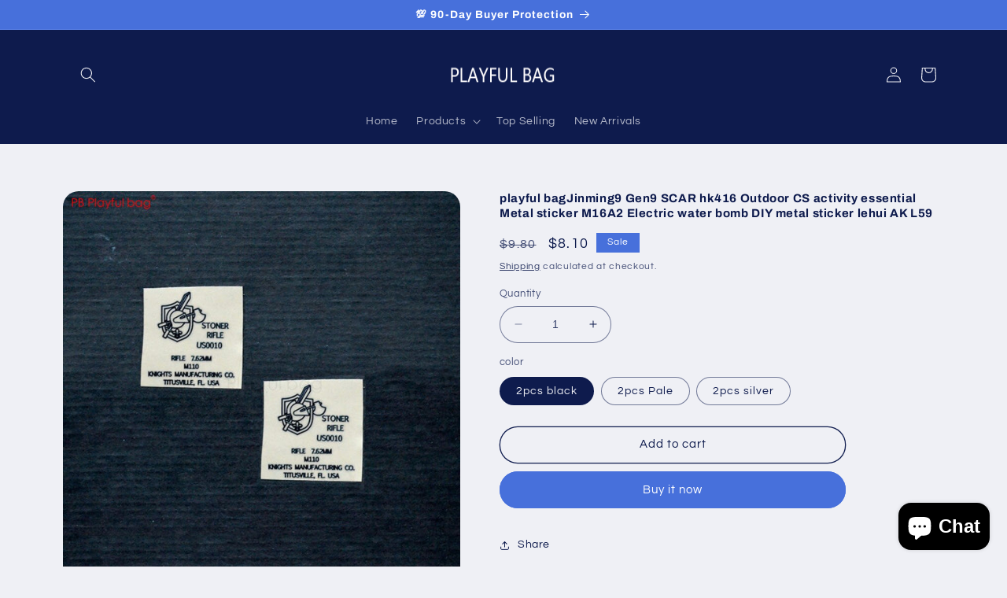

--- FILE ---
content_type: text/html; charset=utf-8
request_url: https://playfulbag.net/products/playful-bagjinming9-gen9-scar-hk416-outdoor-cs-activity-essential-metal-sticker-m16a2-electric-water-bomb-diy-metal-sticker-lehui-ak-l59
body_size: 50527
content:
<!doctype html>
<html class="no-js" lang="en">
  <head>
    <meta charset="utf-8">
    <meta http-equiv="X-UA-Compatible" content="IE=edge">
    <meta name="viewport" content="width=device-width,initial-scale=1">
    <meta name="theme-color" content="">
    <link rel="canonical" href="https://playfulbag.net/products/playful-bagjinming9-gen9-scar-hk416-outdoor-cs-activity-essential-metal-sticker-m16a2-electric-water-bomb-diy-metal-sticker-lehui-ak-l59">
    <link rel="preconnect" href="https://cdn.shopify.com" crossorigin><link rel="icon" type="image/png" href="//playfulbag.net/cdn/shop/files/homepage-logo-no_bk.png?crop=center&height=32&v=1613694945&width=32"><link rel="preconnect" href="https://fonts.shopifycdn.com" crossorigin><title>
      playful bagJinming9 Gen9 SCAR hk416 Outdoor CS activity essential Meta
 &ndash; Playful Bag</title>

    
      <meta name="description" content="Welcome to Playful Bag store, you are now looking Metal Sticker. Thank you for your visiting! :) enjoy the life, we deserve it !">
    

    

<meta property="og:site_name" content="Playful Bag">
<meta property="og:url" content="https://playfulbag.net/products/playful-bagjinming9-gen9-scar-hk416-outdoor-cs-activity-essential-metal-sticker-m16a2-electric-water-bomb-diy-metal-sticker-lehui-ak-l59">
<meta property="og:title" content="playful bagJinming9 Gen9 SCAR hk416 Outdoor CS activity essential Meta">
<meta property="og:type" content="product">
<meta property="og:description" content="Welcome to Playful Bag store, you are now looking Metal Sticker. Thank you for your visiting! :) enjoy the life, we deserve it !"><meta property="og:image" content="http://playfulbag.net/cdn/shop/products/Jinming9-Gen9-SCAR-hk416-Outdoor-CS-activity-essential-Metal-sticker-M16A2-Electric-water-bomb-DIY-metal.jpg?v=1587638286">
  <meta property="og:image:secure_url" content="https://playfulbag.net/cdn/shop/products/Jinming9-Gen9-SCAR-hk416-Outdoor-CS-activity-essential-Metal-sticker-M16A2-Electric-water-bomb-DIY-metal.jpg?v=1587638286">
  <meta property="og:image:width" content="800">
  <meta property="og:image:height" content="800"><meta property="og:price:amount" content="8.10">
  <meta property="og:price:currency" content="USD"><meta name="twitter:card" content="summary_large_image">
<meta name="twitter:title" content="playful bagJinming9 Gen9 SCAR hk416 Outdoor CS activity essential Meta">
<meta name="twitter:description" content="Welcome to Playful Bag store, you are now looking Metal Sticker. Thank you for your visiting! :) enjoy the life, we deserve it !">


    <script src="//playfulbag.net/cdn/shop/t/8/assets/constants.js?v=165488195745554878101678462814" defer="defer"></script>
    <script src="//playfulbag.net/cdn/shop/t/8/assets/pubsub.js?v=2921868252632587581678462815" defer="defer"></script>
    <script src="//playfulbag.net/cdn/shop/t/8/assets/global.js?v=85297797553816670871678462815" defer="defer"></script>
    <script>window.performance && window.performance.mark && window.performance.mark('shopify.content_for_header.start');</script><meta id="shopify-digital-wallet" name="shopify-digital-wallet" content="/26117374006/digital_wallets/dialog">
<meta name="shopify-checkout-api-token" content="c32da1bbc979e649090c6978b0b72b94">
<meta id="in-context-paypal-metadata" data-shop-id="26117374006" data-venmo-supported="false" data-environment="production" data-locale="en_US" data-paypal-v4="true" data-currency="USD">
<link rel="alternate" hreflang="x-default" href="https://playfulbag.net/products/playful-bagjinming9-gen9-scar-hk416-outdoor-cs-activity-essential-metal-sticker-m16a2-electric-water-bomb-diy-metal-sticker-lehui-ak-l59">
<link rel="alternate" hreflang="en" href="https://playfulbag.net/products/playful-bagjinming9-gen9-scar-hk416-outdoor-cs-activity-essential-metal-sticker-m16a2-electric-water-bomb-diy-metal-sticker-lehui-ak-l59">
<link rel="alternate" hreflang="ru" href="https://playfulbag.net/ru/products/playful-bagjinming9-gen9-scar-hk416-outdoor-cs-activity-essential-metal-sticker-m16a2-electric-water-bomb-diy-metal-sticker-lehui-ak-l59">
<link rel="alternate" hreflang="en-KR" href="https://playfulbag.net/en-kr/products/playful-bagjinming9-gen9-scar-hk416-outdoor-cs-activity-essential-metal-sticker-m16a2-electric-water-bomb-diy-metal-sticker-lehui-ak-l59">
<link rel="alternate" hreflang="ko-KR" href="https://playfulbag.net/ko-kr/products/playful-bagjinming9-gen9-scar-hk416-outdoor-cs-activity-essential-metal-sticker-m16a2-electric-water-bomb-diy-metal-sticker-lehui-ak-l59">
<link rel="alternate" hreflang="en-BR" href="https://playfulbag.net/en-br/products/playful-bagjinming9-gen9-scar-hk416-outdoor-cs-activity-essential-metal-sticker-m16a2-electric-water-bomb-diy-metal-sticker-lehui-ak-l59">
<link rel="alternate" hreflang="en-DE" href="https://playfulbag.net/en-de/products/playful-bagjinming9-gen9-scar-hk416-outdoor-cs-activity-essential-metal-sticker-m16a2-electric-water-bomb-diy-metal-sticker-lehui-ak-l59">
<link rel="alternate" hreflang="de-DE" href="https://playfulbag.net/de-de/products/playful-bagjinming9-gen9-scar-hk416-outdoor-cs-activity-essential-metal-sticker-m16a2-electric-water-bomb-diy-metal-sticker-lehui-ak-l59">
<link rel="alternate" hreflang="en-FR" href="https://playfulbag.net/en-fr/products/playful-bagjinming9-gen9-scar-hk416-outdoor-cs-activity-essential-metal-sticker-m16a2-electric-water-bomb-diy-metal-sticker-lehui-ak-l59">
<link rel="alternate" hreflang="fr-FR" href="https://playfulbag.net/fr-fr/products/playful-bagjinming9-gen9-scar-hk416-outdoor-cs-activity-essential-metal-sticker-m16a2-electric-water-bomb-diy-metal-sticker-lehui-ak-l59">
<link rel="alternate" hreflang="ja-JP" href="https://playfulbag.net/ja-jp/products/playful-bagjinming9-gen9-scar-hk416-outdoor-cs-activity-essential-metal-sticker-m16a2-electric-water-bomb-diy-metal-sticker-lehui-ak-l59">
<link rel="alternate" hreflang="en-ES" href="https://playfulbag.net/en-es/products/playful-bagjinming9-gen9-scar-hk416-outdoor-cs-activity-essential-metal-sticker-m16a2-electric-water-bomb-diy-metal-sticker-lehui-ak-l59">
<link rel="alternate" hreflang="en-GB" href="https://playfulbag.net/en-gb/products/playful-bagjinming9-gen9-scar-hk416-outdoor-cs-activity-essential-metal-sticker-m16a2-electric-water-bomb-diy-metal-sticker-lehui-ak-l59">
<link rel="alternate" hreflang="en-NL" href="https://playfulbag.net/en-nl/products/playful-bagjinming9-gen9-scar-hk416-outdoor-cs-activity-essential-metal-sticker-m16a2-electric-water-bomb-diy-metal-sticker-lehui-ak-l59">
<link rel="alternate" hreflang="nl-NL" href="https://playfulbag.net/nl-nl/products/playful-bagjinming9-gen9-scar-hk416-outdoor-cs-activity-essential-metal-sticker-m16a2-electric-water-bomb-diy-metal-sticker-lehui-ak-l59">
<link rel="alternate" hreflang="en-IL" href="https://playfulbag.net/en-il/products/playful-bagjinming9-gen9-scar-hk416-outdoor-cs-activity-essential-metal-sticker-m16a2-electric-water-bomb-diy-metal-sticker-lehui-ak-l59">
<link rel="alternate" hreflang="he-IL" href="https://playfulbag.net/he-il/products/playful-bagjinming9-gen9-scar-hk416-outdoor-cs-activity-essential-metal-sticker-m16a2-electric-water-bomb-diy-metal-sticker-lehui-ak-l59">
<link rel="alternate" hreflang="en-CA" href="https://playfulbag.net/en-ca/products/playful-bagjinming9-gen9-scar-hk416-outdoor-cs-activity-essential-metal-sticker-m16a2-electric-water-bomb-diy-metal-sticker-lehui-ak-l59">
<link rel="alternate" hreflang="en-AU" href="https://playfulbag.net/en-au/products/playful-bagjinming9-gen9-scar-hk416-outdoor-cs-activity-essential-metal-sticker-m16a2-electric-water-bomb-diy-metal-sticker-lehui-ak-l59">
<link rel="alternate" hreflang="en-CL" href="https://playfulbag.net/en-cl/products/playful-bagjinming9-gen9-scar-hk416-outdoor-cs-activity-essential-metal-sticker-m16a2-electric-water-bomb-diy-metal-sticker-lehui-ak-l59">
<link rel="alternate" hreflang="en-TH" href="https://playfulbag.net/en-th/products/playful-bagjinming9-gen9-scar-hk416-outdoor-cs-activity-essential-metal-sticker-m16a2-electric-water-bomb-diy-metal-sticker-lehui-ak-l59">
<link rel="alternate" hreflang="th-TH" href="https://playfulbag.net/th-th/products/playful-bagjinming9-gen9-scar-hk416-outdoor-cs-activity-essential-metal-sticker-m16a2-electric-water-bomb-diy-metal-sticker-lehui-ak-l59">
<link rel="alternate" hreflang="en-SG" href="https://playfulbag.net/en-sg/products/playful-bagjinming9-gen9-scar-hk416-outdoor-cs-activity-essential-metal-sticker-m16a2-electric-water-bomb-diy-metal-sticker-lehui-ak-l59">
<link rel="alternate" hreflang="en-IT" href="https://playfulbag.net/en-it/products/playful-bagjinming9-gen9-scar-hk416-outdoor-cs-activity-essential-metal-sticker-m16a2-electric-water-bomb-diy-metal-sticker-lehui-ak-l59">
<link rel="alternate" hreflang="it-IT" href="https://playfulbag.net/it-it/products/playful-bagjinming9-gen9-scar-hk416-outdoor-cs-activity-essential-metal-sticker-m16a2-electric-water-bomb-diy-metal-sticker-lehui-ak-l59">
<link rel="alternate" hreflang="en-SA" href="https://playfulbag.net/en-sa/products/playful-bagjinming9-gen9-scar-hk416-outdoor-cs-activity-essential-metal-sticker-m16a2-electric-water-bomb-diy-metal-sticker-lehui-ak-l59">
<link rel="alternate" hreflang="ar-SA" href="https://playfulbag.net/ar-sa/products/playful-bagjinming9-gen9-scar-hk416-outdoor-cs-activity-essential-metal-sticker-m16a2-electric-water-bomb-diy-metal-sticker-lehui-ak-l59">
<link rel="alternate" hreflang="en-AE" href="https://playfulbag.net/en-ae/products/playful-bagjinming9-gen9-scar-hk416-outdoor-cs-activity-essential-metal-sticker-m16a2-electric-water-bomb-diy-metal-sticker-lehui-ak-l59">
<link rel="alternate" hreflang="ar-AE" href="https://playfulbag.net/ar-ae/products/playful-bagjinming9-gen9-scar-hk416-outdoor-cs-activity-essential-metal-sticker-m16a2-electric-water-bomb-diy-metal-sticker-lehui-ak-l59">
<link rel="alternate" hreflang="en-PL" href="https://playfulbag.net/en-pl/products/playful-bagjinming9-gen9-scar-hk416-outdoor-cs-activity-essential-metal-sticker-m16a2-electric-water-bomb-diy-metal-sticker-lehui-ak-l59">
<link rel="alternate" hreflang="pl-PL" href="https://playfulbag.net/pl-pl/products/playful-bagjinming9-gen9-scar-hk416-outdoor-cs-activity-essential-metal-sticker-m16a2-electric-water-bomb-diy-metal-sticker-lehui-ak-l59">
<link rel="alternate" hreflang="en-TR" href="https://playfulbag.net/en-tr/products/playful-bagjinming9-gen9-scar-hk416-outdoor-cs-activity-essential-metal-sticker-m16a2-electric-water-bomb-diy-metal-sticker-lehui-ak-l59">
<link rel="alternate" hreflang="tr-TR" href="https://playfulbag.net/tr-tr/products/playful-bagjinming9-gen9-scar-hk416-outdoor-cs-activity-essential-metal-sticker-m16a2-electric-water-bomb-diy-metal-sticker-lehui-ak-l59">
<link rel="alternate" hreflang="en-PT" href="https://playfulbag.net/en-pt/products/playful-bagjinming9-gen9-scar-hk416-outdoor-cs-activity-essential-metal-sticker-m16a2-electric-water-bomb-diy-metal-sticker-lehui-ak-l59">
<link rel="alternate" hreflang="pt-PT" href="https://playfulbag.net/pt-pt/products/playful-bagjinming9-gen9-scar-hk416-outdoor-cs-activity-essential-metal-sticker-m16a2-electric-water-bomb-diy-metal-sticker-lehui-ak-l59">
<link rel="alternate" hreflang="en-BE" href="https://playfulbag.net/en-be/products/playful-bagjinming9-gen9-scar-hk416-outdoor-cs-activity-essential-metal-sticker-m16a2-electric-water-bomb-diy-metal-sticker-lehui-ak-l59">
<link rel="alternate" hreflang="en-CO" href="https://playfulbag.net/en-co/products/playful-bagjinming9-gen9-scar-hk416-outdoor-cs-activity-essential-metal-sticker-m16a2-electric-water-bomb-diy-metal-sticker-lehui-ak-l59">
<link rel="alternate" hreflang="en-MX" href="https://playfulbag.net/en-mx/products/playful-bagjinming9-gen9-scar-hk416-outdoor-cs-activity-essential-metal-sticker-m16a2-electric-water-bomb-diy-metal-sticker-lehui-ak-l59">
<link rel="alternate" hreflang="en-UA" href="https://playfulbag.net/en-ua/products/playful-bagjinming9-gen9-scar-hk416-outdoor-cs-activity-essential-metal-sticker-m16a2-electric-water-bomb-diy-metal-sticker-lehui-ak-l59">
<link rel="alternate" hreflang="uk-UA" href="https://playfulbag.net/uk-ua/products/playful-bagjinming9-gen9-scar-hk416-outdoor-cs-activity-essential-metal-sticker-m16a2-electric-water-bomb-diy-metal-sticker-lehui-ak-l59">
<link rel="alternate" hreflang="en-BY" href="https://playfulbag.net/en-by/products/playful-bagjinming9-gen9-scar-hk416-outdoor-cs-activity-essential-metal-sticker-m16a2-electric-water-bomb-diy-metal-sticker-lehui-ak-l59">
<link rel="alternate" hreflang="be-BY" href="https://playfulbag.net/be-by/products/playful-bagjinming9-gen9-scar-hk416-outdoor-cs-activity-essential-metal-sticker-m16a2-electric-water-bomb-diy-metal-sticker-lehui-ak-l59">
<link rel="alternate" hreflang="en-ID" href="https://playfulbag.net/en-id/products/playful-bagjinming9-gen9-scar-hk416-outdoor-cs-activity-essential-metal-sticker-m16a2-electric-water-bomb-diy-metal-sticker-lehui-ak-l59">
<link rel="alternate" hreflang="id-ID" href="https://playfulbag.net/id-id/products/playful-bagjinming9-gen9-scar-hk416-outdoor-cs-activity-essential-metal-sticker-m16a2-electric-water-bomb-diy-metal-sticker-lehui-ak-l59">
<link rel="alternate" hreflang="en-PH" href="https://playfulbag.net/en-ph/products/playful-bagjinming9-gen9-scar-hk416-outdoor-cs-activity-essential-metal-sticker-m16a2-electric-water-bomb-diy-metal-sticker-lehui-ak-l59">
<link rel="alternate" hreflang="fil-PH" href="https://playfulbag.net/fil-ph/products/playful-bagjinming9-gen9-scar-hk416-outdoor-cs-activity-essential-metal-sticker-m16a2-electric-water-bomb-diy-metal-sticker-lehui-ak-l59">
<link rel="alternate" hreflang="en-VN" href="https://playfulbag.net/en-vn/products/playful-bagjinming9-gen9-scar-hk416-outdoor-cs-activity-essential-metal-sticker-m16a2-electric-water-bomb-diy-metal-sticker-lehui-ak-l59">
<link rel="alternate" hreflang="vi-VN" href="https://playfulbag.net/vi-vn/products/playful-bagjinming9-gen9-scar-hk416-outdoor-cs-activity-essential-metal-sticker-m16a2-electric-water-bomb-diy-metal-sticker-lehui-ak-l59">
<link rel="alternate" hreflang="en-MA" href="https://playfulbag.net/en-ma/products/playful-bagjinming9-gen9-scar-hk416-outdoor-cs-activity-essential-metal-sticker-m16a2-electric-water-bomb-diy-metal-sticker-lehui-ak-l59">
<link rel="alternate" hreflang="en-NZ" href="https://playfulbag.net/en-nz/products/playful-bagjinming9-gen9-scar-hk416-outdoor-cs-activity-essential-metal-sticker-m16a2-electric-water-bomb-diy-metal-sticker-lehui-ak-l59">
<link rel="alternate" hreflang="en-MY" href="https://playfulbag.net/en-my/products/playful-bagjinming9-gen9-scar-hk416-outdoor-cs-activity-essential-metal-sticker-m16a2-electric-water-bomb-diy-metal-sticker-lehui-ak-l59">
<link rel="alternate" hreflang="en-RU" href="https://playfulbag.net/en-ru/products/playful-bagjinming9-gen9-scar-hk416-outdoor-cs-activity-essential-metal-sticker-m16a2-electric-water-bomb-diy-metal-sticker-lehui-ak-l59">
<link rel="alternate" hreflang="ru-RU" href="https://playfulbag.net/ru-ru/products/playful-bagjinming9-gen9-scar-hk416-outdoor-cs-activity-essential-metal-sticker-m16a2-electric-water-bomb-diy-metal-sticker-lehui-ak-l59">
<link rel="alternate" hreflang="en-DK" href="https://playfulbag.net/en-dk/products/playful-bagjinming9-gen9-scar-hk416-outdoor-cs-activity-essential-metal-sticker-m16a2-electric-water-bomb-diy-metal-sticker-lehui-ak-l59">
<link rel="alternate" hreflang="en-KZ" href="https://playfulbag.net/en-kz/products/playful-bagjinming9-gen9-scar-hk416-outdoor-cs-activity-essential-metal-sticker-m16a2-electric-water-bomb-diy-metal-sticker-lehui-ak-l59">
<link rel="alternate" hreflang="en-FI" href="https://playfulbag.net/en-fi/products/playful-bagjinming9-gen9-scar-hk416-outdoor-cs-activity-essential-metal-sticker-m16a2-electric-water-bomb-diy-metal-sticker-lehui-ak-l59">
<link rel="alternate" hreflang="en-CH" href="https://playfulbag.net/en-ch/products/playful-bagjinming9-gen9-scar-hk416-outdoor-cs-activity-essential-metal-sticker-m16a2-electric-water-bomb-diy-metal-sticker-lehui-ak-l59">
<link rel="alternate" hreflang="en-GR" href="https://playfulbag.net/en-gr/products/playful-bagjinming9-gen9-scar-hk416-outdoor-cs-activity-essential-metal-sticker-m16a2-electric-water-bomb-diy-metal-sticker-lehui-ak-l59">
<link rel="alternate" type="application/json+oembed" href="https://playfulbag.net/products/playful-bagjinming9-gen9-scar-hk416-outdoor-cs-activity-essential-metal-sticker-m16a2-electric-water-bomb-diy-metal-sticker-lehui-ak-l59.oembed">
<script async="async" src="/checkouts/internal/preloads.js?locale=en-US"></script>
<script id="shopify-features" type="application/json">{"accessToken":"c32da1bbc979e649090c6978b0b72b94","betas":["rich-media-storefront-analytics"],"domain":"playfulbag.net","predictiveSearch":true,"shopId":26117374006,"locale":"en"}</script>
<script>var Shopify = Shopify || {};
Shopify.shop = "playfulbag.myshopify.com";
Shopify.locale = "en";
Shopify.currency = {"active":"USD","rate":"1.0"};
Shopify.country = "US";
Shopify.theme = {"name":"PLAYFUL BAG","id":131034579139,"schema_name":"Refresh","schema_version":"8.0.1","theme_store_id":1567,"role":"main"};
Shopify.theme.handle = "null";
Shopify.theme.style = {"id":null,"handle":null};
Shopify.cdnHost = "playfulbag.net/cdn";
Shopify.routes = Shopify.routes || {};
Shopify.routes.root = "/";</script>
<script type="module">!function(o){(o.Shopify=o.Shopify||{}).modules=!0}(window);</script>
<script>!function(o){function n(){var o=[];function n(){o.push(Array.prototype.slice.apply(arguments))}return n.q=o,n}var t=o.Shopify=o.Shopify||{};t.loadFeatures=n(),t.autoloadFeatures=n()}(window);</script>
<script id="shop-js-analytics" type="application/json">{"pageType":"product"}</script>
<script defer="defer" async type="module" src="//playfulbag.net/cdn/shopifycloud/shop-js/modules/v2/client.init-shop-cart-sync_C5BV16lS.en.esm.js"></script>
<script defer="defer" async type="module" src="//playfulbag.net/cdn/shopifycloud/shop-js/modules/v2/chunk.common_CygWptCX.esm.js"></script>
<script type="module">
  await import("//playfulbag.net/cdn/shopifycloud/shop-js/modules/v2/client.init-shop-cart-sync_C5BV16lS.en.esm.js");
await import("//playfulbag.net/cdn/shopifycloud/shop-js/modules/v2/chunk.common_CygWptCX.esm.js");

  window.Shopify.SignInWithShop?.initShopCartSync?.({"fedCMEnabled":true,"windoidEnabled":true});

</script>
<script id="__st">var __st={"a":26117374006,"offset":28800,"reqid":"9c954b29-4c63-4235-b7b8-9c67fff28e93-1768780950","pageurl":"playfulbag.net\/products\/playful-bagjinming9-gen9-scar-hk416-outdoor-cs-activity-essential-metal-sticker-m16a2-electric-water-bomb-diy-metal-sticker-lehui-ak-l59","u":"e2dd87c7c729","p":"product","rtyp":"product","rid":4529072930870};</script>
<script>window.ShopifyPaypalV4VisibilityTracking = true;</script>
<script id="captcha-bootstrap">!function(){'use strict';const t='contact',e='account',n='new_comment',o=[[t,t],['blogs',n],['comments',n],[t,'customer']],c=[[e,'customer_login'],[e,'guest_login'],[e,'recover_customer_password'],[e,'create_customer']],r=t=>t.map((([t,e])=>`form[action*='/${t}']:not([data-nocaptcha='true']) input[name='form_type'][value='${e}']`)).join(','),a=t=>()=>t?[...document.querySelectorAll(t)].map((t=>t.form)):[];function s(){const t=[...o],e=r(t);return a(e)}const i='password',u='form_key',d=['recaptcha-v3-token','g-recaptcha-response','h-captcha-response',i],f=()=>{try{return window.sessionStorage}catch{return}},m='__shopify_v',_=t=>t.elements[u];function p(t,e,n=!1){try{const o=window.sessionStorage,c=JSON.parse(o.getItem(e)),{data:r}=function(t){const{data:e,action:n}=t;return t[m]||n?{data:e,action:n}:{data:t,action:n}}(c);for(const[e,n]of Object.entries(r))t.elements[e]&&(t.elements[e].value=n);n&&o.removeItem(e)}catch(o){console.error('form repopulation failed',{error:o})}}const l='form_type',E='cptcha';function T(t){t.dataset[E]=!0}const w=window,h=w.document,L='Shopify',v='ce_forms',y='captcha';let A=!1;((t,e)=>{const n=(g='f06e6c50-85a8-45c8-87d0-21a2b65856fe',I='https://cdn.shopify.com/shopifycloud/storefront-forms-hcaptcha/ce_storefront_forms_captcha_hcaptcha.v1.5.2.iife.js',D={infoText:'Protected by hCaptcha',privacyText:'Privacy',termsText:'Terms'},(t,e,n)=>{const o=w[L][v],c=o.bindForm;if(c)return c(t,g,e,D).then(n);var r;o.q.push([[t,g,e,D],n]),r=I,A||(h.body.append(Object.assign(h.createElement('script'),{id:'captcha-provider',async:!0,src:r})),A=!0)});var g,I,D;w[L]=w[L]||{},w[L][v]=w[L][v]||{},w[L][v].q=[],w[L][y]=w[L][y]||{},w[L][y].protect=function(t,e){n(t,void 0,e),T(t)},Object.freeze(w[L][y]),function(t,e,n,w,h,L){const[v,y,A,g]=function(t,e,n){const i=e?o:[],u=t?c:[],d=[...i,...u],f=r(d),m=r(i),_=r(d.filter((([t,e])=>n.includes(e))));return[a(f),a(m),a(_),s()]}(w,h,L),I=t=>{const e=t.target;return e instanceof HTMLFormElement?e:e&&e.form},D=t=>v().includes(t);t.addEventListener('submit',(t=>{const e=I(t);if(!e)return;const n=D(e)&&!e.dataset.hcaptchaBound&&!e.dataset.recaptchaBound,o=_(e),c=g().includes(e)&&(!o||!o.value);(n||c)&&t.preventDefault(),c&&!n&&(function(t){try{if(!f())return;!function(t){const e=f();if(!e)return;const n=_(t);if(!n)return;const o=n.value;o&&e.removeItem(o)}(t);const e=Array.from(Array(32),(()=>Math.random().toString(36)[2])).join('');!function(t,e){_(t)||t.append(Object.assign(document.createElement('input'),{type:'hidden',name:u})),t.elements[u].value=e}(t,e),function(t,e){const n=f();if(!n)return;const o=[...t.querySelectorAll(`input[type='${i}']`)].map((({name:t})=>t)),c=[...d,...o],r={};for(const[a,s]of new FormData(t).entries())c.includes(a)||(r[a]=s);n.setItem(e,JSON.stringify({[m]:1,action:t.action,data:r}))}(t,e)}catch(e){console.error('failed to persist form',e)}}(e),e.submit())}));const S=(t,e)=>{t&&!t.dataset[E]&&(n(t,e.some((e=>e===t))),T(t))};for(const o of['focusin','change'])t.addEventListener(o,(t=>{const e=I(t);D(e)&&S(e,y())}));const B=e.get('form_key'),M=e.get(l),P=B&&M;t.addEventListener('DOMContentLoaded',(()=>{const t=y();if(P)for(const e of t)e.elements[l].value===M&&p(e,B);[...new Set([...A(),...v().filter((t=>'true'===t.dataset.shopifyCaptcha))])].forEach((e=>S(e,t)))}))}(h,new URLSearchParams(w.location.search),n,t,e,['guest_login'])})(!0,!0)}();</script>
<script integrity="sha256-4kQ18oKyAcykRKYeNunJcIwy7WH5gtpwJnB7kiuLZ1E=" data-source-attribution="shopify.loadfeatures" defer="defer" src="//playfulbag.net/cdn/shopifycloud/storefront/assets/storefront/load_feature-a0a9edcb.js" crossorigin="anonymous"></script>
<script data-source-attribution="shopify.dynamic_checkout.dynamic.init">var Shopify=Shopify||{};Shopify.PaymentButton=Shopify.PaymentButton||{isStorefrontPortableWallets:!0,init:function(){window.Shopify.PaymentButton.init=function(){};var t=document.createElement("script");t.src="https://playfulbag.net/cdn/shopifycloud/portable-wallets/latest/portable-wallets.en.js",t.type="module",document.head.appendChild(t)}};
</script>
<script data-source-attribution="shopify.dynamic_checkout.buyer_consent">
  function portableWalletsHideBuyerConsent(e){var t=document.getElementById("shopify-buyer-consent"),n=document.getElementById("shopify-subscription-policy-button");t&&n&&(t.classList.add("hidden"),t.setAttribute("aria-hidden","true"),n.removeEventListener("click",e))}function portableWalletsShowBuyerConsent(e){var t=document.getElementById("shopify-buyer-consent"),n=document.getElementById("shopify-subscription-policy-button");t&&n&&(t.classList.remove("hidden"),t.removeAttribute("aria-hidden"),n.addEventListener("click",e))}window.Shopify?.PaymentButton&&(window.Shopify.PaymentButton.hideBuyerConsent=portableWalletsHideBuyerConsent,window.Shopify.PaymentButton.showBuyerConsent=portableWalletsShowBuyerConsent);
</script>
<script>
  function portableWalletsCleanup(e){e&&e.src&&console.error("Failed to load portable wallets script "+e.src);var t=document.querySelectorAll("shopify-accelerated-checkout .shopify-payment-button__skeleton, shopify-accelerated-checkout-cart .wallet-cart-button__skeleton"),e=document.getElementById("shopify-buyer-consent");for(let e=0;e<t.length;e++)t[e].remove();e&&e.remove()}function portableWalletsNotLoadedAsModule(e){e instanceof ErrorEvent&&"string"==typeof e.message&&e.message.includes("import.meta")&&"string"==typeof e.filename&&e.filename.includes("portable-wallets")&&(window.removeEventListener("error",portableWalletsNotLoadedAsModule),window.Shopify.PaymentButton.failedToLoad=e,"loading"===document.readyState?document.addEventListener("DOMContentLoaded",window.Shopify.PaymentButton.init):window.Shopify.PaymentButton.init())}window.addEventListener("error",portableWalletsNotLoadedAsModule);
</script>

<script type="module" src="https://playfulbag.net/cdn/shopifycloud/portable-wallets/latest/portable-wallets.en.js" onError="portableWalletsCleanup(this)" crossorigin="anonymous"></script>
<script nomodule>
  document.addEventListener("DOMContentLoaded", portableWalletsCleanup);
</script>

<link id="shopify-accelerated-checkout-styles" rel="stylesheet" media="screen" href="https://playfulbag.net/cdn/shopifycloud/portable-wallets/latest/accelerated-checkout-backwards-compat.css" crossorigin="anonymous">
<style id="shopify-accelerated-checkout-cart">
        #shopify-buyer-consent {
  margin-top: 1em;
  display: inline-block;
  width: 100%;
}

#shopify-buyer-consent.hidden {
  display: none;
}

#shopify-subscription-policy-button {
  background: none;
  border: none;
  padding: 0;
  text-decoration: underline;
  font-size: inherit;
  cursor: pointer;
}

#shopify-subscription-policy-button::before {
  box-shadow: none;
}

      </style>
<script id="sections-script" data-sections="header,footer" defer="defer" src="//playfulbag.net/cdn/shop/t/8/compiled_assets/scripts.js?1009"></script>
<script>window.performance && window.performance.mark && window.performance.mark('shopify.content_for_header.end');</script>


    <style data-shopify>
      @font-face {
  font-family: Questrial;
  font-weight: 400;
  font-style: normal;
  font-display: swap;
  src: url("//playfulbag.net/cdn/fonts/questrial/questrial_n4.66abac5d8209a647b4bf8089b0451928ef144c07.woff2") format("woff2"),
       url("//playfulbag.net/cdn/fonts/questrial/questrial_n4.e86c53e77682db9bf4b0ee2dd71f214dc16adda4.woff") format("woff");
}

      
      
      
      @font-face {
  font-family: Archivo;
  font-weight: 700;
  font-style: normal;
  font-display: swap;
  src: url("//playfulbag.net/cdn/fonts/archivo/archivo_n7.651b020b3543640c100112be6f1c1b8e816c7f13.woff2") format("woff2"),
       url("//playfulbag.net/cdn/fonts/archivo/archivo_n7.7e9106d320e6594976a7dcb57957f3e712e83c96.woff") format("woff");
}


      :root {
        --font-body-family: Questrial, sans-serif;
        --font-body-style: normal;
        --font-body-weight: 400;
        --font-body-weight-bold: 700;

        --font-heading-family: Archivo, sans-serif;
        --font-heading-style: normal;
        --font-heading-weight: 700;

        --font-body-scale: 1.0;
        --font-heading-scale: 1.05;

        --color-base-text: 14, 27, 77;
        --color-shadow: 14, 27, 77;
        --color-base-background-1: 239, 240, 245;
        --color-base-background-2: 255, 255, 255;
        --color-base-solid-button-labels: 255, 255, 255;
        --color-base-outline-button-labels: 14, 27, 77;
        --color-base-accent-1: 71, 112, 219;
        --color-base-accent-2: 14, 27, 77;
        --payment-terms-background-color: #eff0f5;

        --gradient-base-background-1: #eff0f5;
        --gradient-base-background-2: #FFFFFF;
        --gradient-base-accent-1: #4770db;
        --gradient-base-accent-2: #0e1b4d;

        --media-padding: px;
        --media-border-opacity: 0.1;
        --media-border-width: 0px;
        --media-radius: 20px;
        --media-shadow-opacity: 0.0;
        --media-shadow-horizontal-offset: 0px;
        --media-shadow-vertical-offset: 4px;
        --media-shadow-blur-radius: 5px;
        --media-shadow-visible: 0;

        --page-width: 120rem;
        --page-width-margin: 0rem;

        --product-card-image-padding: 1.6rem;
        --product-card-corner-radius: 1.8rem;
        --product-card-text-alignment: left;
        --product-card-border-width: 0.1rem;
        --product-card-border-opacity: 1.0;
        --product-card-shadow-opacity: 0.0;
        --product-card-shadow-visible: 0;
        --product-card-shadow-horizontal-offset: 0.0rem;
        --product-card-shadow-vertical-offset: 0.4rem;
        --product-card-shadow-blur-radius: 0.5rem;

        --collection-card-image-padding: 1.8rem;
        --collection-card-corner-radius: 1.8rem;
        --collection-card-text-alignment: left;
        --collection-card-border-width: 0.1rem;
        --collection-card-border-opacity: 1.0;
        --collection-card-shadow-opacity: 0.0;
        --collection-card-shadow-visible: 0;
        --collection-card-shadow-horizontal-offset: 0.0rem;
        --collection-card-shadow-vertical-offset: 0.4rem;
        --collection-card-shadow-blur-radius: 0.5rem;

        --blog-card-image-padding: 1.6rem;
        --blog-card-corner-radius: 1.8rem;
        --blog-card-text-alignment: left;
        --blog-card-border-width: 0.1rem;
        --blog-card-border-opacity: 1.0;
        --blog-card-shadow-opacity: 0.0;
        --blog-card-shadow-visible: 0;
        --blog-card-shadow-horizontal-offset: 0.0rem;
        --blog-card-shadow-vertical-offset: 0.4rem;
        --blog-card-shadow-blur-radius: 0.5rem;

        --badge-corner-radius: 0.0rem;

        --popup-border-width: 1px;
        --popup-border-opacity: 0.1;
        --popup-corner-radius: 18px;
        --popup-shadow-opacity: 0.0;
        --popup-shadow-horizontal-offset: 0px;
        --popup-shadow-vertical-offset: 4px;
        --popup-shadow-blur-radius: 5px;

        --drawer-border-width: 0px;
        --drawer-border-opacity: 0.1;
        --drawer-shadow-opacity: 0.0;
        --drawer-shadow-horizontal-offset: 0px;
        --drawer-shadow-vertical-offset: 4px;
        --drawer-shadow-blur-radius: 5px;

        --spacing-sections-desktop: 0px;
        --spacing-sections-mobile: 0px;

        --grid-desktop-vertical-spacing: 20px;
        --grid-desktop-horizontal-spacing: 20px;
        --grid-mobile-vertical-spacing: 10px;
        --grid-mobile-horizontal-spacing: 10px;

        --text-boxes-border-opacity: 0.1;
        --text-boxes-border-width: 0px;
        --text-boxes-radius: 20px;
        --text-boxes-shadow-opacity: 0.0;
        --text-boxes-shadow-visible: 0;
        --text-boxes-shadow-horizontal-offset: 0px;
        --text-boxes-shadow-vertical-offset: 4px;
        --text-boxes-shadow-blur-radius: 5px;

        --buttons-radius: 40px;
        --buttons-radius-outset: 41px;
        --buttons-border-width: 1px;
        --buttons-border-opacity: 1.0;
        --buttons-shadow-opacity: 0.0;
        --buttons-shadow-visible: 0;
        --buttons-shadow-horizontal-offset: 0px;
        --buttons-shadow-vertical-offset: 4px;
        --buttons-shadow-blur-radius: 5px;
        --buttons-border-offset: 0.3px;

        --inputs-radius: 26px;
        --inputs-border-width: 1px;
        --inputs-border-opacity: 0.55;
        --inputs-shadow-opacity: 0.0;
        --inputs-shadow-horizontal-offset: 0px;
        --inputs-margin-offset: 0px;
        --inputs-shadow-vertical-offset: 4px;
        --inputs-shadow-blur-radius: 5px;
        --inputs-radius-outset: 27px;

        --variant-pills-radius: 24px;
        --variant-pills-border-width: 1px;
        --variant-pills-border-opacity: 0.55;
        --variant-pills-shadow-opacity: 0.0;
        --variant-pills-shadow-horizontal-offset: 2px;
        --variant-pills-shadow-vertical-offset: 2px;
        --variant-pills-shadow-blur-radius: 5px;
      }

      *,
      *::before,
      *::after {
        box-sizing: inherit;
      }

      html {
        box-sizing: border-box;
        font-size: calc(var(--font-body-scale) * 62.5%);
        height: 100%;
      }

      body {
        display: grid;
        grid-template-rows: auto auto 1fr auto;
        grid-template-columns: 100%;
        min-height: 100%;
        margin: 0;
        font-size: 1.5rem;
        letter-spacing: 0.06rem;
        line-height: calc(1 + 0.8 / var(--font-body-scale));
        font-family: var(--font-body-family);
        font-style: var(--font-body-style);
        font-weight: var(--font-body-weight);
      }

      @media screen and (min-width: 750px) {
        body {
          font-size: 1.6rem;
        }
      }
    </style>

    <link href="//playfulbag.net/cdn/shop/t/8/assets/base.css?v=831047894957930821678462813" rel="stylesheet" type="text/css" media="all" />
<link rel="preload" as="font" href="//playfulbag.net/cdn/fonts/questrial/questrial_n4.66abac5d8209a647b4bf8089b0451928ef144c07.woff2" type="font/woff2" crossorigin><link rel="preload" as="font" href="//playfulbag.net/cdn/fonts/archivo/archivo_n7.651b020b3543640c100112be6f1c1b8e816c7f13.woff2" type="font/woff2" crossorigin><link rel="stylesheet" href="//playfulbag.net/cdn/shop/t/8/assets/component-predictive-search.css?v=85913294783299393391678462814" media="print" onload="this.media='all'"><script>document.documentElement.className = document.documentElement.className.replace('no-js', 'js');
    if (Shopify.designMode) {
      document.documentElement.classList.add('shopify-design-mode');
    }
    </script>
  <script src="https://cdn.shopify.com/extensions/7bc9bb47-adfa-4267-963e-cadee5096caf/inbox-1252/assets/inbox-chat-loader.js" type="text/javascript" defer="defer"></script>
<script src="https://cdn.shopify.com/extensions/019ba1fd-d39b-7fca-92c2-cfa883e82613/globo-color-swatch-213/assets/globoswatch.js" type="text/javascript" defer="defer"></script>
<link href="https://monorail-edge.shopifysvc.com" rel="dns-prefetch">
<script>(function(){if ("sendBeacon" in navigator && "performance" in window) {try {var session_token_from_headers = performance.getEntriesByType('navigation')[0].serverTiming.find(x => x.name == '_s').description;} catch {var session_token_from_headers = undefined;}var session_cookie_matches = document.cookie.match(/_shopify_s=([^;]*)/);var session_token_from_cookie = session_cookie_matches && session_cookie_matches.length === 2 ? session_cookie_matches[1] : "";var session_token = session_token_from_headers || session_token_from_cookie || "";function handle_abandonment_event(e) {var entries = performance.getEntries().filter(function(entry) {return /monorail-edge.shopifysvc.com/.test(entry.name);});if (!window.abandonment_tracked && entries.length === 0) {window.abandonment_tracked = true;var currentMs = Date.now();var navigation_start = performance.timing.navigationStart;var payload = {shop_id: 26117374006,url: window.location.href,navigation_start,duration: currentMs - navigation_start,session_token,page_type: "product"};window.navigator.sendBeacon("https://monorail-edge.shopifysvc.com/v1/produce", JSON.stringify({schema_id: "online_store_buyer_site_abandonment/1.1",payload: payload,metadata: {event_created_at_ms: currentMs,event_sent_at_ms: currentMs}}));}}window.addEventListener('pagehide', handle_abandonment_event);}}());</script>
<script id="web-pixels-manager-setup">(function e(e,d,r,n,o){if(void 0===o&&(o={}),!Boolean(null===(a=null===(i=window.Shopify)||void 0===i?void 0:i.analytics)||void 0===a?void 0:a.replayQueue)){var i,a;window.Shopify=window.Shopify||{};var t=window.Shopify;t.analytics=t.analytics||{};var s=t.analytics;s.replayQueue=[],s.publish=function(e,d,r){return s.replayQueue.push([e,d,r]),!0};try{self.performance.mark("wpm:start")}catch(e){}var l=function(){var e={modern:/Edge?\/(1{2}[4-9]|1[2-9]\d|[2-9]\d{2}|\d{4,})\.\d+(\.\d+|)|Firefox\/(1{2}[4-9]|1[2-9]\d|[2-9]\d{2}|\d{4,})\.\d+(\.\d+|)|Chrom(ium|e)\/(9{2}|\d{3,})\.\d+(\.\d+|)|(Maci|X1{2}).+ Version\/(15\.\d+|(1[6-9]|[2-9]\d|\d{3,})\.\d+)([,.]\d+|)( \(\w+\)|)( Mobile\/\w+|) Safari\/|Chrome.+OPR\/(9{2}|\d{3,})\.\d+\.\d+|(CPU[ +]OS|iPhone[ +]OS|CPU[ +]iPhone|CPU IPhone OS|CPU iPad OS)[ +]+(15[._]\d+|(1[6-9]|[2-9]\d|\d{3,})[._]\d+)([._]\d+|)|Android:?[ /-](13[3-9]|1[4-9]\d|[2-9]\d{2}|\d{4,})(\.\d+|)(\.\d+|)|Android.+Firefox\/(13[5-9]|1[4-9]\d|[2-9]\d{2}|\d{4,})\.\d+(\.\d+|)|Android.+Chrom(ium|e)\/(13[3-9]|1[4-9]\d|[2-9]\d{2}|\d{4,})\.\d+(\.\d+|)|SamsungBrowser\/([2-9]\d|\d{3,})\.\d+/,legacy:/Edge?\/(1[6-9]|[2-9]\d|\d{3,})\.\d+(\.\d+|)|Firefox\/(5[4-9]|[6-9]\d|\d{3,})\.\d+(\.\d+|)|Chrom(ium|e)\/(5[1-9]|[6-9]\d|\d{3,})\.\d+(\.\d+|)([\d.]+$|.*Safari\/(?![\d.]+ Edge\/[\d.]+$))|(Maci|X1{2}).+ Version\/(10\.\d+|(1[1-9]|[2-9]\d|\d{3,})\.\d+)([,.]\d+|)( \(\w+\)|)( Mobile\/\w+|) Safari\/|Chrome.+OPR\/(3[89]|[4-9]\d|\d{3,})\.\d+\.\d+|(CPU[ +]OS|iPhone[ +]OS|CPU[ +]iPhone|CPU IPhone OS|CPU iPad OS)[ +]+(10[._]\d+|(1[1-9]|[2-9]\d|\d{3,})[._]\d+)([._]\d+|)|Android:?[ /-](13[3-9]|1[4-9]\d|[2-9]\d{2}|\d{4,})(\.\d+|)(\.\d+|)|Mobile Safari.+OPR\/([89]\d|\d{3,})\.\d+\.\d+|Android.+Firefox\/(13[5-9]|1[4-9]\d|[2-9]\d{2}|\d{4,})\.\d+(\.\d+|)|Android.+Chrom(ium|e)\/(13[3-9]|1[4-9]\d|[2-9]\d{2}|\d{4,})\.\d+(\.\d+|)|Android.+(UC? ?Browser|UCWEB|U3)[ /]?(15\.([5-9]|\d{2,})|(1[6-9]|[2-9]\d|\d{3,})\.\d+)\.\d+|SamsungBrowser\/(5\.\d+|([6-9]|\d{2,})\.\d+)|Android.+MQ{2}Browser\/(14(\.(9|\d{2,})|)|(1[5-9]|[2-9]\d|\d{3,})(\.\d+|))(\.\d+|)|K[Aa][Ii]OS\/(3\.\d+|([4-9]|\d{2,})\.\d+)(\.\d+|)/},d=e.modern,r=e.legacy,n=navigator.userAgent;return n.match(d)?"modern":n.match(r)?"legacy":"unknown"}(),u="modern"===l?"modern":"legacy",c=(null!=n?n:{modern:"",legacy:""})[u],f=function(e){return[e.baseUrl,"/wpm","/b",e.hashVersion,"modern"===e.buildTarget?"m":"l",".js"].join("")}({baseUrl:d,hashVersion:r,buildTarget:u}),m=function(e){var d=e.version,r=e.bundleTarget,n=e.surface,o=e.pageUrl,i=e.monorailEndpoint;return{emit:function(e){var a=e.status,t=e.errorMsg,s=(new Date).getTime(),l=JSON.stringify({metadata:{event_sent_at_ms:s},events:[{schema_id:"web_pixels_manager_load/3.1",payload:{version:d,bundle_target:r,page_url:o,status:a,surface:n,error_msg:t},metadata:{event_created_at_ms:s}}]});if(!i)return console&&console.warn&&console.warn("[Web Pixels Manager] No Monorail endpoint provided, skipping logging."),!1;try{return self.navigator.sendBeacon.bind(self.navigator)(i,l)}catch(e){}var u=new XMLHttpRequest;try{return u.open("POST",i,!0),u.setRequestHeader("Content-Type","text/plain"),u.send(l),!0}catch(e){return console&&console.warn&&console.warn("[Web Pixels Manager] Got an unhandled error while logging to Monorail."),!1}}}}({version:r,bundleTarget:l,surface:e.surface,pageUrl:self.location.href,monorailEndpoint:e.monorailEndpoint});try{o.browserTarget=l,function(e){var d=e.src,r=e.async,n=void 0===r||r,o=e.onload,i=e.onerror,a=e.sri,t=e.scriptDataAttributes,s=void 0===t?{}:t,l=document.createElement("script"),u=document.querySelector("head"),c=document.querySelector("body");if(l.async=n,l.src=d,a&&(l.integrity=a,l.crossOrigin="anonymous"),s)for(var f in s)if(Object.prototype.hasOwnProperty.call(s,f))try{l.dataset[f]=s[f]}catch(e){}if(o&&l.addEventListener("load",o),i&&l.addEventListener("error",i),u)u.appendChild(l);else{if(!c)throw new Error("Did not find a head or body element to append the script");c.appendChild(l)}}({src:f,async:!0,onload:function(){if(!function(){var e,d;return Boolean(null===(d=null===(e=window.Shopify)||void 0===e?void 0:e.analytics)||void 0===d?void 0:d.initialized)}()){var d=window.webPixelsManager.init(e)||void 0;if(d){var r=window.Shopify.analytics;r.replayQueue.forEach((function(e){var r=e[0],n=e[1],o=e[2];d.publishCustomEvent(r,n,o)})),r.replayQueue=[],r.publish=d.publishCustomEvent,r.visitor=d.visitor,r.initialized=!0}}},onerror:function(){return m.emit({status:"failed",errorMsg:"".concat(f," has failed to load")})},sri:function(e){var d=/^sha384-[A-Za-z0-9+/=]+$/;return"string"==typeof e&&d.test(e)}(c)?c:"",scriptDataAttributes:o}),m.emit({status:"loading"})}catch(e){m.emit({status:"failed",errorMsg:(null==e?void 0:e.message)||"Unknown error"})}}})({shopId: 26117374006,storefrontBaseUrl: "https://playfulbag.net",extensionsBaseUrl: "https://extensions.shopifycdn.com/cdn/shopifycloud/web-pixels-manager",monorailEndpoint: "https://monorail-edge.shopifysvc.com/unstable/produce_batch",surface: "storefront-renderer",enabledBetaFlags: ["2dca8a86"],webPixelsConfigList: [{"id":"61833411","eventPayloadVersion":"v1","runtimeContext":"LAX","scriptVersion":"1","type":"CUSTOM","privacyPurposes":["ANALYTICS"],"name":"Google Analytics tag (migrated)"},{"id":"shopify-app-pixel","configuration":"{}","eventPayloadVersion":"v1","runtimeContext":"STRICT","scriptVersion":"0450","apiClientId":"shopify-pixel","type":"APP","privacyPurposes":["ANALYTICS","MARKETING"]},{"id":"shopify-custom-pixel","eventPayloadVersion":"v1","runtimeContext":"LAX","scriptVersion":"0450","apiClientId":"shopify-pixel","type":"CUSTOM","privacyPurposes":["ANALYTICS","MARKETING"]}],isMerchantRequest: false,initData: {"shop":{"name":"Playful Bag","paymentSettings":{"currencyCode":"USD"},"myshopifyDomain":"playfulbag.myshopify.com","countryCode":"CN","storefrontUrl":"https:\/\/playfulbag.net"},"customer":null,"cart":null,"checkout":null,"productVariants":[{"price":{"amount":8.1,"currencyCode":"USD"},"product":{"title":"playful bagJinming9 Gen9 SCAR hk416 Outdoor CS activity essential Metal sticker M16A2 Electric water bomb DIY metal sticker lehui AK L59","vendor":"Playful Bag","id":"4529072930870","untranslatedTitle":"playful bagJinming9 Gen9 SCAR hk416 Outdoor CS activity essential Metal sticker M16A2 Electric water bomb DIY metal sticker lehui AK L59","url":"\/products\/playful-bagjinming9-gen9-scar-hk416-outdoor-cs-activity-essential-metal-sticker-m16a2-electric-water-bomb-diy-metal-sticker-lehui-ak-l59","type":""},"id":"32041058926646","image":{"src":"\/\/playfulbag.net\/cdn\/shop\/products\/Jinming9-Gen9-SCAR-hk416-Outdoor-CS-activity-essential-Metal-sticker-M16A2-Electric-water-bomb-DIY-metal_40365514-228d-41db-9345-2b605162b98f.jpg?v=1587638308"},"sku":"","title":"2pcs black","untranslatedTitle":"2pcs black"},{"price":{"amount":8.1,"currencyCode":"USD"},"product":{"title":"playful bagJinming9 Gen9 SCAR hk416 Outdoor CS activity essential Metal sticker M16A2 Electric water bomb DIY metal sticker lehui AK L59","vendor":"Playful Bag","id":"4529072930870","untranslatedTitle":"playful bagJinming9 Gen9 SCAR hk416 Outdoor CS activity essential Metal sticker M16A2 Electric water bomb DIY metal sticker lehui AK L59","url":"\/products\/playful-bagjinming9-gen9-scar-hk416-outdoor-cs-activity-essential-metal-sticker-m16a2-electric-water-bomb-diy-metal-sticker-lehui-ak-l59","type":""},"id":"32041058959414","image":{"src":"\/\/playfulbag.net\/cdn\/shop\/products\/Jinming9-Gen9-SCAR-hk416-Outdoor-CS-activity-essential-Metal-sticker-M16A2-Electric-water-bomb-DIY-metal_fdf6c5dd-0f88-4c1f-bf8d-a0aab04de9df.jpg?v=1587638312"},"sku":"","title":"2pcs Pale","untranslatedTitle":"2pcs Pale"},{"price":{"amount":8.1,"currencyCode":"USD"},"product":{"title":"playful bagJinming9 Gen9 SCAR hk416 Outdoor CS activity essential Metal sticker M16A2 Electric water bomb DIY metal sticker lehui AK L59","vendor":"Playful Bag","id":"4529072930870","untranslatedTitle":"playful bagJinming9 Gen9 SCAR hk416 Outdoor CS activity essential Metal sticker M16A2 Electric water bomb DIY metal sticker lehui AK L59","url":"\/products\/playful-bagjinming9-gen9-scar-hk416-outdoor-cs-activity-essential-metal-sticker-m16a2-electric-water-bomb-diy-metal-sticker-lehui-ak-l59","type":""},"id":"32041058992182","image":{"src":"\/\/playfulbag.net\/cdn\/shop\/products\/Jinming9-Gen9-SCAR-hk416-Outdoor-CS-activity-essential-Metal-sticker-M16A2-Electric-water-bomb-DIY-metal_e3017e6a-18b7-45b7-b4a1-3ef8ca1f4d78.jpg?v=1587638316"},"sku":"","title":"2pcs silver","untranslatedTitle":"2pcs silver"}],"purchasingCompany":null},},"https://playfulbag.net/cdn","fcfee988w5aeb613cpc8e4bc33m6693e112",{"modern":"","legacy":""},{"shopId":"26117374006","storefrontBaseUrl":"https:\/\/playfulbag.net","extensionBaseUrl":"https:\/\/extensions.shopifycdn.com\/cdn\/shopifycloud\/web-pixels-manager","surface":"storefront-renderer","enabledBetaFlags":"[\"2dca8a86\"]","isMerchantRequest":"false","hashVersion":"fcfee988w5aeb613cpc8e4bc33m6693e112","publish":"custom","events":"[[\"page_viewed\",{}],[\"product_viewed\",{\"productVariant\":{\"price\":{\"amount\":8.1,\"currencyCode\":\"USD\"},\"product\":{\"title\":\"playful bagJinming9 Gen9 SCAR hk416 Outdoor CS activity essential Metal sticker M16A2 Electric water bomb DIY metal sticker lehui AK L59\",\"vendor\":\"Playful Bag\",\"id\":\"4529072930870\",\"untranslatedTitle\":\"playful bagJinming9 Gen9 SCAR hk416 Outdoor CS activity essential Metal sticker M16A2 Electric water bomb DIY metal sticker lehui AK L59\",\"url\":\"\/products\/playful-bagjinming9-gen9-scar-hk416-outdoor-cs-activity-essential-metal-sticker-m16a2-electric-water-bomb-diy-metal-sticker-lehui-ak-l59\",\"type\":\"\"},\"id\":\"32041058926646\",\"image\":{\"src\":\"\/\/playfulbag.net\/cdn\/shop\/products\/Jinming9-Gen9-SCAR-hk416-Outdoor-CS-activity-essential-Metal-sticker-M16A2-Electric-water-bomb-DIY-metal_40365514-228d-41db-9345-2b605162b98f.jpg?v=1587638308\"},\"sku\":\"\",\"title\":\"2pcs black\",\"untranslatedTitle\":\"2pcs black\"}}]]"});</script><script>
  window.ShopifyAnalytics = window.ShopifyAnalytics || {};
  window.ShopifyAnalytics.meta = window.ShopifyAnalytics.meta || {};
  window.ShopifyAnalytics.meta.currency = 'USD';
  var meta = {"product":{"id":4529072930870,"gid":"gid:\/\/shopify\/Product\/4529072930870","vendor":"Playful Bag","type":"","handle":"playful-bagjinming9-gen9-scar-hk416-outdoor-cs-activity-essential-metal-sticker-m16a2-electric-water-bomb-diy-metal-sticker-lehui-ak-l59","variants":[{"id":32041058926646,"price":810,"name":"playful bagJinming9 Gen9 SCAR hk416 Outdoor CS activity essential Metal sticker M16A2 Electric water bomb DIY metal sticker lehui AK L59 - 2pcs black","public_title":"2pcs black","sku":""},{"id":32041058959414,"price":810,"name":"playful bagJinming9 Gen9 SCAR hk416 Outdoor CS activity essential Metal sticker M16A2 Electric water bomb DIY metal sticker lehui AK L59 - 2pcs Pale","public_title":"2pcs Pale","sku":""},{"id":32041058992182,"price":810,"name":"playful bagJinming9 Gen9 SCAR hk416 Outdoor CS activity essential Metal sticker M16A2 Electric water bomb DIY metal sticker lehui AK L59 - 2pcs silver","public_title":"2pcs silver","sku":""}],"remote":false},"page":{"pageType":"product","resourceType":"product","resourceId":4529072930870,"requestId":"9c954b29-4c63-4235-b7b8-9c67fff28e93-1768780950"}};
  for (var attr in meta) {
    window.ShopifyAnalytics.meta[attr] = meta[attr];
  }
</script>
<script class="analytics">
  (function () {
    var customDocumentWrite = function(content) {
      var jquery = null;

      if (window.jQuery) {
        jquery = window.jQuery;
      } else if (window.Checkout && window.Checkout.$) {
        jquery = window.Checkout.$;
      }

      if (jquery) {
        jquery('body').append(content);
      }
    };

    var hasLoggedConversion = function(token) {
      if (token) {
        return document.cookie.indexOf('loggedConversion=' + token) !== -1;
      }
      return false;
    }

    var setCookieIfConversion = function(token) {
      if (token) {
        var twoMonthsFromNow = new Date(Date.now());
        twoMonthsFromNow.setMonth(twoMonthsFromNow.getMonth() + 2);

        document.cookie = 'loggedConversion=' + token + '; expires=' + twoMonthsFromNow;
      }
    }

    var trekkie = window.ShopifyAnalytics.lib = window.trekkie = window.trekkie || [];
    if (trekkie.integrations) {
      return;
    }
    trekkie.methods = [
      'identify',
      'page',
      'ready',
      'track',
      'trackForm',
      'trackLink'
    ];
    trekkie.factory = function(method) {
      return function() {
        var args = Array.prototype.slice.call(arguments);
        args.unshift(method);
        trekkie.push(args);
        return trekkie;
      };
    };
    for (var i = 0; i < trekkie.methods.length; i++) {
      var key = trekkie.methods[i];
      trekkie[key] = trekkie.factory(key);
    }
    trekkie.load = function(config) {
      trekkie.config = config || {};
      trekkie.config.initialDocumentCookie = document.cookie;
      var first = document.getElementsByTagName('script')[0];
      var script = document.createElement('script');
      script.type = 'text/javascript';
      script.onerror = function(e) {
        var scriptFallback = document.createElement('script');
        scriptFallback.type = 'text/javascript';
        scriptFallback.onerror = function(error) {
                var Monorail = {
      produce: function produce(monorailDomain, schemaId, payload) {
        var currentMs = new Date().getTime();
        var event = {
          schema_id: schemaId,
          payload: payload,
          metadata: {
            event_created_at_ms: currentMs,
            event_sent_at_ms: currentMs
          }
        };
        return Monorail.sendRequest("https://" + monorailDomain + "/v1/produce", JSON.stringify(event));
      },
      sendRequest: function sendRequest(endpointUrl, payload) {
        // Try the sendBeacon API
        if (window && window.navigator && typeof window.navigator.sendBeacon === 'function' && typeof window.Blob === 'function' && !Monorail.isIos12()) {
          var blobData = new window.Blob([payload], {
            type: 'text/plain'
          });

          if (window.navigator.sendBeacon(endpointUrl, blobData)) {
            return true;
          } // sendBeacon was not successful

        } // XHR beacon

        var xhr = new XMLHttpRequest();

        try {
          xhr.open('POST', endpointUrl);
          xhr.setRequestHeader('Content-Type', 'text/plain');
          xhr.send(payload);
        } catch (e) {
          console.log(e);
        }

        return false;
      },
      isIos12: function isIos12() {
        return window.navigator.userAgent.lastIndexOf('iPhone; CPU iPhone OS 12_') !== -1 || window.navigator.userAgent.lastIndexOf('iPad; CPU OS 12_') !== -1;
      }
    };
    Monorail.produce('monorail-edge.shopifysvc.com',
      'trekkie_storefront_load_errors/1.1',
      {shop_id: 26117374006,
      theme_id: 131034579139,
      app_name: "storefront",
      context_url: window.location.href,
      source_url: "//playfulbag.net/cdn/s/trekkie.storefront.cd680fe47e6c39ca5d5df5f0a32d569bc48c0f27.min.js"});

        };
        scriptFallback.async = true;
        scriptFallback.src = '//playfulbag.net/cdn/s/trekkie.storefront.cd680fe47e6c39ca5d5df5f0a32d569bc48c0f27.min.js';
        first.parentNode.insertBefore(scriptFallback, first);
      };
      script.async = true;
      script.src = '//playfulbag.net/cdn/s/trekkie.storefront.cd680fe47e6c39ca5d5df5f0a32d569bc48c0f27.min.js';
      first.parentNode.insertBefore(script, first);
    };
    trekkie.load(
      {"Trekkie":{"appName":"storefront","development":false,"defaultAttributes":{"shopId":26117374006,"isMerchantRequest":null,"themeId":131034579139,"themeCityHash":"16499267816435973803","contentLanguage":"en","currency":"USD","eventMetadataId":"de69ff4a-2ae4-4881-8e9f-aef491105727"},"isServerSideCookieWritingEnabled":true,"monorailRegion":"shop_domain","enabledBetaFlags":["65f19447"]},"Session Attribution":{},"S2S":{"facebookCapiEnabled":false,"source":"trekkie-storefront-renderer","apiClientId":580111}}
    );

    var loaded = false;
    trekkie.ready(function() {
      if (loaded) return;
      loaded = true;

      window.ShopifyAnalytics.lib = window.trekkie;

      var originalDocumentWrite = document.write;
      document.write = customDocumentWrite;
      try { window.ShopifyAnalytics.merchantGoogleAnalytics.call(this); } catch(error) {};
      document.write = originalDocumentWrite;

      window.ShopifyAnalytics.lib.page(null,{"pageType":"product","resourceType":"product","resourceId":4529072930870,"requestId":"9c954b29-4c63-4235-b7b8-9c67fff28e93-1768780950","shopifyEmitted":true});

      var match = window.location.pathname.match(/checkouts\/(.+)\/(thank_you|post_purchase)/)
      var token = match? match[1]: undefined;
      if (!hasLoggedConversion(token)) {
        setCookieIfConversion(token);
        window.ShopifyAnalytics.lib.track("Viewed Product",{"currency":"USD","variantId":32041058926646,"productId":4529072930870,"productGid":"gid:\/\/shopify\/Product\/4529072930870","name":"playful bagJinming9 Gen9 SCAR hk416 Outdoor CS activity essential Metal sticker M16A2 Electric water bomb DIY metal sticker lehui AK L59 - 2pcs black","price":"8.10","sku":"","brand":"Playful Bag","variant":"2pcs black","category":"","nonInteraction":true,"remote":false},undefined,undefined,{"shopifyEmitted":true});
      window.ShopifyAnalytics.lib.track("monorail:\/\/trekkie_storefront_viewed_product\/1.1",{"currency":"USD","variantId":32041058926646,"productId":4529072930870,"productGid":"gid:\/\/shopify\/Product\/4529072930870","name":"playful bagJinming9 Gen9 SCAR hk416 Outdoor CS activity essential Metal sticker M16A2 Electric water bomb DIY metal sticker lehui AK L59 - 2pcs black","price":"8.10","sku":"","brand":"Playful Bag","variant":"2pcs black","category":"","nonInteraction":true,"remote":false,"referer":"https:\/\/playfulbag.net\/products\/playful-bagjinming9-gen9-scar-hk416-outdoor-cs-activity-essential-metal-sticker-m16a2-electric-water-bomb-diy-metal-sticker-lehui-ak-l59"});
      }
    });


        var eventsListenerScript = document.createElement('script');
        eventsListenerScript.async = true;
        eventsListenerScript.src = "//playfulbag.net/cdn/shopifycloud/storefront/assets/shop_events_listener-3da45d37.js";
        document.getElementsByTagName('head')[0].appendChild(eventsListenerScript);

})();</script>
  <script>
  if (!window.ga || (window.ga && typeof window.ga !== 'function')) {
    window.ga = function ga() {
      (window.ga.q = window.ga.q || []).push(arguments);
      if (window.Shopify && window.Shopify.analytics && typeof window.Shopify.analytics.publish === 'function') {
        window.Shopify.analytics.publish("ga_stub_called", {}, {sendTo: "google_osp_migration"});
      }
      console.error("Shopify's Google Analytics stub called with:", Array.from(arguments), "\nSee https://help.shopify.com/manual/promoting-marketing/pixels/pixel-migration#google for more information.");
    };
    if (window.Shopify && window.Shopify.analytics && typeof window.Shopify.analytics.publish === 'function') {
      window.Shopify.analytics.publish("ga_stub_initialized", {}, {sendTo: "google_osp_migration"});
    }
  }
</script>
<script
  defer
  src="https://playfulbag.net/cdn/shopifycloud/perf-kit/shopify-perf-kit-3.0.4.min.js"
  data-application="storefront-renderer"
  data-shop-id="26117374006"
  data-render-region="gcp-us-central1"
  data-page-type="product"
  data-theme-instance-id="131034579139"
  data-theme-name="Refresh"
  data-theme-version="8.0.1"
  data-monorail-region="shop_domain"
  data-resource-timing-sampling-rate="10"
  data-shs="true"
  data-shs-beacon="true"
  data-shs-export-with-fetch="true"
  data-shs-logs-sample-rate="1"
  data-shs-beacon-endpoint="https://playfulbag.net/api/collect"
></script>
</head>

  <body class="gradient">
    <a class="skip-to-content-link button visually-hidden" href="#MainContent">
      Skip to content
    </a>

<script src="//playfulbag.net/cdn/shop/t/8/assets/cart.js?v=21876159511507192261678462814" defer="defer"></script>

<style>
  .drawer {
    visibility: hidden;
  }
</style>

<cart-drawer class="drawer is-empty">
  <div id="CartDrawer" class="cart-drawer">
    <div id="CartDrawer-Overlay" class="cart-drawer__overlay"></div>
    <div
      class="drawer__inner"
      role="dialog"
      aria-modal="true"
      aria-label="Your cart"
      tabindex="-1"
    ><div class="drawer__inner-empty">
          <div class="cart-drawer__warnings center">
            <div class="cart-drawer__empty-content">
              <h2 class="cart__empty-text">Your cart is empty</h2>
              <button
                class="drawer__close"
                type="button"
                onclick="this.closest('cart-drawer').close()"
                aria-label="Close"
              >
                <svg
  xmlns="http://www.w3.org/2000/svg"
  aria-hidden="true"
  focusable="false"
  class="icon icon-close"
  fill="none"
  viewBox="0 0 18 17"
>
  <path d="M.865 15.978a.5.5 0 00.707.707l7.433-7.431 7.579 7.282a.501.501 0 00.846-.37.5.5 0 00-.153-.351L9.712 8.546l7.417-7.416a.5.5 0 10-.707-.708L8.991 7.853 1.413.573a.5.5 0 10-.693.72l7.563 7.268-7.418 7.417z" fill="currentColor">
</svg>

              </button>
              <a href="/collections/all" class="button">
                Continue shopping
              </a><p class="cart__login-title h3">Have an account?</p>
                <p class="cart__login-paragraph">
                  <a href="/account/login" class="link underlined-link">Log in</a> to check out faster.
                </p></div>
          </div></div><div class="drawer__header">
        <h2 class="drawer__heading">Your cart</h2>
        <button
          class="drawer__close"
          type="button"
          onclick="this.closest('cart-drawer').close()"
          aria-label="Close"
        >
          <svg
  xmlns="http://www.w3.org/2000/svg"
  aria-hidden="true"
  focusable="false"
  class="icon icon-close"
  fill="none"
  viewBox="0 0 18 17"
>
  <path d="M.865 15.978a.5.5 0 00.707.707l7.433-7.431 7.579 7.282a.501.501 0 00.846-.37.5.5 0 00-.153-.351L9.712 8.546l7.417-7.416a.5.5 0 10-.707-.708L8.991 7.853 1.413.573a.5.5 0 10-.693.72l7.563 7.268-7.418 7.417z" fill="currentColor">
</svg>

        </button>
      </div>
      <cart-drawer-items
        
          class=" is-empty"
        
      >
        <form
          action="/cart"
          id="CartDrawer-Form"
          class="cart__contents cart-drawer__form"
          method="post"
        >
          <div id="CartDrawer-CartItems" class="drawer__contents js-contents"><p id="CartDrawer-LiveRegionText" class="visually-hidden" role="status"></p>
            <p id="CartDrawer-LineItemStatus" class="visually-hidden" aria-hidden="true" role="status">
              Loading...
            </p>
          </div>
          <div id="CartDrawer-CartErrors" role="alert"></div>
        </form>
      </cart-drawer-items>
      <div class="drawer__footer"><details id="Details-CartDrawer">
            <summary>
              <span class="summary__title">
                Order special instructions
                <svg aria-hidden="true" focusable="false" class="icon icon-caret" viewBox="0 0 10 6">
  <path fill-rule="evenodd" clip-rule="evenodd" d="M9.354.646a.5.5 0 00-.708 0L5 4.293 1.354.646a.5.5 0 00-.708.708l4 4a.5.5 0 00.708 0l4-4a.5.5 0 000-.708z" fill="currentColor">
</svg>

              </span>
            </summary>
            <cart-note class="cart__note field">
              <label class="visually-hidden" for="CartDrawer-Note">Order special instructions</label>
              <textarea
                id="CartDrawer-Note"
                class="text-area text-area--resize-vertical field__input"
                name="note"
                placeholder="Order special instructions"
              ></textarea>
            </cart-note>
          </details><!-- Start blocks -->
        <!-- Subtotals -->

        <div class="cart-drawer__footer" >
          <div class="totals" role="status">
            <h2 class="totals__subtotal">Subtotal</h2>
            <p class="totals__subtotal-value">$0.00 USD</p>
          </div>

          <div></div>

          <small class="tax-note caption-large rte">Taxes and <a href="/policies/shipping-policy">shipping</a> calculated at checkout
</small>
        </div>

        <!-- CTAs -->

        <div class="cart__ctas" >
          <noscript>
            <button type="submit" class="cart__update-button button button--secondary" form="CartDrawer-Form">
              Update
            </button>
          </noscript>

          <button
            type="submit"
            id="CartDrawer-Checkout"
            class="cart__checkout-button button"
            name="checkout"
            form="CartDrawer-Form"
            
              disabled
            
          >
            Check out
          </button>
        </div>
      </div>
    </div>
  </div>
</cart-drawer>

<script>
  document.addEventListener('DOMContentLoaded', function () {
    function isIE() {
      const ua = window.navigator.userAgent;
      const msie = ua.indexOf('MSIE ');
      const trident = ua.indexOf('Trident/');

      return msie > 0 || trident > 0;
    }

    if (!isIE()) return;
    const cartSubmitInput = document.createElement('input');
    cartSubmitInput.setAttribute('name', 'checkout');
    cartSubmitInput.setAttribute('type', 'hidden');
    document.querySelector('#cart').appendChild(cartSubmitInput);
    document.querySelector('#checkout').addEventListener('click', function (event) {
      document.querySelector('#cart').submit();
    });
  });
</script>
<!-- BEGIN sections: header-group -->
<div id="shopify-section-sections--15772999745731__announcement-bar" class="shopify-section shopify-section-group-header-group announcement-bar-section"><div class="announcement-bar color-accent-1 gradient" role="region" aria-label="Announcement" ><a href="/pages/money-back-guarantee" class="announcement-bar__link link link--text focus-inset animate-arrow"><div class="page-width">
                <p class="announcement-bar__message center h5">
                  <span>💯 90-Day Buyer Protection</span><svg
  viewBox="0 0 14 10"
  fill="none"
  aria-hidden="true"
  focusable="false"
  class="icon icon-arrow"
  xmlns="http://www.w3.org/2000/svg"
>
  <path fill-rule="evenodd" clip-rule="evenodd" d="M8.537.808a.5.5 0 01.817-.162l4 4a.5.5 0 010 .708l-4 4a.5.5 0 11-.708-.708L11.793 5.5H1a.5.5 0 010-1h10.793L8.646 1.354a.5.5 0 01-.109-.546z" fill="currentColor">
</svg>

</p>
              </div></a></div>
</div><div id="shopify-section-sections--15772999745731__header" class="shopify-section shopify-section-group-header-group section-header"><link rel="stylesheet" href="//playfulbag.net/cdn/shop/t/8/assets/component-list-menu.css?v=151968516119678728991678462814" media="print" onload="this.media='all'">
<link rel="stylesheet" href="//playfulbag.net/cdn/shop/t/8/assets/component-search.css?v=184225813856820874251678462814" media="print" onload="this.media='all'">
<link rel="stylesheet" href="//playfulbag.net/cdn/shop/t/8/assets/component-menu-drawer.css?v=182311192829367774911678462814" media="print" onload="this.media='all'">
<link rel="stylesheet" href="//playfulbag.net/cdn/shop/t/8/assets/component-cart-notification.css?v=137625604348931474661678462814" media="print" onload="this.media='all'">
<link rel="stylesheet" href="//playfulbag.net/cdn/shop/t/8/assets/component-cart-items.css?v=123758641304337520711679086010" media="print" onload="this.media='all'"><link rel="stylesheet" href="//playfulbag.net/cdn/shop/t/8/assets/component-price.css?v=65402837579211014041678462814" media="print" onload="this.media='all'">
  <link rel="stylesheet" href="//playfulbag.net/cdn/shop/t/8/assets/component-loading-overlay.css?v=167310470843593579841678462814" media="print" onload="this.media='all'"><link href="//playfulbag.net/cdn/shop/t/8/assets/component-cart-drawer.css?v=35930391193938886121678462814" rel="stylesheet" type="text/css" media="all" />
  <link href="//playfulbag.net/cdn/shop/t/8/assets/component-cart.css?v=61086454150987525971678462814" rel="stylesheet" type="text/css" media="all" />
  <link href="//playfulbag.net/cdn/shop/t/8/assets/component-totals.css?v=86168756436424464851678462814" rel="stylesheet" type="text/css" media="all" />
  <link href="//playfulbag.net/cdn/shop/t/8/assets/component-price.css?v=65402837579211014041678462814" rel="stylesheet" type="text/css" media="all" />
  <link href="//playfulbag.net/cdn/shop/t/8/assets/component-discounts.css?v=152760482443307489271678462814" rel="stylesheet" type="text/css" media="all" />
  <link href="//playfulbag.net/cdn/shop/t/8/assets/component-loading-overlay.css?v=167310470843593579841678462814" rel="stylesheet" type="text/css" media="all" />
<noscript><link href="//playfulbag.net/cdn/shop/t/8/assets/component-list-menu.css?v=151968516119678728991678462814" rel="stylesheet" type="text/css" media="all" /></noscript>
<noscript><link href="//playfulbag.net/cdn/shop/t/8/assets/component-search.css?v=184225813856820874251678462814" rel="stylesheet" type="text/css" media="all" /></noscript>
<noscript><link href="//playfulbag.net/cdn/shop/t/8/assets/component-menu-drawer.css?v=182311192829367774911678462814" rel="stylesheet" type="text/css" media="all" /></noscript>
<noscript><link href="//playfulbag.net/cdn/shop/t/8/assets/component-cart-notification.css?v=137625604348931474661678462814" rel="stylesheet" type="text/css" media="all" /></noscript>
<noscript><link href="//playfulbag.net/cdn/shop/t/8/assets/component-cart-items.css?v=123758641304337520711679086010" rel="stylesheet" type="text/css" media="all" /></noscript>

<style>
  header-drawer {
    justify-self: start;
    margin-left: -1.2rem;
  }

  .header__heading-logo {
    max-width: 140px;
  }@media screen and (min-width: 990px) {
    header-drawer {
      display: none;
    }
  }

  .menu-drawer-container {
    display: flex;
  }

  .list-menu {
    list-style: none;
    padding: 0;
    margin: 0;
  }

  .list-menu--inline {
    display: inline-flex;
    flex-wrap: wrap;
  }

  summary.list-menu__item {
    padding-right: 2.7rem;
  }

  .list-menu__item {
    display: flex;
    align-items: center;
    line-height: calc(1 + 0.3 / var(--font-body-scale));
  }

  .list-menu__item--link {
    text-decoration: none;
    padding-bottom: 1rem;
    padding-top: 1rem;
    line-height: calc(1 + 0.8 / var(--font-body-scale));
  }

  @media screen and (min-width: 750px) {
    .list-menu__item--link {
      padding-bottom: 0.5rem;
      padding-top: 0.5rem;
    }
  }
</style><style data-shopify>.header {
    padding-top: 10px;
    padding-bottom: 4px;
  }

  .section-header {
    position: sticky; /* This is for fixing a Safari z-index issue. PR #2147 */
    margin-bottom: 0px;
  }

  @media screen and (min-width: 750px) {
    .section-header {
      margin-bottom: 0px;
    }
  }

  @media screen and (min-width: 990px) {
    .header {
      padding-top: 20px;
      padding-bottom: 8px;
    }
  }</style><script src="//playfulbag.net/cdn/shop/t/8/assets/details-disclosure.js?v=153497636716254413831678462814" defer="defer"></script>
<script src="//playfulbag.net/cdn/shop/t/8/assets/details-modal.js?v=4511761896672669691678462814" defer="defer"></script>
<script src="//playfulbag.net/cdn/shop/t/8/assets/cart-notification.js?v=160453272920806432391678462814" defer="defer"></script>
<script src="//playfulbag.net/cdn/shop/t/8/assets/search-form.js?v=113639710312857635801678462815" defer="defer"></script><script src="//playfulbag.net/cdn/shop/t/8/assets/cart-drawer.js?v=44260131999403604181678462814" defer="defer"></script><svg xmlns="http://www.w3.org/2000/svg" class="hidden">
  <symbol id="icon-search" viewbox="0 0 18 19" fill="none">
    <path fill-rule="evenodd" clip-rule="evenodd" d="M11.03 11.68A5.784 5.784 0 112.85 3.5a5.784 5.784 0 018.18 8.18zm.26 1.12a6.78 6.78 0 11.72-.7l5.4 5.4a.5.5 0 11-.71.7l-5.41-5.4z" fill="currentColor"/>
  </symbol>

  <symbol id="icon-reset" class="icon icon-close"  fill="none" viewBox="0 0 18 18" stroke="currentColor">
    <circle r="8.5" cy="9" cx="9" stroke-opacity="0.2"/>
    <path d="M6.82972 6.82915L1.17193 1.17097" stroke-linecap="round" stroke-linejoin="round" transform="translate(5 5)"/>
    <path d="M1.22896 6.88502L6.77288 1.11523" stroke-linecap="round" stroke-linejoin="round" transform="translate(5 5)"/>
  </symbol>

  <symbol id="icon-close" class="icon icon-close" fill="none" viewBox="0 0 18 17">
    <path d="M.865 15.978a.5.5 0 00.707.707l7.433-7.431 7.579 7.282a.501.501 0 00.846-.37.5.5 0 00-.153-.351L9.712 8.546l7.417-7.416a.5.5 0 10-.707-.708L8.991 7.853 1.413.573a.5.5 0 10-.693.72l7.563 7.268-7.418 7.417z" fill="currentColor">
  </symbol>
</svg>
<sticky-header data-sticky-type="on-scroll-up" class="header-wrapper color-inverse gradient">
  <header class="header header--top-center header--mobile-center page-width header--has-menu"><header-drawer data-breakpoint="tablet">
        <details id="Details-menu-drawer-container" class="menu-drawer-container">
          <summary class="header__icon header__icon--menu header__icon--summary link focus-inset" aria-label="Menu">
            <span>
              <svg
  xmlns="http://www.w3.org/2000/svg"
  aria-hidden="true"
  focusable="false"
  class="icon icon-hamburger"
  fill="none"
  viewBox="0 0 18 16"
>
  <path d="M1 .5a.5.5 0 100 1h15.71a.5.5 0 000-1H1zM.5 8a.5.5 0 01.5-.5h15.71a.5.5 0 010 1H1A.5.5 0 01.5 8zm0 7a.5.5 0 01.5-.5h15.71a.5.5 0 010 1H1a.5.5 0 01-.5-.5z" fill="currentColor">
</svg>

              <svg
  xmlns="http://www.w3.org/2000/svg"
  aria-hidden="true"
  focusable="false"
  class="icon icon-close"
  fill="none"
  viewBox="0 0 18 17"
>
  <path d="M.865 15.978a.5.5 0 00.707.707l7.433-7.431 7.579 7.282a.501.501 0 00.846-.37.5.5 0 00-.153-.351L9.712 8.546l7.417-7.416a.5.5 0 10-.707-.708L8.991 7.853 1.413.573a.5.5 0 10-.693.72l7.563 7.268-7.418 7.417z" fill="currentColor">
</svg>

            </span>
          </summary>
          <div id="menu-drawer" class="gradient menu-drawer motion-reduce" tabindex="-1">
            <div class="menu-drawer__inner-container">
              <div class="menu-drawer__navigation-container">
                <nav class="menu-drawer__navigation">
                  <ul class="menu-drawer__menu has-submenu list-menu" role="list"><li><a href="/" class="menu-drawer__menu-item list-menu__item link link--text focus-inset">
                            Home
                          </a></li><li><details id="Details-menu-drawer-menu-item-2">
                            <summary class="menu-drawer__menu-item list-menu__item link link--text focus-inset">
                              Products
                              <svg
  viewBox="0 0 14 10"
  fill="none"
  aria-hidden="true"
  focusable="false"
  class="icon icon-arrow"
  xmlns="http://www.w3.org/2000/svg"
>
  <path fill-rule="evenodd" clip-rule="evenodd" d="M8.537.808a.5.5 0 01.817-.162l4 4a.5.5 0 010 .708l-4 4a.5.5 0 11-.708-.708L11.793 5.5H1a.5.5 0 010-1h10.793L8.646 1.354a.5.5 0 01-.109-.546z" fill="currentColor">
</svg>

                              <svg aria-hidden="true" focusable="false" class="icon icon-caret" viewBox="0 0 10 6">
  <path fill-rule="evenodd" clip-rule="evenodd" d="M9.354.646a.5.5 0 00-.708 0L5 4.293 1.354.646a.5.5 0 00-.708.708l4 4a.5.5 0 00.708 0l4-4a.5.5 0 000-.708z" fill="currentColor">
</svg>

                            </summary>
                            <div id="link-products" class="menu-drawer__submenu has-submenu gradient motion-reduce" tabindex="-1">
                              <div class="menu-drawer__inner-submenu">
                                <button class="menu-drawer__close-button link link--text focus-inset" aria-expanded="true">
                                  <svg
  viewBox="0 0 14 10"
  fill="none"
  aria-hidden="true"
  focusable="false"
  class="icon icon-arrow"
  xmlns="http://www.w3.org/2000/svg"
>
  <path fill-rule="evenodd" clip-rule="evenodd" d="M8.537.808a.5.5 0 01.817-.162l4 4a.5.5 0 010 .708l-4 4a.5.5 0 11-.708-.708L11.793 5.5H1a.5.5 0 010-1h10.793L8.646 1.354a.5.5 0 01-.109-.546z" fill="currentColor">
</svg>

                                  Products
                                </button>
                                <ul class="menu-drawer__menu list-menu" role="list" tabindex="-1"><li><a href="/collections/bipod-1" class="menu-drawer__menu-item link link--text list-menu__item focus-inset">
                                          Bipod
                                        </a></li><li><a href="/collections/grip" class="menu-drawer__menu-item link link--text list-menu__item focus-inset">
                                          GRIP
                                        </a></li><li><a href="/collections/gun-stock" class="menu-drawer__menu-item link link--text list-menu__item focus-inset">
                                          Gun Stock
                                        </a></li><li><a href="/collections/fishbone-picatinny-rail" class="menu-drawer__menu-item link link--text list-menu__item focus-inset">
                                          Fishbone &amp; Picatinny rail
                                        </a></li><li><a href="/collections/gear-box" class="menu-drawer__menu-item link link--text list-menu__item focus-inset">
                                          Gear box
                                        </a></li><li><a href="/collections/metal-sticker" class="menu-drawer__menu-item link link--text list-menu__item focus-inset">
                                          Metal sticker
                                        </a></li><li><a href="/collections/shell" class="menu-drawer__menu-item link link--text list-menu__item focus-inset">
                                          Shell
                                        </a></li><li><a href="/collections/magazine-clip" class="menu-drawer__menu-item link link--text list-menu__item focus-inset">
                                          Magazine Clip
                                        </a></li></ul>
                              </div>
                            </div>
                          </details></li><li><a href="/collections/top-selling" class="menu-drawer__menu-item list-menu__item link link--text focus-inset">
                            Top Selling
                          </a></li><li><a href="/collections/new-arrivals" class="menu-drawer__menu-item list-menu__item link link--text focus-inset">
                            New Arrivals
                          </a></li></ul>
                </nav>
                <div class="menu-drawer__utility-links"><a href="/account/login" class="menu-drawer__account link focus-inset h5">
                      <svg
  xmlns="http://www.w3.org/2000/svg"
  aria-hidden="true"
  focusable="false"
  class="icon icon-account"
  fill="none"
  viewBox="0 0 18 19"
>
  <path fill-rule="evenodd" clip-rule="evenodd" d="M6 4.5a3 3 0 116 0 3 3 0 01-6 0zm3-4a4 4 0 100 8 4 4 0 000-8zm5.58 12.15c1.12.82 1.83 2.24 1.91 4.85H1.51c.08-2.6.79-4.03 1.9-4.85C4.66 11.75 6.5 11.5 9 11.5s4.35.26 5.58 1.15zM9 10.5c-2.5 0-4.65.24-6.17 1.35C1.27 12.98.5 14.93.5 18v.5h17V18c0-3.07-.77-5.02-2.33-6.15-1.52-1.1-3.67-1.35-6.17-1.35z" fill="currentColor">
</svg>

Log in</a><ul class="list list-social list-unstyled" role="list"></ul>
                </div>
              </div>
            </div>
          </div>
        </details>
      </header-drawer><details-modal class="header__search">
        <details>
          <summary class="header__icon header__icon--search header__icon--summary link focus-inset modal__toggle" aria-haspopup="dialog" aria-label="Search">
            <span>
              <svg class="modal__toggle-open icon icon-search" aria-hidden="true" focusable="false">
                <use href="#icon-search">
              </svg>
              <svg class="modal__toggle-close icon icon-close" aria-hidden="true" focusable="false">
                <use href="#icon-close">
              </svg>
            </span>
          </summary>
          <div class="search-modal modal__content gradient" role="dialog" aria-modal="true" aria-label="Search">
            <div class="modal-overlay"></div>
            <div class="search-modal__content search-modal__content-bottom" tabindex="-1"><predictive-search class="search-modal__form" data-loading-text="Loading..."><form action="/search" method="get" role="search" class="search search-modal__form">
                    <div class="field">
                      <input class="search__input field__input"
                        id="Search-In-Modal-1"
                        type="search"
                        name="q"
                        value=""
                        placeholder="Search"role="combobox"
                          aria-expanded="false"
                          aria-owns="predictive-search-results"
                          aria-controls="predictive-search-results"
                          aria-haspopup="listbox"
                          aria-autocomplete="list"
                          autocorrect="off"
                          autocomplete="off"
                          autocapitalize="off"
                          spellcheck="false">
                      <label class="field__label" for="Search-In-Modal-1">Search</label>
                      <input type="hidden" name="options[prefix]" value="last">
                      <button type="reset" class="reset__button field__button hidden" aria-label="Clear search term">
                        <svg class="icon icon-close" aria-hidden="true" focusable="false">
                          <use xlink:href="#icon-reset">
                        </svg>
                      </button>
                      <button class="search__button field__button" aria-label="Search">
                        <svg class="icon icon-search" aria-hidden="true" focusable="false">
                          <use href="#icon-search">
                        </svg>
                      </button>
                    </div><div class="predictive-search predictive-search--header" tabindex="-1" data-predictive-search>
                        <div class="predictive-search__loading-state">
                          <svg aria-hidden="true" focusable="false" class="spinner" viewBox="0 0 66 66" xmlns="http://www.w3.org/2000/svg">
                            <circle class="path" fill="none" stroke-width="6" cx="33" cy="33" r="30"></circle>
                          </svg>
                        </div>
                      </div>

                      <span class="predictive-search-status visually-hidden" role="status" aria-hidden="true"></span></form></predictive-search><button type="button" class="modal__close-button link link--text focus-inset" aria-label="Close">
                <svg class="icon icon-close" aria-hidden="true" focusable="false">
                  <use href="#icon-close">
                </svg>
              </button>
            </div>
          </div>
        </details>
      </details-modal><a href="/" class="header__heading-link link link--text focus-inset"><img src="//playfulbag.net/cdn/shop/files/LOGO.png?v=1678466280&amp;width=500" alt="Playful Bag" srcset="//playfulbag.net/cdn/shop/files/LOGO.png?v=1678466280&amp;width=50 50w, //playfulbag.net/cdn/shop/files/LOGO.png?v=1678466280&amp;width=100 100w, //playfulbag.net/cdn/shop/files/LOGO.png?v=1678466280&amp;width=150 150w, //playfulbag.net/cdn/shop/files/LOGO.png?v=1678466280&amp;width=200 200w, //playfulbag.net/cdn/shop/files/LOGO.png?v=1678466280&amp;width=250 250w, //playfulbag.net/cdn/shop/files/LOGO.png?v=1678466280&amp;width=300 300w, //playfulbag.net/cdn/shop/files/LOGO.png?v=1678466280&amp;width=400 400w, //playfulbag.net/cdn/shop/files/LOGO.png?v=1678466280&amp;width=500 500w" width="140" height="59.99999999999999" class="header__heading-logo motion-reduce">
</a><nav class="header__inline-menu">
          <ul class="list-menu list-menu--inline" role="list"><li><a href="/" class="header__menu-item list-menu__item link link--text focus-inset">
                    <span>Home</span>
                  </a></li><li><header-menu>
                    <details id="Details-HeaderMenu-2">
                      <summary class="header__menu-item list-menu__item link focus-inset">
                        <span>Products</span>
                        <svg aria-hidden="true" focusable="false" class="icon icon-caret" viewBox="0 0 10 6">
  <path fill-rule="evenodd" clip-rule="evenodd" d="M9.354.646a.5.5 0 00-.708 0L5 4.293 1.354.646a.5.5 0 00-.708.708l4 4a.5.5 0 00.708 0l4-4a.5.5 0 000-.708z" fill="currentColor">
</svg>

                      </summary>
                      <ul id="HeaderMenu-MenuList-2" class="header__submenu list-menu list-menu--disclosure gradient caption-large motion-reduce global-settings-popup" role="list" tabindex="-1"><li><a href="/collections/bipod-1" class="header__menu-item list-menu__item link link--text focus-inset caption-large">
                                Bipod
                              </a></li><li><a href="/collections/grip" class="header__menu-item list-menu__item link link--text focus-inset caption-large">
                                GRIP
                              </a></li><li><a href="/collections/gun-stock" class="header__menu-item list-menu__item link link--text focus-inset caption-large">
                                Gun Stock
                              </a></li><li><a href="/collections/fishbone-picatinny-rail" class="header__menu-item list-menu__item link link--text focus-inset caption-large">
                                Fishbone &amp; Picatinny rail
                              </a></li><li><a href="/collections/gear-box" class="header__menu-item list-menu__item link link--text focus-inset caption-large">
                                Gear box
                              </a></li><li><a href="/collections/metal-sticker" class="header__menu-item list-menu__item link link--text focus-inset caption-large">
                                Metal sticker
                              </a></li><li><a href="/collections/shell" class="header__menu-item list-menu__item link link--text focus-inset caption-large">
                                Shell
                              </a></li><li><a href="/collections/magazine-clip" class="header__menu-item list-menu__item link link--text focus-inset caption-large">
                                Magazine Clip
                              </a></li></ul>
                    </details>
                  </header-menu></li><li><a href="/collections/top-selling" class="header__menu-item list-menu__item link link--text focus-inset">
                    <span>Top Selling</span>
                  </a></li><li><a href="/collections/new-arrivals" class="header__menu-item list-menu__item link link--text focus-inset">
                    <span>New Arrivals</span>
                  </a></li></ul>
        </nav><div class="header__icons">
      <details-modal class="header__search">
        <details>
          <summary class="header__icon header__icon--search header__icon--summary link focus-inset modal__toggle" aria-haspopup="dialog" aria-label="Search">
            <span>
              <svg class="modal__toggle-open icon icon-search" aria-hidden="true" focusable="false">
                <use href="#icon-search">
              </svg>
              <svg class="modal__toggle-close icon icon-close" aria-hidden="true" focusable="false">
                <use href="#icon-close">
              </svg>
            </span>
          </summary>
          <div class="search-modal modal__content gradient" role="dialog" aria-modal="true" aria-label="Search">
            <div class="modal-overlay"></div>
            <div class="search-modal__content search-modal__content-bottom" tabindex="-1"><predictive-search class="search-modal__form" data-loading-text="Loading..."><form action="/search" method="get" role="search" class="search search-modal__form">
                    <div class="field">
                      <input class="search__input field__input"
                        id="Search-In-Modal"
                        type="search"
                        name="q"
                        value=""
                        placeholder="Search"role="combobox"
                          aria-expanded="false"
                          aria-owns="predictive-search-results"
                          aria-controls="predictive-search-results"
                          aria-haspopup="listbox"
                          aria-autocomplete="list"
                          autocorrect="off"
                          autocomplete="off"
                          autocapitalize="off"
                          spellcheck="false">
                      <label class="field__label" for="Search-In-Modal">Search</label>
                      <input type="hidden" name="options[prefix]" value="last">
                      <button type="reset" class="reset__button field__button hidden" aria-label="Clear search term">
                        <svg class="icon icon-close" aria-hidden="true" focusable="false">
                          <use xlink:href="#icon-reset">
                        </svg>
                      </button>
                      <button class="search__button field__button" aria-label="Search">
                        <svg class="icon icon-search" aria-hidden="true" focusable="false">
                          <use href="#icon-search">
                        </svg>
                      </button>
                    </div><div class="predictive-search predictive-search--header" tabindex="-1" data-predictive-search>
                        <div class="predictive-search__loading-state">
                          <svg aria-hidden="true" focusable="false" class="spinner" viewBox="0 0 66 66" xmlns="http://www.w3.org/2000/svg">
                            <circle class="path" fill="none" stroke-width="6" cx="33" cy="33" r="30"></circle>
                          </svg>
                        </div>
                      </div>

                      <span class="predictive-search-status visually-hidden" role="status" aria-hidden="true"></span></form></predictive-search><button type="button" class="search-modal__close-button modal__close-button link link--text focus-inset" aria-label="Close">
                <svg class="icon icon-close" aria-hidden="true" focusable="false">
                  <use href="#icon-close">
                </svg>
              </button>
            </div>
          </div>
        </details>
      </details-modal><a href="/account/login" class="header__icon header__icon--account link focus-inset small-hide">
          <svg
  xmlns="http://www.w3.org/2000/svg"
  aria-hidden="true"
  focusable="false"
  class="icon icon-account"
  fill="none"
  viewBox="0 0 18 19"
>
  <path fill-rule="evenodd" clip-rule="evenodd" d="M6 4.5a3 3 0 116 0 3 3 0 01-6 0zm3-4a4 4 0 100 8 4 4 0 000-8zm5.58 12.15c1.12.82 1.83 2.24 1.91 4.85H1.51c.08-2.6.79-4.03 1.9-4.85C4.66 11.75 6.5 11.5 9 11.5s4.35.26 5.58 1.15zM9 10.5c-2.5 0-4.65.24-6.17 1.35C1.27 12.98.5 14.93.5 18v.5h17V18c0-3.07-.77-5.02-2.33-6.15-1.52-1.1-3.67-1.35-6.17-1.35z" fill="currentColor">
</svg>

          <span class="visually-hidden">Log in</span>
        </a><a href="/cart" class="header__icon header__icon--cart link focus-inset" id="cart-icon-bubble"><svg
  class="icon icon-cart-empty"
  aria-hidden="true"
  focusable="false"
  xmlns="http://www.w3.org/2000/svg"
  viewBox="0 0 40 40"
  fill="none"
>
  <path d="m15.75 11.8h-3.16l-.77 11.6a5 5 0 0 0 4.99 5.34h7.38a5 5 0 0 0 4.99-5.33l-.78-11.61zm0 1h-2.22l-.71 10.67a4 4 0 0 0 3.99 4.27h7.38a4 4 0 0 0 4-4.27l-.72-10.67h-2.22v.63a4.75 4.75 0 1 1 -9.5 0zm8.5 0h-7.5v.63a3.75 3.75 0 1 0 7.5 0z" fill="currentColor" fill-rule="evenodd"/>
</svg>
<span class="visually-hidden">Cart</span></a>
    </div>
  </header>
</sticky-header>

<script type="application/ld+json">
  {
    "@context": "http://schema.org",
    "@type": "Organization",
    "name": "Playful Bag",
    
      "logo": "https:\/\/playfulbag.net\/cdn\/shop\/files\/LOGO.png?v=1678466280\u0026width=500",
    
    "sameAs": [
      "",
      "",
      "",
      "",
      "",
      "",
      "",
      "",
      ""
    ],
    "url": "https:\/\/playfulbag.net"
  }
</script>
</div>
<!-- END sections: header-group -->

    <main id="MainContent" class="content-for-layout focus-none" role="main" tabindex="-1">
      <section id="shopify-section-template--15772999418051__main" class="shopify-section section"><section
  id="MainProduct-template--15772999418051__main"
  class="page-width section-template--15772999418051__main-padding"
  data-section="template--15772999418051__main"
>
  <link href="//playfulbag.net/cdn/shop/t/8/assets/section-main-product.css?v=147635279664054329491678462815" rel="stylesheet" type="text/css" media="all" />
  <link href="//playfulbag.net/cdn/shop/t/8/assets/component-accordion.css?v=180964204318874863811678462814" rel="stylesheet" type="text/css" media="all" />
  <link href="//playfulbag.net/cdn/shop/t/8/assets/component-price.css?v=65402837579211014041678462814" rel="stylesheet" type="text/css" media="all" />
  <link href="//playfulbag.net/cdn/shop/t/8/assets/component-rte.css?v=73443491922477598101678462814" rel="stylesheet" type="text/css" media="all" />
  <link href="//playfulbag.net/cdn/shop/t/8/assets/component-slider.css?v=111384418465749404671678462814" rel="stylesheet" type="text/css" media="all" />
  <link href="//playfulbag.net/cdn/shop/t/8/assets/component-rating.css?v=24573085263941240431678462814" rel="stylesheet" type="text/css" media="all" />
  <link href="//playfulbag.net/cdn/shop/t/8/assets/component-loading-overlay.css?v=167310470843593579841678462814" rel="stylesheet" type="text/css" media="all" />
  <link href="//playfulbag.net/cdn/shop/t/8/assets/component-deferred-media.css?v=54092797763792720131678462814" rel="stylesheet" type="text/css" media="all" />
<style data-shopify>.section-template--15772999418051__main-padding {
      padding-top: 45px;
      padding-bottom: 45px;
    }

    @media screen and (min-width: 750px) {
      .section-template--15772999418051__main-padding {
        padding-top: 60px;
        padding-bottom: 60px;
      }
    }</style><script src="//playfulbag.net/cdn/shop/t/8/assets/product-info.js?v=174806172978439001541678462815" defer="defer"></script>
  <script src="//playfulbag.net/cdn/shop/t/8/assets/product-form.js?v=38114553162799075761678462815" defer="defer"></script>
  


  <div class="product product--small product--left product--thumbnail_slider product--mobile-hide grid grid--1-col grid--2-col-tablet">
    <div class="grid__item product__media-wrapper">
      
<media-gallery
  id="MediaGallery-template--15772999418051__main"
  role="region"
  
    class="product__column-sticky"
  
  aria-label="Gallery Viewer"
  data-desktop-layout="thumbnail_slider"
>
  <div id="GalleryStatus-template--15772999418051__main" class="visually-hidden" role="status"></div>
  <slider-component id="GalleryViewer-template--15772999418051__main" class="slider-mobile-gutter"><a class="skip-to-content-link button visually-hidden quick-add-hidden" href="#ProductInfo-template--15772999418051__main">
        Skip to product information
      </a><ul
      id="Slider-Gallery-template--15772999418051__main"
      class="product__media-list contains-media grid grid--peek list-unstyled slider slider--mobile"
      role="list"
    ><li
          id="Slide-template--15772999418051__main-7816655798326"
          class="product__media-item grid__item slider__slide is-active product__media-item--variant"
          data-media-id="template--15772999418051__main-7816655798326"
        >

<div
  class="product-media-container media-type-image media-fit-contain global-media-settings gradient constrain-height"
  style="--ratio: 1.0; --preview-ratio: 1.0;"
>
  <noscript><div class="product__media media">
        <img src="//playfulbag.net/cdn/shop/products/Jinming9-Gen9-SCAR-hk416-Outdoor-CS-activity-essential-Metal-sticker-M16A2-Electric-water-bomb-DIY-metal_40365514-228d-41db-9345-2b605162b98f.jpg?v=1587638308&amp;width=1946" alt="" srcset="//playfulbag.net/cdn/shop/products/Jinming9-Gen9-SCAR-hk416-Outdoor-CS-activity-essential-Metal-sticker-M16A2-Electric-water-bomb-DIY-metal_40365514-228d-41db-9345-2b605162b98f.jpg?v=1587638308&amp;width=246 246w, //playfulbag.net/cdn/shop/products/Jinming9-Gen9-SCAR-hk416-Outdoor-CS-activity-essential-Metal-sticker-M16A2-Electric-water-bomb-DIY-metal_40365514-228d-41db-9345-2b605162b98f.jpg?v=1587638308&amp;width=493 493w, //playfulbag.net/cdn/shop/products/Jinming9-Gen9-SCAR-hk416-Outdoor-CS-activity-essential-Metal-sticker-M16A2-Electric-water-bomb-DIY-metal_40365514-228d-41db-9345-2b605162b98f.jpg?v=1587638308&amp;width=600 600w, //playfulbag.net/cdn/shop/products/Jinming9-Gen9-SCAR-hk416-Outdoor-CS-activity-essential-Metal-sticker-M16A2-Electric-water-bomb-DIY-metal_40365514-228d-41db-9345-2b605162b98f.jpg?v=1587638308&amp;width=713 713w, //playfulbag.net/cdn/shop/products/Jinming9-Gen9-SCAR-hk416-Outdoor-CS-activity-essential-Metal-sticker-M16A2-Electric-water-bomb-DIY-metal_40365514-228d-41db-9345-2b605162b98f.jpg?v=1587638308&amp;width=823 823w, //playfulbag.net/cdn/shop/products/Jinming9-Gen9-SCAR-hk416-Outdoor-CS-activity-essential-Metal-sticker-M16A2-Electric-water-bomb-DIY-metal_40365514-228d-41db-9345-2b605162b98f.jpg?v=1587638308&amp;width=990 990w, //playfulbag.net/cdn/shop/products/Jinming9-Gen9-SCAR-hk416-Outdoor-CS-activity-essential-Metal-sticker-M16A2-Electric-water-bomb-DIY-metal_40365514-228d-41db-9345-2b605162b98f.jpg?v=1587638308&amp;width=1100 1100w, //playfulbag.net/cdn/shop/products/Jinming9-Gen9-SCAR-hk416-Outdoor-CS-activity-essential-Metal-sticker-M16A2-Electric-water-bomb-DIY-metal_40365514-228d-41db-9345-2b605162b98f.jpg?v=1587638308&amp;width=1206 1206w, //playfulbag.net/cdn/shop/products/Jinming9-Gen9-SCAR-hk416-Outdoor-CS-activity-essential-Metal-sticker-M16A2-Electric-water-bomb-DIY-metal_40365514-228d-41db-9345-2b605162b98f.jpg?v=1587638308&amp;width=1346 1346w, //playfulbag.net/cdn/shop/products/Jinming9-Gen9-SCAR-hk416-Outdoor-CS-activity-essential-Metal-sticker-M16A2-Electric-water-bomb-DIY-metal_40365514-228d-41db-9345-2b605162b98f.jpg?v=1587638308&amp;width=1426 1426w, //playfulbag.net/cdn/shop/products/Jinming9-Gen9-SCAR-hk416-Outdoor-CS-activity-essential-Metal-sticker-M16A2-Electric-water-bomb-DIY-metal_40365514-228d-41db-9345-2b605162b98f.jpg?v=1587638308&amp;width=1646 1646w, //playfulbag.net/cdn/shop/products/Jinming9-Gen9-SCAR-hk416-Outdoor-CS-activity-essential-Metal-sticker-M16A2-Electric-water-bomb-DIY-metal_40365514-228d-41db-9345-2b605162b98f.jpg?v=1587638308&amp;width=1946 1946w" width="1946" height="1946" sizes="(min-width: 1200px) 495px, (min-width: 990px) calc(45.0vw - 10rem), (min-width: 750px) calc((100vw - 11.5rem) / 2), calc(100vw / 1 - 4rem)">
      </div></noscript>

  <modal-opener class="product__modal-opener product__modal-opener--image no-js-hidden" data-modal="#ProductModal-template--15772999418051__main">
    <span class="product__media-icon motion-reduce quick-add-hidden product__media-icon--lightbox" aria-hidden="true"><svg
  aria-hidden="true"
  focusable="false"
  class="icon icon-plus"
  width="19"
  height="19"
  viewBox="0 0 19 19"
  fill="none"
  xmlns="http://www.w3.org/2000/svg"
>
  <path fill-rule="evenodd" clip-rule="evenodd" d="M4.66724 7.93978C4.66655 7.66364 4.88984 7.43922 5.16598 7.43853L10.6996 7.42464C10.9758 7.42395 11.2002 7.64724 11.2009 7.92339C11.2016 8.19953 10.9783 8.42395 10.7021 8.42464L5.16849 8.43852C4.89235 8.43922 4.66793 8.21592 4.66724 7.93978Z" fill="currentColor"/>
  <path fill-rule="evenodd" clip-rule="evenodd" d="M7.92576 4.66463C8.2019 4.66394 8.42632 4.88723 8.42702 5.16337L8.4409 10.697C8.44159 10.9732 8.2183 11.1976 7.94215 11.1983C7.66601 11.199 7.44159 10.9757 7.4409 10.6995L7.42702 5.16588C7.42633 4.88974 7.64962 4.66532 7.92576 4.66463Z" fill="currentColor"/>
  <path fill-rule="evenodd" clip-rule="evenodd" d="M12.8324 3.03011C10.1255 0.323296 5.73693 0.323296 3.03011 3.03011C0.323296 5.73693 0.323296 10.1256 3.03011 12.8324C5.73693 15.5392 10.1255 15.5392 12.8324 12.8324C15.5392 10.1256 15.5392 5.73693 12.8324 3.03011ZM2.32301 2.32301C5.42035 -0.774336 10.4421 -0.774336 13.5395 2.32301C16.6101 5.39361 16.6366 10.3556 13.619 13.4588L18.2473 18.0871C18.4426 18.2824 18.4426 18.599 18.2473 18.7943C18.0521 18.9895 17.7355 18.9895 17.5402 18.7943L12.8778 14.1318C9.76383 16.6223 5.20839 16.4249 2.32301 13.5395C-0.774335 10.4421 -0.774335 5.42035 2.32301 2.32301Z" fill="currentColor"/>
</svg>
</span>
    <div class="product__media media media--transparent">
      <img src="//playfulbag.net/cdn/shop/products/Jinming9-Gen9-SCAR-hk416-Outdoor-CS-activity-essential-Metal-sticker-M16A2-Electric-water-bomb-DIY-metal_40365514-228d-41db-9345-2b605162b98f.jpg?v=1587638308&amp;width=1946" alt="" srcset="//playfulbag.net/cdn/shop/products/Jinming9-Gen9-SCAR-hk416-Outdoor-CS-activity-essential-Metal-sticker-M16A2-Electric-water-bomb-DIY-metal_40365514-228d-41db-9345-2b605162b98f.jpg?v=1587638308&amp;width=246 246w, //playfulbag.net/cdn/shop/products/Jinming9-Gen9-SCAR-hk416-Outdoor-CS-activity-essential-Metal-sticker-M16A2-Electric-water-bomb-DIY-metal_40365514-228d-41db-9345-2b605162b98f.jpg?v=1587638308&amp;width=493 493w, //playfulbag.net/cdn/shop/products/Jinming9-Gen9-SCAR-hk416-Outdoor-CS-activity-essential-Metal-sticker-M16A2-Electric-water-bomb-DIY-metal_40365514-228d-41db-9345-2b605162b98f.jpg?v=1587638308&amp;width=600 600w, //playfulbag.net/cdn/shop/products/Jinming9-Gen9-SCAR-hk416-Outdoor-CS-activity-essential-Metal-sticker-M16A2-Electric-water-bomb-DIY-metal_40365514-228d-41db-9345-2b605162b98f.jpg?v=1587638308&amp;width=713 713w, //playfulbag.net/cdn/shop/products/Jinming9-Gen9-SCAR-hk416-Outdoor-CS-activity-essential-Metal-sticker-M16A2-Electric-water-bomb-DIY-metal_40365514-228d-41db-9345-2b605162b98f.jpg?v=1587638308&amp;width=823 823w, //playfulbag.net/cdn/shop/products/Jinming9-Gen9-SCAR-hk416-Outdoor-CS-activity-essential-Metal-sticker-M16A2-Electric-water-bomb-DIY-metal_40365514-228d-41db-9345-2b605162b98f.jpg?v=1587638308&amp;width=990 990w, //playfulbag.net/cdn/shop/products/Jinming9-Gen9-SCAR-hk416-Outdoor-CS-activity-essential-Metal-sticker-M16A2-Electric-water-bomb-DIY-metal_40365514-228d-41db-9345-2b605162b98f.jpg?v=1587638308&amp;width=1100 1100w, //playfulbag.net/cdn/shop/products/Jinming9-Gen9-SCAR-hk416-Outdoor-CS-activity-essential-Metal-sticker-M16A2-Electric-water-bomb-DIY-metal_40365514-228d-41db-9345-2b605162b98f.jpg?v=1587638308&amp;width=1206 1206w, //playfulbag.net/cdn/shop/products/Jinming9-Gen9-SCAR-hk416-Outdoor-CS-activity-essential-Metal-sticker-M16A2-Electric-water-bomb-DIY-metal_40365514-228d-41db-9345-2b605162b98f.jpg?v=1587638308&amp;width=1346 1346w, //playfulbag.net/cdn/shop/products/Jinming9-Gen9-SCAR-hk416-Outdoor-CS-activity-essential-Metal-sticker-M16A2-Electric-water-bomb-DIY-metal_40365514-228d-41db-9345-2b605162b98f.jpg?v=1587638308&amp;width=1426 1426w, //playfulbag.net/cdn/shop/products/Jinming9-Gen9-SCAR-hk416-Outdoor-CS-activity-essential-Metal-sticker-M16A2-Electric-water-bomb-DIY-metal_40365514-228d-41db-9345-2b605162b98f.jpg?v=1587638308&amp;width=1646 1646w, //playfulbag.net/cdn/shop/products/Jinming9-Gen9-SCAR-hk416-Outdoor-CS-activity-essential-Metal-sticker-M16A2-Electric-water-bomb-DIY-metal_40365514-228d-41db-9345-2b605162b98f.jpg?v=1587638308&amp;width=1946 1946w" width="1946" height="1946" class="image-magnify-lightbox" sizes="(min-width: 1200px) 495px, (min-width: 990px) calc(45.0vw - 10rem), (min-width: 750px) calc((100vw - 11.5rem) / 2), calc(100vw / 1 - 4rem)">
    </div>
    <button class="product__media-toggle quick-add-hidden product__media-zoom-lightbox" type="button" aria-haspopup="dialog" data-media-id="7816655798326">
      <span class="visually-hidden">
        Open media 1 in modal
      </span>
    </button>
  </modal-opener></div>

        </li><li
            id="Slide-template--15772999418051__main-7816653045814"
            class="product__media-item grid__item slider__slide"
            data-media-id="template--15772999418051__main-7816653045814"
          >

<div
  class="product-media-container media-type-image media-fit-contain global-media-settings gradient constrain-height"
  style="--ratio: 1.0; --preview-ratio: 1.0;"
>
  <noscript><div class="product__media media">
        <img src="//playfulbag.net/cdn/shop/products/Jinming9-Gen9-SCAR-hk416-Outdoor-CS-activity-essential-Metal-sticker-M16A2-Electric-water-bomb-DIY-metal.jpg?v=1587638286&amp;width=1946" alt="" srcset="//playfulbag.net/cdn/shop/products/Jinming9-Gen9-SCAR-hk416-Outdoor-CS-activity-essential-Metal-sticker-M16A2-Electric-water-bomb-DIY-metal.jpg?v=1587638286&amp;width=246 246w, //playfulbag.net/cdn/shop/products/Jinming9-Gen9-SCAR-hk416-Outdoor-CS-activity-essential-Metal-sticker-M16A2-Electric-water-bomb-DIY-metal.jpg?v=1587638286&amp;width=493 493w, //playfulbag.net/cdn/shop/products/Jinming9-Gen9-SCAR-hk416-Outdoor-CS-activity-essential-Metal-sticker-M16A2-Electric-water-bomb-DIY-metal.jpg?v=1587638286&amp;width=600 600w, //playfulbag.net/cdn/shop/products/Jinming9-Gen9-SCAR-hk416-Outdoor-CS-activity-essential-Metal-sticker-M16A2-Electric-water-bomb-DIY-metal.jpg?v=1587638286&amp;width=713 713w, //playfulbag.net/cdn/shop/products/Jinming9-Gen9-SCAR-hk416-Outdoor-CS-activity-essential-Metal-sticker-M16A2-Electric-water-bomb-DIY-metal.jpg?v=1587638286&amp;width=823 823w, //playfulbag.net/cdn/shop/products/Jinming9-Gen9-SCAR-hk416-Outdoor-CS-activity-essential-Metal-sticker-M16A2-Electric-water-bomb-DIY-metal.jpg?v=1587638286&amp;width=990 990w, //playfulbag.net/cdn/shop/products/Jinming9-Gen9-SCAR-hk416-Outdoor-CS-activity-essential-Metal-sticker-M16A2-Electric-water-bomb-DIY-metal.jpg?v=1587638286&amp;width=1100 1100w, //playfulbag.net/cdn/shop/products/Jinming9-Gen9-SCAR-hk416-Outdoor-CS-activity-essential-Metal-sticker-M16A2-Electric-water-bomb-DIY-metal.jpg?v=1587638286&amp;width=1206 1206w, //playfulbag.net/cdn/shop/products/Jinming9-Gen9-SCAR-hk416-Outdoor-CS-activity-essential-Metal-sticker-M16A2-Electric-water-bomb-DIY-metal.jpg?v=1587638286&amp;width=1346 1346w, //playfulbag.net/cdn/shop/products/Jinming9-Gen9-SCAR-hk416-Outdoor-CS-activity-essential-Metal-sticker-M16A2-Electric-water-bomb-DIY-metal.jpg?v=1587638286&amp;width=1426 1426w, //playfulbag.net/cdn/shop/products/Jinming9-Gen9-SCAR-hk416-Outdoor-CS-activity-essential-Metal-sticker-M16A2-Electric-water-bomb-DIY-metal.jpg?v=1587638286&amp;width=1646 1646w, //playfulbag.net/cdn/shop/products/Jinming9-Gen9-SCAR-hk416-Outdoor-CS-activity-essential-Metal-sticker-M16A2-Electric-water-bomb-DIY-metal.jpg?v=1587638286&amp;width=1946 1946w" width="1946" height="1946" loading="lazy" sizes="(min-width: 1200px) 495px, (min-width: 990px) calc(45.0vw - 10rem), (min-width: 750px) calc((100vw - 11.5rem) / 2), calc(100vw / 1 - 4rem)">
      </div></noscript>

  <modal-opener class="product__modal-opener product__modal-opener--image no-js-hidden" data-modal="#ProductModal-template--15772999418051__main">
    <span class="product__media-icon motion-reduce quick-add-hidden product__media-icon--lightbox" aria-hidden="true"><svg
  aria-hidden="true"
  focusable="false"
  class="icon icon-plus"
  width="19"
  height="19"
  viewBox="0 0 19 19"
  fill="none"
  xmlns="http://www.w3.org/2000/svg"
>
  <path fill-rule="evenodd" clip-rule="evenodd" d="M4.66724 7.93978C4.66655 7.66364 4.88984 7.43922 5.16598 7.43853L10.6996 7.42464C10.9758 7.42395 11.2002 7.64724 11.2009 7.92339C11.2016 8.19953 10.9783 8.42395 10.7021 8.42464L5.16849 8.43852C4.89235 8.43922 4.66793 8.21592 4.66724 7.93978Z" fill="currentColor"/>
  <path fill-rule="evenodd" clip-rule="evenodd" d="M7.92576 4.66463C8.2019 4.66394 8.42632 4.88723 8.42702 5.16337L8.4409 10.697C8.44159 10.9732 8.2183 11.1976 7.94215 11.1983C7.66601 11.199 7.44159 10.9757 7.4409 10.6995L7.42702 5.16588C7.42633 4.88974 7.64962 4.66532 7.92576 4.66463Z" fill="currentColor"/>
  <path fill-rule="evenodd" clip-rule="evenodd" d="M12.8324 3.03011C10.1255 0.323296 5.73693 0.323296 3.03011 3.03011C0.323296 5.73693 0.323296 10.1256 3.03011 12.8324C5.73693 15.5392 10.1255 15.5392 12.8324 12.8324C15.5392 10.1256 15.5392 5.73693 12.8324 3.03011ZM2.32301 2.32301C5.42035 -0.774336 10.4421 -0.774336 13.5395 2.32301C16.6101 5.39361 16.6366 10.3556 13.619 13.4588L18.2473 18.0871C18.4426 18.2824 18.4426 18.599 18.2473 18.7943C18.0521 18.9895 17.7355 18.9895 17.5402 18.7943L12.8778 14.1318C9.76383 16.6223 5.20839 16.4249 2.32301 13.5395C-0.774335 10.4421 -0.774335 5.42035 2.32301 2.32301Z" fill="currentColor"/>
</svg>
</span>
    <div class="product__media media media--transparent">
      <img src="//playfulbag.net/cdn/shop/products/Jinming9-Gen9-SCAR-hk416-Outdoor-CS-activity-essential-Metal-sticker-M16A2-Electric-water-bomb-DIY-metal.jpg?v=1587638286&amp;width=1946" alt="" srcset="//playfulbag.net/cdn/shop/products/Jinming9-Gen9-SCAR-hk416-Outdoor-CS-activity-essential-Metal-sticker-M16A2-Electric-water-bomb-DIY-metal.jpg?v=1587638286&amp;width=246 246w, //playfulbag.net/cdn/shop/products/Jinming9-Gen9-SCAR-hk416-Outdoor-CS-activity-essential-Metal-sticker-M16A2-Electric-water-bomb-DIY-metal.jpg?v=1587638286&amp;width=493 493w, //playfulbag.net/cdn/shop/products/Jinming9-Gen9-SCAR-hk416-Outdoor-CS-activity-essential-Metal-sticker-M16A2-Electric-water-bomb-DIY-metal.jpg?v=1587638286&amp;width=600 600w, //playfulbag.net/cdn/shop/products/Jinming9-Gen9-SCAR-hk416-Outdoor-CS-activity-essential-Metal-sticker-M16A2-Electric-water-bomb-DIY-metal.jpg?v=1587638286&amp;width=713 713w, //playfulbag.net/cdn/shop/products/Jinming9-Gen9-SCAR-hk416-Outdoor-CS-activity-essential-Metal-sticker-M16A2-Electric-water-bomb-DIY-metal.jpg?v=1587638286&amp;width=823 823w, //playfulbag.net/cdn/shop/products/Jinming9-Gen9-SCAR-hk416-Outdoor-CS-activity-essential-Metal-sticker-M16A2-Electric-water-bomb-DIY-metal.jpg?v=1587638286&amp;width=990 990w, //playfulbag.net/cdn/shop/products/Jinming9-Gen9-SCAR-hk416-Outdoor-CS-activity-essential-Metal-sticker-M16A2-Electric-water-bomb-DIY-metal.jpg?v=1587638286&amp;width=1100 1100w, //playfulbag.net/cdn/shop/products/Jinming9-Gen9-SCAR-hk416-Outdoor-CS-activity-essential-Metal-sticker-M16A2-Electric-water-bomb-DIY-metal.jpg?v=1587638286&amp;width=1206 1206w, //playfulbag.net/cdn/shop/products/Jinming9-Gen9-SCAR-hk416-Outdoor-CS-activity-essential-Metal-sticker-M16A2-Electric-water-bomb-DIY-metal.jpg?v=1587638286&amp;width=1346 1346w, //playfulbag.net/cdn/shop/products/Jinming9-Gen9-SCAR-hk416-Outdoor-CS-activity-essential-Metal-sticker-M16A2-Electric-water-bomb-DIY-metal.jpg?v=1587638286&amp;width=1426 1426w, //playfulbag.net/cdn/shop/products/Jinming9-Gen9-SCAR-hk416-Outdoor-CS-activity-essential-Metal-sticker-M16A2-Electric-water-bomb-DIY-metal.jpg?v=1587638286&amp;width=1646 1646w, //playfulbag.net/cdn/shop/products/Jinming9-Gen9-SCAR-hk416-Outdoor-CS-activity-essential-Metal-sticker-M16A2-Electric-water-bomb-DIY-metal.jpg?v=1587638286&amp;width=1946 1946w" width="1946" height="1946" loading="lazy" class="image-magnify-lightbox" sizes="(min-width: 1200px) 495px, (min-width: 990px) calc(45.0vw - 10rem), (min-width: 750px) calc((100vw - 11.5rem) / 2), calc(100vw / 1 - 4rem)">
    </div>
    <button class="product__media-toggle quick-add-hidden product__media-zoom-lightbox" type="button" aria-haspopup="dialog" data-media-id="7816653045814">
      <span class="visually-hidden">
        Open media 2 in modal
      </span>
    </button>
  </modal-opener></div>

          </li><li
            id="Slide-template--15772999418051__main-7816653307958"
            class="product__media-item grid__item slider__slide"
            data-media-id="template--15772999418051__main-7816653307958"
          >

<div
  class="product-media-container media-type-image media-fit-contain global-media-settings gradient constrain-height"
  style="--ratio: 1.0; --preview-ratio: 1.0;"
>
  <noscript><div class="product__media media">
        <img src="//playfulbag.net/cdn/shop/products/Jinming9-Gen9-SCAR-hk416-Outdoor-CS-activity-essential-Metal-sticker-M16A2-Electric-water-bomb-DIY-metal_7324664d-93f3-4882-898e-300702141ebd.jpg?v=1587638288&amp;width=1946" alt="" srcset="//playfulbag.net/cdn/shop/products/Jinming9-Gen9-SCAR-hk416-Outdoor-CS-activity-essential-Metal-sticker-M16A2-Electric-water-bomb-DIY-metal_7324664d-93f3-4882-898e-300702141ebd.jpg?v=1587638288&amp;width=246 246w, //playfulbag.net/cdn/shop/products/Jinming9-Gen9-SCAR-hk416-Outdoor-CS-activity-essential-Metal-sticker-M16A2-Electric-water-bomb-DIY-metal_7324664d-93f3-4882-898e-300702141ebd.jpg?v=1587638288&amp;width=493 493w, //playfulbag.net/cdn/shop/products/Jinming9-Gen9-SCAR-hk416-Outdoor-CS-activity-essential-Metal-sticker-M16A2-Electric-water-bomb-DIY-metal_7324664d-93f3-4882-898e-300702141ebd.jpg?v=1587638288&amp;width=600 600w, //playfulbag.net/cdn/shop/products/Jinming9-Gen9-SCAR-hk416-Outdoor-CS-activity-essential-Metal-sticker-M16A2-Electric-water-bomb-DIY-metal_7324664d-93f3-4882-898e-300702141ebd.jpg?v=1587638288&amp;width=713 713w, //playfulbag.net/cdn/shop/products/Jinming9-Gen9-SCAR-hk416-Outdoor-CS-activity-essential-Metal-sticker-M16A2-Electric-water-bomb-DIY-metal_7324664d-93f3-4882-898e-300702141ebd.jpg?v=1587638288&amp;width=823 823w, //playfulbag.net/cdn/shop/products/Jinming9-Gen9-SCAR-hk416-Outdoor-CS-activity-essential-Metal-sticker-M16A2-Electric-water-bomb-DIY-metal_7324664d-93f3-4882-898e-300702141ebd.jpg?v=1587638288&amp;width=990 990w, //playfulbag.net/cdn/shop/products/Jinming9-Gen9-SCAR-hk416-Outdoor-CS-activity-essential-Metal-sticker-M16A2-Electric-water-bomb-DIY-metal_7324664d-93f3-4882-898e-300702141ebd.jpg?v=1587638288&amp;width=1100 1100w, //playfulbag.net/cdn/shop/products/Jinming9-Gen9-SCAR-hk416-Outdoor-CS-activity-essential-Metal-sticker-M16A2-Electric-water-bomb-DIY-metal_7324664d-93f3-4882-898e-300702141ebd.jpg?v=1587638288&amp;width=1206 1206w, //playfulbag.net/cdn/shop/products/Jinming9-Gen9-SCAR-hk416-Outdoor-CS-activity-essential-Metal-sticker-M16A2-Electric-water-bomb-DIY-metal_7324664d-93f3-4882-898e-300702141ebd.jpg?v=1587638288&amp;width=1346 1346w, //playfulbag.net/cdn/shop/products/Jinming9-Gen9-SCAR-hk416-Outdoor-CS-activity-essential-Metal-sticker-M16A2-Electric-water-bomb-DIY-metal_7324664d-93f3-4882-898e-300702141ebd.jpg?v=1587638288&amp;width=1426 1426w, //playfulbag.net/cdn/shop/products/Jinming9-Gen9-SCAR-hk416-Outdoor-CS-activity-essential-Metal-sticker-M16A2-Electric-water-bomb-DIY-metal_7324664d-93f3-4882-898e-300702141ebd.jpg?v=1587638288&amp;width=1646 1646w, //playfulbag.net/cdn/shop/products/Jinming9-Gen9-SCAR-hk416-Outdoor-CS-activity-essential-Metal-sticker-M16A2-Electric-water-bomb-DIY-metal_7324664d-93f3-4882-898e-300702141ebd.jpg?v=1587638288&amp;width=1946 1946w" width="1946" height="1946" loading="lazy" sizes="(min-width: 1200px) 495px, (min-width: 990px) calc(45.0vw - 10rem), (min-width: 750px) calc((100vw - 11.5rem) / 2), calc(100vw / 1 - 4rem)">
      </div></noscript>

  <modal-opener class="product__modal-opener product__modal-opener--image no-js-hidden" data-modal="#ProductModal-template--15772999418051__main">
    <span class="product__media-icon motion-reduce quick-add-hidden product__media-icon--lightbox" aria-hidden="true"><svg
  aria-hidden="true"
  focusable="false"
  class="icon icon-plus"
  width="19"
  height="19"
  viewBox="0 0 19 19"
  fill="none"
  xmlns="http://www.w3.org/2000/svg"
>
  <path fill-rule="evenodd" clip-rule="evenodd" d="M4.66724 7.93978C4.66655 7.66364 4.88984 7.43922 5.16598 7.43853L10.6996 7.42464C10.9758 7.42395 11.2002 7.64724 11.2009 7.92339C11.2016 8.19953 10.9783 8.42395 10.7021 8.42464L5.16849 8.43852C4.89235 8.43922 4.66793 8.21592 4.66724 7.93978Z" fill="currentColor"/>
  <path fill-rule="evenodd" clip-rule="evenodd" d="M7.92576 4.66463C8.2019 4.66394 8.42632 4.88723 8.42702 5.16337L8.4409 10.697C8.44159 10.9732 8.2183 11.1976 7.94215 11.1983C7.66601 11.199 7.44159 10.9757 7.4409 10.6995L7.42702 5.16588C7.42633 4.88974 7.64962 4.66532 7.92576 4.66463Z" fill="currentColor"/>
  <path fill-rule="evenodd" clip-rule="evenodd" d="M12.8324 3.03011C10.1255 0.323296 5.73693 0.323296 3.03011 3.03011C0.323296 5.73693 0.323296 10.1256 3.03011 12.8324C5.73693 15.5392 10.1255 15.5392 12.8324 12.8324C15.5392 10.1256 15.5392 5.73693 12.8324 3.03011ZM2.32301 2.32301C5.42035 -0.774336 10.4421 -0.774336 13.5395 2.32301C16.6101 5.39361 16.6366 10.3556 13.619 13.4588L18.2473 18.0871C18.4426 18.2824 18.4426 18.599 18.2473 18.7943C18.0521 18.9895 17.7355 18.9895 17.5402 18.7943L12.8778 14.1318C9.76383 16.6223 5.20839 16.4249 2.32301 13.5395C-0.774335 10.4421 -0.774335 5.42035 2.32301 2.32301Z" fill="currentColor"/>
</svg>
</span>
    <div class="product__media media media--transparent">
      <img src="//playfulbag.net/cdn/shop/products/Jinming9-Gen9-SCAR-hk416-Outdoor-CS-activity-essential-Metal-sticker-M16A2-Electric-water-bomb-DIY-metal_7324664d-93f3-4882-898e-300702141ebd.jpg?v=1587638288&amp;width=1946" alt="" srcset="//playfulbag.net/cdn/shop/products/Jinming9-Gen9-SCAR-hk416-Outdoor-CS-activity-essential-Metal-sticker-M16A2-Electric-water-bomb-DIY-metal_7324664d-93f3-4882-898e-300702141ebd.jpg?v=1587638288&amp;width=246 246w, //playfulbag.net/cdn/shop/products/Jinming9-Gen9-SCAR-hk416-Outdoor-CS-activity-essential-Metal-sticker-M16A2-Electric-water-bomb-DIY-metal_7324664d-93f3-4882-898e-300702141ebd.jpg?v=1587638288&amp;width=493 493w, //playfulbag.net/cdn/shop/products/Jinming9-Gen9-SCAR-hk416-Outdoor-CS-activity-essential-Metal-sticker-M16A2-Electric-water-bomb-DIY-metal_7324664d-93f3-4882-898e-300702141ebd.jpg?v=1587638288&amp;width=600 600w, //playfulbag.net/cdn/shop/products/Jinming9-Gen9-SCAR-hk416-Outdoor-CS-activity-essential-Metal-sticker-M16A2-Electric-water-bomb-DIY-metal_7324664d-93f3-4882-898e-300702141ebd.jpg?v=1587638288&amp;width=713 713w, //playfulbag.net/cdn/shop/products/Jinming9-Gen9-SCAR-hk416-Outdoor-CS-activity-essential-Metal-sticker-M16A2-Electric-water-bomb-DIY-metal_7324664d-93f3-4882-898e-300702141ebd.jpg?v=1587638288&amp;width=823 823w, //playfulbag.net/cdn/shop/products/Jinming9-Gen9-SCAR-hk416-Outdoor-CS-activity-essential-Metal-sticker-M16A2-Electric-water-bomb-DIY-metal_7324664d-93f3-4882-898e-300702141ebd.jpg?v=1587638288&amp;width=990 990w, //playfulbag.net/cdn/shop/products/Jinming9-Gen9-SCAR-hk416-Outdoor-CS-activity-essential-Metal-sticker-M16A2-Electric-water-bomb-DIY-metal_7324664d-93f3-4882-898e-300702141ebd.jpg?v=1587638288&amp;width=1100 1100w, //playfulbag.net/cdn/shop/products/Jinming9-Gen9-SCAR-hk416-Outdoor-CS-activity-essential-Metal-sticker-M16A2-Electric-water-bomb-DIY-metal_7324664d-93f3-4882-898e-300702141ebd.jpg?v=1587638288&amp;width=1206 1206w, //playfulbag.net/cdn/shop/products/Jinming9-Gen9-SCAR-hk416-Outdoor-CS-activity-essential-Metal-sticker-M16A2-Electric-water-bomb-DIY-metal_7324664d-93f3-4882-898e-300702141ebd.jpg?v=1587638288&amp;width=1346 1346w, //playfulbag.net/cdn/shop/products/Jinming9-Gen9-SCAR-hk416-Outdoor-CS-activity-essential-Metal-sticker-M16A2-Electric-water-bomb-DIY-metal_7324664d-93f3-4882-898e-300702141ebd.jpg?v=1587638288&amp;width=1426 1426w, //playfulbag.net/cdn/shop/products/Jinming9-Gen9-SCAR-hk416-Outdoor-CS-activity-essential-Metal-sticker-M16A2-Electric-water-bomb-DIY-metal_7324664d-93f3-4882-898e-300702141ebd.jpg?v=1587638288&amp;width=1646 1646w, //playfulbag.net/cdn/shop/products/Jinming9-Gen9-SCAR-hk416-Outdoor-CS-activity-essential-Metal-sticker-M16A2-Electric-water-bomb-DIY-metal_7324664d-93f3-4882-898e-300702141ebd.jpg?v=1587638288&amp;width=1946 1946w" width="1946" height="1946" loading="lazy" class="image-magnify-lightbox" sizes="(min-width: 1200px) 495px, (min-width: 990px) calc(45.0vw - 10rem), (min-width: 750px) calc((100vw - 11.5rem) / 2), calc(100vw / 1 - 4rem)">
    </div>
    <button class="product__media-toggle quick-add-hidden product__media-zoom-lightbox" type="button" aria-haspopup="dialog" data-media-id="7816653307958">
      <span class="visually-hidden">
        Open media 3 in modal
      </span>
    </button>
  </modal-opener></div>

          </li><li
            id="Slide-template--15772999418051__main-7816653799478"
            class="product__media-item grid__item slider__slide"
            data-media-id="template--15772999418051__main-7816653799478"
          >

<div
  class="product-media-container media-type-image media-fit-contain global-media-settings gradient constrain-height"
  style="--ratio: 1.0; --preview-ratio: 1.0;"
>
  <noscript><div class="product__media media">
        <img src="//playfulbag.net/cdn/shop/products/Jinming9-Gen9-SCAR-hk416-Outdoor-CS-activity-essential-Metal-sticker-M16A2-Electric-water-bomb-DIY-metal_02dc1591-31e8-4351-b272-8e2b0367ee92.jpg?v=1587638292&amp;width=1946" alt="" srcset="//playfulbag.net/cdn/shop/products/Jinming9-Gen9-SCAR-hk416-Outdoor-CS-activity-essential-Metal-sticker-M16A2-Electric-water-bomb-DIY-metal_02dc1591-31e8-4351-b272-8e2b0367ee92.jpg?v=1587638292&amp;width=246 246w, //playfulbag.net/cdn/shop/products/Jinming9-Gen9-SCAR-hk416-Outdoor-CS-activity-essential-Metal-sticker-M16A2-Electric-water-bomb-DIY-metal_02dc1591-31e8-4351-b272-8e2b0367ee92.jpg?v=1587638292&amp;width=493 493w, //playfulbag.net/cdn/shop/products/Jinming9-Gen9-SCAR-hk416-Outdoor-CS-activity-essential-Metal-sticker-M16A2-Electric-water-bomb-DIY-metal_02dc1591-31e8-4351-b272-8e2b0367ee92.jpg?v=1587638292&amp;width=600 600w, //playfulbag.net/cdn/shop/products/Jinming9-Gen9-SCAR-hk416-Outdoor-CS-activity-essential-Metal-sticker-M16A2-Electric-water-bomb-DIY-metal_02dc1591-31e8-4351-b272-8e2b0367ee92.jpg?v=1587638292&amp;width=713 713w, //playfulbag.net/cdn/shop/products/Jinming9-Gen9-SCAR-hk416-Outdoor-CS-activity-essential-Metal-sticker-M16A2-Electric-water-bomb-DIY-metal_02dc1591-31e8-4351-b272-8e2b0367ee92.jpg?v=1587638292&amp;width=823 823w, //playfulbag.net/cdn/shop/products/Jinming9-Gen9-SCAR-hk416-Outdoor-CS-activity-essential-Metal-sticker-M16A2-Electric-water-bomb-DIY-metal_02dc1591-31e8-4351-b272-8e2b0367ee92.jpg?v=1587638292&amp;width=990 990w, //playfulbag.net/cdn/shop/products/Jinming9-Gen9-SCAR-hk416-Outdoor-CS-activity-essential-Metal-sticker-M16A2-Electric-water-bomb-DIY-metal_02dc1591-31e8-4351-b272-8e2b0367ee92.jpg?v=1587638292&amp;width=1100 1100w, //playfulbag.net/cdn/shop/products/Jinming9-Gen9-SCAR-hk416-Outdoor-CS-activity-essential-Metal-sticker-M16A2-Electric-water-bomb-DIY-metal_02dc1591-31e8-4351-b272-8e2b0367ee92.jpg?v=1587638292&amp;width=1206 1206w, //playfulbag.net/cdn/shop/products/Jinming9-Gen9-SCAR-hk416-Outdoor-CS-activity-essential-Metal-sticker-M16A2-Electric-water-bomb-DIY-metal_02dc1591-31e8-4351-b272-8e2b0367ee92.jpg?v=1587638292&amp;width=1346 1346w, //playfulbag.net/cdn/shop/products/Jinming9-Gen9-SCAR-hk416-Outdoor-CS-activity-essential-Metal-sticker-M16A2-Electric-water-bomb-DIY-metal_02dc1591-31e8-4351-b272-8e2b0367ee92.jpg?v=1587638292&amp;width=1426 1426w, //playfulbag.net/cdn/shop/products/Jinming9-Gen9-SCAR-hk416-Outdoor-CS-activity-essential-Metal-sticker-M16A2-Electric-water-bomb-DIY-metal_02dc1591-31e8-4351-b272-8e2b0367ee92.jpg?v=1587638292&amp;width=1646 1646w, //playfulbag.net/cdn/shop/products/Jinming9-Gen9-SCAR-hk416-Outdoor-CS-activity-essential-Metal-sticker-M16A2-Electric-water-bomb-DIY-metal_02dc1591-31e8-4351-b272-8e2b0367ee92.jpg?v=1587638292&amp;width=1946 1946w" width="1946" height="1946" loading="lazy" sizes="(min-width: 1200px) 495px, (min-width: 990px) calc(45.0vw - 10rem), (min-width: 750px) calc((100vw - 11.5rem) / 2), calc(100vw / 1 - 4rem)">
      </div></noscript>

  <modal-opener class="product__modal-opener product__modal-opener--image no-js-hidden" data-modal="#ProductModal-template--15772999418051__main">
    <span class="product__media-icon motion-reduce quick-add-hidden product__media-icon--lightbox" aria-hidden="true"><svg
  aria-hidden="true"
  focusable="false"
  class="icon icon-plus"
  width="19"
  height="19"
  viewBox="0 0 19 19"
  fill="none"
  xmlns="http://www.w3.org/2000/svg"
>
  <path fill-rule="evenodd" clip-rule="evenodd" d="M4.66724 7.93978C4.66655 7.66364 4.88984 7.43922 5.16598 7.43853L10.6996 7.42464C10.9758 7.42395 11.2002 7.64724 11.2009 7.92339C11.2016 8.19953 10.9783 8.42395 10.7021 8.42464L5.16849 8.43852C4.89235 8.43922 4.66793 8.21592 4.66724 7.93978Z" fill="currentColor"/>
  <path fill-rule="evenodd" clip-rule="evenodd" d="M7.92576 4.66463C8.2019 4.66394 8.42632 4.88723 8.42702 5.16337L8.4409 10.697C8.44159 10.9732 8.2183 11.1976 7.94215 11.1983C7.66601 11.199 7.44159 10.9757 7.4409 10.6995L7.42702 5.16588C7.42633 4.88974 7.64962 4.66532 7.92576 4.66463Z" fill="currentColor"/>
  <path fill-rule="evenodd" clip-rule="evenodd" d="M12.8324 3.03011C10.1255 0.323296 5.73693 0.323296 3.03011 3.03011C0.323296 5.73693 0.323296 10.1256 3.03011 12.8324C5.73693 15.5392 10.1255 15.5392 12.8324 12.8324C15.5392 10.1256 15.5392 5.73693 12.8324 3.03011ZM2.32301 2.32301C5.42035 -0.774336 10.4421 -0.774336 13.5395 2.32301C16.6101 5.39361 16.6366 10.3556 13.619 13.4588L18.2473 18.0871C18.4426 18.2824 18.4426 18.599 18.2473 18.7943C18.0521 18.9895 17.7355 18.9895 17.5402 18.7943L12.8778 14.1318C9.76383 16.6223 5.20839 16.4249 2.32301 13.5395C-0.774335 10.4421 -0.774335 5.42035 2.32301 2.32301Z" fill="currentColor"/>
</svg>
</span>
    <div class="product__media media media--transparent">
      <img src="//playfulbag.net/cdn/shop/products/Jinming9-Gen9-SCAR-hk416-Outdoor-CS-activity-essential-Metal-sticker-M16A2-Electric-water-bomb-DIY-metal_02dc1591-31e8-4351-b272-8e2b0367ee92.jpg?v=1587638292&amp;width=1946" alt="" srcset="//playfulbag.net/cdn/shop/products/Jinming9-Gen9-SCAR-hk416-Outdoor-CS-activity-essential-Metal-sticker-M16A2-Electric-water-bomb-DIY-metal_02dc1591-31e8-4351-b272-8e2b0367ee92.jpg?v=1587638292&amp;width=246 246w, //playfulbag.net/cdn/shop/products/Jinming9-Gen9-SCAR-hk416-Outdoor-CS-activity-essential-Metal-sticker-M16A2-Electric-water-bomb-DIY-metal_02dc1591-31e8-4351-b272-8e2b0367ee92.jpg?v=1587638292&amp;width=493 493w, //playfulbag.net/cdn/shop/products/Jinming9-Gen9-SCAR-hk416-Outdoor-CS-activity-essential-Metal-sticker-M16A2-Electric-water-bomb-DIY-metal_02dc1591-31e8-4351-b272-8e2b0367ee92.jpg?v=1587638292&amp;width=600 600w, //playfulbag.net/cdn/shop/products/Jinming9-Gen9-SCAR-hk416-Outdoor-CS-activity-essential-Metal-sticker-M16A2-Electric-water-bomb-DIY-metal_02dc1591-31e8-4351-b272-8e2b0367ee92.jpg?v=1587638292&amp;width=713 713w, //playfulbag.net/cdn/shop/products/Jinming9-Gen9-SCAR-hk416-Outdoor-CS-activity-essential-Metal-sticker-M16A2-Electric-water-bomb-DIY-metal_02dc1591-31e8-4351-b272-8e2b0367ee92.jpg?v=1587638292&amp;width=823 823w, //playfulbag.net/cdn/shop/products/Jinming9-Gen9-SCAR-hk416-Outdoor-CS-activity-essential-Metal-sticker-M16A2-Electric-water-bomb-DIY-metal_02dc1591-31e8-4351-b272-8e2b0367ee92.jpg?v=1587638292&amp;width=990 990w, //playfulbag.net/cdn/shop/products/Jinming9-Gen9-SCAR-hk416-Outdoor-CS-activity-essential-Metal-sticker-M16A2-Electric-water-bomb-DIY-metal_02dc1591-31e8-4351-b272-8e2b0367ee92.jpg?v=1587638292&amp;width=1100 1100w, //playfulbag.net/cdn/shop/products/Jinming9-Gen9-SCAR-hk416-Outdoor-CS-activity-essential-Metal-sticker-M16A2-Electric-water-bomb-DIY-metal_02dc1591-31e8-4351-b272-8e2b0367ee92.jpg?v=1587638292&amp;width=1206 1206w, //playfulbag.net/cdn/shop/products/Jinming9-Gen9-SCAR-hk416-Outdoor-CS-activity-essential-Metal-sticker-M16A2-Electric-water-bomb-DIY-metal_02dc1591-31e8-4351-b272-8e2b0367ee92.jpg?v=1587638292&amp;width=1346 1346w, //playfulbag.net/cdn/shop/products/Jinming9-Gen9-SCAR-hk416-Outdoor-CS-activity-essential-Metal-sticker-M16A2-Electric-water-bomb-DIY-metal_02dc1591-31e8-4351-b272-8e2b0367ee92.jpg?v=1587638292&amp;width=1426 1426w, //playfulbag.net/cdn/shop/products/Jinming9-Gen9-SCAR-hk416-Outdoor-CS-activity-essential-Metal-sticker-M16A2-Electric-water-bomb-DIY-metal_02dc1591-31e8-4351-b272-8e2b0367ee92.jpg?v=1587638292&amp;width=1646 1646w, //playfulbag.net/cdn/shop/products/Jinming9-Gen9-SCAR-hk416-Outdoor-CS-activity-essential-Metal-sticker-M16A2-Electric-water-bomb-DIY-metal_02dc1591-31e8-4351-b272-8e2b0367ee92.jpg?v=1587638292&amp;width=1946 1946w" width="1946" height="1946" loading="lazy" class="image-magnify-lightbox" sizes="(min-width: 1200px) 495px, (min-width: 990px) calc(45.0vw - 10rem), (min-width: 750px) calc((100vw - 11.5rem) / 2), calc(100vw / 1 - 4rem)">
    </div>
    <button class="product__media-toggle quick-add-hidden product__media-zoom-lightbox" type="button" aria-haspopup="dialog" data-media-id="7816653799478">
      <span class="visually-hidden">
        Open media 4 in modal
      </span>
    </button>
  </modal-opener></div>

          </li><li
            id="Slide-template--15772999418051__main-7816654323766"
            class="product__media-item grid__item slider__slide"
            data-media-id="template--15772999418051__main-7816654323766"
          >

<div
  class="product-media-container media-type-image media-fit-contain global-media-settings gradient constrain-height"
  style="--ratio: 1.0; --preview-ratio: 1.0;"
>
  <noscript><div class="product__media media">
        <img src="//playfulbag.net/cdn/shop/products/Jinming9-Gen9-SCAR-hk416-Outdoor-CS-activity-essential-Metal-sticker-M16A2-Electric-water-bomb-DIY-metal_ad455693-e396-41f9-a6db-7be66a8b2d2b.jpg?v=1587638296&amp;width=1946" alt="" srcset="//playfulbag.net/cdn/shop/products/Jinming9-Gen9-SCAR-hk416-Outdoor-CS-activity-essential-Metal-sticker-M16A2-Electric-water-bomb-DIY-metal_ad455693-e396-41f9-a6db-7be66a8b2d2b.jpg?v=1587638296&amp;width=246 246w, //playfulbag.net/cdn/shop/products/Jinming9-Gen9-SCAR-hk416-Outdoor-CS-activity-essential-Metal-sticker-M16A2-Electric-water-bomb-DIY-metal_ad455693-e396-41f9-a6db-7be66a8b2d2b.jpg?v=1587638296&amp;width=493 493w, //playfulbag.net/cdn/shop/products/Jinming9-Gen9-SCAR-hk416-Outdoor-CS-activity-essential-Metal-sticker-M16A2-Electric-water-bomb-DIY-metal_ad455693-e396-41f9-a6db-7be66a8b2d2b.jpg?v=1587638296&amp;width=600 600w, //playfulbag.net/cdn/shop/products/Jinming9-Gen9-SCAR-hk416-Outdoor-CS-activity-essential-Metal-sticker-M16A2-Electric-water-bomb-DIY-metal_ad455693-e396-41f9-a6db-7be66a8b2d2b.jpg?v=1587638296&amp;width=713 713w, //playfulbag.net/cdn/shop/products/Jinming9-Gen9-SCAR-hk416-Outdoor-CS-activity-essential-Metal-sticker-M16A2-Electric-water-bomb-DIY-metal_ad455693-e396-41f9-a6db-7be66a8b2d2b.jpg?v=1587638296&amp;width=823 823w, //playfulbag.net/cdn/shop/products/Jinming9-Gen9-SCAR-hk416-Outdoor-CS-activity-essential-Metal-sticker-M16A2-Electric-water-bomb-DIY-metal_ad455693-e396-41f9-a6db-7be66a8b2d2b.jpg?v=1587638296&amp;width=990 990w, //playfulbag.net/cdn/shop/products/Jinming9-Gen9-SCAR-hk416-Outdoor-CS-activity-essential-Metal-sticker-M16A2-Electric-water-bomb-DIY-metal_ad455693-e396-41f9-a6db-7be66a8b2d2b.jpg?v=1587638296&amp;width=1100 1100w, //playfulbag.net/cdn/shop/products/Jinming9-Gen9-SCAR-hk416-Outdoor-CS-activity-essential-Metal-sticker-M16A2-Electric-water-bomb-DIY-metal_ad455693-e396-41f9-a6db-7be66a8b2d2b.jpg?v=1587638296&amp;width=1206 1206w, //playfulbag.net/cdn/shop/products/Jinming9-Gen9-SCAR-hk416-Outdoor-CS-activity-essential-Metal-sticker-M16A2-Electric-water-bomb-DIY-metal_ad455693-e396-41f9-a6db-7be66a8b2d2b.jpg?v=1587638296&amp;width=1346 1346w, //playfulbag.net/cdn/shop/products/Jinming9-Gen9-SCAR-hk416-Outdoor-CS-activity-essential-Metal-sticker-M16A2-Electric-water-bomb-DIY-metal_ad455693-e396-41f9-a6db-7be66a8b2d2b.jpg?v=1587638296&amp;width=1426 1426w, //playfulbag.net/cdn/shop/products/Jinming9-Gen9-SCAR-hk416-Outdoor-CS-activity-essential-Metal-sticker-M16A2-Electric-water-bomb-DIY-metal_ad455693-e396-41f9-a6db-7be66a8b2d2b.jpg?v=1587638296&amp;width=1646 1646w, //playfulbag.net/cdn/shop/products/Jinming9-Gen9-SCAR-hk416-Outdoor-CS-activity-essential-Metal-sticker-M16A2-Electric-water-bomb-DIY-metal_ad455693-e396-41f9-a6db-7be66a8b2d2b.jpg?v=1587638296&amp;width=1946 1946w" width="1946" height="1946" loading="lazy" sizes="(min-width: 1200px) 495px, (min-width: 990px) calc(45.0vw - 10rem), (min-width: 750px) calc((100vw - 11.5rem) / 2), calc(100vw / 1 - 4rem)">
      </div></noscript>

  <modal-opener class="product__modal-opener product__modal-opener--image no-js-hidden" data-modal="#ProductModal-template--15772999418051__main">
    <span class="product__media-icon motion-reduce quick-add-hidden product__media-icon--lightbox" aria-hidden="true"><svg
  aria-hidden="true"
  focusable="false"
  class="icon icon-plus"
  width="19"
  height="19"
  viewBox="0 0 19 19"
  fill="none"
  xmlns="http://www.w3.org/2000/svg"
>
  <path fill-rule="evenodd" clip-rule="evenodd" d="M4.66724 7.93978C4.66655 7.66364 4.88984 7.43922 5.16598 7.43853L10.6996 7.42464C10.9758 7.42395 11.2002 7.64724 11.2009 7.92339C11.2016 8.19953 10.9783 8.42395 10.7021 8.42464L5.16849 8.43852C4.89235 8.43922 4.66793 8.21592 4.66724 7.93978Z" fill="currentColor"/>
  <path fill-rule="evenodd" clip-rule="evenodd" d="M7.92576 4.66463C8.2019 4.66394 8.42632 4.88723 8.42702 5.16337L8.4409 10.697C8.44159 10.9732 8.2183 11.1976 7.94215 11.1983C7.66601 11.199 7.44159 10.9757 7.4409 10.6995L7.42702 5.16588C7.42633 4.88974 7.64962 4.66532 7.92576 4.66463Z" fill="currentColor"/>
  <path fill-rule="evenodd" clip-rule="evenodd" d="M12.8324 3.03011C10.1255 0.323296 5.73693 0.323296 3.03011 3.03011C0.323296 5.73693 0.323296 10.1256 3.03011 12.8324C5.73693 15.5392 10.1255 15.5392 12.8324 12.8324C15.5392 10.1256 15.5392 5.73693 12.8324 3.03011ZM2.32301 2.32301C5.42035 -0.774336 10.4421 -0.774336 13.5395 2.32301C16.6101 5.39361 16.6366 10.3556 13.619 13.4588L18.2473 18.0871C18.4426 18.2824 18.4426 18.599 18.2473 18.7943C18.0521 18.9895 17.7355 18.9895 17.5402 18.7943L12.8778 14.1318C9.76383 16.6223 5.20839 16.4249 2.32301 13.5395C-0.774335 10.4421 -0.774335 5.42035 2.32301 2.32301Z" fill="currentColor"/>
</svg>
</span>
    <div class="product__media media media--transparent">
      <img src="//playfulbag.net/cdn/shop/products/Jinming9-Gen9-SCAR-hk416-Outdoor-CS-activity-essential-Metal-sticker-M16A2-Electric-water-bomb-DIY-metal_ad455693-e396-41f9-a6db-7be66a8b2d2b.jpg?v=1587638296&amp;width=1946" alt="" srcset="//playfulbag.net/cdn/shop/products/Jinming9-Gen9-SCAR-hk416-Outdoor-CS-activity-essential-Metal-sticker-M16A2-Electric-water-bomb-DIY-metal_ad455693-e396-41f9-a6db-7be66a8b2d2b.jpg?v=1587638296&amp;width=246 246w, //playfulbag.net/cdn/shop/products/Jinming9-Gen9-SCAR-hk416-Outdoor-CS-activity-essential-Metal-sticker-M16A2-Electric-water-bomb-DIY-metal_ad455693-e396-41f9-a6db-7be66a8b2d2b.jpg?v=1587638296&amp;width=493 493w, //playfulbag.net/cdn/shop/products/Jinming9-Gen9-SCAR-hk416-Outdoor-CS-activity-essential-Metal-sticker-M16A2-Electric-water-bomb-DIY-metal_ad455693-e396-41f9-a6db-7be66a8b2d2b.jpg?v=1587638296&amp;width=600 600w, //playfulbag.net/cdn/shop/products/Jinming9-Gen9-SCAR-hk416-Outdoor-CS-activity-essential-Metal-sticker-M16A2-Electric-water-bomb-DIY-metal_ad455693-e396-41f9-a6db-7be66a8b2d2b.jpg?v=1587638296&amp;width=713 713w, //playfulbag.net/cdn/shop/products/Jinming9-Gen9-SCAR-hk416-Outdoor-CS-activity-essential-Metal-sticker-M16A2-Electric-water-bomb-DIY-metal_ad455693-e396-41f9-a6db-7be66a8b2d2b.jpg?v=1587638296&amp;width=823 823w, //playfulbag.net/cdn/shop/products/Jinming9-Gen9-SCAR-hk416-Outdoor-CS-activity-essential-Metal-sticker-M16A2-Electric-water-bomb-DIY-metal_ad455693-e396-41f9-a6db-7be66a8b2d2b.jpg?v=1587638296&amp;width=990 990w, //playfulbag.net/cdn/shop/products/Jinming9-Gen9-SCAR-hk416-Outdoor-CS-activity-essential-Metal-sticker-M16A2-Electric-water-bomb-DIY-metal_ad455693-e396-41f9-a6db-7be66a8b2d2b.jpg?v=1587638296&amp;width=1100 1100w, //playfulbag.net/cdn/shop/products/Jinming9-Gen9-SCAR-hk416-Outdoor-CS-activity-essential-Metal-sticker-M16A2-Electric-water-bomb-DIY-metal_ad455693-e396-41f9-a6db-7be66a8b2d2b.jpg?v=1587638296&amp;width=1206 1206w, //playfulbag.net/cdn/shop/products/Jinming9-Gen9-SCAR-hk416-Outdoor-CS-activity-essential-Metal-sticker-M16A2-Electric-water-bomb-DIY-metal_ad455693-e396-41f9-a6db-7be66a8b2d2b.jpg?v=1587638296&amp;width=1346 1346w, //playfulbag.net/cdn/shop/products/Jinming9-Gen9-SCAR-hk416-Outdoor-CS-activity-essential-Metal-sticker-M16A2-Electric-water-bomb-DIY-metal_ad455693-e396-41f9-a6db-7be66a8b2d2b.jpg?v=1587638296&amp;width=1426 1426w, //playfulbag.net/cdn/shop/products/Jinming9-Gen9-SCAR-hk416-Outdoor-CS-activity-essential-Metal-sticker-M16A2-Electric-water-bomb-DIY-metal_ad455693-e396-41f9-a6db-7be66a8b2d2b.jpg?v=1587638296&amp;width=1646 1646w, //playfulbag.net/cdn/shop/products/Jinming9-Gen9-SCAR-hk416-Outdoor-CS-activity-essential-Metal-sticker-M16A2-Electric-water-bomb-DIY-metal_ad455693-e396-41f9-a6db-7be66a8b2d2b.jpg?v=1587638296&amp;width=1946 1946w" width="1946" height="1946" loading="lazy" class="image-magnify-lightbox" sizes="(min-width: 1200px) 495px, (min-width: 990px) calc(45.0vw - 10rem), (min-width: 750px) calc((100vw - 11.5rem) / 2), calc(100vw / 1 - 4rem)">
    </div>
    <button class="product__media-toggle quick-add-hidden product__media-zoom-lightbox" type="button" aria-haspopup="dialog" data-media-id="7816654323766">
      <span class="visually-hidden">
        Open media 5 in modal
      </span>
    </button>
  </modal-opener></div>

          </li><li
            id="Slide-template--15772999418051__main-7816654815286"
            class="product__media-item grid__item slider__slide"
            data-media-id="template--15772999418051__main-7816654815286"
          >

<div
  class="product-media-container media-type-image media-fit-contain global-media-settings gradient constrain-height"
  style="--ratio: 1.0; --preview-ratio: 1.0;"
>
  <noscript><div class="product__media media">
        <img src="//playfulbag.net/cdn/shop/products/Jinming9-Gen9-SCAR-hk416-Outdoor-CS-activity-essential-Metal-sticker-M16A2-Electric-water-bomb-DIY-metal_f189dc49-30e2-401f-81ef-67e556003fae.jpg?v=1587638300&amp;width=1946" alt="" srcset="//playfulbag.net/cdn/shop/products/Jinming9-Gen9-SCAR-hk416-Outdoor-CS-activity-essential-Metal-sticker-M16A2-Electric-water-bomb-DIY-metal_f189dc49-30e2-401f-81ef-67e556003fae.jpg?v=1587638300&amp;width=246 246w, //playfulbag.net/cdn/shop/products/Jinming9-Gen9-SCAR-hk416-Outdoor-CS-activity-essential-Metal-sticker-M16A2-Electric-water-bomb-DIY-metal_f189dc49-30e2-401f-81ef-67e556003fae.jpg?v=1587638300&amp;width=493 493w, //playfulbag.net/cdn/shop/products/Jinming9-Gen9-SCAR-hk416-Outdoor-CS-activity-essential-Metal-sticker-M16A2-Electric-water-bomb-DIY-metal_f189dc49-30e2-401f-81ef-67e556003fae.jpg?v=1587638300&amp;width=600 600w, //playfulbag.net/cdn/shop/products/Jinming9-Gen9-SCAR-hk416-Outdoor-CS-activity-essential-Metal-sticker-M16A2-Electric-water-bomb-DIY-metal_f189dc49-30e2-401f-81ef-67e556003fae.jpg?v=1587638300&amp;width=713 713w, //playfulbag.net/cdn/shop/products/Jinming9-Gen9-SCAR-hk416-Outdoor-CS-activity-essential-Metal-sticker-M16A2-Electric-water-bomb-DIY-metal_f189dc49-30e2-401f-81ef-67e556003fae.jpg?v=1587638300&amp;width=823 823w, //playfulbag.net/cdn/shop/products/Jinming9-Gen9-SCAR-hk416-Outdoor-CS-activity-essential-Metal-sticker-M16A2-Electric-water-bomb-DIY-metal_f189dc49-30e2-401f-81ef-67e556003fae.jpg?v=1587638300&amp;width=990 990w, //playfulbag.net/cdn/shop/products/Jinming9-Gen9-SCAR-hk416-Outdoor-CS-activity-essential-Metal-sticker-M16A2-Electric-water-bomb-DIY-metal_f189dc49-30e2-401f-81ef-67e556003fae.jpg?v=1587638300&amp;width=1100 1100w, //playfulbag.net/cdn/shop/products/Jinming9-Gen9-SCAR-hk416-Outdoor-CS-activity-essential-Metal-sticker-M16A2-Electric-water-bomb-DIY-metal_f189dc49-30e2-401f-81ef-67e556003fae.jpg?v=1587638300&amp;width=1206 1206w, //playfulbag.net/cdn/shop/products/Jinming9-Gen9-SCAR-hk416-Outdoor-CS-activity-essential-Metal-sticker-M16A2-Electric-water-bomb-DIY-metal_f189dc49-30e2-401f-81ef-67e556003fae.jpg?v=1587638300&amp;width=1346 1346w, //playfulbag.net/cdn/shop/products/Jinming9-Gen9-SCAR-hk416-Outdoor-CS-activity-essential-Metal-sticker-M16A2-Electric-water-bomb-DIY-metal_f189dc49-30e2-401f-81ef-67e556003fae.jpg?v=1587638300&amp;width=1426 1426w, //playfulbag.net/cdn/shop/products/Jinming9-Gen9-SCAR-hk416-Outdoor-CS-activity-essential-Metal-sticker-M16A2-Electric-water-bomb-DIY-metal_f189dc49-30e2-401f-81ef-67e556003fae.jpg?v=1587638300&amp;width=1646 1646w, //playfulbag.net/cdn/shop/products/Jinming9-Gen9-SCAR-hk416-Outdoor-CS-activity-essential-Metal-sticker-M16A2-Electric-water-bomb-DIY-metal_f189dc49-30e2-401f-81ef-67e556003fae.jpg?v=1587638300&amp;width=1946 1946w" width="1946" height="1946" loading="lazy" sizes="(min-width: 1200px) 495px, (min-width: 990px) calc(45.0vw - 10rem), (min-width: 750px) calc((100vw - 11.5rem) / 2), calc(100vw / 1 - 4rem)">
      </div></noscript>

  <modal-opener class="product__modal-opener product__modal-opener--image no-js-hidden" data-modal="#ProductModal-template--15772999418051__main">
    <span class="product__media-icon motion-reduce quick-add-hidden product__media-icon--lightbox" aria-hidden="true"><svg
  aria-hidden="true"
  focusable="false"
  class="icon icon-plus"
  width="19"
  height="19"
  viewBox="0 0 19 19"
  fill="none"
  xmlns="http://www.w3.org/2000/svg"
>
  <path fill-rule="evenodd" clip-rule="evenodd" d="M4.66724 7.93978C4.66655 7.66364 4.88984 7.43922 5.16598 7.43853L10.6996 7.42464C10.9758 7.42395 11.2002 7.64724 11.2009 7.92339C11.2016 8.19953 10.9783 8.42395 10.7021 8.42464L5.16849 8.43852C4.89235 8.43922 4.66793 8.21592 4.66724 7.93978Z" fill="currentColor"/>
  <path fill-rule="evenodd" clip-rule="evenodd" d="M7.92576 4.66463C8.2019 4.66394 8.42632 4.88723 8.42702 5.16337L8.4409 10.697C8.44159 10.9732 8.2183 11.1976 7.94215 11.1983C7.66601 11.199 7.44159 10.9757 7.4409 10.6995L7.42702 5.16588C7.42633 4.88974 7.64962 4.66532 7.92576 4.66463Z" fill="currentColor"/>
  <path fill-rule="evenodd" clip-rule="evenodd" d="M12.8324 3.03011C10.1255 0.323296 5.73693 0.323296 3.03011 3.03011C0.323296 5.73693 0.323296 10.1256 3.03011 12.8324C5.73693 15.5392 10.1255 15.5392 12.8324 12.8324C15.5392 10.1256 15.5392 5.73693 12.8324 3.03011ZM2.32301 2.32301C5.42035 -0.774336 10.4421 -0.774336 13.5395 2.32301C16.6101 5.39361 16.6366 10.3556 13.619 13.4588L18.2473 18.0871C18.4426 18.2824 18.4426 18.599 18.2473 18.7943C18.0521 18.9895 17.7355 18.9895 17.5402 18.7943L12.8778 14.1318C9.76383 16.6223 5.20839 16.4249 2.32301 13.5395C-0.774335 10.4421 -0.774335 5.42035 2.32301 2.32301Z" fill="currentColor"/>
</svg>
</span>
    <div class="product__media media media--transparent">
      <img src="//playfulbag.net/cdn/shop/products/Jinming9-Gen9-SCAR-hk416-Outdoor-CS-activity-essential-Metal-sticker-M16A2-Electric-water-bomb-DIY-metal_f189dc49-30e2-401f-81ef-67e556003fae.jpg?v=1587638300&amp;width=1946" alt="" srcset="//playfulbag.net/cdn/shop/products/Jinming9-Gen9-SCAR-hk416-Outdoor-CS-activity-essential-Metal-sticker-M16A2-Electric-water-bomb-DIY-metal_f189dc49-30e2-401f-81ef-67e556003fae.jpg?v=1587638300&amp;width=246 246w, //playfulbag.net/cdn/shop/products/Jinming9-Gen9-SCAR-hk416-Outdoor-CS-activity-essential-Metal-sticker-M16A2-Electric-water-bomb-DIY-metal_f189dc49-30e2-401f-81ef-67e556003fae.jpg?v=1587638300&amp;width=493 493w, //playfulbag.net/cdn/shop/products/Jinming9-Gen9-SCAR-hk416-Outdoor-CS-activity-essential-Metal-sticker-M16A2-Electric-water-bomb-DIY-metal_f189dc49-30e2-401f-81ef-67e556003fae.jpg?v=1587638300&amp;width=600 600w, //playfulbag.net/cdn/shop/products/Jinming9-Gen9-SCAR-hk416-Outdoor-CS-activity-essential-Metal-sticker-M16A2-Electric-water-bomb-DIY-metal_f189dc49-30e2-401f-81ef-67e556003fae.jpg?v=1587638300&amp;width=713 713w, //playfulbag.net/cdn/shop/products/Jinming9-Gen9-SCAR-hk416-Outdoor-CS-activity-essential-Metal-sticker-M16A2-Electric-water-bomb-DIY-metal_f189dc49-30e2-401f-81ef-67e556003fae.jpg?v=1587638300&amp;width=823 823w, //playfulbag.net/cdn/shop/products/Jinming9-Gen9-SCAR-hk416-Outdoor-CS-activity-essential-Metal-sticker-M16A2-Electric-water-bomb-DIY-metal_f189dc49-30e2-401f-81ef-67e556003fae.jpg?v=1587638300&amp;width=990 990w, //playfulbag.net/cdn/shop/products/Jinming9-Gen9-SCAR-hk416-Outdoor-CS-activity-essential-Metal-sticker-M16A2-Electric-water-bomb-DIY-metal_f189dc49-30e2-401f-81ef-67e556003fae.jpg?v=1587638300&amp;width=1100 1100w, //playfulbag.net/cdn/shop/products/Jinming9-Gen9-SCAR-hk416-Outdoor-CS-activity-essential-Metal-sticker-M16A2-Electric-water-bomb-DIY-metal_f189dc49-30e2-401f-81ef-67e556003fae.jpg?v=1587638300&amp;width=1206 1206w, //playfulbag.net/cdn/shop/products/Jinming9-Gen9-SCAR-hk416-Outdoor-CS-activity-essential-Metal-sticker-M16A2-Electric-water-bomb-DIY-metal_f189dc49-30e2-401f-81ef-67e556003fae.jpg?v=1587638300&amp;width=1346 1346w, //playfulbag.net/cdn/shop/products/Jinming9-Gen9-SCAR-hk416-Outdoor-CS-activity-essential-Metal-sticker-M16A2-Electric-water-bomb-DIY-metal_f189dc49-30e2-401f-81ef-67e556003fae.jpg?v=1587638300&amp;width=1426 1426w, //playfulbag.net/cdn/shop/products/Jinming9-Gen9-SCAR-hk416-Outdoor-CS-activity-essential-Metal-sticker-M16A2-Electric-water-bomb-DIY-metal_f189dc49-30e2-401f-81ef-67e556003fae.jpg?v=1587638300&amp;width=1646 1646w, //playfulbag.net/cdn/shop/products/Jinming9-Gen9-SCAR-hk416-Outdoor-CS-activity-essential-Metal-sticker-M16A2-Electric-water-bomb-DIY-metal_f189dc49-30e2-401f-81ef-67e556003fae.jpg?v=1587638300&amp;width=1946 1946w" width="1946" height="1946" loading="lazy" class="image-magnify-lightbox" sizes="(min-width: 1200px) 495px, (min-width: 990px) calc(45.0vw - 10rem), (min-width: 750px) calc((100vw - 11.5rem) / 2), calc(100vw / 1 - 4rem)">
    </div>
    <button class="product__media-toggle quick-add-hidden product__media-zoom-lightbox" type="button" aria-haspopup="dialog" data-media-id="7816654815286">
      <span class="visually-hidden">
        Open media 6 in modal
      </span>
    </button>
  </modal-opener></div>

          </li><li
            id="Slide-template--15772999418051__main-7816655306806"
            class="product__media-item grid__item slider__slide"
            data-media-id="template--15772999418051__main-7816655306806"
          >

<div
  class="product-media-container media-type-image media-fit-contain global-media-settings gradient constrain-height"
  style="--ratio: 1.0; --preview-ratio: 1.0;"
>
  <noscript><div class="product__media media">
        <img src="//playfulbag.net/cdn/shop/products/Jinming9-Gen9-SCAR-hk416-Outdoor-CS-activity-essential-Metal-sticker-M16A2-Electric-water-bomb-DIY-metal_ce569a45-4497-4eb9-9e0e-1631547a4287.jpg?v=1587638304&amp;width=1946" alt="" srcset="//playfulbag.net/cdn/shop/products/Jinming9-Gen9-SCAR-hk416-Outdoor-CS-activity-essential-Metal-sticker-M16A2-Electric-water-bomb-DIY-metal_ce569a45-4497-4eb9-9e0e-1631547a4287.jpg?v=1587638304&amp;width=246 246w, //playfulbag.net/cdn/shop/products/Jinming9-Gen9-SCAR-hk416-Outdoor-CS-activity-essential-Metal-sticker-M16A2-Electric-water-bomb-DIY-metal_ce569a45-4497-4eb9-9e0e-1631547a4287.jpg?v=1587638304&amp;width=493 493w, //playfulbag.net/cdn/shop/products/Jinming9-Gen9-SCAR-hk416-Outdoor-CS-activity-essential-Metal-sticker-M16A2-Electric-water-bomb-DIY-metal_ce569a45-4497-4eb9-9e0e-1631547a4287.jpg?v=1587638304&amp;width=600 600w, //playfulbag.net/cdn/shop/products/Jinming9-Gen9-SCAR-hk416-Outdoor-CS-activity-essential-Metal-sticker-M16A2-Electric-water-bomb-DIY-metal_ce569a45-4497-4eb9-9e0e-1631547a4287.jpg?v=1587638304&amp;width=713 713w, //playfulbag.net/cdn/shop/products/Jinming9-Gen9-SCAR-hk416-Outdoor-CS-activity-essential-Metal-sticker-M16A2-Electric-water-bomb-DIY-metal_ce569a45-4497-4eb9-9e0e-1631547a4287.jpg?v=1587638304&amp;width=823 823w, //playfulbag.net/cdn/shop/products/Jinming9-Gen9-SCAR-hk416-Outdoor-CS-activity-essential-Metal-sticker-M16A2-Electric-water-bomb-DIY-metal_ce569a45-4497-4eb9-9e0e-1631547a4287.jpg?v=1587638304&amp;width=990 990w, //playfulbag.net/cdn/shop/products/Jinming9-Gen9-SCAR-hk416-Outdoor-CS-activity-essential-Metal-sticker-M16A2-Electric-water-bomb-DIY-metal_ce569a45-4497-4eb9-9e0e-1631547a4287.jpg?v=1587638304&amp;width=1100 1100w, //playfulbag.net/cdn/shop/products/Jinming9-Gen9-SCAR-hk416-Outdoor-CS-activity-essential-Metal-sticker-M16A2-Electric-water-bomb-DIY-metal_ce569a45-4497-4eb9-9e0e-1631547a4287.jpg?v=1587638304&amp;width=1206 1206w, //playfulbag.net/cdn/shop/products/Jinming9-Gen9-SCAR-hk416-Outdoor-CS-activity-essential-Metal-sticker-M16A2-Electric-water-bomb-DIY-metal_ce569a45-4497-4eb9-9e0e-1631547a4287.jpg?v=1587638304&amp;width=1346 1346w, //playfulbag.net/cdn/shop/products/Jinming9-Gen9-SCAR-hk416-Outdoor-CS-activity-essential-Metal-sticker-M16A2-Electric-water-bomb-DIY-metal_ce569a45-4497-4eb9-9e0e-1631547a4287.jpg?v=1587638304&amp;width=1426 1426w, //playfulbag.net/cdn/shop/products/Jinming9-Gen9-SCAR-hk416-Outdoor-CS-activity-essential-Metal-sticker-M16A2-Electric-water-bomb-DIY-metal_ce569a45-4497-4eb9-9e0e-1631547a4287.jpg?v=1587638304&amp;width=1646 1646w, //playfulbag.net/cdn/shop/products/Jinming9-Gen9-SCAR-hk416-Outdoor-CS-activity-essential-Metal-sticker-M16A2-Electric-water-bomb-DIY-metal_ce569a45-4497-4eb9-9e0e-1631547a4287.jpg?v=1587638304&amp;width=1946 1946w" width="1946" height="1946" loading="lazy" sizes="(min-width: 1200px) 495px, (min-width: 990px) calc(45.0vw - 10rem), (min-width: 750px) calc((100vw - 11.5rem) / 2), calc(100vw / 1 - 4rem)">
      </div></noscript>

  <modal-opener class="product__modal-opener product__modal-opener--image no-js-hidden" data-modal="#ProductModal-template--15772999418051__main">
    <span class="product__media-icon motion-reduce quick-add-hidden product__media-icon--lightbox" aria-hidden="true"><svg
  aria-hidden="true"
  focusable="false"
  class="icon icon-plus"
  width="19"
  height="19"
  viewBox="0 0 19 19"
  fill="none"
  xmlns="http://www.w3.org/2000/svg"
>
  <path fill-rule="evenodd" clip-rule="evenodd" d="M4.66724 7.93978C4.66655 7.66364 4.88984 7.43922 5.16598 7.43853L10.6996 7.42464C10.9758 7.42395 11.2002 7.64724 11.2009 7.92339C11.2016 8.19953 10.9783 8.42395 10.7021 8.42464L5.16849 8.43852C4.89235 8.43922 4.66793 8.21592 4.66724 7.93978Z" fill="currentColor"/>
  <path fill-rule="evenodd" clip-rule="evenodd" d="M7.92576 4.66463C8.2019 4.66394 8.42632 4.88723 8.42702 5.16337L8.4409 10.697C8.44159 10.9732 8.2183 11.1976 7.94215 11.1983C7.66601 11.199 7.44159 10.9757 7.4409 10.6995L7.42702 5.16588C7.42633 4.88974 7.64962 4.66532 7.92576 4.66463Z" fill="currentColor"/>
  <path fill-rule="evenodd" clip-rule="evenodd" d="M12.8324 3.03011C10.1255 0.323296 5.73693 0.323296 3.03011 3.03011C0.323296 5.73693 0.323296 10.1256 3.03011 12.8324C5.73693 15.5392 10.1255 15.5392 12.8324 12.8324C15.5392 10.1256 15.5392 5.73693 12.8324 3.03011ZM2.32301 2.32301C5.42035 -0.774336 10.4421 -0.774336 13.5395 2.32301C16.6101 5.39361 16.6366 10.3556 13.619 13.4588L18.2473 18.0871C18.4426 18.2824 18.4426 18.599 18.2473 18.7943C18.0521 18.9895 17.7355 18.9895 17.5402 18.7943L12.8778 14.1318C9.76383 16.6223 5.20839 16.4249 2.32301 13.5395C-0.774335 10.4421 -0.774335 5.42035 2.32301 2.32301Z" fill="currentColor"/>
</svg>
</span>
    <div class="product__media media media--transparent">
      <img src="//playfulbag.net/cdn/shop/products/Jinming9-Gen9-SCAR-hk416-Outdoor-CS-activity-essential-Metal-sticker-M16A2-Electric-water-bomb-DIY-metal_ce569a45-4497-4eb9-9e0e-1631547a4287.jpg?v=1587638304&amp;width=1946" alt="" srcset="//playfulbag.net/cdn/shop/products/Jinming9-Gen9-SCAR-hk416-Outdoor-CS-activity-essential-Metal-sticker-M16A2-Electric-water-bomb-DIY-metal_ce569a45-4497-4eb9-9e0e-1631547a4287.jpg?v=1587638304&amp;width=246 246w, //playfulbag.net/cdn/shop/products/Jinming9-Gen9-SCAR-hk416-Outdoor-CS-activity-essential-Metal-sticker-M16A2-Electric-water-bomb-DIY-metal_ce569a45-4497-4eb9-9e0e-1631547a4287.jpg?v=1587638304&amp;width=493 493w, //playfulbag.net/cdn/shop/products/Jinming9-Gen9-SCAR-hk416-Outdoor-CS-activity-essential-Metal-sticker-M16A2-Electric-water-bomb-DIY-metal_ce569a45-4497-4eb9-9e0e-1631547a4287.jpg?v=1587638304&amp;width=600 600w, //playfulbag.net/cdn/shop/products/Jinming9-Gen9-SCAR-hk416-Outdoor-CS-activity-essential-Metal-sticker-M16A2-Electric-water-bomb-DIY-metal_ce569a45-4497-4eb9-9e0e-1631547a4287.jpg?v=1587638304&amp;width=713 713w, //playfulbag.net/cdn/shop/products/Jinming9-Gen9-SCAR-hk416-Outdoor-CS-activity-essential-Metal-sticker-M16A2-Electric-water-bomb-DIY-metal_ce569a45-4497-4eb9-9e0e-1631547a4287.jpg?v=1587638304&amp;width=823 823w, //playfulbag.net/cdn/shop/products/Jinming9-Gen9-SCAR-hk416-Outdoor-CS-activity-essential-Metal-sticker-M16A2-Electric-water-bomb-DIY-metal_ce569a45-4497-4eb9-9e0e-1631547a4287.jpg?v=1587638304&amp;width=990 990w, //playfulbag.net/cdn/shop/products/Jinming9-Gen9-SCAR-hk416-Outdoor-CS-activity-essential-Metal-sticker-M16A2-Electric-water-bomb-DIY-metal_ce569a45-4497-4eb9-9e0e-1631547a4287.jpg?v=1587638304&amp;width=1100 1100w, //playfulbag.net/cdn/shop/products/Jinming9-Gen9-SCAR-hk416-Outdoor-CS-activity-essential-Metal-sticker-M16A2-Electric-water-bomb-DIY-metal_ce569a45-4497-4eb9-9e0e-1631547a4287.jpg?v=1587638304&amp;width=1206 1206w, //playfulbag.net/cdn/shop/products/Jinming9-Gen9-SCAR-hk416-Outdoor-CS-activity-essential-Metal-sticker-M16A2-Electric-water-bomb-DIY-metal_ce569a45-4497-4eb9-9e0e-1631547a4287.jpg?v=1587638304&amp;width=1346 1346w, //playfulbag.net/cdn/shop/products/Jinming9-Gen9-SCAR-hk416-Outdoor-CS-activity-essential-Metal-sticker-M16A2-Electric-water-bomb-DIY-metal_ce569a45-4497-4eb9-9e0e-1631547a4287.jpg?v=1587638304&amp;width=1426 1426w, //playfulbag.net/cdn/shop/products/Jinming9-Gen9-SCAR-hk416-Outdoor-CS-activity-essential-Metal-sticker-M16A2-Electric-water-bomb-DIY-metal_ce569a45-4497-4eb9-9e0e-1631547a4287.jpg?v=1587638304&amp;width=1646 1646w, //playfulbag.net/cdn/shop/products/Jinming9-Gen9-SCAR-hk416-Outdoor-CS-activity-essential-Metal-sticker-M16A2-Electric-water-bomb-DIY-metal_ce569a45-4497-4eb9-9e0e-1631547a4287.jpg?v=1587638304&amp;width=1946 1946w" width="1946" height="1946" loading="lazy" class="image-magnify-lightbox" sizes="(min-width: 1200px) 495px, (min-width: 990px) calc(45.0vw - 10rem), (min-width: 750px) calc((100vw - 11.5rem) / 2), calc(100vw / 1 - 4rem)">
    </div>
    <button class="product__media-toggle quick-add-hidden product__media-zoom-lightbox" type="button" aria-haspopup="dialog" data-media-id="7816655306806">
      <span class="visually-hidden">
        Open media 7 in modal
      </span>
    </button>
  </modal-opener></div>

          </li><li
            id="Slide-template--15772999418051__main-7816656191542"
            class="product__media-item grid__item slider__slide product__media-item--variant"
            data-media-id="template--15772999418051__main-7816656191542"
          >

<div
  class="product-media-container media-type-image media-fit-contain global-media-settings gradient constrain-height"
  style="--ratio: 1.0; --preview-ratio: 1.0;"
>
  <noscript><div class="product__media media">
        <img src="//playfulbag.net/cdn/shop/products/Jinming9-Gen9-SCAR-hk416-Outdoor-CS-activity-essential-Metal-sticker-M16A2-Electric-water-bomb-DIY-metal_fdf6c5dd-0f88-4c1f-bf8d-a0aab04de9df.jpg?v=1587638312&amp;width=1946" alt="" srcset="//playfulbag.net/cdn/shop/products/Jinming9-Gen9-SCAR-hk416-Outdoor-CS-activity-essential-Metal-sticker-M16A2-Electric-water-bomb-DIY-metal_fdf6c5dd-0f88-4c1f-bf8d-a0aab04de9df.jpg?v=1587638312&amp;width=246 246w, //playfulbag.net/cdn/shop/products/Jinming9-Gen9-SCAR-hk416-Outdoor-CS-activity-essential-Metal-sticker-M16A2-Electric-water-bomb-DIY-metal_fdf6c5dd-0f88-4c1f-bf8d-a0aab04de9df.jpg?v=1587638312&amp;width=493 493w, //playfulbag.net/cdn/shop/products/Jinming9-Gen9-SCAR-hk416-Outdoor-CS-activity-essential-Metal-sticker-M16A2-Electric-water-bomb-DIY-metal_fdf6c5dd-0f88-4c1f-bf8d-a0aab04de9df.jpg?v=1587638312&amp;width=600 600w, //playfulbag.net/cdn/shop/products/Jinming9-Gen9-SCAR-hk416-Outdoor-CS-activity-essential-Metal-sticker-M16A2-Electric-water-bomb-DIY-metal_fdf6c5dd-0f88-4c1f-bf8d-a0aab04de9df.jpg?v=1587638312&amp;width=713 713w, //playfulbag.net/cdn/shop/products/Jinming9-Gen9-SCAR-hk416-Outdoor-CS-activity-essential-Metal-sticker-M16A2-Electric-water-bomb-DIY-metal_fdf6c5dd-0f88-4c1f-bf8d-a0aab04de9df.jpg?v=1587638312&amp;width=823 823w, //playfulbag.net/cdn/shop/products/Jinming9-Gen9-SCAR-hk416-Outdoor-CS-activity-essential-Metal-sticker-M16A2-Electric-water-bomb-DIY-metal_fdf6c5dd-0f88-4c1f-bf8d-a0aab04de9df.jpg?v=1587638312&amp;width=990 990w, //playfulbag.net/cdn/shop/products/Jinming9-Gen9-SCAR-hk416-Outdoor-CS-activity-essential-Metal-sticker-M16A2-Electric-water-bomb-DIY-metal_fdf6c5dd-0f88-4c1f-bf8d-a0aab04de9df.jpg?v=1587638312&amp;width=1100 1100w, //playfulbag.net/cdn/shop/products/Jinming9-Gen9-SCAR-hk416-Outdoor-CS-activity-essential-Metal-sticker-M16A2-Electric-water-bomb-DIY-metal_fdf6c5dd-0f88-4c1f-bf8d-a0aab04de9df.jpg?v=1587638312&amp;width=1206 1206w, //playfulbag.net/cdn/shop/products/Jinming9-Gen9-SCAR-hk416-Outdoor-CS-activity-essential-Metal-sticker-M16A2-Electric-water-bomb-DIY-metal_fdf6c5dd-0f88-4c1f-bf8d-a0aab04de9df.jpg?v=1587638312&amp;width=1346 1346w, //playfulbag.net/cdn/shop/products/Jinming9-Gen9-SCAR-hk416-Outdoor-CS-activity-essential-Metal-sticker-M16A2-Electric-water-bomb-DIY-metal_fdf6c5dd-0f88-4c1f-bf8d-a0aab04de9df.jpg?v=1587638312&amp;width=1426 1426w, //playfulbag.net/cdn/shop/products/Jinming9-Gen9-SCAR-hk416-Outdoor-CS-activity-essential-Metal-sticker-M16A2-Electric-water-bomb-DIY-metal_fdf6c5dd-0f88-4c1f-bf8d-a0aab04de9df.jpg?v=1587638312&amp;width=1646 1646w, //playfulbag.net/cdn/shop/products/Jinming9-Gen9-SCAR-hk416-Outdoor-CS-activity-essential-Metal-sticker-M16A2-Electric-water-bomb-DIY-metal_fdf6c5dd-0f88-4c1f-bf8d-a0aab04de9df.jpg?v=1587638312&amp;width=1946 1946w" width="1946" height="1946" loading="lazy" sizes="(min-width: 1200px) 495px, (min-width: 990px) calc(45.0vw - 10rem), (min-width: 750px) calc((100vw - 11.5rem) / 2), calc(100vw / 1 - 4rem)">
      </div></noscript>

  <modal-opener class="product__modal-opener product__modal-opener--image no-js-hidden" data-modal="#ProductModal-template--15772999418051__main">
    <span class="product__media-icon motion-reduce quick-add-hidden product__media-icon--lightbox" aria-hidden="true"><svg
  aria-hidden="true"
  focusable="false"
  class="icon icon-plus"
  width="19"
  height="19"
  viewBox="0 0 19 19"
  fill="none"
  xmlns="http://www.w3.org/2000/svg"
>
  <path fill-rule="evenodd" clip-rule="evenodd" d="M4.66724 7.93978C4.66655 7.66364 4.88984 7.43922 5.16598 7.43853L10.6996 7.42464C10.9758 7.42395 11.2002 7.64724 11.2009 7.92339C11.2016 8.19953 10.9783 8.42395 10.7021 8.42464L5.16849 8.43852C4.89235 8.43922 4.66793 8.21592 4.66724 7.93978Z" fill="currentColor"/>
  <path fill-rule="evenodd" clip-rule="evenodd" d="M7.92576 4.66463C8.2019 4.66394 8.42632 4.88723 8.42702 5.16337L8.4409 10.697C8.44159 10.9732 8.2183 11.1976 7.94215 11.1983C7.66601 11.199 7.44159 10.9757 7.4409 10.6995L7.42702 5.16588C7.42633 4.88974 7.64962 4.66532 7.92576 4.66463Z" fill="currentColor"/>
  <path fill-rule="evenodd" clip-rule="evenodd" d="M12.8324 3.03011C10.1255 0.323296 5.73693 0.323296 3.03011 3.03011C0.323296 5.73693 0.323296 10.1256 3.03011 12.8324C5.73693 15.5392 10.1255 15.5392 12.8324 12.8324C15.5392 10.1256 15.5392 5.73693 12.8324 3.03011ZM2.32301 2.32301C5.42035 -0.774336 10.4421 -0.774336 13.5395 2.32301C16.6101 5.39361 16.6366 10.3556 13.619 13.4588L18.2473 18.0871C18.4426 18.2824 18.4426 18.599 18.2473 18.7943C18.0521 18.9895 17.7355 18.9895 17.5402 18.7943L12.8778 14.1318C9.76383 16.6223 5.20839 16.4249 2.32301 13.5395C-0.774335 10.4421 -0.774335 5.42035 2.32301 2.32301Z" fill="currentColor"/>
</svg>
</span>
    <div class="product__media media media--transparent">
      <img src="//playfulbag.net/cdn/shop/products/Jinming9-Gen9-SCAR-hk416-Outdoor-CS-activity-essential-Metal-sticker-M16A2-Electric-water-bomb-DIY-metal_fdf6c5dd-0f88-4c1f-bf8d-a0aab04de9df.jpg?v=1587638312&amp;width=1946" alt="" srcset="//playfulbag.net/cdn/shop/products/Jinming9-Gen9-SCAR-hk416-Outdoor-CS-activity-essential-Metal-sticker-M16A2-Electric-water-bomb-DIY-metal_fdf6c5dd-0f88-4c1f-bf8d-a0aab04de9df.jpg?v=1587638312&amp;width=246 246w, //playfulbag.net/cdn/shop/products/Jinming9-Gen9-SCAR-hk416-Outdoor-CS-activity-essential-Metal-sticker-M16A2-Electric-water-bomb-DIY-metal_fdf6c5dd-0f88-4c1f-bf8d-a0aab04de9df.jpg?v=1587638312&amp;width=493 493w, //playfulbag.net/cdn/shop/products/Jinming9-Gen9-SCAR-hk416-Outdoor-CS-activity-essential-Metal-sticker-M16A2-Electric-water-bomb-DIY-metal_fdf6c5dd-0f88-4c1f-bf8d-a0aab04de9df.jpg?v=1587638312&amp;width=600 600w, //playfulbag.net/cdn/shop/products/Jinming9-Gen9-SCAR-hk416-Outdoor-CS-activity-essential-Metal-sticker-M16A2-Electric-water-bomb-DIY-metal_fdf6c5dd-0f88-4c1f-bf8d-a0aab04de9df.jpg?v=1587638312&amp;width=713 713w, //playfulbag.net/cdn/shop/products/Jinming9-Gen9-SCAR-hk416-Outdoor-CS-activity-essential-Metal-sticker-M16A2-Electric-water-bomb-DIY-metal_fdf6c5dd-0f88-4c1f-bf8d-a0aab04de9df.jpg?v=1587638312&amp;width=823 823w, //playfulbag.net/cdn/shop/products/Jinming9-Gen9-SCAR-hk416-Outdoor-CS-activity-essential-Metal-sticker-M16A2-Electric-water-bomb-DIY-metal_fdf6c5dd-0f88-4c1f-bf8d-a0aab04de9df.jpg?v=1587638312&amp;width=990 990w, //playfulbag.net/cdn/shop/products/Jinming9-Gen9-SCAR-hk416-Outdoor-CS-activity-essential-Metal-sticker-M16A2-Electric-water-bomb-DIY-metal_fdf6c5dd-0f88-4c1f-bf8d-a0aab04de9df.jpg?v=1587638312&amp;width=1100 1100w, //playfulbag.net/cdn/shop/products/Jinming9-Gen9-SCAR-hk416-Outdoor-CS-activity-essential-Metal-sticker-M16A2-Electric-water-bomb-DIY-metal_fdf6c5dd-0f88-4c1f-bf8d-a0aab04de9df.jpg?v=1587638312&amp;width=1206 1206w, //playfulbag.net/cdn/shop/products/Jinming9-Gen9-SCAR-hk416-Outdoor-CS-activity-essential-Metal-sticker-M16A2-Electric-water-bomb-DIY-metal_fdf6c5dd-0f88-4c1f-bf8d-a0aab04de9df.jpg?v=1587638312&amp;width=1346 1346w, //playfulbag.net/cdn/shop/products/Jinming9-Gen9-SCAR-hk416-Outdoor-CS-activity-essential-Metal-sticker-M16A2-Electric-water-bomb-DIY-metal_fdf6c5dd-0f88-4c1f-bf8d-a0aab04de9df.jpg?v=1587638312&amp;width=1426 1426w, //playfulbag.net/cdn/shop/products/Jinming9-Gen9-SCAR-hk416-Outdoor-CS-activity-essential-Metal-sticker-M16A2-Electric-water-bomb-DIY-metal_fdf6c5dd-0f88-4c1f-bf8d-a0aab04de9df.jpg?v=1587638312&amp;width=1646 1646w, //playfulbag.net/cdn/shop/products/Jinming9-Gen9-SCAR-hk416-Outdoor-CS-activity-essential-Metal-sticker-M16A2-Electric-water-bomb-DIY-metal_fdf6c5dd-0f88-4c1f-bf8d-a0aab04de9df.jpg?v=1587638312&amp;width=1946 1946w" width="1946" height="1946" loading="lazy" class="image-magnify-lightbox" sizes="(min-width: 1200px) 495px, (min-width: 990px) calc(45.0vw - 10rem), (min-width: 750px) calc((100vw - 11.5rem) / 2), calc(100vw / 1 - 4rem)">
    </div>
    <button class="product__media-toggle quick-add-hidden product__media-zoom-lightbox" type="button" aria-haspopup="dialog" data-media-id="7816656191542">
      <span class="visually-hidden">
        Open media 8 in modal
      </span>
    </button>
  </modal-opener></div>

          </li><li
            id="Slide-template--15772999418051__main-7816657174582"
            class="product__media-item grid__item slider__slide product__media-item--variant"
            data-media-id="template--15772999418051__main-7816657174582"
          >

<div
  class="product-media-container media-type-image media-fit-contain global-media-settings gradient constrain-height"
  style="--ratio: 1.0; --preview-ratio: 1.0;"
>
  <noscript><div class="product__media media">
        <img src="//playfulbag.net/cdn/shop/products/Jinming9-Gen9-SCAR-hk416-Outdoor-CS-activity-essential-Metal-sticker-M16A2-Electric-water-bomb-DIY-metal_e3017e6a-18b7-45b7-b4a1-3ef8ca1f4d78.jpg?v=1587638316&amp;width=1946" alt="" srcset="//playfulbag.net/cdn/shop/products/Jinming9-Gen9-SCAR-hk416-Outdoor-CS-activity-essential-Metal-sticker-M16A2-Electric-water-bomb-DIY-metal_e3017e6a-18b7-45b7-b4a1-3ef8ca1f4d78.jpg?v=1587638316&amp;width=246 246w, //playfulbag.net/cdn/shop/products/Jinming9-Gen9-SCAR-hk416-Outdoor-CS-activity-essential-Metal-sticker-M16A2-Electric-water-bomb-DIY-metal_e3017e6a-18b7-45b7-b4a1-3ef8ca1f4d78.jpg?v=1587638316&amp;width=493 493w, //playfulbag.net/cdn/shop/products/Jinming9-Gen9-SCAR-hk416-Outdoor-CS-activity-essential-Metal-sticker-M16A2-Electric-water-bomb-DIY-metal_e3017e6a-18b7-45b7-b4a1-3ef8ca1f4d78.jpg?v=1587638316&amp;width=600 600w, //playfulbag.net/cdn/shop/products/Jinming9-Gen9-SCAR-hk416-Outdoor-CS-activity-essential-Metal-sticker-M16A2-Electric-water-bomb-DIY-metal_e3017e6a-18b7-45b7-b4a1-3ef8ca1f4d78.jpg?v=1587638316&amp;width=713 713w, //playfulbag.net/cdn/shop/products/Jinming9-Gen9-SCAR-hk416-Outdoor-CS-activity-essential-Metal-sticker-M16A2-Electric-water-bomb-DIY-metal_e3017e6a-18b7-45b7-b4a1-3ef8ca1f4d78.jpg?v=1587638316&amp;width=823 823w, //playfulbag.net/cdn/shop/products/Jinming9-Gen9-SCAR-hk416-Outdoor-CS-activity-essential-Metal-sticker-M16A2-Electric-water-bomb-DIY-metal_e3017e6a-18b7-45b7-b4a1-3ef8ca1f4d78.jpg?v=1587638316&amp;width=990 990w, //playfulbag.net/cdn/shop/products/Jinming9-Gen9-SCAR-hk416-Outdoor-CS-activity-essential-Metal-sticker-M16A2-Electric-water-bomb-DIY-metal_e3017e6a-18b7-45b7-b4a1-3ef8ca1f4d78.jpg?v=1587638316&amp;width=1100 1100w, //playfulbag.net/cdn/shop/products/Jinming9-Gen9-SCAR-hk416-Outdoor-CS-activity-essential-Metal-sticker-M16A2-Electric-water-bomb-DIY-metal_e3017e6a-18b7-45b7-b4a1-3ef8ca1f4d78.jpg?v=1587638316&amp;width=1206 1206w, //playfulbag.net/cdn/shop/products/Jinming9-Gen9-SCAR-hk416-Outdoor-CS-activity-essential-Metal-sticker-M16A2-Electric-water-bomb-DIY-metal_e3017e6a-18b7-45b7-b4a1-3ef8ca1f4d78.jpg?v=1587638316&amp;width=1346 1346w, //playfulbag.net/cdn/shop/products/Jinming9-Gen9-SCAR-hk416-Outdoor-CS-activity-essential-Metal-sticker-M16A2-Electric-water-bomb-DIY-metal_e3017e6a-18b7-45b7-b4a1-3ef8ca1f4d78.jpg?v=1587638316&amp;width=1426 1426w, //playfulbag.net/cdn/shop/products/Jinming9-Gen9-SCAR-hk416-Outdoor-CS-activity-essential-Metal-sticker-M16A2-Electric-water-bomb-DIY-metal_e3017e6a-18b7-45b7-b4a1-3ef8ca1f4d78.jpg?v=1587638316&amp;width=1646 1646w, //playfulbag.net/cdn/shop/products/Jinming9-Gen9-SCAR-hk416-Outdoor-CS-activity-essential-Metal-sticker-M16A2-Electric-water-bomb-DIY-metal_e3017e6a-18b7-45b7-b4a1-3ef8ca1f4d78.jpg?v=1587638316&amp;width=1946 1946w" width="1946" height="1946" loading="lazy" sizes="(min-width: 1200px) 495px, (min-width: 990px) calc(45.0vw - 10rem), (min-width: 750px) calc((100vw - 11.5rem) / 2), calc(100vw / 1 - 4rem)">
      </div></noscript>

  <modal-opener class="product__modal-opener product__modal-opener--image no-js-hidden" data-modal="#ProductModal-template--15772999418051__main">
    <span class="product__media-icon motion-reduce quick-add-hidden product__media-icon--lightbox" aria-hidden="true"><svg
  aria-hidden="true"
  focusable="false"
  class="icon icon-plus"
  width="19"
  height="19"
  viewBox="0 0 19 19"
  fill="none"
  xmlns="http://www.w3.org/2000/svg"
>
  <path fill-rule="evenodd" clip-rule="evenodd" d="M4.66724 7.93978C4.66655 7.66364 4.88984 7.43922 5.16598 7.43853L10.6996 7.42464C10.9758 7.42395 11.2002 7.64724 11.2009 7.92339C11.2016 8.19953 10.9783 8.42395 10.7021 8.42464L5.16849 8.43852C4.89235 8.43922 4.66793 8.21592 4.66724 7.93978Z" fill="currentColor"/>
  <path fill-rule="evenodd" clip-rule="evenodd" d="M7.92576 4.66463C8.2019 4.66394 8.42632 4.88723 8.42702 5.16337L8.4409 10.697C8.44159 10.9732 8.2183 11.1976 7.94215 11.1983C7.66601 11.199 7.44159 10.9757 7.4409 10.6995L7.42702 5.16588C7.42633 4.88974 7.64962 4.66532 7.92576 4.66463Z" fill="currentColor"/>
  <path fill-rule="evenodd" clip-rule="evenodd" d="M12.8324 3.03011C10.1255 0.323296 5.73693 0.323296 3.03011 3.03011C0.323296 5.73693 0.323296 10.1256 3.03011 12.8324C5.73693 15.5392 10.1255 15.5392 12.8324 12.8324C15.5392 10.1256 15.5392 5.73693 12.8324 3.03011ZM2.32301 2.32301C5.42035 -0.774336 10.4421 -0.774336 13.5395 2.32301C16.6101 5.39361 16.6366 10.3556 13.619 13.4588L18.2473 18.0871C18.4426 18.2824 18.4426 18.599 18.2473 18.7943C18.0521 18.9895 17.7355 18.9895 17.5402 18.7943L12.8778 14.1318C9.76383 16.6223 5.20839 16.4249 2.32301 13.5395C-0.774335 10.4421 -0.774335 5.42035 2.32301 2.32301Z" fill="currentColor"/>
</svg>
</span>
    <div class="product__media media media--transparent">
      <img src="//playfulbag.net/cdn/shop/products/Jinming9-Gen9-SCAR-hk416-Outdoor-CS-activity-essential-Metal-sticker-M16A2-Electric-water-bomb-DIY-metal_e3017e6a-18b7-45b7-b4a1-3ef8ca1f4d78.jpg?v=1587638316&amp;width=1946" alt="" srcset="//playfulbag.net/cdn/shop/products/Jinming9-Gen9-SCAR-hk416-Outdoor-CS-activity-essential-Metal-sticker-M16A2-Electric-water-bomb-DIY-metal_e3017e6a-18b7-45b7-b4a1-3ef8ca1f4d78.jpg?v=1587638316&amp;width=246 246w, //playfulbag.net/cdn/shop/products/Jinming9-Gen9-SCAR-hk416-Outdoor-CS-activity-essential-Metal-sticker-M16A2-Electric-water-bomb-DIY-metal_e3017e6a-18b7-45b7-b4a1-3ef8ca1f4d78.jpg?v=1587638316&amp;width=493 493w, //playfulbag.net/cdn/shop/products/Jinming9-Gen9-SCAR-hk416-Outdoor-CS-activity-essential-Metal-sticker-M16A2-Electric-water-bomb-DIY-metal_e3017e6a-18b7-45b7-b4a1-3ef8ca1f4d78.jpg?v=1587638316&amp;width=600 600w, //playfulbag.net/cdn/shop/products/Jinming9-Gen9-SCAR-hk416-Outdoor-CS-activity-essential-Metal-sticker-M16A2-Electric-water-bomb-DIY-metal_e3017e6a-18b7-45b7-b4a1-3ef8ca1f4d78.jpg?v=1587638316&amp;width=713 713w, //playfulbag.net/cdn/shop/products/Jinming9-Gen9-SCAR-hk416-Outdoor-CS-activity-essential-Metal-sticker-M16A2-Electric-water-bomb-DIY-metal_e3017e6a-18b7-45b7-b4a1-3ef8ca1f4d78.jpg?v=1587638316&amp;width=823 823w, //playfulbag.net/cdn/shop/products/Jinming9-Gen9-SCAR-hk416-Outdoor-CS-activity-essential-Metal-sticker-M16A2-Electric-water-bomb-DIY-metal_e3017e6a-18b7-45b7-b4a1-3ef8ca1f4d78.jpg?v=1587638316&amp;width=990 990w, //playfulbag.net/cdn/shop/products/Jinming9-Gen9-SCAR-hk416-Outdoor-CS-activity-essential-Metal-sticker-M16A2-Electric-water-bomb-DIY-metal_e3017e6a-18b7-45b7-b4a1-3ef8ca1f4d78.jpg?v=1587638316&amp;width=1100 1100w, //playfulbag.net/cdn/shop/products/Jinming9-Gen9-SCAR-hk416-Outdoor-CS-activity-essential-Metal-sticker-M16A2-Electric-water-bomb-DIY-metal_e3017e6a-18b7-45b7-b4a1-3ef8ca1f4d78.jpg?v=1587638316&amp;width=1206 1206w, //playfulbag.net/cdn/shop/products/Jinming9-Gen9-SCAR-hk416-Outdoor-CS-activity-essential-Metal-sticker-M16A2-Electric-water-bomb-DIY-metal_e3017e6a-18b7-45b7-b4a1-3ef8ca1f4d78.jpg?v=1587638316&amp;width=1346 1346w, //playfulbag.net/cdn/shop/products/Jinming9-Gen9-SCAR-hk416-Outdoor-CS-activity-essential-Metal-sticker-M16A2-Electric-water-bomb-DIY-metal_e3017e6a-18b7-45b7-b4a1-3ef8ca1f4d78.jpg?v=1587638316&amp;width=1426 1426w, //playfulbag.net/cdn/shop/products/Jinming9-Gen9-SCAR-hk416-Outdoor-CS-activity-essential-Metal-sticker-M16A2-Electric-water-bomb-DIY-metal_e3017e6a-18b7-45b7-b4a1-3ef8ca1f4d78.jpg?v=1587638316&amp;width=1646 1646w, //playfulbag.net/cdn/shop/products/Jinming9-Gen9-SCAR-hk416-Outdoor-CS-activity-essential-Metal-sticker-M16A2-Electric-water-bomb-DIY-metal_e3017e6a-18b7-45b7-b4a1-3ef8ca1f4d78.jpg?v=1587638316&amp;width=1946 1946w" width="1946" height="1946" loading="lazy" class="image-magnify-lightbox" sizes="(min-width: 1200px) 495px, (min-width: 990px) calc(45.0vw - 10rem), (min-width: 750px) calc((100vw - 11.5rem) / 2), calc(100vw / 1 - 4rem)">
    </div>
    <button class="product__media-toggle quick-add-hidden product__media-zoom-lightbox" type="button" aria-haspopup="dialog" data-media-id="7816657174582">
      <span class="visually-hidden">
        Open media 9 in modal
      </span>
    </button>
  </modal-opener></div>

          </li></ul><div class="slider-buttons no-js-hidden quick-add-hidden">
        <button
          type="button"
          class="slider-button slider-button--prev"
          name="previous"
          aria-label="Slide left"
        >
          <svg aria-hidden="true" focusable="false" class="icon icon-caret" viewBox="0 0 10 6">
  <path fill-rule="evenodd" clip-rule="evenodd" d="M9.354.646a.5.5 0 00-.708 0L5 4.293 1.354.646a.5.5 0 00-.708.708l4 4a.5.5 0 00.708 0l4-4a.5.5 0 000-.708z" fill="currentColor">
</svg>

        </button>
        <div class="slider-counter caption">
          <span class="slider-counter--current">1</span>
          <span aria-hidden="true"> / </span>
          <span class="visually-hidden">of</span>
          <span class="slider-counter--total">7</span>
        </div>
        <button
          type="button"
          class="slider-button slider-button--next"
          name="next"
          aria-label="Slide right"
        >
          <svg aria-hidden="true" focusable="false" class="icon icon-caret" viewBox="0 0 10 6">
  <path fill-rule="evenodd" clip-rule="evenodd" d="M9.354.646a.5.5 0 00-.708 0L5 4.293 1.354.646a.5.5 0 00-.708.708l4 4a.5.5 0 00.708 0l4-4a.5.5 0 000-.708z" fill="currentColor">
</svg>

        </button>
      </div></slider-component><slider-component
      id="GalleryThumbnails-template--15772999418051__main"
      class="thumbnail-slider slider-mobile-gutter quick-add-hidden small-hide"
    >
      <button
        type="button"
        class="slider-button slider-button--prev"
        name="previous"
        aria-label="Slide left"
        aria-controls="GalleryThumbnails-template--15772999418051__main"
        data-step="3"
      >
        <svg aria-hidden="true" focusable="false" class="icon icon-caret" viewBox="0 0 10 6">
  <path fill-rule="evenodd" clip-rule="evenodd" d="M9.354.646a.5.5 0 00-.708 0L5 4.293 1.354.646a.5.5 0 00-.708.708l4 4a.5.5 0 00.708 0l4-4a.5.5 0 000-.708z" fill="currentColor">
</svg>

      </button>
      <ul
        id="Slider-Thumbnails-template--15772999418051__main"
        class="thumbnail-list list-unstyled slider slider--mobile slider--tablet-up"
      ><li
            id="Slide-Thumbnails-template--15772999418051__main-0"
            class="thumbnail-list__item slider__slide thumbnail-list_item--variant"
            data-target="template--15772999418051__main-7816655798326"
            data-media-position="1"
          ><button
              class="thumbnail global-media-settings global-media-settings--no-shadow"
              aria-label="Load image 1 in gallery view"
              aria-current="true"
              aria-controls="GalleryViewer-template--15772999418051__main"
              aria-describedby="Thumbnail-template--15772999418051__main-0
"
            >
              <img src="//playfulbag.net/cdn/shop/products/Jinming9-Gen9-SCAR-hk416-Outdoor-CS-activity-essential-Metal-sticker-M16A2-Electric-water-bomb-DIY-metal_40365514-228d-41db-9345-2b605162b98f.jpg?v=1587638308&amp;width=416" alt="playful bagJinming9 Gen9 SCAR hk416 Outdoor CS activity essential Metal sticker M16A2 Electric water bomb DIY metal sticker lehui AK L59" srcset="//playfulbag.net/cdn/shop/products/Jinming9-Gen9-SCAR-hk416-Outdoor-CS-activity-essential-Metal-sticker-M16A2-Electric-water-bomb-DIY-metal_40365514-228d-41db-9345-2b605162b98f.jpg?v=1587638308&amp;width=54 54w, //playfulbag.net/cdn/shop/products/Jinming9-Gen9-SCAR-hk416-Outdoor-CS-activity-essential-Metal-sticker-M16A2-Electric-water-bomb-DIY-metal_40365514-228d-41db-9345-2b605162b98f.jpg?v=1587638308&amp;width=74 74w, //playfulbag.net/cdn/shop/products/Jinming9-Gen9-SCAR-hk416-Outdoor-CS-activity-essential-Metal-sticker-M16A2-Electric-water-bomb-DIY-metal_40365514-228d-41db-9345-2b605162b98f.jpg?v=1587638308&amp;width=104 104w, //playfulbag.net/cdn/shop/products/Jinming9-Gen9-SCAR-hk416-Outdoor-CS-activity-essential-Metal-sticker-M16A2-Electric-water-bomb-DIY-metal_40365514-228d-41db-9345-2b605162b98f.jpg?v=1587638308&amp;width=162 162w, //playfulbag.net/cdn/shop/products/Jinming9-Gen9-SCAR-hk416-Outdoor-CS-activity-essential-Metal-sticker-M16A2-Electric-water-bomb-DIY-metal_40365514-228d-41db-9345-2b605162b98f.jpg?v=1587638308&amp;width=208 208w, //playfulbag.net/cdn/shop/products/Jinming9-Gen9-SCAR-hk416-Outdoor-CS-activity-essential-Metal-sticker-M16A2-Electric-water-bomb-DIY-metal_40365514-228d-41db-9345-2b605162b98f.jpg?v=1587638308&amp;width=324 324w, //playfulbag.net/cdn/shop/products/Jinming9-Gen9-SCAR-hk416-Outdoor-CS-activity-essential-Metal-sticker-M16A2-Electric-water-bomb-DIY-metal_40365514-228d-41db-9345-2b605162b98f.jpg?v=1587638308&amp;width=416 416w" width="416" height="416" loading="lazy" sizes="(min-width: 1200px) calc((495 - 4rem) / 4),
          (min-width: 990px) calc((45.0vw - 4rem) / 4),
          (min-width: 750px) calc((100vw - 15rem) / 8),
          calc((100vw - 8rem) / 3)" id="Thumbnail-template--15772999418051__main-0
">
            </button>
          </li><li
              id="Slide-Thumbnails-template--15772999418051__main-1"
              class="thumbnail-list__item slider__slide"
              data-target="template--15772999418051__main-7816653045814"
              data-media-position="2"
            ><button
                class="thumbnail global-media-settings global-media-settings--no-shadow"
                aria-label="Load image 2 in gallery view"
                
                aria-controls="GalleryViewer-template--15772999418051__main"
                aria-describedby="Thumbnail-template--15772999418051__main-1
"
              >
                <img src="//playfulbag.net/cdn/shop/products/Jinming9-Gen9-SCAR-hk416-Outdoor-CS-activity-essential-Metal-sticker-M16A2-Electric-water-bomb-DIY-metal.jpg?v=1587638286&amp;width=416" alt="playful bagJinming9 Gen9 SCAR hk416 Outdoor CS activity essential Metal sticker M16A2 Electric water bomb DIY metal sticker lehui AK L59" srcset="//playfulbag.net/cdn/shop/products/Jinming9-Gen9-SCAR-hk416-Outdoor-CS-activity-essential-Metal-sticker-M16A2-Electric-water-bomb-DIY-metal.jpg?v=1587638286&amp;width=54 54w, //playfulbag.net/cdn/shop/products/Jinming9-Gen9-SCAR-hk416-Outdoor-CS-activity-essential-Metal-sticker-M16A2-Electric-water-bomb-DIY-metal.jpg?v=1587638286&amp;width=74 74w, //playfulbag.net/cdn/shop/products/Jinming9-Gen9-SCAR-hk416-Outdoor-CS-activity-essential-Metal-sticker-M16A2-Electric-water-bomb-DIY-metal.jpg?v=1587638286&amp;width=104 104w, //playfulbag.net/cdn/shop/products/Jinming9-Gen9-SCAR-hk416-Outdoor-CS-activity-essential-Metal-sticker-M16A2-Electric-water-bomb-DIY-metal.jpg?v=1587638286&amp;width=162 162w, //playfulbag.net/cdn/shop/products/Jinming9-Gen9-SCAR-hk416-Outdoor-CS-activity-essential-Metal-sticker-M16A2-Electric-water-bomb-DIY-metal.jpg?v=1587638286&amp;width=208 208w, //playfulbag.net/cdn/shop/products/Jinming9-Gen9-SCAR-hk416-Outdoor-CS-activity-essential-Metal-sticker-M16A2-Electric-water-bomb-DIY-metal.jpg?v=1587638286&amp;width=324 324w, //playfulbag.net/cdn/shop/products/Jinming9-Gen9-SCAR-hk416-Outdoor-CS-activity-essential-Metal-sticker-M16A2-Electric-water-bomb-DIY-metal.jpg?v=1587638286&amp;width=416 416w" width="416" height="416" loading="lazy" sizes="(min-width: 1200px) calc((495 - 4rem) / 4),
          (min-width: 990px) calc((45.0vw - 4rem) / 4),
          (min-width: 750px) calc((100vw - 15rem) / 8),
          calc((100vw - 8rem) / 3)" id="Thumbnail-template--15772999418051__main-1
">
              </button>
            </li><li
              id="Slide-Thumbnails-template--15772999418051__main-2"
              class="thumbnail-list__item slider__slide"
              data-target="template--15772999418051__main-7816653307958"
              data-media-position="3"
            ><button
                class="thumbnail global-media-settings global-media-settings--no-shadow"
                aria-label="Load image 3 in gallery view"
                
                aria-controls="GalleryViewer-template--15772999418051__main"
                aria-describedby="Thumbnail-template--15772999418051__main-2
"
              >
                <img src="//playfulbag.net/cdn/shop/products/Jinming9-Gen9-SCAR-hk416-Outdoor-CS-activity-essential-Metal-sticker-M16A2-Electric-water-bomb-DIY-metal_7324664d-93f3-4882-898e-300702141ebd.jpg?v=1587638288&amp;width=416" alt="playful bagJinming9 Gen9 SCAR hk416 Outdoor CS activity essential Metal sticker M16A2 Electric water bomb DIY metal sticker lehui AK L59" srcset="//playfulbag.net/cdn/shop/products/Jinming9-Gen9-SCAR-hk416-Outdoor-CS-activity-essential-Metal-sticker-M16A2-Electric-water-bomb-DIY-metal_7324664d-93f3-4882-898e-300702141ebd.jpg?v=1587638288&amp;width=54 54w, //playfulbag.net/cdn/shop/products/Jinming9-Gen9-SCAR-hk416-Outdoor-CS-activity-essential-Metal-sticker-M16A2-Electric-water-bomb-DIY-metal_7324664d-93f3-4882-898e-300702141ebd.jpg?v=1587638288&amp;width=74 74w, //playfulbag.net/cdn/shop/products/Jinming9-Gen9-SCAR-hk416-Outdoor-CS-activity-essential-Metal-sticker-M16A2-Electric-water-bomb-DIY-metal_7324664d-93f3-4882-898e-300702141ebd.jpg?v=1587638288&amp;width=104 104w, //playfulbag.net/cdn/shop/products/Jinming9-Gen9-SCAR-hk416-Outdoor-CS-activity-essential-Metal-sticker-M16A2-Electric-water-bomb-DIY-metal_7324664d-93f3-4882-898e-300702141ebd.jpg?v=1587638288&amp;width=162 162w, //playfulbag.net/cdn/shop/products/Jinming9-Gen9-SCAR-hk416-Outdoor-CS-activity-essential-Metal-sticker-M16A2-Electric-water-bomb-DIY-metal_7324664d-93f3-4882-898e-300702141ebd.jpg?v=1587638288&amp;width=208 208w, //playfulbag.net/cdn/shop/products/Jinming9-Gen9-SCAR-hk416-Outdoor-CS-activity-essential-Metal-sticker-M16A2-Electric-water-bomb-DIY-metal_7324664d-93f3-4882-898e-300702141ebd.jpg?v=1587638288&amp;width=324 324w, //playfulbag.net/cdn/shop/products/Jinming9-Gen9-SCAR-hk416-Outdoor-CS-activity-essential-Metal-sticker-M16A2-Electric-water-bomb-DIY-metal_7324664d-93f3-4882-898e-300702141ebd.jpg?v=1587638288&amp;width=416 416w" width="416" height="416" loading="lazy" sizes="(min-width: 1200px) calc((495 - 4rem) / 4),
          (min-width: 990px) calc((45.0vw - 4rem) / 4),
          (min-width: 750px) calc((100vw - 15rem) / 8),
          calc((100vw - 8rem) / 3)" id="Thumbnail-template--15772999418051__main-2
">
              </button>
            </li><li
              id="Slide-Thumbnails-template--15772999418051__main-3"
              class="thumbnail-list__item slider__slide"
              data-target="template--15772999418051__main-7816653799478"
              data-media-position="4"
            ><button
                class="thumbnail global-media-settings global-media-settings--no-shadow"
                aria-label="Load image 4 in gallery view"
                
                aria-controls="GalleryViewer-template--15772999418051__main"
                aria-describedby="Thumbnail-template--15772999418051__main-3
"
              >
                <img src="//playfulbag.net/cdn/shop/products/Jinming9-Gen9-SCAR-hk416-Outdoor-CS-activity-essential-Metal-sticker-M16A2-Electric-water-bomb-DIY-metal_02dc1591-31e8-4351-b272-8e2b0367ee92.jpg?v=1587638292&amp;width=416" alt="playful bagJinming9 Gen9 SCAR hk416 Outdoor CS activity essential Metal sticker M16A2 Electric water bomb DIY metal sticker lehui AK L59" srcset="//playfulbag.net/cdn/shop/products/Jinming9-Gen9-SCAR-hk416-Outdoor-CS-activity-essential-Metal-sticker-M16A2-Electric-water-bomb-DIY-metal_02dc1591-31e8-4351-b272-8e2b0367ee92.jpg?v=1587638292&amp;width=54 54w, //playfulbag.net/cdn/shop/products/Jinming9-Gen9-SCAR-hk416-Outdoor-CS-activity-essential-Metal-sticker-M16A2-Electric-water-bomb-DIY-metal_02dc1591-31e8-4351-b272-8e2b0367ee92.jpg?v=1587638292&amp;width=74 74w, //playfulbag.net/cdn/shop/products/Jinming9-Gen9-SCAR-hk416-Outdoor-CS-activity-essential-Metal-sticker-M16A2-Electric-water-bomb-DIY-metal_02dc1591-31e8-4351-b272-8e2b0367ee92.jpg?v=1587638292&amp;width=104 104w, //playfulbag.net/cdn/shop/products/Jinming9-Gen9-SCAR-hk416-Outdoor-CS-activity-essential-Metal-sticker-M16A2-Electric-water-bomb-DIY-metal_02dc1591-31e8-4351-b272-8e2b0367ee92.jpg?v=1587638292&amp;width=162 162w, //playfulbag.net/cdn/shop/products/Jinming9-Gen9-SCAR-hk416-Outdoor-CS-activity-essential-Metal-sticker-M16A2-Electric-water-bomb-DIY-metal_02dc1591-31e8-4351-b272-8e2b0367ee92.jpg?v=1587638292&amp;width=208 208w, //playfulbag.net/cdn/shop/products/Jinming9-Gen9-SCAR-hk416-Outdoor-CS-activity-essential-Metal-sticker-M16A2-Electric-water-bomb-DIY-metal_02dc1591-31e8-4351-b272-8e2b0367ee92.jpg?v=1587638292&amp;width=324 324w, //playfulbag.net/cdn/shop/products/Jinming9-Gen9-SCAR-hk416-Outdoor-CS-activity-essential-Metal-sticker-M16A2-Electric-water-bomb-DIY-metal_02dc1591-31e8-4351-b272-8e2b0367ee92.jpg?v=1587638292&amp;width=416 416w" width="416" height="416" loading="lazy" sizes="(min-width: 1200px) calc((495 - 4rem) / 4),
          (min-width: 990px) calc((45.0vw - 4rem) / 4),
          (min-width: 750px) calc((100vw - 15rem) / 8),
          calc((100vw - 8rem) / 3)" id="Thumbnail-template--15772999418051__main-3
">
              </button>
            </li><li
              id="Slide-Thumbnails-template--15772999418051__main-4"
              class="thumbnail-list__item slider__slide"
              data-target="template--15772999418051__main-7816654323766"
              data-media-position="5"
            ><button
                class="thumbnail global-media-settings global-media-settings--no-shadow"
                aria-label="Load image 5 in gallery view"
                
                aria-controls="GalleryViewer-template--15772999418051__main"
                aria-describedby="Thumbnail-template--15772999418051__main-4
"
              >
                <img src="//playfulbag.net/cdn/shop/products/Jinming9-Gen9-SCAR-hk416-Outdoor-CS-activity-essential-Metal-sticker-M16A2-Electric-water-bomb-DIY-metal_ad455693-e396-41f9-a6db-7be66a8b2d2b.jpg?v=1587638296&amp;width=416" alt="playful bagJinming9 Gen9 SCAR hk416 Outdoor CS activity essential Metal sticker M16A2 Electric water bomb DIY metal sticker lehui AK L59" srcset="//playfulbag.net/cdn/shop/products/Jinming9-Gen9-SCAR-hk416-Outdoor-CS-activity-essential-Metal-sticker-M16A2-Electric-water-bomb-DIY-metal_ad455693-e396-41f9-a6db-7be66a8b2d2b.jpg?v=1587638296&amp;width=54 54w, //playfulbag.net/cdn/shop/products/Jinming9-Gen9-SCAR-hk416-Outdoor-CS-activity-essential-Metal-sticker-M16A2-Electric-water-bomb-DIY-metal_ad455693-e396-41f9-a6db-7be66a8b2d2b.jpg?v=1587638296&amp;width=74 74w, //playfulbag.net/cdn/shop/products/Jinming9-Gen9-SCAR-hk416-Outdoor-CS-activity-essential-Metal-sticker-M16A2-Electric-water-bomb-DIY-metal_ad455693-e396-41f9-a6db-7be66a8b2d2b.jpg?v=1587638296&amp;width=104 104w, //playfulbag.net/cdn/shop/products/Jinming9-Gen9-SCAR-hk416-Outdoor-CS-activity-essential-Metal-sticker-M16A2-Electric-water-bomb-DIY-metal_ad455693-e396-41f9-a6db-7be66a8b2d2b.jpg?v=1587638296&amp;width=162 162w, //playfulbag.net/cdn/shop/products/Jinming9-Gen9-SCAR-hk416-Outdoor-CS-activity-essential-Metal-sticker-M16A2-Electric-water-bomb-DIY-metal_ad455693-e396-41f9-a6db-7be66a8b2d2b.jpg?v=1587638296&amp;width=208 208w, //playfulbag.net/cdn/shop/products/Jinming9-Gen9-SCAR-hk416-Outdoor-CS-activity-essential-Metal-sticker-M16A2-Electric-water-bomb-DIY-metal_ad455693-e396-41f9-a6db-7be66a8b2d2b.jpg?v=1587638296&amp;width=324 324w, //playfulbag.net/cdn/shop/products/Jinming9-Gen9-SCAR-hk416-Outdoor-CS-activity-essential-Metal-sticker-M16A2-Electric-water-bomb-DIY-metal_ad455693-e396-41f9-a6db-7be66a8b2d2b.jpg?v=1587638296&amp;width=416 416w" width="416" height="416" loading="lazy" sizes="(min-width: 1200px) calc((495 - 4rem) / 4),
          (min-width: 990px) calc((45.0vw - 4rem) / 4),
          (min-width: 750px) calc((100vw - 15rem) / 8),
          calc((100vw - 8rem) / 3)" id="Thumbnail-template--15772999418051__main-4
">
              </button>
            </li><li
              id="Slide-Thumbnails-template--15772999418051__main-5"
              class="thumbnail-list__item slider__slide"
              data-target="template--15772999418051__main-7816654815286"
              data-media-position="6"
            ><button
                class="thumbnail global-media-settings global-media-settings--no-shadow"
                aria-label="Load image 6 in gallery view"
                
                aria-controls="GalleryViewer-template--15772999418051__main"
                aria-describedby="Thumbnail-template--15772999418051__main-5
"
              >
                <img src="//playfulbag.net/cdn/shop/products/Jinming9-Gen9-SCAR-hk416-Outdoor-CS-activity-essential-Metal-sticker-M16A2-Electric-water-bomb-DIY-metal_f189dc49-30e2-401f-81ef-67e556003fae.jpg?v=1587638300&amp;width=416" alt="playful bagJinming9 Gen9 SCAR hk416 Outdoor CS activity essential Metal sticker M16A2 Electric water bomb DIY metal sticker lehui AK L59" srcset="//playfulbag.net/cdn/shop/products/Jinming9-Gen9-SCAR-hk416-Outdoor-CS-activity-essential-Metal-sticker-M16A2-Electric-water-bomb-DIY-metal_f189dc49-30e2-401f-81ef-67e556003fae.jpg?v=1587638300&amp;width=54 54w, //playfulbag.net/cdn/shop/products/Jinming9-Gen9-SCAR-hk416-Outdoor-CS-activity-essential-Metal-sticker-M16A2-Electric-water-bomb-DIY-metal_f189dc49-30e2-401f-81ef-67e556003fae.jpg?v=1587638300&amp;width=74 74w, //playfulbag.net/cdn/shop/products/Jinming9-Gen9-SCAR-hk416-Outdoor-CS-activity-essential-Metal-sticker-M16A2-Electric-water-bomb-DIY-metal_f189dc49-30e2-401f-81ef-67e556003fae.jpg?v=1587638300&amp;width=104 104w, //playfulbag.net/cdn/shop/products/Jinming9-Gen9-SCAR-hk416-Outdoor-CS-activity-essential-Metal-sticker-M16A2-Electric-water-bomb-DIY-metal_f189dc49-30e2-401f-81ef-67e556003fae.jpg?v=1587638300&amp;width=162 162w, //playfulbag.net/cdn/shop/products/Jinming9-Gen9-SCAR-hk416-Outdoor-CS-activity-essential-Metal-sticker-M16A2-Electric-water-bomb-DIY-metal_f189dc49-30e2-401f-81ef-67e556003fae.jpg?v=1587638300&amp;width=208 208w, //playfulbag.net/cdn/shop/products/Jinming9-Gen9-SCAR-hk416-Outdoor-CS-activity-essential-Metal-sticker-M16A2-Electric-water-bomb-DIY-metal_f189dc49-30e2-401f-81ef-67e556003fae.jpg?v=1587638300&amp;width=324 324w, //playfulbag.net/cdn/shop/products/Jinming9-Gen9-SCAR-hk416-Outdoor-CS-activity-essential-Metal-sticker-M16A2-Electric-water-bomb-DIY-metal_f189dc49-30e2-401f-81ef-67e556003fae.jpg?v=1587638300&amp;width=416 416w" width="416" height="416" loading="lazy" sizes="(min-width: 1200px) calc((495 - 4rem) / 4),
          (min-width: 990px) calc((45.0vw - 4rem) / 4),
          (min-width: 750px) calc((100vw - 15rem) / 8),
          calc((100vw - 8rem) / 3)" id="Thumbnail-template--15772999418051__main-5
">
              </button>
            </li><li
              id="Slide-Thumbnails-template--15772999418051__main-6"
              class="thumbnail-list__item slider__slide"
              data-target="template--15772999418051__main-7816655306806"
              data-media-position="7"
            ><button
                class="thumbnail global-media-settings global-media-settings--no-shadow"
                aria-label="Load image 7 in gallery view"
                
                aria-controls="GalleryViewer-template--15772999418051__main"
                aria-describedby="Thumbnail-template--15772999418051__main-6
"
              >
                <img src="//playfulbag.net/cdn/shop/products/Jinming9-Gen9-SCAR-hk416-Outdoor-CS-activity-essential-Metal-sticker-M16A2-Electric-water-bomb-DIY-metal_ce569a45-4497-4eb9-9e0e-1631547a4287.jpg?v=1587638304&amp;width=416" alt="playful bagJinming9 Gen9 SCAR hk416 Outdoor CS activity essential Metal sticker M16A2 Electric water bomb DIY metal sticker lehui AK L59" srcset="//playfulbag.net/cdn/shop/products/Jinming9-Gen9-SCAR-hk416-Outdoor-CS-activity-essential-Metal-sticker-M16A2-Electric-water-bomb-DIY-metal_ce569a45-4497-4eb9-9e0e-1631547a4287.jpg?v=1587638304&amp;width=54 54w, //playfulbag.net/cdn/shop/products/Jinming9-Gen9-SCAR-hk416-Outdoor-CS-activity-essential-Metal-sticker-M16A2-Electric-water-bomb-DIY-metal_ce569a45-4497-4eb9-9e0e-1631547a4287.jpg?v=1587638304&amp;width=74 74w, //playfulbag.net/cdn/shop/products/Jinming9-Gen9-SCAR-hk416-Outdoor-CS-activity-essential-Metal-sticker-M16A2-Electric-water-bomb-DIY-metal_ce569a45-4497-4eb9-9e0e-1631547a4287.jpg?v=1587638304&amp;width=104 104w, //playfulbag.net/cdn/shop/products/Jinming9-Gen9-SCAR-hk416-Outdoor-CS-activity-essential-Metal-sticker-M16A2-Electric-water-bomb-DIY-metal_ce569a45-4497-4eb9-9e0e-1631547a4287.jpg?v=1587638304&amp;width=162 162w, //playfulbag.net/cdn/shop/products/Jinming9-Gen9-SCAR-hk416-Outdoor-CS-activity-essential-Metal-sticker-M16A2-Electric-water-bomb-DIY-metal_ce569a45-4497-4eb9-9e0e-1631547a4287.jpg?v=1587638304&amp;width=208 208w, //playfulbag.net/cdn/shop/products/Jinming9-Gen9-SCAR-hk416-Outdoor-CS-activity-essential-Metal-sticker-M16A2-Electric-water-bomb-DIY-metal_ce569a45-4497-4eb9-9e0e-1631547a4287.jpg?v=1587638304&amp;width=324 324w, //playfulbag.net/cdn/shop/products/Jinming9-Gen9-SCAR-hk416-Outdoor-CS-activity-essential-Metal-sticker-M16A2-Electric-water-bomb-DIY-metal_ce569a45-4497-4eb9-9e0e-1631547a4287.jpg?v=1587638304&amp;width=416 416w" width="416" height="416" loading="lazy" sizes="(min-width: 1200px) calc((495 - 4rem) / 4),
          (min-width: 990px) calc((45.0vw - 4rem) / 4),
          (min-width: 750px) calc((100vw - 15rem) / 8),
          calc((100vw - 8rem) / 3)" id="Thumbnail-template--15772999418051__main-6
">
              </button>
            </li><li
              id="Slide-Thumbnails-template--15772999418051__main-8"
              class="thumbnail-list__item slider__slide thumbnail-list_item--variant"
              data-target="template--15772999418051__main-7816656191542"
              data-media-position="8"
            ><button
                class="thumbnail global-media-settings global-media-settings--no-shadow"
                aria-label="Load image 8 in gallery view"
                
                aria-controls="GalleryViewer-template--15772999418051__main"
                aria-describedby="Thumbnail-template--15772999418051__main-8
"
              >
                <img src="//playfulbag.net/cdn/shop/products/Jinming9-Gen9-SCAR-hk416-Outdoor-CS-activity-essential-Metal-sticker-M16A2-Electric-water-bomb-DIY-metal_fdf6c5dd-0f88-4c1f-bf8d-a0aab04de9df.jpg?v=1587638312&amp;width=416" alt="playful bagJinming9 Gen9 SCAR hk416 Outdoor CS activity essential Metal sticker M16A2 Electric water bomb DIY metal sticker lehui AK L59" srcset="//playfulbag.net/cdn/shop/products/Jinming9-Gen9-SCAR-hk416-Outdoor-CS-activity-essential-Metal-sticker-M16A2-Electric-water-bomb-DIY-metal_fdf6c5dd-0f88-4c1f-bf8d-a0aab04de9df.jpg?v=1587638312&amp;width=54 54w, //playfulbag.net/cdn/shop/products/Jinming9-Gen9-SCAR-hk416-Outdoor-CS-activity-essential-Metal-sticker-M16A2-Electric-water-bomb-DIY-metal_fdf6c5dd-0f88-4c1f-bf8d-a0aab04de9df.jpg?v=1587638312&amp;width=74 74w, //playfulbag.net/cdn/shop/products/Jinming9-Gen9-SCAR-hk416-Outdoor-CS-activity-essential-Metal-sticker-M16A2-Electric-water-bomb-DIY-metal_fdf6c5dd-0f88-4c1f-bf8d-a0aab04de9df.jpg?v=1587638312&amp;width=104 104w, //playfulbag.net/cdn/shop/products/Jinming9-Gen9-SCAR-hk416-Outdoor-CS-activity-essential-Metal-sticker-M16A2-Electric-water-bomb-DIY-metal_fdf6c5dd-0f88-4c1f-bf8d-a0aab04de9df.jpg?v=1587638312&amp;width=162 162w, //playfulbag.net/cdn/shop/products/Jinming9-Gen9-SCAR-hk416-Outdoor-CS-activity-essential-Metal-sticker-M16A2-Electric-water-bomb-DIY-metal_fdf6c5dd-0f88-4c1f-bf8d-a0aab04de9df.jpg?v=1587638312&amp;width=208 208w, //playfulbag.net/cdn/shop/products/Jinming9-Gen9-SCAR-hk416-Outdoor-CS-activity-essential-Metal-sticker-M16A2-Electric-water-bomb-DIY-metal_fdf6c5dd-0f88-4c1f-bf8d-a0aab04de9df.jpg?v=1587638312&amp;width=324 324w, //playfulbag.net/cdn/shop/products/Jinming9-Gen9-SCAR-hk416-Outdoor-CS-activity-essential-Metal-sticker-M16A2-Electric-water-bomb-DIY-metal_fdf6c5dd-0f88-4c1f-bf8d-a0aab04de9df.jpg?v=1587638312&amp;width=416 416w" width="416" height="416" loading="lazy" sizes="(min-width: 1200px) calc((495 - 4rem) / 4),
          (min-width: 990px) calc((45.0vw - 4rem) / 4),
          (min-width: 750px) calc((100vw - 15rem) / 8),
          calc((100vw - 8rem) / 3)" id="Thumbnail-template--15772999418051__main-8
">
              </button>
            </li><li
              id="Slide-Thumbnails-template--15772999418051__main-9"
              class="thumbnail-list__item slider__slide thumbnail-list_item--variant"
              data-target="template--15772999418051__main-7816657174582"
              data-media-position="9"
            ><button
                class="thumbnail global-media-settings global-media-settings--no-shadow"
                aria-label="Load image 9 in gallery view"
                
                aria-controls="GalleryViewer-template--15772999418051__main"
                aria-describedby="Thumbnail-template--15772999418051__main-9
"
              >
                <img src="//playfulbag.net/cdn/shop/products/Jinming9-Gen9-SCAR-hk416-Outdoor-CS-activity-essential-Metal-sticker-M16A2-Electric-water-bomb-DIY-metal_e3017e6a-18b7-45b7-b4a1-3ef8ca1f4d78.jpg?v=1587638316&amp;width=416" alt="playful bagJinming9 Gen9 SCAR hk416 Outdoor CS activity essential Metal sticker M16A2 Electric water bomb DIY metal sticker lehui AK L59" srcset="//playfulbag.net/cdn/shop/products/Jinming9-Gen9-SCAR-hk416-Outdoor-CS-activity-essential-Metal-sticker-M16A2-Electric-water-bomb-DIY-metal_e3017e6a-18b7-45b7-b4a1-3ef8ca1f4d78.jpg?v=1587638316&amp;width=54 54w, //playfulbag.net/cdn/shop/products/Jinming9-Gen9-SCAR-hk416-Outdoor-CS-activity-essential-Metal-sticker-M16A2-Electric-water-bomb-DIY-metal_e3017e6a-18b7-45b7-b4a1-3ef8ca1f4d78.jpg?v=1587638316&amp;width=74 74w, //playfulbag.net/cdn/shop/products/Jinming9-Gen9-SCAR-hk416-Outdoor-CS-activity-essential-Metal-sticker-M16A2-Electric-water-bomb-DIY-metal_e3017e6a-18b7-45b7-b4a1-3ef8ca1f4d78.jpg?v=1587638316&amp;width=104 104w, //playfulbag.net/cdn/shop/products/Jinming9-Gen9-SCAR-hk416-Outdoor-CS-activity-essential-Metal-sticker-M16A2-Electric-water-bomb-DIY-metal_e3017e6a-18b7-45b7-b4a1-3ef8ca1f4d78.jpg?v=1587638316&amp;width=162 162w, //playfulbag.net/cdn/shop/products/Jinming9-Gen9-SCAR-hk416-Outdoor-CS-activity-essential-Metal-sticker-M16A2-Electric-water-bomb-DIY-metal_e3017e6a-18b7-45b7-b4a1-3ef8ca1f4d78.jpg?v=1587638316&amp;width=208 208w, //playfulbag.net/cdn/shop/products/Jinming9-Gen9-SCAR-hk416-Outdoor-CS-activity-essential-Metal-sticker-M16A2-Electric-water-bomb-DIY-metal_e3017e6a-18b7-45b7-b4a1-3ef8ca1f4d78.jpg?v=1587638316&amp;width=324 324w, //playfulbag.net/cdn/shop/products/Jinming9-Gen9-SCAR-hk416-Outdoor-CS-activity-essential-Metal-sticker-M16A2-Electric-water-bomb-DIY-metal_e3017e6a-18b7-45b7-b4a1-3ef8ca1f4d78.jpg?v=1587638316&amp;width=416 416w" width="416" height="416" loading="lazy" sizes="(min-width: 1200px) calc((495 - 4rem) / 4),
          (min-width: 990px) calc((45.0vw - 4rem) / 4),
          (min-width: 750px) calc((100vw - 15rem) / 8),
          calc((100vw - 8rem) / 3)" id="Thumbnail-template--15772999418051__main-9
">
              </button>
            </li></ul>
      <button
        type="button"
        class="slider-button slider-button--next"
        name="next"
        aria-label="Slide right"
        aria-controls="GalleryThumbnails-template--15772999418051__main"
        data-step="3"
      >
        <svg aria-hidden="true" focusable="false" class="icon icon-caret" viewBox="0 0 10 6">
  <path fill-rule="evenodd" clip-rule="evenodd" d="M9.354.646a.5.5 0 00-.708 0L5 4.293 1.354.646a.5.5 0 00-.708.708l4 4a.5.5 0 00.708 0l4-4a.5.5 0 000-.708z" fill="currentColor">
</svg>

      </button>
    </slider-component></media-gallery>

    </div>
    <div class="product__info-wrapper grid__item">
      <product-info
        id="ProductInfo-template--15772999418051__main"
        data-section="template--15772999418051__main"
        data-url="/products/playful-bagjinming9-gen9-scar-hk416-outdoor-cs-activity-essential-metal-sticker-m16a2-electric-water-bomb-diy-metal-sticker-lehui-ak-l59"
        class="product__info-container product__column-sticky"
      ><div class="product__title" >
    <h1 style="font-size: 15px">playful bagJinming9 Gen9 SCAR hk416 Outdoor CS activity essential Metal sticker M16A2 Electric water bomb DIY metal sticker lehui AK L59</h1>
    <a href=" " class="product__title">
      <h2 class="h1">playful bagJinming9 Gen9 SCAR hk416 Outdoor CS activity essential Metal sticker M16A2 Electric water bomb DIY metal sticker lehui AK L59</h2>
    </a >
  </div><div class="no-js-hidden" id="price-template--15772999418051__main" role="status" >
<div class="
    price price--large price--on-sale  price--show-badge">
  <div class="price__container"><div class="price__regular">
      <span class="visually-hidden visually-hidden--inline">Regular price</span>
      <span class="price-item price-item--regular">
        $8.10
      </span>
    </div>
    <div class="price__sale">
        <span class="visually-hidden visually-hidden--inline">Regular price</span>
        <span>
          <s class="price-item price-item--regular">
            
              $9.80
            
          </s>
        </span><span class="visually-hidden visually-hidden--inline">Sale price</span>
      <span class="price-item price-item--sale price-item--last">
        $8.10
      </span>
    </div>
    <small class="unit-price caption hidden">
      <span class="visually-hidden">Unit price</span>
      <span class="price-item price-item--last">
        <span></span>
        <span aria-hidden="true">/</span>
        <span class="visually-hidden">&nbsp;per&nbsp;</span>
        <span>
        </span>
      </span>
    </small>
  </div><span class="badge price__badge-sale color-accent-1">
      Sale
    </span>

    <span class="badge price__badge-sold-out color-background-1">
      Sold out
    </span></div>
</div><div class="product__tax caption rte"><a href="/policies/shipping-policy">Shipping</a> calculated at checkout.
</div><div ><form method="post" action="/cart/add" id="product-form-installment-template--15772999418051__main" accept-charset="UTF-8" class="installment caption-large" enctype="multipart/form-data"><input type="hidden" name="form_type" value="product" /><input type="hidden" name="utf8" value="✓" /><input type="hidden" name="id" value="32041058926646">
                  
<input type="hidden" name="product-id" value="4529072930870" /><input type="hidden" name="section-id" value="template--15772999418051__main" /></form></div><div
                id="Quantity-Form-template--15772999418051__main"
                class="product-form__input product-form__quantity"
                
              >
                
                

                <label class="quantity__label form__label" for="Quantity-template--15772999418051__main">
                  Quantity
                  <span class="quantity__rules-cart no-js-hidden hidden">
                    <span class="loading-overlay hidden">
                      <span class="loading-overlay__spinner">
                        <svg
                          aria-hidden="true"
                          focusable="false"
                          class="spinner"
                          viewBox="0 0 66 66"
                          xmlns="http://www.w3.org/2000/svg"
                        >
                          <circle class="path" fill="none" stroke-width="6" cx="33" cy="33" r="30"></circle>
                        </svg>
                      </span>
                    </span>
                    <span>(<span class="quantity-cart">0</span> in cart)</span>
                  </span>
                </label>
                <quantity-input class="quantity">
                  <button class="quantity__button no-js-hidden" name="minus" type="button">
                    <span class="visually-hidden">Decrease quantity for playful bagJinming9 Gen9 SCAR hk416 Outdoor CS activity essential Metal sticker M16A2 Electric water bomb DIY metal sticker lehui AK L59</span>
                    <svg
  xmlns="http://www.w3.org/2000/svg"
  aria-hidden="true"
  focusable="false"
  class="icon icon-minus"
  fill="none"
  viewBox="0 0 10 2"
>
  <path fill-rule="evenodd" clip-rule="evenodd" d="M.5 1C.5.7.7.5 1 .5h8a.5.5 0 110 1H1A.5.5 0 01.5 1z" fill="currentColor">
</svg>

                  </button>
                  <input
                    class="quantity__input"
                    type="number"
                    name="quantity"
                    id="Quantity-template--15772999418051__main"
                    data-cart-quantity="0"
                    data-min="1"
                    min="1"
                    
                    step="1"
                    value="1"
                    form="product-form-template--15772999418051__main"
                  />
                  <button class="quantity__button no-js-hidden" name="plus" type="button">
                    <span class="visually-hidden">Increase quantity for playful bagJinming9 Gen9 SCAR hk416 Outdoor CS activity essential Metal sticker M16A2 Electric water bomb DIY metal sticker lehui AK L59</span>
                    <svg
  xmlns="http://www.w3.org/2000/svg"
  aria-hidden="true"
  focusable="false"
  class="icon icon-plus"
  fill="none"
  viewBox="0 0 10 10"
>
  <path fill-rule="evenodd" clip-rule="evenodd" d="M1 4.51a.5.5 0 000 1h3.5l.01 3.5a.5.5 0 001-.01V5.5l3.5-.01a.5.5 0 00-.01-1H5.5L5.49.99a.5.5 0 00-1 .01v3.5l-3.5.01H1z" fill="currentColor">
</svg>

                  </button>
                </quantity-input>
                <div class="quantity__rules caption no-js-hidden"></div>
              </div>
<variant-radios
      id="variant-radios-template--15772999418051__main"
      class="no-js-hidden"
      data-section="template--15772999418051__main"
      data-url="/products/playful-bagjinming9-gen9-scar-hk416-outdoor-cs-activity-essential-metal-sticker-m16a2-electric-water-bomb-diy-metal-sticker-lehui-ak-l59"
      
      
    ><fieldset class="js product-form__input">
          <legend class="form__label">color</legend>
          
<input
      type="radio"
      id="template--15772999418051__main-1-0"
      name="color"
      value="2pcs black"
      form="product-form-template--15772999418051__main"
      
        checked
      
      
    >
    <label for="template--15772999418051__main-1-0">
      2pcs black<span class="visually-hidden">Variant sold out or unavailable</span>
    </label><input
      type="radio"
      id="template--15772999418051__main-1-1"
      name="color"
      value="2pcs Pale"
      form="product-form-template--15772999418051__main"
      
      
    >
    <label for="template--15772999418051__main-1-1">
      2pcs Pale<span class="visually-hidden">Variant sold out or unavailable</span>
    </label><input
      type="radio"
      id="template--15772999418051__main-1-2"
      name="color"
      value="2pcs silver"
      form="product-form-template--15772999418051__main"
      
      
    >
    <label for="template--15772999418051__main-1-2">
      2pcs silver<span class="visually-hidden">Variant sold out or unavailable</span>
    </label>
        </fieldset><script type="application/json">
        [{"id":32041058926646,"title":"2pcs black","option1":"2pcs black","option2":null,"option3":null,"sku":"","requires_shipping":true,"taxable":false,"featured_image":{"id":15648084557878,"product_id":4529072930870,"position":7,"created_at":"2020-04-23T18:38:28+08:00","updated_at":"2020-04-23T18:38:28+08:00","alt":null,"width":800,"height":800,"src":"\/\/playfulbag.net\/cdn\/shop\/products\/Jinming9-Gen9-SCAR-hk416-Outdoor-CS-activity-essential-Metal-sticker-M16A2-Electric-water-bomb-DIY-metal_40365514-228d-41db-9345-2b605162b98f.jpg?v=1587638308","variant_ids":[32041058926646]},"available":true,"name":"playful bagJinming9 Gen9 SCAR hk416 Outdoor CS activity essential Metal sticker M16A2 Electric water bomb DIY metal sticker lehui AK L59 - 2pcs black","public_title":"2pcs black","options":["2pcs black"],"price":810,"weight":50,"compare_at_price":980,"inventory_management":"shopify","barcode":"","featured_media":{"alt":null,"id":7816655798326,"position":7,"preview_image":{"aspect_ratio":1.0,"height":800,"width":800,"src":"\/\/playfulbag.net\/cdn\/shop\/products\/Jinming9-Gen9-SCAR-hk416-Outdoor-CS-activity-essential-Metal-sticker-M16A2-Electric-water-bomb-DIY-metal_40365514-228d-41db-9345-2b605162b98f.jpg?v=1587638308"}},"requires_selling_plan":false,"selling_plan_allocations":[]},{"id":32041058959414,"title":"2pcs Pale","option1":"2pcs Pale","option2":null,"option3":null,"sku":"","requires_shipping":true,"taxable":false,"featured_image":{"id":15648085114934,"product_id":4529072930870,"position":8,"created_at":"2020-04-23T18:38:32+08:00","updated_at":"2020-04-23T18:38:32+08:00","alt":null,"width":800,"height":800,"src":"\/\/playfulbag.net\/cdn\/shop\/products\/Jinming9-Gen9-SCAR-hk416-Outdoor-CS-activity-essential-Metal-sticker-M16A2-Electric-water-bomb-DIY-metal_fdf6c5dd-0f88-4c1f-bf8d-a0aab04de9df.jpg?v=1587638312","variant_ids":[32041058959414]},"available":true,"name":"playful bagJinming9 Gen9 SCAR hk416 Outdoor CS activity essential Metal sticker M16A2 Electric water bomb DIY metal sticker lehui AK L59 - 2pcs Pale","public_title":"2pcs Pale","options":["2pcs Pale"],"price":810,"weight":50,"compare_at_price":980,"inventory_management":"shopify","barcode":"","featured_media":{"alt":null,"id":7816656191542,"position":8,"preview_image":{"aspect_ratio":1.0,"height":800,"width":800,"src":"\/\/playfulbag.net\/cdn\/shop\/products\/Jinming9-Gen9-SCAR-hk416-Outdoor-CS-activity-essential-Metal-sticker-M16A2-Electric-water-bomb-DIY-metal_fdf6c5dd-0f88-4c1f-bf8d-a0aab04de9df.jpg?v=1587638312"}},"requires_selling_plan":false,"selling_plan_allocations":[]},{"id":32041058992182,"title":"2pcs silver","option1":"2pcs silver","option2":null,"option3":null,"sku":"","requires_shipping":true,"taxable":false,"featured_image":{"id":15648086097974,"product_id":4529072930870,"position":9,"created_at":"2020-04-23T18:38:36+08:00","updated_at":"2020-04-23T18:38:36+08:00","alt":null,"width":800,"height":800,"src":"\/\/playfulbag.net\/cdn\/shop\/products\/Jinming9-Gen9-SCAR-hk416-Outdoor-CS-activity-essential-Metal-sticker-M16A2-Electric-water-bomb-DIY-metal_e3017e6a-18b7-45b7-b4a1-3ef8ca1f4d78.jpg?v=1587638316","variant_ids":[32041058992182]},"available":true,"name":"playful bagJinming9 Gen9 SCAR hk416 Outdoor CS activity essential Metal sticker M16A2 Electric water bomb DIY metal sticker lehui AK L59 - 2pcs silver","public_title":"2pcs silver","options":["2pcs silver"],"price":810,"weight":50,"compare_at_price":980,"inventory_management":"shopify","barcode":"","featured_media":{"alt":null,"id":7816657174582,"position":9,"preview_image":{"aspect_ratio":1.0,"height":800,"width":800,"src":"\/\/playfulbag.net\/cdn\/shop\/products\/Jinming9-Gen9-SCAR-hk416-Outdoor-CS-activity-essential-Metal-sticker-M16A2-Electric-water-bomb-DIY-metal_e3017e6a-18b7-45b7-b4a1-3ef8ca1f4d78.jpg?v=1587638316"}},"requires_selling_plan":false,"selling_plan_allocations":[]}]
      </script>
    </variant-radios><noscript class="product-form__noscript-wrapper-template--15772999418051__main">
  <div class="product-form__input">
    <label class="form__label" for="Variants-template--15772999418051__main">Product variants</label>
    <div class="select">
      <select
        name="id"
        id="Variants-template--15772999418051__main"
        class="select__select"
        form="product-form-template--15772999418051__main"
      ><option
            
              selected="selected"
            
            
            value="32041058926646"
          >2pcs black - $8.10</option><option
            
            
            value="32041058959414"
          >2pcs Pale - $8.10</option><option
            
            
            value="32041058992182"
          >2pcs silver - $8.10</option></select>
      <svg aria-hidden="true" focusable="false" class="icon icon-caret" viewBox="0 0 10 6">
  <path fill-rule="evenodd" clip-rule="evenodd" d="M9.354.646a.5.5 0 00-.708 0L5 4.293 1.354.646a.5.5 0 00-.708.708l4 4a.5.5 0 00.708 0l4-4a.5.5 0 000-.708z" fill="currentColor">
</svg>

    </div>
  </div>
</noscript>


<div ><product-form class="product-form">
      <div class="product-form__error-message-wrapper" role="alert" hidden>
        <svg
          aria-hidden="true"
          focusable="false"
          class="icon icon-error"
          viewBox="0 0 13 13"
        >
          <circle cx="6.5" cy="6.50049" r="5.5" stroke="white" stroke-width="2"/>
          <circle cx="6.5" cy="6.5" r="5.5" fill="#EB001B" stroke="#EB001B" stroke-width="0.7"/>
          <path d="M5.87413 3.52832L5.97439 7.57216H7.02713L7.12739 3.52832H5.87413ZM6.50076 9.66091C6.88091 9.66091 7.18169 9.37267 7.18169 9.00504C7.18169 8.63742 6.88091 8.34917 6.50076 8.34917C6.12061 8.34917 5.81982 8.63742 5.81982 9.00504C5.81982 9.37267 6.12061 9.66091 6.50076 9.66091Z" fill="white"/>
          <path d="M5.87413 3.17832H5.51535L5.52424 3.537L5.6245 7.58083L5.63296 7.92216H5.97439H7.02713H7.36856L7.37702 7.58083L7.47728 3.537L7.48617 3.17832H7.12739H5.87413ZM6.50076 10.0109C7.06121 10.0109 7.5317 9.57872 7.5317 9.00504C7.5317 8.43137 7.06121 7.99918 6.50076 7.99918C5.94031 7.99918 5.46982 8.43137 5.46982 9.00504C5.46982 9.57872 5.94031 10.0109 6.50076 10.0109Z" fill="white" stroke="#EB001B" stroke-width="0.7">
        </svg>
        <span class="product-form__error-message"></span>
      </div><form method="post" action="/cart/add" id="product-form-template--15772999418051__main" accept-charset="UTF-8" class="form" enctype="multipart/form-data" novalidate="novalidate" data-type="add-to-cart-form"><input type="hidden" name="form_type" value="product" /><input type="hidden" name="utf8" value="✓" /><input
          type="hidden"
          name="id"
          value="32041058926646"
          disabled
          class="product-variant-id"
        >
        <div class="product-form__buttons"><button
            id = "ProductSubmitButton-template--15772999418051__main"
            type="submit"
            name="add"
            class="product-form__submit button button--full-width button--secondary"
            
          >
            <span>Add to cart
</span>
            <div class="loading-overlay__spinner hidden">
              <svg
                aria-hidden="true"
                focusable="false"
                class="spinner"
                viewBox="0 0 66 66"
                xmlns="http://www.w3.org/2000/svg"
              >
                <circle class="path" fill="none" stroke-width="6" cx="33" cy="33" r="30"></circle>
              </svg>
            </div>
          </button><div data-shopify="payment-button" class="shopify-payment-button"> <shopify-accelerated-checkout recommended="{&quot;supports_subs&quot;:false,&quot;supports_def_opts&quot;:false,&quot;name&quot;:&quot;paypal&quot;,&quot;wallet_params&quot;:{&quot;shopId&quot;:26117374006,&quot;countryCode&quot;:&quot;CN&quot;,&quot;merchantName&quot;:&quot;Playful Bag&quot;,&quot;phoneRequired&quot;:true,&quot;companyRequired&quot;:false,&quot;shippingType&quot;:&quot;shipping&quot;,&quot;shopifyPaymentsEnabled&quot;:false,&quot;hasManagedSellingPlanState&quot;:null,&quot;requiresBillingAgreement&quot;:false,&quot;merchantId&quot;:&quot;H22PERRMVLVVW&quot;,&quot;sdkUrl&quot;:&quot;https://www.paypal.com/sdk/js?components=buttons\u0026commit=false\u0026currency=USD\u0026locale=en_US\u0026client-id=AfUEYT7nO4BwZQERn9Vym5TbHAG08ptiKa9gm8OARBYgoqiAJIjllRjeIMI4g294KAH1JdTnkzubt1fr\u0026merchant-id=H22PERRMVLVVW\u0026intent=authorize&quot;}}" fallback="{&quot;supports_subs&quot;:true,&quot;supports_def_opts&quot;:true,&quot;name&quot;:&quot;buy_it_now&quot;,&quot;wallet_params&quot;:{}}" access-token="c32da1bbc979e649090c6978b0b72b94" buyer-country="US" buyer-locale="en" buyer-currency="USD" variant-params="[{&quot;id&quot;:32041058926646,&quot;requiresShipping&quot;:true},{&quot;id&quot;:32041058959414,&quot;requiresShipping&quot;:true},{&quot;id&quot;:32041058992182,&quot;requiresShipping&quot;:true}]" shop-id="26117374006" enabled-flags="[&quot;ae0f5bf6&quot;]" > <div class="shopify-payment-button__button" role="button" disabled aria-hidden="true" style="background-color: transparent; border: none"> <div class="shopify-payment-button__skeleton">&nbsp;</div> </div> <div class="shopify-payment-button__more-options shopify-payment-button__skeleton" role="button" disabled aria-hidden="true">&nbsp;</div> </shopify-accelerated-checkout> <small id="shopify-buyer-consent" class="hidden" aria-hidden="true" data-consent-type="subscription"> This item is a recurring or deferred purchase. By continuing, I agree to the <span id="shopify-subscription-policy-button">cancellation policy</span> and authorize you to charge my payment method at the prices, frequency and dates listed on this page until my order is fulfilled or I cancel, if permitted. </small> </div>
</div><input type="hidden" name="product-id" value="4529072930870" /><input type="hidden" name="section-id" value="template--15772999418051__main" /></form></product-form><link href="//playfulbag.net/cdn/shop/t/8/assets/component-pickup-availability.css?v=23027427361927693261678462814" rel="stylesheet" type="text/css" media="all" />
<pickup-availability
      class="product__pickup-availabilities no-js-hidden quick-add-hidden"
      
      data-root-url="/"
      data-variant-id="32041058926646"
      data-has-only-default-variant="false"
    >
      <template>
        <pickup-availability-preview class="pickup-availability-preview">
          <svg
  xmlns="http://www.w3.org/2000/svg"
  fill="none"
  aria-hidden="true"
  focusable="false"
  class="icon icon-unavailable"
  fill="none"
  viewBox="0 0 20 20"
>
  <path fill="#DE3618" stroke="#fff" d="M13.94 3.94L10 7.878l-3.94-3.94A1.499 1.499 0 103.94 6.06L7.88 10l-3.94 3.94a1.499 1.499 0 102.12 2.12L10 12.12l3.94 3.94a1.497 1.497 0 002.12 0 1.499 1.499 0 000-2.12L12.122 10l3.94-3.94a1.499 1.499 0 10-2.121-2.12z"/>
</svg>

          <div class="pickup-availability-info">
            <p class="caption-large">Couldn&#39;t load pickup availability</p>
            <button class="pickup-availability-button link link--text underlined-link">
              Refresh
            </button>
          </div>
        </pickup-availability-preview>
      </template>
    </pickup-availability>

    <script src="//playfulbag.net/cdn/shop/t/8/assets/pickup-availability.js?v=79308454523338307861678462815" defer="defer"></script></div>

              
<script src="//playfulbag.net/cdn/shop/t/8/assets/share.js?v=23059556731731026671678462815" defer="defer"></script>

<share-button id="Share-template--15772999418051__main" class="share-button quick-add-hidden" >
  <button class="share-button__button hidden">
    <svg
  width="13"
  height="12"
  viewBox="0 0 13 12"
  class="icon icon-share"
  fill="none"
  xmlns="http://www.w3.org/2000/svg"
  aria-hidden="true"
  focusable="false"
>
  <path d="M1.625 8.125V10.2917C1.625 10.579 1.73914 10.8545 1.9423 11.0577C2.14547 11.2609 2.42102 11.375 2.70833 11.375H10.2917C10.579 11.375 10.8545 11.2609 11.0577 11.0577C11.2609 10.8545 11.375 10.579 11.375 10.2917V8.125" stroke="currentColor" stroke-linecap="round" stroke-linejoin="round"/>
  <path fill-rule="evenodd" clip-rule="evenodd" d="M6.14775 1.27137C6.34301 1.0761 6.65959 1.0761 6.85485 1.27137L9.56319 3.9797C9.75845 4.17496 9.75845 4.49154 9.56319 4.6868C9.36793 4.88207 9.05135 4.88207 8.85609 4.6868L6.5013 2.33203L4.14652 4.6868C3.95126 4.88207 3.63468 4.88207 3.43942 4.6868C3.24415 4.49154 3.24415 4.17496 3.43942 3.9797L6.14775 1.27137Z" fill="currentColor"/>
  <path fill-rule="evenodd" clip-rule="evenodd" d="M6.5 1.125C6.77614 1.125 7 1.34886 7 1.625V8.125C7 8.40114 6.77614 8.625 6.5 8.625C6.22386 8.625 6 8.40114 6 8.125V1.625C6 1.34886 6.22386 1.125 6.5 1.125Z" fill="currentColor"/>
</svg>

    Share
  </button>
  <details id="Details-share-template--15772999418051__main">
    <summary class="share-button__button">
      <svg
  width="13"
  height="12"
  viewBox="0 0 13 12"
  class="icon icon-share"
  fill="none"
  xmlns="http://www.w3.org/2000/svg"
  aria-hidden="true"
  focusable="false"
>
  <path d="M1.625 8.125V10.2917C1.625 10.579 1.73914 10.8545 1.9423 11.0577C2.14547 11.2609 2.42102 11.375 2.70833 11.375H10.2917C10.579 11.375 10.8545 11.2609 11.0577 11.0577C11.2609 10.8545 11.375 10.579 11.375 10.2917V8.125" stroke="currentColor" stroke-linecap="round" stroke-linejoin="round"/>
  <path fill-rule="evenodd" clip-rule="evenodd" d="M6.14775 1.27137C6.34301 1.0761 6.65959 1.0761 6.85485 1.27137L9.56319 3.9797C9.75845 4.17496 9.75845 4.49154 9.56319 4.6868C9.36793 4.88207 9.05135 4.88207 8.85609 4.6868L6.5013 2.33203L4.14652 4.6868C3.95126 4.88207 3.63468 4.88207 3.43942 4.6868C3.24415 4.49154 3.24415 4.17496 3.43942 3.9797L6.14775 1.27137Z" fill="currentColor"/>
  <path fill-rule="evenodd" clip-rule="evenodd" d="M6.5 1.125C6.77614 1.125 7 1.34886 7 1.625V8.125C7 8.40114 6.77614 8.625 6.5 8.625C6.22386 8.625 6 8.40114 6 8.125V1.625C6 1.34886 6.22386 1.125 6.5 1.125Z" fill="currentColor"/>
</svg>

      Share
    </summary>
    <div class="share-button__fallback motion-reduce">
      <div class="field">
        <span id="ShareMessage-template--15772999418051__main" class="share-button__message hidden" role="status"> </span>
        <input
          type="text"
          class="field__input"
          id="ShareUrl-template--15772999418051__main"
          value="https://playfulbag.net/products/playful-bagjinming9-gen9-scar-hk416-outdoor-cs-activity-essential-metal-sticker-m16a2-electric-water-bomb-diy-metal-sticker-lehui-ak-l59"
          placeholder="Link"
          onclick="this.select();"
          readonly
        >
        <label class="field__label" for="ShareUrl-template--15772999418051__main">Link</label>
      </div>
      <button class="share-button__close hidden no-js-hidden">
        <svg
  xmlns="http://www.w3.org/2000/svg"
  aria-hidden="true"
  focusable="false"
  class="icon icon-close"
  fill="none"
  viewBox="0 0 18 17"
>
  <path d="M.865 15.978a.5.5 0 00.707.707l7.433-7.431 7.579 7.282a.501.501 0 00.846-.37.5.5 0 00-.153-.351L9.712 8.546l7.417-7.416a.5.5 0 10-.707-.708L8.991 7.853 1.413.573a.5.5 0 10-.693.72l7.563 7.268-7.418 7.417z" fill="currentColor">
</svg>

        <span class="visually-hidden">Close share</span>
      </button>
      <button class="share-button__copy no-js-hidden">
        <svg
  class="icon icon-clipboard"
  width="11"
  height="13"
  fill="none"
  xmlns="http://www.w3.org/2000/svg"
  aria-hidden="true"
  focusable="false"
  viewBox="0 0 11 13"
>
  <path fill-rule="evenodd" clip-rule="evenodd" d="M2 1a1 1 0 011-1h7a1 1 0 011 1v9a1 1 0 01-1 1V1H2zM1 2a1 1 0 00-1 1v9a1 1 0 001 1h7a1 1 0 001-1V3a1 1 0 00-1-1H1zm0 10V3h7v9H1z" fill="currentColor"/>
</svg>

        <span class="visually-hidden">Copy link</span>
      </button>
    </div>
  </details>
</share-button>

<!-- Failed to render app block "f1178dc8-5519-4a5a-a92b-0b0b6d2ba5c1": app block path "shopify://apps/product-reviews/blocks/reviews/bae150af-8da8-48b2-9867-398188115e5f" does not exist -->
<div class="product__description rte quick-add-hidden" >
                  <div class="detailmodule_dynamic"><widget data-widget-type="customText" id="24763815" title="" type="custom"></widget></div>
<div class="detailmodule_text-image">
<p class="detail-desc-decorate-content" style="text-overflow: ellipsis;font-family: 'OpenSans';color:'#000';word-wrap: break-word;white-space: pre-wrap;font-weight: 300;font-size: 14px;line-height: 20px;color: #000;margin-bottom: 12px;">Welcome to Playful Bag store, you are now looking Metal Sticker.

Thank you for your visiting! :)

enjoy the life, we deserve it ! </p>
<img src="//ae01.alicdn.com/kf/HTB1qt6BX8v0gK0jSZKbq6zK2FXap.jpg" class="detail-desc-decorate-image" style="margin-bottom: 10px;"><img src="//ae01.alicdn.com/kf/HTB1Oh2AX4D1gK0jSZFKq6AJrVXa7.jpg" class="detail-desc-decorate-image" style="margin-bottom: 10px;"><img src="//ae01.alicdn.com/kf/HTB1CZbBXYj1gK0jSZFuq6ArHpXax.jpg" class="detail-desc-decorate-image" style="margin-bottom: 10px;"><img src="//ae01.alicdn.com/kf/HTB1NUHwXVP7gK0jSZFjq6A5aXXay.jpg" class="detail-desc-decorate-image" style="margin-bottom: 10px;"><img src="//ae01.alicdn.com/kf/HTB1_JfBX7H0gK0jSZPiq6yvapXaQ.jpg" class="detail-desc-decorate-image" style="margin-bottom: 10px;"><img src="//ae01.alicdn.com/kf/HTB1kYHBXYr1gK0jSZR0q6zP8XXaq.jpg" class="detail-desc-decorate-image" style="margin-bottom: 10px;">
</div>
<div class="detailmodule_dynamic"><widget data-widget-type="customText" id="34116909" title="" type="custom"></widget></div>

<script>window.adminAccountId=232972254;</script>

                </div><a href="/products/playful-bagjinming9-gen9-scar-hk416-outdoor-cs-activity-essential-metal-sticker-m16a2-electric-water-bomb-diy-metal-sticker-lehui-ak-l59" class="link product__view-details animate-arrow">
          View full details
          <svg
  viewBox="0 0 14 10"
  fill="none"
  aria-hidden="true"
  focusable="false"
  class="icon icon-arrow"
  xmlns="http://www.w3.org/2000/svg"
>
  <path fill-rule="evenodd" clip-rule="evenodd" d="M8.537.808a.5.5 0 01.817-.162l4 4a.5.5 0 010 .708l-4 4a.5.5 0 11-.708-.708L11.793 5.5H1a.5.5 0 010-1h10.793L8.646 1.354a.5.5 0 01-.109-.546z" fill="currentColor">
</svg>

        </a>
      </product-info>
    </div></div>

  

<product-modal id="ProductModal-template--15772999418051__main" class="product-media-modal media-modal">
  <div
    class="product-media-modal__dialog"
    role="dialog"
    aria-label="Media gallery"
    aria-modal="true"
    tabindex="-1"
  >
    <button
      id="ModalClose-template--15772999418051__main"
      type="button"
      class="product-media-modal__toggle"
      aria-label="Close"
    >
      <svg
  xmlns="http://www.w3.org/2000/svg"
  aria-hidden="true"
  focusable="false"
  class="icon icon-close"
  fill="none"
  viewBox="0 0 18 17"
>
  <path d="M.865 15.978a.5.5 0 00.707.707l7.433-7.431 7.579 7.282a.501.501 0 00.846-.37.5.5 0 00-.153-.351L9.712 8.546l7.417-7.416a.5.5 0 10-.707-.708L8.991 7.853 1.413.573a.5.5 0 10-.693.72l7.563 7.268-7.418 7.417z" fill="currentColor">
</svg>

    </button>

    <div
      class="product-media-modal__content color-background-1 gradient"
      role="document"
      aria-label="Media gallery"
      tabindex="0"
    >
<img
    class="global-media-settings global-media-settings--no-shadow product__media-item--variant"
    srcset="//playfulbag.net/cdn/shop/products/Jinming9-Gen9-SCAR-hk416-Outdoor-CS-activity-essential-Metal-sticker-M16A2-Electric-water-bomb-DIY-metal_40365514-228d-41db-9345-2b605162b98f.jpg?v=1587638308&width=550 550w,//playfulbag.net/cdn/shop/products/Jinming9-Gen9-SCAR-hk416-Outdoor-CS-activity-essential-Metal-sticker-M16A2-Electric-water-bomb-DIY-metal_40365514-228d-41db-9345-2b605162b98f.jpg?v=1587638308 800w"
    sizes="(min-width: 750px) calc(100vw - 22rem), 1100px"
    src="//playfulbag.net/cdn/shop/products/Jinming9-Gen9-SCAR-hk416-Outdoor-CS-activity-essential-Metal-sticker-M16A2-Electric-water-bomb-DIY-metal_40365514-228d-41db-9345-2b605162b98f.jpg?v=1587638308&width=1445"
    alt="playful bagJinming9 Gen9 SCAR hk416 Outdoor CS activity essential Metal sticker M16A2 Electric water bomb DIY metal sticker lehui AK L59"
    loading="lazy"
    width="1100"
    height="1100"
    data-media-id="7816655798326"
  >
<img
    class="global-media-settings global-media-settings--no-shadow"
    srcset="//playfulbag.net/cdn/shop/products/Jinming9-Gen9-SCAR-hk416-Outdoor-CS-activity-essential-Metal-sticker-M16A2-Electric-water-bomb-DIY-metal.jpg?v=1587638286&width=550 550w,//playfulbag.net/cdn/shop/products/Jinming9-Gen9-SCAR-hk416-Outdoor-CS-activity-essential-Metal-sticker-M16A2-Electric-water-bomb-DIY-metal.jpg?v=1587638286 800w"
    sizes="(min-width: 750px) calc(100vw - 22rem), 1100px"
    src="//playfulbag.net/cdn/shop/products/Jinming9-Gen9-SCAR-hk416-Outdoor-CS-activity-essential-Metal-sticker-M16A2-Electric-water-bomb-DIY-metal.jpg?v=1587638286&width=1445"
    alt="playful bagJinming9 Gen9 SCAR hk416 Outdoor CS activity essential Metal sticker M16A2 Electric water bomb DIY metal sticker lehui AK L59"
    loading="lazy"
    width="1100"
    height="1100"
    data-media-id="7816653045814"
  >
<img
    class="global-media-settings global-media-settings--no-shadow"
    srcset="//playfulbag.net/cdn/shop/products/Jinming9-Gen9-SCAR-hk416-Outdoor-CS-activity-essential-Metal-sticker-M16A2-Electric-water-bomb-DIY-metal_7324664d-93f3-4882-898e-300702141ebd.jpg?v=1587638288&width=550 550w,//playfulbag.net/cdn/shop/products/Jinming9-Gen9-SCAR-hk416-Outdoor-CS-activity-essential-Metal-sticker-M16A2-Electric-water-bomb-DIY-metal_7324664d-93f3-4882-898e-300702141ebd.jpg?v=1587638288 800w"
    sizes="(min-width: 750px) calc(100vw - 22rem), 1100px"
    src="//playfulbag.net/cdn/shop/products/Jinming9-Gen9-SCAR-hk416-Outdoor-CS-activity-essential-Metal-sticker-M16A2-Electric-water-bomb-DIY-metal_7324664d-93f3-4882-898e-300702141ebd.jpg?v=1587638288&width=1445"
    alt="playful bagJinming9 Gen9 SCAR hk416 Outdoor CS activity essential Metal sticker M16A2 Electric water bomb DIY metal sticker lehui AK L59"
    loading="lazy"
    width="1100"
    height="1100"
    data-media-id="7816653307958"
  >
<img
    class="global-media-settings global-media-settings--no-shadow"
    srcset="//playfulbag.net/cdn/shop/products/Jinming9-Gen9-SCAR-hk416-Outdoor-CS-activity-essential-Metal-sticker-M16A2-Electric-water-bomb-DIY-metal_02dc1591-31e8-4351-b272-8e2b0367ee92.jpg?v=1587638292&width=550 550w,//playfulbag.net/cdn/shop/products/Jinming9-Gen9-SCAR-hk416-Outdoor-CS-activity-essential-Metal-sticker-M16A2-Electric-water-bomb-DIY-metal_02dc1591-31e8-4351-b272-8e2b0367ee92.jpg?v=1587638292 800w"
    sizes="(min-width: 750px) calc(100vw - 22rem), 1100px"
    src="//playfulbag.net/cdn/shop/products/Jinming9-Gen9-SCAR-hk416-Outdoor-CS-activity-essential-Metal-sticker-M16A2-Electric-water-bomb-DIY-metal_02dc1591-31e8-4351-b272-8e2b0367ee92.jpg?v=1587638292&width=1445"
    alt="playful bagJinming9 Gen9 SCAR hk416 Outdoor CS activity essential Metal sticker M16A2 Electric water bomb DIY metal sticker lehui AK L59"
    loading="lazy"
    width="1100"
    height="1100"
    data-media-id="7816653799478"
  >
<img
    class="global-media-settings global-media-settings--no-shadow"
    srcset="//playfulbag.net/cdn/shop/products/Jinming9-Gen9-SCAR-hk416-Outdoor-CS-activity-essential-Metal-sticker-M16A2-Electric-water-bomb-DIY-metal_ad455693-e396-41f9-a6db-7be66a8b2d2b.jpg?v=1587638296&width=550 550w,//playfulbag.net/cdn/shop/products/Jinming9-Gen9-SCAR-hk416-Outdoor-CS-activity-essential-Metal-sticker-M16A2-Electric-water-bomb-DIY-metal_ad455693-e396-41f9-a6db-7be66a8b2d2b.jpg?v=1587638296 800w"
    sizes="(min-width: 750px) calc(100vw - 22rem), 1100px"
    src="//playfulbag.net/cdn/shop/products/Jinming9-Gen9-SCAR-hk416-Outdoor-CS-activity-essential-Metal-sticker-M16A2-Electric-water-bomb-DIY-metal_ad455693-e396-41f9-a6db-7be66a8b2d2b.jpg?v=1587638296&width=1445"
    alt="playful bagJinming9 Gen9 SCAR hk416 Outdoor CS activity essential Metal sticker M16A2 Electric water bomb DIY metal sticker lehui AK L59"
    loading="lazy"
    width="1100"
    height="1100"
    data-media-id="7816654323766"
  >
<img
    class="global-media-settings global-media-settings--no-shadow"
    srcset="//playfulbag.net/cdn/shop/products/Jinming9-Gen9-SCAR-hk416-Outdoor-CS-activity-essential-Metal-sticker-M16A2-Electric-water-bomb-DIY-metal_f189dc49-30e2-401f-81ef-67e556003fae.jpg?v=1587638300&width=550 550w,//playfulbag.net/cdn/shop/products/Jinming9-Gen9-SCAR-hk416-Outdoor-CS-activity-essential-Metal-sticker-M16A2-Electric-water-bomb-DIY-metal_f189dc49-30e2-401f-81ef-67e556003fae.jpg?v=1587638300 800w"
    sizes="(min-width: 750px) calc(100vw - 22rem), 1100px"
    src="//playfulbag.net/cdn/shop/products/Jinming9-Gen9-SCAR-hk416-Outdoor-CS-activity-essential-Metal-sticker-M16A2-Electric-water-bomb-DIY-metal_f189dc49-30e2-401f-81ef-67e556003fae.jpg?v=1587638300&width=1445"
    alt="playful bagJinming9 Gen9 SCAR hk416 Outdoor CS activity essential Metal sticker M16A2 Electric water bomb DIY metal sticker lehui AK L59"
    loading="lazy"
    width="1100"
    height="1100"
    data-media-id="7816654815286"
  >
<img
    class="global-media-settings global-media-settings--no-shadow"
    srcset="//playfulbag.net/cdn/shop/products/Jinming9-Gen9-SCAR-hk416-Outdoor-CS-activity-essential-Metal-sticker-M16A2-Electric-water-bomb-DIY-metal_ce569a45-4497-4eb9-9e0e-1631547a4287.jpg?v=1587638304&width=550 550w,//playfulbag.net/cdn/shop/products/Jinming9-Gen9-SCAR-hk416-Outdoor-CS-activity-essential-Metal-sticker-M16A2-Electric-water-bomb-DIY-metal_ce569a45-4497-4eb9-9e0e-1631547a4287.jpg?v=1587638304 800w"
    sizes="(min-width: 750px) calc(100vw - 22rem), 1100px"
    src="//playfulbag.net/cdn/shop/products/Jinming9-Gen9-SCAR-hk416-Outdoor-CS-activity-essential-Metal-sticker-M16A2-Electric-water-bomb-DIY-metal_ce569a45-4497-4eb9-9e0e-1631547a4287.jpg?v=1587638304&width=1445"
    alt="playful bagJinming9 Gen9 SCAR hk416 Outdoor CS activity essential Metal sticker M16A2 Electric water bomb DIY metal sticker lehui AK L59"
    loading="lazy"
    width="1100"
    height="1100"
    data-media-id="7816655306806"
  >
<img
    class="global-media-settings global-media-settings--no-shadow product__media-item--variant"
    srcset="//playfulbag.net/cdn/shop/products/Jinming9-Gen9-SCAR-hk416-Outdoor-CS-activity-essential-Metal-sticker-M16A2-Electric-water-bomb-DIY-metal_fdf6c5dd-0f88-4c1f-bf8d-a0aab04de9df.jpg?v=1587638312&width=550 550w,//playfulbag.net/cdn/shop/products/Jinming9-Gen9-SCAR-hk416-Outdoor-CS-activity-essential-Metal-sticker-M16A2-Electric-water-bomb-DIY-metal_fdf6c5dd-0f88-4c1f-bf8d-a0aab04de9df.jpg?v=1587638312 800w"
    sizes="(min-width: 750px) calc(100vw - 22rem), 1100px"
    src="//playfulbag.net/cdn/shop/products/Jinming9-Gen9-SCAR-hk416-Outdoor-CS-activity-essential-Metal-sticker-M16A2-Electric-water-bomb-DIY-metal_fdf6c5dd-0f88-4c1f-bf8d-a0aab04de9df.jpg?v=1587638312&width=1445"
    alt="playful bagJinming9 Gen9 SCAR hk416 Outdoor CS activity essential Metal sticker M16A2 Electric water bomb DIY metal sticker lehui AK L59"
    loading="lazy"
    width="1100"
    height="1100"
    data-media-id="7816656191542"
  >
<img
    class="global-media-settings global-media-settings--no-shadow product__media-item--variant"
    srcset="//playfulbag.net/cdn/shop/products/Jinming9-Gen9-SCAR-hk416-Outdoor-CS-activity-essential-Metal-sticker-M16A2-Electric-water-bomb-DIY-metal_e3017e6a-18b7-45b7-b4a1-3ef8ca1f4d78.jpg?v=1587638316&width=550 550w,//playfulbag.net/cdn/shop/products/Jinming9-Gen9-SCAR-hk416-Outdoor-CS-activity-essential-Metal-sticker-M16A2-Electric-water-bomb-DIY-metal_e3017e6a-18b7-45b7-b4a1-3ef8ca1f4d78.jpg?v=1587638316 800w"
    sizes="(min-width: 750px) calc(100vw - 22rem), 1100px"
    src="//playfulbag.net/cdn/shop/products/Jinming9-Gen9-SCAR-hk416-Outdoor-CS-activity-essential-Metal-sticker-M16A2-Electric-water-bomb-DIY-metal_e3017e6a-18b7-45b7-b4a1-3ef8ca1f4d78.jpg?v=1587638316&width=1445"
    alt="playful bagJinming9 Gen9 SCAR hk416 Outdoor CS activity essential Metal sticker M16A2 Electric water bomb DIY metal sticker lehui AK L59"
    loading="lazy"
    width="1100"
    height="1100"
    data-media-id="7816657174582"
  ></div>
  </div>
</product-modal>


  
<script src="//playfulbag.net/cdn/shop/t/8/assets/product-modal.js?v=50921580101160527761678462815" defer="defer"></script>
    <script src="//playfulbag.net/cdn/shop/t/8/assets/media-gallery.js?v=136815418543071173961678462815" defer="defer"></script><script>
    document.addEventListener('DOMContentLoaded', function () {
      function isIE() {
        const ua = window.navigator.userAgent;
        const msie = ua.indexOf('MSIE ');
        const trident = ua.indexOf('Trident/');

        return msie > 0 || trident > 0;
      }

      if (!isIE()) return;
      const hiddenInput = document.querySelector('#product-form-template--15772999418051__main input[name="id"]');
      const noScriptInputWrapper = document.createElement('div');
      const variantSwitcher =
        document.querySelector('variant-radios[data-section="template--15772999418051__main"]') ||
        document.querySelector('variant-selects[data-section="template--15772999418051__main"]');
      noScriptInputWrapper.innerHTML = document.querySelector(
        '.product-form__noscript-wrapper-template--15772999418051__main'
      ).textContent;
      variantSwitcher.outerHTML = noScriptInputWrapper.outerHTML;

      document.querySelector('#Variants-template--15772999418051__main').addEventListener('change', function (event) {
        hiddenInput.value = event.currentTarget.value;
      });
    });
  </script><script type="application/ld+json">
    {
      "@context": "http://schema.org/",
      "@type": "Product",
      "name": "playful bagJinming9 Gen9 SCAR hk416 Outdoor CS activity essential Metal sticker M16A2 Electric water bomb DIY metal sticker lehui AK L59",
      "url": "https:\/\/playfulbag.net\/products\/playful-bagjinming9-gen9-scar-hk416-outdoor-cs-activity-essential-metal-sticker-m16a2-electric-water-bomb-diy-metal-sticker-lehui-ak-l59",
      "image": [
          "https:\/\/playfulbag.net\/cdn\/shop\/products\/Jinming9-Gen9-SCAR-hk416-Outdoor-CS-activity-essential-Metal-sticker-M16A2-Electric-water-bomb-DIY-metal_40365514-228d-41db-9345-2b605162b98f.jpg?v=1587638308\u0026width=1920"
        ],
      "description": "\r\n\nWelcome to Playful Bag store, you are now looking Metal Sticker.\n\nThank you for your visiting! :)\n\nenjoy the life, we deserve it ! \n\n\r\n\r\n\n\n",
      
      "brand": {
        "@type": "Brand",
        "name": "Playful Bag"
      },
      "offers": [{
            "@type" : "Offer","availability" : "http://schema.org/InStock",
            "price" : 8.1,
            "priceCurrency" : "USD",
            "url" : "https:\/\/playfulbag.net\/products\/playful-bagjinming9-gen9-scar-hk416-outdoor-cs-activity-essential-metal-sticker-m16a2-electric-water-bomb-diy-metal-sticker-lehui-ak-l59?variant=32041058926646"
          },
{
            "@type" : "Offer","availability" : "http://schema.org/InStock",
            "price" : 8.1,
            "priceCurrency" : "USD",
            "url" : "https:\/\/playfulbag.net\/products\/playful-bagjinming9-gen9-scar-hk416-outdoor-cs-activity-essential-metal-sticker-m16a2-electric-water-bomb-diy-metal-sticker-lehui-ak-l59?variant=32041058959414"
          },
{
            "@type" : "Offer","availability" : "http://schema.org/InStock",
            "price" : 8.1,
            "priceCurrency" : "USD",
            "url" : "https:\/\/playfulbag.net\/products\/playful-bagjinming9-gen9-scar-hk416-outdoor-cs-activity-essential-metal-sticker-m16a2-electric-water-bomb-diy-metal-sticker-lehui-ak-l59?variant=32041058992182"
          }
]
    }
  </script>
</section>


</section><section id="shopify-section-template--15772999418051__related-products" class="shopify-section section"><link rel="stylesheet" href="//playfulbag.net/cdn/shop/t/8/assets/component-card.css?v=120027167547816435861678462814" media="print" onload="this.media='all'">
<link rel="stylesheet" href="//playfulbag.net/cdn/shop/t/8/assets/component-price.css?v=65402837579211014041678462814" media="print" onload="this.media='all'">
<link
  rel="stylesheet"
  href="//playfulbag.net/cdn/shop/t/8/assets/section-related-products.css?v=80324771040738084201678462815"
  media="print"
  onload="this.media='all'"
><style data-shopify>.section-template--15772999418051__related-products-padding {
    padding-top: 0px;
    padding-bottom: 45px;
  }

  @media screen and (min-width: 750px) {
    .section-template--15772999418051__related-products-padding {
      padding-top: 0px;
      padding-bottom: 60px;
    }
  }</style><div class="color-background-1 gradient no-js-hidden">
  <product-recommendations
    class="related-products page-width section-template--15772999418051__related-products-padding isolate"
    data-url="/recommendations/products?section_id=template--15772999418051__related-products&product_id=4529072930870&limit=4"
  >
    
  </product-recommendations>
</div>


</section>
    </main>

    <!-- BEGIN sections: footer-group -->
<div id="shopify-section-sections--15772999712963__footer" class="shopify-section shopify-section-group-footer-group">
<link href="//playfulbag.net/cdn/shop/t/8/assets/section-footer.css?v=29640687956118599371678462815" rel="stylesheet" type="text/css" media="all" />
<link rel="stylesheet" href="//playfulbag.net/cdn/shop/t/8/assets/component-newsletter.css?v=103472482056003053551678462814" media="print" onload="this.media='all'">
<link rel="stylesheet" href="//playfulbag.net/cdn/shop/t/8/assets/component-list-menu.css?v=151968516119678728991678462814" media="print" onload="this.media='all'">
<link rel="stylesheet" href="//playfulbag.net/cdn/shop/t/8/assets/component-list-payment.css?v=69253961410771838501678462814" media="print" onload="this.media='all'">
<link rel="stylesheet" href="//playfulbag.net/cdn/shop/t/8/assets/component-list-social.css?v=52211663153726659061678462814" media="print" onload="this.media='all'">
<link rel="stylesheet" href="//playfulbag.net/cdn/shop/t/8/assets/component-rte.css?v=73443491922477598101678462814" media="print" onload="this.media='all'">
<link rel="stylesheet" href="//playfulbag.net/cdn/shop/t/8/assets/disclosure.css?v=646595190999601341678462814" media="print" onload="this.media='all'">

<noscript><link href="//playfulbag.net/cdn/shop/t/8/assets/component-newsletter.css?v=103472482056003053551678462814" rel="stylesheet" type="text/css" media="all" /></noscript>
<noscript><link href="//playfulbag.net/cdn/shop/t/8/assets/component-list-menu.css?v=151968516119678728991678462814" rel="stylesheet" type="text/css" media="all" /></noscript>
<noscript><link href="//playfulbag.net/cdn/shop/t/8/assets/component-list-payment.css?v=69253961410771838501678462814" rel="stylesheet" type="text/css" media="all" /></noscript>
<noscript><link href="//playfulbag.net/cdn/shop/t/8/assets/component-list-social.css?v=52211663153726659061678462814" rel="stylesheet" type="text/css" media="all" /></noscript>
<noscript><link href="//playfulbag.net/cdn/shop/t/8/assets/component-rte.css?v=73443491922477598101678462814" rel="stylesheet" type="text/css" media="all" /></noscript>
<noscript><link href="//playfulbag.net/cdn/shop/t/8/assets/disclosure.css?v=646595190999601341678462814" rel="stylesheet" type="text/css" media="all" /></noscript><style data-shopify>.footer {
    margin-top: 3px;
  }

  .section-sections--15772999712963__footer-padding {
    padding-top: 0px;
    padding-bottom: 45px;
  }

  @media screen and (min-width: 750px) {
    .footer {
      margin-top: 4px;
    }

    .section-sections--15772999712963__footer-padding {
      padding-top: 0px;
      padding-bottom: 60px;
    }
  }</style><footer class="footer color-inverse gradient section-sections--15772999712963__footer-padding"><div class="footer__content-top page-width"><div class="footer-block--newsletter"><div class="footer-block__newsletter"><h2 class="footer-block__heading">Subscribe to our emails</h2><form method="post" action="/contact#ContactFooter" id="ContactFooter" accept-charset="UTF-8" class="footer__newsletter newsletter-form"><input type="hidden" name="form_type" value="customer" /><input type="hidden" name="utf8" value="✓" /><input type="hidden" name="contact[tags]" value="newsletter">
                <div class="newsletter-form__field-wrapper">
                  <div class="field">
                    <input
                      id="NewsletterForm--sections--15772999712963__footer"
                      type="email"
                      name="contact[email]"
                      class="field__input"
                      value=""
                      aria-required="true"
                      autocorrect="off"
                      autocapitalize="off"
                      autocomplete="email"
                      
                      placeholder="Email"
                      required
                    >
                    <label class="field__label" for="NewsletterForm--sections--15772999712963__footer">
                      Email
                    </label>
                    <button type="submit" class="newsletter-form__button field__button" name="commit" id="Subscribe" aria-label="Subscribe">
                      <svg
  viewBox="0 0 14 10"
  fill="none"
  aria-hidden="true"
  focusable="false"
  class="icon icon-arrow"
  xmlns="http://www.w3.org/2000/svg"
>
  <path fill-rule="evenodd" clip-rule="evenodd" d="M8.537.808a.5.5 0 01.817-.162l4 4a.5.5 0 010 .708l-4 4a.5.5 0 11-.708-.708L11.793 5.5H1a.5.5 0 010-1h10.793L8.646 1.354a.5.5 0 01-.109-.546z" fill="currentColor">
</svg>

                    </button>
                  </div></div></form></div></div>
      </div><div class="footer__content-bottom">
    <div class="footer__content-bottom-wrapper page-width">
      <div class="footer__column footer__localization isolate"><noscript><form method="post" action="/localization" id="FooterCountryFormNoScript" accept-charset="UTF-8" class="localization-form" enctype="multipart/form-data"><input type="hidden" name="form_type" value="localization" /><input type="hidden" name="utf8" value="✓" /><input type="hidden" name="_method" value="put" /><input type="hidden" name="return_to" value="/products/playful-bagjinming9-gen9-scar-hk416-outdoor-cs-activity-essential-metal-sticker-m16a2-electric-water-bomb-diy-metal-sticker-lehui-ak-l59" /><div class="localization-form__select">
                <h2 class="visually-hidden" id="FooterCountryLabelNoScript">Country/region</h2>
                <select class="localization-selector link" name="country_code" aria-labelledby="FooterCountryLabelNoScript"><option value="AF">
                      Afghanistan (USD $)
                    </option><option value="AX">
                      Åland Islands (USD $)
                    </option><option value="AL">
                      Albania (USD $)
                    </option><option value="DZ">
                      Algeria (USD $)
                    </option><option value="AD">
                      Andorra (USD $)
                    </option><option value="AO">
                      Angola (USD $)
                    </option><option value="AI">
                      Anguilla (USD $)
                    </option><option value="AG">
                      Antigua &amp; Barbuda (USD $)
                    </option><option value="AR">
                      Argentina (USD $)
                    </option><option value="AM">
                      Armenia (USD $)
                    </option><option value="AW">
                      Aruba (USD $)
                    </option><option value="AC">
                      Ascension Island (USD $)
                    </option><option value="AU">
                      Australia (USD $)
                    </option><option value="AT">
                      Austria (USD $)
                    </option><option value="AZ">
                      Azerbaijan (USD $)
                    </option><option value="BS">
                      Bahamas (USD $)
                    </option><option value="BH">
                      Bahrain (USD $)
                    </option><option value="BD">
                      Bangladesh (USD $)
                    </option><option value="BB">
                      Barbados (USD $)
                    </option><option value="BY">
                      Belarus (USD $)
                    </option><option value="BE">
                      Belgium (USD $)
                    </option><option value="BZ">
                      Belize (USD $)
                    </option><option value="BJ">
                      Benin (USD $)
                    </option><option value="BM">
                      Bermuda (USD $)
                    </option><option value="BT">
                      Bhutan (USD $)
                    </option><option value="BO">
                      Bolivia (USD $)
                    </option><option value="BA">
                      Bosnia &amp; Herzegovina (USD $)
                    </option><option value="BW">
                      Botswana (USD $)
                    </option><option value="BR">
                      Brazil (USD $)
                    </option><option value="IO">
                      British Indian Ocean Territory (USD $)
                    </option><option value="VG">
                      British Virgin Islands (USD $)
                    </option><option value="BN">
                      Brunei (USD $)
                    </option><option value="BG">
                      Bulgaria (USD $)
                    </option><option value="BF">
                      Burkina Faso (USD $)
                    </option><option value="BI">
                      Burundi (USD $)
                    </option><option value="KH">
                      Cambodia (USD $)
                    </option><option value="CM">
                      Cameroon (USD $)
                    </option><option value="CA">
                      Canada (USD $)
                    </option><option value="CV">
                      Cape Verde (USD $)
                    </option><option value="BQ">
                      Caribbean Netherlands (USD $)
                    </option><option value="KY">
                      Cayman Islands (USD $)
                    </option><option value="CF">
                      Central African Republic (USD $)
                    </option><option value="TD">
                      Chad (USD $)
                    </option><option value="CL">
                      Chile (USD $)
                    </option><option value="CN">
                      China (USD $)
                    </option><option value="CX">
                      Christmas Island (USD $)
                    </option><option value="CC">
                      Cocos (Keeling) Islands (USD $)
                    </option><option value="CO">
                      Colombia (USD $)
                    </option><option value="KM">
                      Comoros (USD $)
                    </option><option value="CG">
                      Congo - Brazzaville (USD $)
                    </option><option value="CD">
                      Congo - Kinshasa (USD $)
                    </option><option value="CK">
                      Cook Islands (USD $)
                    </option><option value="CR">
                      Costa Rica (USD $)
                    </option><option value="CI">
                      Côte d’Ivoire (USD $)
                    </option><option value="HR">
                      Croatia (USD $)
                    </option><option value="CW">
                      Curaçao (USD $)
                    </option><option value="CY">
                      Cyprus (USD $)
                    </option><option value="CZ">
                      Czechia (USD $)
                    </option><option value="DK">
                      Denmark (USD $)
                    </option><option value="DJ">
                      Djibouti (USD $)
                    </option><option value="DM">
                      Dominica (USD $)
                    </option><option value="DO">
                      Dominican Republic (USD $)
                    </option><option value="EC">
                      Ecuador (USD $)
                    </option><option value="EG">
                      Egypt (USD $)
                    </option><option value="SV">
                      El Salvador (USD $)
                    </option><option value="GQ">
                      Equatorial Guinea (USD $)
                    </option><option value="ER">
                      Eritrea (USD $)
                    </option><option value="EE">
                      Estonia (USD $)
                    </option><option value="SZ">
                      Eswatini (USD $)
                    </option><option value="ET">
                      Ethiopia (USD $)
                    </option><option value="FK">
                      Falkland Islands (USD $)
                    </option><option value="FO">
                      Faroe Islands (USD $)
                    </option><option value="FJ">
                      Fiji (USD $)
                    </option><option value="FI">
                      Finland (USD $)
                    </option><option value="FR">
                      France (USD $)
                    </option><option value="GF">
                      French Guiana (USD $)
                    </option><option value="PF">
                      French Polynesia (USD $)
                    </option><option value="TF">
                      French Southern Territories (USD $)
                    </option><option value="GA">
                      Gabon (USD $)
                    </option><option value="GM">
                      Gambia (USD $)
                    </option><option value="GE">
                      Georgia (USD $)
                    </option><option value="DE">
                      Germany (USD $)
                    </option><option value="GH">
                      Ghana (USD $)
                    </option><option value="GI">
                      Gibraltar (USD $)
                    </option><option value="GR">
                      Greece (USD $)
                    </option><option value="GL">
                      Greenland (USD $)
                    </option><option value="GD">
                      Grenada (USD $)
                    </option><option value="GP">
                      Guadeloupe (USD $)
                    </option><option value="GT">
                      Guatemala (USD $)
                    </option><option value="GG">
                      Guernsey (USD $)
                    </option><option value="GN">
                      Guinea (USD $)
                    </option><option value="GW">
                      Guinea-Bissau (USD $)
                    </option><option value="GY">
                      Guyana (USD $)
                    </option><option value="HT">
                      Haiti (USD $)
                    </option><option value="HN">
                      Honduras (USD $)
                    </option><option value="HK">
                      Hong Kong SAR (USD $)
                    </option><option value="HU">
                      Hungary (USD $)
                    </option><option value="IS">
                      Iceland (USD $)
                    </option><option value="IN">
                      India (USD $)
                    </option><option value="ID">
                      Indonesia (USD $)
                    </option><option value="IQ">
                      Iraq (USD $)
                    </option><option value="IE">
                      Ireland (USD $)
                    </option><option value="IM">
                      Isle of Man (USD $)
                    </option><option value="IL">
                      Israel (USD $)
                    </option><option value="IT">
                      Italy (USD $)
                    </option><option value="JM">
                      Jamaica (USD $)
                    </option><option value="JP">
                      Japan (USD $)
                    </option><option value="JE">
                      Jersey (USD $)
                    </option><option value="JO">
                      Jordan (USD $)
                    </option><option value="KZ">
                      Kazakhstan (USD $)
                    </option><option value="KE">
                      Kenya (USD $)
                    </option><option value="KI">
                      Kiribati (USD $)
                    </option><option value="XK">
                      Kosovo (USD $)
                    </option><option value="KW">
                      Kuwait (USD $)
                    </option><option value="KG">
                      Kyrgyzstan (USD $)
                    </option><option value="LA">
                      Laos (USD $)
                    </option><option value="LV">
                      Latvia (USD $)
                    </option><option value="LB">
                      Lebanon (USD $)
                    </option><option value="LS">
                      Lesotho (USD $)
                    </option><option value="LR">
                      Liberia (USD $)
                    </option><option value="LY">
                      Libya (USD $)
                    </option><option value="LI">
                      Liechtenstein (USD $)
                    </option><option value="LT">
                      Lithuania (USD $)
                    </option><option value="LU">
                      Luxembourg (USD $)
                    </option><option value="MO">
                      Macao SAR (USD $)
                    </option><option value="MG">
                      Madagascar (USD $)
                    </option><option value="MW">
                      Malawi (USD $)
                    </option><option value="MY">
                      Malaysia (USD $)
                    </option><option value="MV">
                      Maldives (USD $)
                    </option><option value="ML">
                      Mali (USD $)
                    </option><option value="MT">
                      Malta (USD $)
                    </option><option value="MQ">
                      Martinique (USD $)
                    </option><option value="MR">
                      Mauritania (USD $)
                    </option><option value="MU">
                      Mauritius (USD $)
                    </option><option value="YT">
                      Mayotte (USD $)
                    </option><option value="MX">
                      Mexico (USD $)
                    </option><option value="MD">
                      Moldova (USD $)
                    </option><option value="MC">
                      Monaco (USD $)
                    </option><option value="MN">
                      Mongolia (USD $)
                    </option><option value="ME">
                      Montenegro (USD $)
                    </option><option value="MS">
                      Montserrat (USD $)
                    </option><option value="MA">
                      Morocco (USD $)
                    </option><option value="MZ">
                      Mozambique (USD $)
                    </option><option value="MM">
                      Myanmar (Burma) (USD $)
                    </option><option value="NA">
                      Namibia (USD $)
                    </option><option value="NR">
                      Nauru (USD $)
                    </option><option value="NP">
                      Nepal (USD $)
                    </option><option value="NL">
                      Netherlands (USD $)
                    </option><option value="NC">
                      New Caledonia (USD $)
                    </option><option value="NZ">
                      New Zealand (USD $)
                    </option><option value="NI">
                      Nicaragua (USD $)
                    </option><option value="NE">
                      Niger (USD $)
                    </option><option value="NG">
                      Nigeria (USD $)
                    </option><option value="NU">
                      Niue (USD $)
                    </option><option value="NF">
                      Norfolk Island (USD $)
                    </option><option value="MK">
                      North Macedonia (USD $)
                    </option><option value="NO">
                      Norway (USD $)
                    </option><option value="OM">
                      Oman (USD $)
                    </option><option value="PK">
                      Pakistan (USD $)
                    </option><option value="PS">
                      Palestinian Territories (USD $)
                    </option><option value="PA">
                      Panama (USD $)
                    </option><option value="PG">
                      Papua New Guinea (USD $)
                    </option><option value="PY">
                      Paraguay (USD $)
                    </option><option value="PE">
                      Peru (USD $)
                    </option><option value="PH">
                      Philippines (USD $)
                    </option><option value="PN">
                      Pitcairn Islands (USD $)
                    </option><option value="PL">
                      Poland (USD $)
                    </option><option value="PT">
                      Portugal (USD $)
                    </option><option value="QA">
                      Qatar (USD $)
                    </option><option value="RE">
                      Réunion (USD $)
                    </option><option value="RO">
                      Romania (USD $)
                    </option><option value="RU">
                      Russia (USD $)
                    </option><option value="RW">
                      Rwanda (USD $)
                    </option><option value="WS">
                      Samoa (USD $)
                    </option><option value="SM">
                      San Marino (USD $)
                    </option><option value="ST">
                      São Tomé &amp; Príncipe (USD $)
                    </option><option value="SA">
                      Saudi Arabia (USD $)
                    </option><option value="SN">
                      Senegal (USD $)
                    </option><option value="RS">
                      Serbia (USD $)
                    </option><option value="SC">
                      Seychelles (USD $)
                    </option><option value="SL">
                      Sierra Leone (USD $)
                    </option><option value="SG">
                      Singapore (USD $)
                    </option><option value="SX">
                      Sint Maarten (USD $)
                    </option><option value="SK">
                      Slovakia (USD $)
                    </option><option value="SI">
                      Slovenia (USD $)
                    </option><option value="SB">
                      Solomon Islands (USD $)
                    </option><option value="SO">
                      Somalia (USD $)
                    </option><option value="ZA">
                      South Africa (USD $)
                    </option><option value="GS">
                      South Georgia &amp; South Sandwich Islands (USD $)
                    </option><option value="KR">
                      South Korea (USD $)
                    </option><option value="SS">
                      South Sudan (USD $)
                    </option><option value="ES">
                      Spain (USD $)
                    </option><option value="LK">
                      Sri Lanka (USD $)
                    </option><option value="BL">
                      St. Barthélemy (USD $)
                    </option><option value="SH">
                      St. Helena (USD $)
                    </option><option value="KN">
                      St. Kitts &amp; Nevis (USD $)
                    </option><option value="LC">
                      St. Lucia (USD $)
                    </option><option value="MF">
                      St. Martin (USD $)
                    </option><option value="PM">
                      St. Pierre &amp; Miquelon (USD $)
                    </option><option value="VC">
                      St. Vincent &amp; Grenadines (USD $)
                    </option><option value="SD">
                      Sudan (USD $)
                    </option><option value="SR">
                      Suriname (USD $)
                    </option><option value="SJ">
                      Svalbard &amp; Jan Mayen (USD $)
                    </option><option value="SE">
                      Sweden (USD $)
                    </option><option value="CH">
                      Switzerland (USD $)
                    </option><option value="TW">
                      Taiwan (USD $)
                    </option><option value="TJ">
                      Tajikistan (USD $)
                    </option><option value="TZ">
                      Tanzania (USD $)
                    </option><option value="TH">
                      Thailand (USD $)
                    </option><option value="TL">
                      Timor-Leste (USD $)
                    </option><option value="TG">
                      Togo (USD $)
                    </option><option value="TK">
                      Tokelau (USD $)
                    </option><option value="TO">
                      Tonga (USD $)
                    </option><option value="TT">
                      Trinidad &amp; Tobago (USD $)
                    </option><option value="TA">
                      Tristan da Cunha (USD $)
                    </option><option value="TN">
                      Tunisia (USD $)
                    </option><option value="TR">
                      Türkiye (USD $)
                    </option><option value="TM">
                      Turkmenistan (USD $)
                    </option><option value="TC">
                      Turks &amp; Caicos Islands (USD $)
                    </option><option value="TV">
                      Tuvalu (USD $)
                    </option><option value="UM">
                      U.S. Outlying Islands (USD $)
                    </option><option value="UG">
                      Uganda (USD $)
                    </option><option value="UA">
                      Ukraine (USD $)
                    </option><option value="AE">
                      United Arab Emirates (USD $)
                    </option><option value="GB">
                      United Kingdom (USD $)
                    </option><option value="US" selected>
                      United States (USD $)
                    </option><option value="UY">
                      Uruguay (USD $)
                    </option><option value="UZ">
                      Uzbekistan (USD $)
                    </option><option value="VU">
                      Vanuatu (USD $)
                    </option><option value="VA">
                      Vatican City (USD $)
                    </option><option value="VE">
                      Venezuela (USD $)
                    </option><option value="VN">
                      Vietnam (USD $)
                    </option><option value="WF">
                      Wallis &amp; Futuna (USD $)
                    </option><option value="EH">
                      Western Sahara (USD $)
                    </option><option value="YE">
                      Yemen (USD $)
                    </option><option value="ZM">
                      Zambia (USD $)
                    </option><option value="ZW">
                      Zimbabwe (USD $)
                    </option></select>
                <svg aria-hidden="true" focusable="false" class="icon icon-caret" viewBox="0 0 10 6">
  <path fill-rule="evenodd" clip-rule="evenodd" d="M9.354.646a.5.5 0 00-.708 0L5 4.293 1.354.646a.5.5 0 00-.708.708l4 4a.5.5 0 00.708 0l4-4a.5.5 0 000-.708z" fill="currentColor">
</svg>

              </div>
              <button class="button button--tertiary">Update country/region</button></form></noscript>
          <localization-form><form method="post" action="/localization" id="FooterCountryForm" accept-charset="UTF-8" class="localization-form" enctype="multipart/form-data"><input type="hidden" name="form_type" value="localization" /><input type="hidden" name="utf8" value="✓" /><input type="hidden" name="_method" value="put" /><input type="hidden" name="return_to" value="/products/playful-bagjinming9-gen9-scar-hk416-outdoor-cs-activity-essential-metal-sticker-m16a2-electric-water-bomb-diy-metal-sticker-lehui-ak-l59" /><div class="no-js-hidden">
                <h2 class="caption-large text-body" id="FooterCountryLabel">Country/region</h2>
                <div class="disclosure">
                  <button type="button" class="disclosure__button localization-form__select localization-selector link link--text caption-large" aria-expanded="false" aria-controls="FooterCountryList" aria-describedby="FooterCountryLabel">
                    United States (USD $)
                    <svg aria-hidden="true" focusable="false" class="icon icon-caret" viewBox="0 0 10 6">
  <path fill-rule="evenodd" clip-rule="evenodd" d="M9.354.646a.5.5 0 00-.708 0L5 4.293 1.354.646a.5.5 0 00-.708.708l4 4a.5.5 0 00.708 0l4-4a.5.5 0 000-.708z" fill="currentColor">
</svg>

                  </button>
                  <div class="disclosure__list-wrapper" hidden>
                    <ul id="FooterCountryList" role="list" class="disclosure__list list-unstyled"><li class="disclosure__item" tabindex="-1">
                          <a class="link link--text disclosure__link caption-large focus-inset" href="#" data-value="AF">
                            Afghanistan <span class="localization-form__currency">(USD $)</span>
                          </a>
                        </li><li class="disclosure__item" tabindex="-1">
                          <a class="link link--text disclosure__link caption-large focus-inset" href="#" data-value="AX">
                            Åland Islands <span class="localization-form__currency">(USD $)</span>
                          </a>
                        </li><li class="disclosure__item" tabindex="-1">
                          <a class="link link--text disclosure__link caption-large focus-inset" href="#" data-value="AL">
                            Albania <span class="localization-form__currency">(USD $)</span>
                          </a>
                        </li><li class="disclosure__item" tabindex="-1">
                          <a class="link link--text disclosure__link caption-large focus-inset" href="#" data-value="DZ">
                            Algeria <span class="localization-form__currency">(USD $)</span>
                          </a>
                        </li><li class="disclosure__item" tabindex="-1">
                          <a class="link link--text disclosure__link caption-large focus-inset" href="#" data-value="AD">
                            Andorra <span class="localization-form__currency">(USD $)</span>
                          </a>
                        </li><li class="disclosure__item" tabindex="-1">
                          <a class="link link--text disclosure__link caption-large focus-inset" href="#" data-value="AO">
                            Angola <span class="localization-form__currency">(USD $)</span>
                          </a>
                        </li><li class="disclosure__item" tabindex="-1">
                          <a class="link link--text disclosure__link caption-large focus-inset" href="#" data-value="AI">
                            Anguilla <span class="localization-form__currency">(USD $)</span>
                          </a>
                        </li><li class="disclosure__item" tabindex="-1">
                          <a class="link link--text disclosure__link caption-large focus-inset" href="#" data-value="AG">
                            Antigua &amp; Barbuda <span class="localization-form__currency">(USD $)</span>
                          </a>
                        </li><li class="disclosure__item" tabindex="-1">
                          <a class="link link--text disclosure__link caption-large focus-inset" href="#" data-value="AR">
                            Argentina <span class="localization-form__currency">(USD $)</span>
                          </a>
                        </li><li class="disclosure__item" tabindex="-1">
                          <a class="link link--text disclosure__link caption-large focus-inset" href="#" data-value="AM">
                            Armenia <span class="localization-form__currency">(USD $)</span>
                          </a>
                        </li><li class="disclosure__item" tabindex="-1">
                          <a class="link link--text disclosure__link caption-large focus-inset" href="#" data-value="AW">
                            Aruba <span class="localization-form__currency">(USD $)</span>
                          </a>
                        </li><li class="disclosure__item" tabindex="-1">
                          <a class="link link--text disclosure__link caption-large focus-inset" href="#" data-value="AC">
                            Ascension Island <span class="localization-form__currency">(USD $)</span>
                          </a>
                        </li><li class="disclosure__item" tabindex="-1">
                          <a class="link link--text disclosure__link caption-large focus-inset" href="#" data-value="AU">
                            Australia <span class="localization-form__currency">(USD $)</span>
                          </a>
                        </li><li class="disclosure__item" tabindex="-1">
                          <a class="link link--text disclosure__link caption-large focus-inset" href="#" data-value="AT">
                            Austria <span class="localization-form__currency">(USD $)</span>
                          </a>
                        </li><li class="disclosure__item" tabindex="-1">
                          <a class="link link--text disclosure__link caption-large focus-inset" href="#" data-value="AZ">
                            Azerbaijan <span class="localization-form__currency">(USD $)</span>
                          </a>
                        </li><li class="disclosure__item" tabindex="-1">
                          <a class="link link--text disclosure__link caption-large focus-inset" href="#" data-value="BS">
                            Bahamas <span class="localization-form__currency">(USD $)</span>
                          </a>
                        </li><li class="disclosure__item" tabindex="-1">
                          <a class="link link--text disclosure__link caption-large focus-inset" href="#" data-value="BH">
                            Bahrain <span class="localization-form__currency">(USD $)</span>
                          </a>
                        </li><li class="disclosure__item" tabindex="-1">
                          <a class="link link--text disclosure__link caption-large focus-inset" href="#" data-value="BD">
                            Bangladesh <span class="localization-form__currency">(USD $)</span>
                          </a>
                        </li><li class="disclosure__item" tabindex="-1">
                          <a class="link link--text disclosure__link caption-large focus-inset" href="#" data-value="BB">
                            Barbados <span class="localization-form__currency">(USD $)</span>
                          </a>
                        </li><li class="disclosure__item" tabindex="-1">
                          <a class="link link--text disclosure__link caption-large focus-inset" href="#" data-value="BY">
                            Belarus <span class="localization-form__currency">(USD $)</span>
                          </a>
                        </li><li class="disclosure__item" tabindex="-1">
                          <a class="link link--text disclosure__link caption-large focus-inset" href="#" data-value="BE">
                            Belgium <span class="localization-form__currency">(USD $)</span>
                          </a>
                        </li><li class="disclosure__item" tabindex="-1">
                          <a class="link link--text disclosure__link caption-large focus-inset" href="#" data-value="BZ">
                            Belize <span class="localization-form__currency">(USD $)</span>
                          </a>
                        </li><li class="disclosure__item" tabindex="-1">
                          <a class="link link--text disclosure__link caption-large focus-inset" href="#" data-value="BJ">
                            Benin <span class="localization-form__currency">(USD $)</span>
                          </a>
                        </li><li class="disclosure__item" tabindex="-1">
                          <a class="link link--text disclosure__link caption-large focus-inset" href="#" data-value="BM">
                            Bermuda <span class="localization-form__currency">(USD $)</span>
                          </a>
                        </li><li class="disclosure__item" tabindex="-1">
                          <a class="link link--text disclosure__link caption-large focus-inset" href="#" data-value="BT">
                            Bhutan <span class="localization-form__currency">(USD $)</span>
                          </a>
                        </li><li class="disclosure__item" tabindex="-1">
                          <a class="link link--text disclosure__link caption-large focus-inset" href="#" data-value="BO">
                            Bolivia <span class="localization-form__currency">(USD $)</span>
                          </a>
                        </li><li class="disclosure__item" tabindex="-1">
                          <a class="link link--text disclosure__link caption-large focus-inset" href="#" data-value="BA">
                            Bosnia &amp; Herzegovina <span class="localization-form__currency">(USD $)</span>
                          </a>
                        </li><li class="disclosure__item" tabindex="-1">
                          <a class="link link--text disclosure__link caption-large focus-inset" href="#" data-value="BW">
                            Botswana <span class="localization-form__currency">(USD $)</span>
                          </a>
                        </li><li class="disclosure__item" tabindex="-1">
                          <a class="link link--text disclosure__link caption-large focus-inset" href="#" data-value="BR">
                            Brazil <span class="localization-form__currency">(USD $)</span>
                          </a>
                        </li><li class="disclosure__item" tabindex="-1">
                          <a class="link link--text disclosure__link caption-large focus-inset" href="#" data-value="IO">
                            British Indian Ocean Territory <span class="localization-form__currency">(USD $)</span>
                          </a>
                        </li><li class="disclosure__item" tabindex="-1">
                          <a class="link link--text disclosure__link caption-large focus-inset" href="#" data-value="VG">
                            British Virgin Islands <span class="localization-form__currency">(USD $)</span>
                          </a>
                        </li><li class="disclosure__item" tabindex="-1">
                          <a class="link link--text disclosure__link caption-large focus-inset" href="#" data-value="BN">
                            Brunei <span class="localization-form__currency">(USD $)</span>
                          </a>
                        </li><li class="disclosure__item" tabindex="-1">
                          <a class="link link--text disclosure__link caption-large focus-inset" href="#" data-value="BG">
                            Bulgaria <span class="localization-form__currency">(USD $)</span>
                          </a>
                        </li><li class="disclosure__item" tabindex="-1">
                          <a class="link link--text disclosure__link caption-large focus-inset" href="#" data-value="BF">
                            Burkina Faso <span class="localization-form__currency">(USD $)</span>
                          </a>
                        </li><li class="disclosure__item" tabindex="-1">
                          <a class="link link--text disclosure__link caption-large focus-inset" href="#" data-value="BI">
                            Burundi <span class="localization-form__currency">(USD $)</span>
                          </a>
                        </li><li class="disclosure__item" tabindex="-1">
                          <a class="link link--text disclosure__link caption-large focus-inset" href="#" data-value="KH">
                            Cambodia <span class="localization-form__currency">(USD $)</span>
                          </a>
                        </li><li class="disclosure__item" tabindex="-1">
                          <a class="link link--text disclosure__link caption-large focus-inset" href="#" data-value="CM">
                            Cameroon <span class="localization-form__currency">(USD $)</span>
                          </a>
                        </li><li class="disclosure__item" tabindex="-1">
                          <a class="link link--text disclosure__link caption-large focus-inset" href="#" data-value="CA">
                            Canada <span class="localization-form__currency">(USD $)</span>
                          </a>
                        </li><li class="disclosure__item" tabindex="-1">
                          <a class="link link--text disclosure__link caption-large focus-inset" href="#" data-value="CV">
                            Cape Verde <span class="localization-form__currency">(USD $)</span>
                          </a>
                        </li><li class="disclosure__item" tabindex="-1">
                          <a class="link link--text disclosure__link caption-large focus-inset" href="#" data-value="BQ">
                            Caribbean Netherlands <span class="localization-form__currency">(USD $)</span>
                          </a>
                        </li><li class="disclosure__item" tabindex="-1">
                          <a class="link link--text disclosure__link caption-large focus-inset" href="#" data-value="KY">
                            Cayman Islands <span class="localization-form__currency">(USD $)</span>
                          </a>
                        </li><li class="disclosure__item" tabindex="-1">
                          <a class="link link--text disclosure__link caption-large focus-inset" href="#" data-value="CF">
                            Central African Republic <span class="localization-form__currency">(USD $)</span>
                          </a>
                        </li><li class="disclosure__item" tabindex="-1">
                          <a class="link link--text disclosure__link caption-large focus-inset" href="#" data-value="TD">
                            Chad <span class="localization-form__currency">(USD $)</span>
                          </a>
                        </li><li class="disclosure__item" tabindex="-1">
                          <a class="link link--text disclosure__link caption-large focus-inset" href="#" data-value="CL">
                            Chile <span class="localization-form__currency">(USD $)</span>
                          </a>
                        </li><li class="disclosure__item" tabindex="-1">
                          <a class="link link--text disclosure__link caption-large focus-inset" href="#" data-value="CN">
                            China <span class="localization-form__currency">(USD $)</span>
                          </a>
                        </li><li class="disclosure__item" tabindex="-1">
                          <a class="link link--text disclosure__link caption-large focus-inset" href="#" data-value="CX">
                            Christmas Island <span class="localization-form__currency">(USD $)</span>
                          </a>
                        </li><li class="disclosure__item" tabindex="-1">
                          <a class="link link--text disclosure__link caption-large focus-inset" href="#" data-value="CC">
                            Cocos (Keeling) Islands <span class="localization-form__currency">(USD $)</span>
                          </a>
                        </li><li class="disclosure__item" tabindex="-1">
                          <a class="link link--text disclosure__link caption-large focus-inset" href="#" data-value="CO">
                            Colombia <span class="localization-form__currency">(USD $)</span>
                          </a>
                        </li><li class="disclosure__item" tabindex="-1">
                          <a class="link link--text disclosure__link caption-large focus-inset" href="#" data-value="KM">
                            Comoros <span class="localization-form__currency">(USD $)</span>
                          </a>
                        </li><li class="disclosure__item" tabindex="-1">
                          <a class="link link--text disclosure__link caption-large focus-inset" href="#" data-value="CG">
                            Congo - Brazzaville <span class="localization-form__currency">(USD $)</span>
                          </a>
                        </li><li class="disclosure__item" tabindex="-1">
                          <a class="link link--text disclosure__link caption-large focus-inset" href="#" data-value="CD">
                            Congo - Kinshasa <span class="localization-form__currency">(USD $)</span>
                          </a>
                        </li><li class="disclosure__item" tabindex="-1">
                          <a class="link link--text disclosure__link caption-large focus-inset" href="#" data-value="CK">
                            Cook Islands <span class="localization-form__currency">(USD $)</span>
                          </a>
                        </li><li class="disclosure__item" tabindex="-1">
                          <a class="link link--text disclosure__link caption-large focus-inset" href="#" data-value="CR">
                            Costa Rica <span class="localization-form__currency">(USD $)</span>
                          </a>
                        </li><li class="disclosure__item" tabindex="-1">
                          <a class="link link--text disclosure__link caption-large focus-inset" href="#" data-value="CI">
                            Côte d’Ivoire <span class="localization-form__currency">(USD $)</span>
                          </a>
                        </li><li class="disclosure__item" tabindex="-1">
                          <a class="link link--text disclosure__link caption-large focus-inset" href="#" data-value="HR">
                            Croatia <span class="localization-form__currency">(USD $)</span>
                          </a>
                        </li><li class="disclosure__item" tabindex="-1">
                          <a class="link link--text disclosure__link caption-large focus-inset" href="#" data-value="CW">
                            Curaçao <span class="localization-form__currency">(USD $)</span>
                          </a>
                        </li><li class="disclosure__item" tabindex="-1">
                          <a class="link link--text disclosure__link caption-large focus-inset" href="#" data-value="CY">
                            Cyprus <span class="localization-form__currency">(USD $)</span>
                          </a>
                        </li><li class="disclosure__item" tabindex="-1">
                          <a class="link link--text disclosure__link caption-large focus-inset" href="#" data-value="CZ">
                            Czechia <span class="localization-form__currency">(USD $)</span>
                          </a>
                        </li><li class="disclosure__item" tabindex="-1">
                          <a class="link link--text disclosure__link caption-large focus-inset" href="#" data-value="DK">
                            Denmark <span class="localization-form__currency">(USD $)</span>
                          </a>
                        </li><li class="disclosure__item" tabindex="-1">
                          <a class="link link--text disclosure__link caption-large focus-inset" href="#" data-value="DJ">
                            Djibouti <span class="localization-form__currency">(USD $)</span>
                          </a>
                        </li><li class="disclosure__item" tabindex="-1">
                          <a class="link link--text disclosure__link caption-large focus-inset" href="#" data-value="DM">
                            Dominica <span class="localization-form__currency">(USD $)</span>
                          </a>
                        </li><li class="disclosure__item" tabindex="-1">
                          <a class="link link--text disclosure__link caption-large focus-inset" href="#" data-value="DO">
                            Dominican Republic <span class="localization-form__currency">(USD $)</span>
                          </a>
                        </li><li class="disclosure__item" tabindex="-1">
                          <a class="link link--text disclosure__link caption-large focus-inset" href="#" data-value="EC">
                            Ecuador <span class="localization-form__currency">(USD $)</span>
                          </a>
                        </li><li class="disclosure__item" tabindex="-1">
                          <a class="link link--text disclosure__link caption-large focus-inset" href="#" data-value="EG">
                            Egypt <span class="localization-form__currency">(USD $)</span>
                          </a>
                        </li><li class="disclosure__item" tabindex="-1">
                          <a class="link link--text disclosure__link caption-large focus-inset" href="#" data-value="SV">
                            El Salvador <span class="localization-form__currency">(USD $)</span>
                          </a>
                        </li><li class="disclosure__item" tabindex="-1">
                          <a class="link link--text disclosure__link caption-large focus-inset" href="#" data-value="GQ">
                            Equatorial Guinea <span class="localization-form__currency">(USD $)</span>
                          </a>
                        </li><li class="disclosure__item" tabindex="-1">
                          <a class="link link--text disclosure__link caption-large focus-inset" href="#" data-value="ER">
                            Eritrea <span class="localization-form__currency">(USD $)</span>
                          </a>
                        </li><li class="disclosure__item" tabindex="-1">
                          <a class="link link--text disclosure__link caption-large focus-inset" href="#" data-value="EE">
                            Estonia <span class="localization-form__currency">(USD $)</span>
                          </a>
                        </li><li class="disclosure__item" tabindex="-1">
                          <a class="link link--text disclosure__link caption-large focus-inset" href="#" data-value="SZ">
                            Eswatini <span class="localization-form__currency">(USD $)</span>
                          </a>
                        </li><li class="disclosure__item" tabindex="-1">
                          <a class="link link--text disclosure__link caption-large focus-inset" href="#" data-value="ET">
                            Ethiopia <span class="localization-form__currency">(USD $)</span>
                          </a>
                        </li><li class="disclosure__item" tabindex="-1">
                          <a class="link link--text disclosure__link caption-large focus-inset" href="#" data-value="FK">
                            Falkland Islands <span class="localization-form__currency">(USD $)</span>
                          </a>
                        </li><li class="disclosure__item" tabindex="-1">
                          <a class="link link--text disclosure__link caption-large focus-inset" href="#" data-value="FO">
                            Faroe Islands <span class="localization-form__currency">(USD $)</span>
                          </a>
                        </li><li class="disclosure__item" tabindex="-1">
                          <a class="link link--text disclosure__link caption-large focus-inset" href="#" data-value="FJ">
                            Fiji <span class="localization-form__currency">(USD $)</span>
                          </a>
                        </li><li class="disclosure__item" tabindex="-1">
                          <a class="link link--text disclosure__link caption-large focus-inset" href="#" data-value="FI">
                            Finland <span class="localization-form__currency">(USD $)</span>
                          </a>
                        </li><li class="disclosure__item" tabindex="-1">
                          <a class="link link--text disclosure__link caption-large focus-inset" href="#" data-value="FR">
                            France <span class="localization-form__currency">(USD $)</span>
                          </a>
                        </li><li class="disclosure__item" tabindex="-1">
                          <a class="link link--text disclosure__link caption-large focus-inset" href="#" data-value="GF">
                            French Guiana <span class="localization-form__currency">(USD $)</span>
                          </a>
                        </li><li class="disclosure__item" tabindex="-1">
                          <a class="link link--text disclosure__link caption-large focus-inset" href="#" data-value="PF">
                            French Polynesia <span class="localization-form__currency">(USD $)</span>
                          </a>
                        </li><li class="disclosure__item" tabindex="-1">
                          <a class="link link--text disclosure__link caption-large focus-inset" href="#" data-value="TF">
                            French Southern Territories <span class="localization-form__currency">(USD $)</span>
                          </a>
                        </li><li class="disclosure__item" tabindex="-1">
                          <a class="link link--text disclosure__link caption-large focus-inset" href="#" data-value="GA">
                            Gabon <span class="localization-form__currency">(USD $)</span>
                          </a>
                        </li><li class="disclosure__item" tabindex="-1">
                          <a class="link link--text disclosure__link caption-large focus-inset" href="#" data-value="GM">
                            Gambia <span class="localization-form__currency">(USD $)</span>
                          </a>
                        </li><li class="disclosure__item" tabindex="-1">
                          <a class="link link--text disclosure__link caption-large focus-inset" href="#" data-value="GE">
                            Georgia <span class="localization-form__currency">(USD $)</span>
                          </a>
                        </li><li class="disclosure__item" tabindex="-1">
                          <a class="link link--text disclosure__link caption-large focus-inset" href="#" data-value="DE">
                            Germany <span class="localization-form__currency">(USD $)</span>
                          </a>
                        </li><li class="disclosure__item" tabindex="-1">
                          <a class="link link--text disclosure__link caption-large focus-inset" href="#" data-value="GH">
                            Ghana <span class="localization-form__currency">(USD $)</span>
                          </a>
                        </li><li class="disclosure__item" tabindex="-1">
                          <a class="link link--text disclosure__link caption-large focus-inset" href="#" data-value="GI">
                            Gibraltar <span class="localization-form__currency">(USD $)</span>
                          </a>
                        </li><li class="disclosure__item" tabindex="-1">
                          <a class="link link--text disclosure__link caption-large focus-inset" href="#" data-value="GR">
                            Greece <span class="localization-form__currency">(USD $)</span>
                          </a>
                        </li><li class="disclosure__item" tabindex="-1">
                          <a class="link link--text disclosure__link caption-large focus-inset" href="#" data-value="GL">
                            Greenland <span class="localization-form__currency">(USD $)</span>
                          </a>
                        </li><li class="disclosure__item" tabindex="-1">
                          <a class="link link--text disclosure__link caption-large focus-inset" href="#" data-value="GD">
                            Grenada <span class="localization-form__currency">(USD $)</span>
                          </a>
                        </li><li class="disclosure__item" tabindex="-1">
                          <a class="link link--text disclosure__link caption-large focus-inset" href="#" data-value="GP">
                            Guadeloupe <span class="localization-form__currency">(USD $)</span>
                          </a>
                        </li><li class="disclosure__item" tabindex="-1">
                          <a class="link link--text disclosure__link caption-large focus-inset" href="#" data-value="GT">
                            Guatemala <span class="localization-form__currency">(USD $)</span>
                          </a>
                        </li><li class="disclosure__item" tabindex="-1">
                          <a class="link link--text disclosure__link caption-large focus-inset" href="#" data-value="GG">
                            Guernsey <span class="localization-form__currency">(USD $)</span>
                          </a>
                        </li><li class="disclosure__item" tabindex="-1">
                          <a class="link link--text disclosure__link caption-large focus-inset" href="#" data-value="GN">
                            Guinea <span class="localization-form__currency">(USD $)</span>
                          </a>
                        </li><li class="disclosure__item" tabindex="-1">
                          <a class="link link--text disclosure__link caption-large focus-inset" href="#" data-value="GW">
                            Guinea-Bissau <span class="localization-form__currency">(USD $)</span>
                          </a>
                        </li><li class="disclosure__item" tabindex="-1">
                          <a class="link link--text disclosure__link caption-large focus-inset" href="#" data-value="GY">
                            Guyana <span class="localization-form__currency">(USD $)</span>
                          </a>
                        </li><li class="disclosure__item" tabindex="-1">
                          <a class="link link--text disclosure__link caption-large focus-inset" href="#" data-value="HT">
                            Haiti <span class="localization-form__currency">(USD $)</span>
                          </a>
                        </li><li class="disclosure__item" tabindex="-1">
                          <a class="link link--text disclosure__link caption-large focus-inset" href="#" data-value="HN">
                            Honduras <span class="localization-form__currency">(USD $)</span>
                          </a>
                        </li><li class="disclosure__item" tabindex="-1">
                          <a class="link link--text disclosure__link caption-large focus-inset" href="#" data-value="HK">
                            Hong Kong SAR <span class="localization-form__currency">(USD $)</span>
                          </a>
                        </li><li class="disclosure__item" tabindex="-1">
                          <a class="link link--text disclosure__link caption-large focus-inset" href="#" data-value="HU">
                            Hungary <span class="localization-form__currency">(USD $)</span>
                          </a>
                        </li><li class="disclosure__item" tabindex="-1">
                          <a class="link link--text disclosure__link caption-large focus-inset" href="#" data-value="IS">
                            Iceland <span class="localization-form__currency">(USD $)</span>
                          </a>
                        </li><li class="disclosure__item" tabindex="-1">
                          <a class="link link--text disclosure__link caption-large focus-inset" href="#" data-value="IN">
                            India <span class="localization-form__currency">(USD $)</span>
                          </a>
                        </li><li class="disclosure__item" tabindex="-1">
                          <a class="link link--text disclosure__link caption-large focus-inset" href="#" data-value="ID">
                            Indonesia <span class="localization-form__currency">(USD $)</span>
                          </a>
                        </li><li class="disclosure__item" tabindex="-1">
                          <a class="link link--text disclosure__link caption-large focus-inset" href="#" data-value="IQ">
                            Iraq <span class="localization-form__currency">(USD $)</span>
                          </a>
                        </li><li class="disclosure__item" tabindex="-1">
                          <a class="link link--text disclosure__link caption-large focus-inset" href="#" data-value="IE">
                            Ireland <span class="localization-form__currency">(USD $)</span>
                          </a>
                        </li><li class="disclosure__item" tabindex="-1">
                          <a class="link link--text disclosure__link caption-large focus-inset" href="#" data-value="IM">
                            Isle of Man <span class="localization-form__currency">(USD $)</span>
                          </a>
                        </li><li class="disclosure__item" tabindex="-1">
                          <a class="link link--text disclosure__link caption-large focus-inset" href="#" data-value="IL">
                            Israel <span class="localization-form__currency">(USD $)</span>
                          </a>
                        </li><li class="disclosure__item" tabindex="-1">
                          <a class="link link--text disclosure__link caption-large focus-inset" href="#" data-value="IT">
                            Italy <span class="localization-form__currency">(USD $)</span>
                          </a>
                        </li><li class="disclosure__item" tabindex="-1">
                          <a class="link link--text disclosure__link caption-large focus-inset" href="#" data-value="JM">
                            Jamaica <span class="localization-form__currency">(USD $)</span>
                          </a>
                        </li><li class="disclosure__item" tabindex="-1">
                          <a class="link link--text disclosure__link caption-large focus-inset" href="#" data-value="JP">
                            Japan <span class="localization-form__currency">(USD $)</span>
                          </a>
                        </li><li class="disclosure__item" tabindex="-1">
                          <a class="link link--text disclosure__link caption-large focus-inset" href="#" data-value="JE">
                            Jersey <span class="localization-form__currency">(USD $)</span>
                          </a>
                        </li><li class="disclosure__item" tabindex="-1">
                          <a class="link link--text disclosure__link caption-large focus-inset" href="#" data-value="JO">
                            Jordan <span class="localization-form__currency">(USD $)</span>
                          </a>
                        </li><li class="disclosure__item" tabindex="-1">
                          <a class="link link--text disclosure__link caption-large focus-inset" href="#" data-value="KZ">
                            Kazakhstan <span class="localization-form__currency">(USD $)</span>
                          </a>
                        </li><li class="disclosure__item" tabindex="-1">
                          <a class="link link--text disclosure__link caption-large focus-inset" href="#" data-value="KE">
                            Kenya <span class="localization-form__currency">(USD $)</span>
                          </a>
                        </li><li class="disclosure__item" tabindex="-1">
                          <a class="link link--text disclosure__link caption-large focus-inset" href="#" data-value="KI">
                            Kiribati <span class="localization-form__currency">(USD $)</span>
                          </a>
                        </li><li class="disclosure__item" tabindex="-1">
                          <a class="link link--text disclosure__link caption-large focus-inset" href="#" data-value="XK">
                            Kosovo <span class="localization-form__currency">(USD $)</span>
                          </a>
                        </li><li class="disclosure__item" tabindex="-1">
                          <a class="link link--text disclosure__link caption-large focus-inset" href="#" data-value="KW">
                            Kuwait <span class="localization-form__currency">(USD $)</span>
                          </a>
                        </li><li class="disclosure__item" tabindex="-1">
                          <a class="link link--text disclosure__link caption-large focus-inset" href="#" data-value="KG">
                            Kyrgyzstan <span class="localization-form__currency">(USD $)</span>
                          </a>
                        </li><li class="disclosure__item" tabindex="-1">
                          <a class="link link--text disclosure__link caption-large focus-inset" href="#" data-value="LA">
                            Laos <span class="localization-form__currency">(USD $)</span>
                          </a>
                        </li><li class="disclosure__item" tabindex="-1">
                          <a class="link link--text disclosure__link caption-large focus-inset" href="#" data-value="LV">
                            Latvia <span class="localization-form__currency">(USD $)</span>
                          </a>
                        </li><li class="disclosure__item" tabindex="-1">
                          <a class="link link--text disclosure__link caption-large focus-inset" href="#" data-value="LB">
                            Lebanon <span class="localization-form__currency">(USD $)</span>
                          </a>
                        </li><li class="disclosure__item" tabindex="-1">
                          <a class="link link--text disclosure__link caption-large focus-inset" href="#" data-value="LS">
                            Lesotho <span class="localization-form__currency">(USD $)</span>
                          </a>
                        </li><li class="disclosure__item" tabindex="-1">
                          <a class="link link--text disclosure__link caption-large focus-inset" href="#" data-value="LR">
                            Liberia <span class="localization-form__currency">(USD $)</span>
                          </a>
                        </li><li class="disclosure__item" tabindex="-1">
                          <a class="link link--text disclosure__link caption-large focus-inset" href="#" data-value="LY">
                            Libya <span class="localization-form__currency">(USD $)</span>
                          </a>
                        </li><li class="disclosure__item" tabindex="-1">
                          <a class="link link--text disclosure__link caption-large focus-inset" href="#" data-value="LI">
                            Liechtenstein <span class="localization-form__currency">(USD $)</span>
                          </a>
                        </li><li class="disclosure__item" tabindex="-1">
                          <a class="link link--text disclosure__link caption-large focus-inset" href="#" data-value="LT">
                            Lithuania <span class="localization-form__currency">(USD $)</span>
                          </a>
                        </li><li class="disclosure__item" tabindex="-1">
                          <a class="link link--text disclosure__link caption-large focus-inset" href="#" data-value="LU">
                            Luxembourg <span class="localization-form__currency">(USD $)</span>
                          </a>
                        </li><li class="disclosure__item" tabindex="-1">
                          <a class="link link--text disclosure__link caption-large focus-inset" href="#" data-value="MO">
                            Macao SAR <span class="localization-form__currency">(USD $)</span>
                          </a>
                        </li><li class="disclosure__item" tabindex="-1">
                          <a class="link link--text disclosure__link caption-large focus-inset" href="#" data-value="MG">
                            Madagascar <span class="localization-form__currency">(USD $)</span>
                          </a>
                        </li><li class="disclosure__item" tabindex="-1">
                          <a class="link link--text disclosure__link caption-large focus-inset" href="#" data-value="MW">
                            Malawi <span class="localization-form__currency">(USD $)</span>
                          </a>
                        </li><li class="disclosure__item" tabindex="-1">
                          <a class="link link--text disclosure__link caption-large focus-inset" href="#" data-value="MY">
                            Malaysia <span class="localization-form__currency">(USD $)</span>
                          </a>
                        </li><li class="disclosure__item" tabindex="-1">
                          <a class="link link--text disclosure__link caption-large focus-inset" href="#" data-value="MV">
                            Maldives <span class="localization-form__currency">(USD $)</span>
                          </a>
                        </li><li class="disclosure__item" tabindex="-1">
                          <a class="link link--text disclosure__link caption-large focus-inset" href="#" data-value="ML">
                            Mali <span class="localization-form__currency">(USD $)</span>
                          </a>
                        </li><li class="disclosure__item" tabindex="-1">
                          <a class="link link--text disclosure__link caption-large focus-inset" href="#" data-value="MT">
                            Malta <span class="localization-form__currency">(USD $)</span>
                          </a>
                        </li><li class="disclosure__item" tabindex="-1">
                          <a class="link link--text disclosure__link caption-large focus-inset" href="#" data-value="MQ">
                            Martinique <span class="localization-form__currency">(USD $)</span>
                          </a>
                        </li><li class="disclosure__item" tabindex="-1">
                          <a class="link link--text disclosure__link caption-large focus-inset" href="#" data-value="MR">
                            Mauritania <span class="localization-form__currency">(USD $)</span>
                          </a>
                        </li><li class="disclosure__item" tabindex="-1">
                          <a class="link link--text disclosure__link caption-large focus-inset" href="#" data-value="MU">
                            Mauritius <span class="localization-form__currency">(USD $)</span>
                          </a>
                        </li><li class="disclosure__item" tabindex="-1">
                          <a class="link link--text disclosure__link caption-large focus-inset" href="#" data-value="YT">
                            Mayotte <span class="localization-form__currency">(USD $)</span>
                          </a>
                        </li><li class="disclosure__item" tabindex="-1">
                          <a class="link link--text disclosure__link caption-large focus-inset" href="#" data-value="MX">
                            Mexico <span class="localization-form__currency">(USD $)</span>
                          </a>
                        </li><li class="disclosure__item" tabindex="-1">
                          <a class="link link--text disclosure__link caption-large focus-inset" href="#" data-value="MD">
                            Moldova <span class="localization-form__currency">(USD $)</span>
                          </a>
                        </li><li class="disclosure__item" tabindex="-1">
                          <a class="link link--text disclosure__link caption-large focus-inset" href="#" data-value="MC">
                            Monaco <span class="localization-form__currency">(USD $)</span>
                          </a>
                        </li><li class="disclosure__item" tabindex="-1">
                          <a class="link link--text disclosure__link caption-large focus-inset" href="#" data-value="MN">
                            Mongolia <span class="localization-form__currency">(USD $)</span>
                          </a>
                        </li><li class="disclosure__item" tabindex="-1">
                          <a class="link link--text disclosure__link caption-large focus-inset" href="#" data-value="ME">
                            Montenegro <span class="localization-form__currency">(USD $)</span>
                          </a>
                        </li><li class="disclosure__item" tabindex="-1">
                          <a class="link link--text disclosure__link caption-large focus-inset" href="#" data-value="MS">
                            Montserrat <span class="localization-form__currency">(USD $)</span>
                          </a>
                        </li><li class="disclosure__item" tabindex="-1">
                          <a class="link link--text disclosure__link caption-large focus-inset" href="#" data-value="MA">
                            Morocco <span class="localization-form__currency">(USD $)</span>
                          </a>
                        </li><li class="disclosure__item" tabindex="-1">
                          <a class="link link--text disclosure__link caption-large focus-inset" href="#" data-value="MZ">
                            Mozambique <span class="localization-form__currency">(USD $)</span>
                          </a>
                        </li><li class="disclosure__item" tabindex="-1">
                          <a class="link link--text disclosure__link caption-large focus-inset" href="#" data-value="MM">
                            Myanmar (Burma) <span class="localization-form__currency">(USD $)</span>
                          </a>
                        </li><li class="disclosure__item" tabindex="-1">
                          <a class="link link--text disclosure__link caption-large focus-inset" href="#" data-value="NA">
                            Namibia <span class="localization-form__currency">(USD $)</span>
                          </a>
                        </li><li class="disclosure__item" tabindex="-1">
                          <a class="link link--text disclosure__link caption-large focus-inset" href="#" data-value="NR">
                            Nauru <span class="localization-form__currency">(USD $)</span>
                          </a>
                        </li><li class="disclosure__item" tabindex="-1">
                          <a class="link link--text disclosure__link caption-large focus-inset" href="#" data-value="NP">
                            Nepal <span class="localization-form__currency">(USD $)</span>
                          </a>
                        </li><li class="disclosure__item" tabindex="-1">
                          <a class="link link--text disclosure__link caption-large focus-inset" href="#" data-value="NL">
                            Netherlands <span class="localization-form__currency">(USD $)</span>
                          </a>
                        </li><li class="disclosure__item" tabindex="-1">
                          <a class="link link--text disclosure__link caption-large focus-inset" href="#" data-value="NC">
                            New Caledonia <span class="localization-form__currency">(USD $)</span>
                          </a>
                        </li><li class="disclosure__item" tabindex="-1">
                          <a class="link link--text disclosure__link caption-large focus-inset" href="#" data-value="NZ">
                            New Zealand <span class="localization-form__currency">(USD $)</span>
                          </a>
                        </li><li class="disclosure__item" tabindex="-1">
                          <a class="link link--text disclosure__link caption-large focus-inset" href="#" data-value="NI">
                            Nicaragua <span class="localization-form__currency">(USD $)</span>
                          </a>
                        </li><li class="disclosure__item" tabindex="-1">
                          <a class="link link--text disclosure__link caption-large focus-inset" href="#" data-value="NE">
                            Niger <span class="localization-form__currency">(USD $)</span>
                          </a>
                        </li><li class="disclosure__item" tabindex="-1">
                          <a class="link link--text disclosure__link caption-large focus-inset" href="#" data-value="NG">
                            Nigeria <span class="localization-form__currency">(USD $)</span>
                          </a>
                        </li><li class="disclosure__item" tabindex="-1">
                          <a class="link link--text disclosure__link caption-large focus-inset" href="#" data-value="NU">
                            Niue <span class="localization-form__currency">(USD $)</span>
                          </a>
                        </li><li class="disclosure__item" tabindex="-1">
                          <a class="link link--text disclosure__link caption-large focus-inset" href="#" data-value="NF">
                            Norfolk Island <span class="localization-form__currency">(USD $)</span>
                          </a>
                        </li><li class="disclosure__item" tabindex="-1">
                          <a class="link link--text disclosure__link caption-large focus-inset" href="#" data-value="MK">
                            North Macedonia <span class="localization-form__currency">(USD $)</span>
                          </a>
                        </li><li class="disclosure__item" tabindex="-1">
                          <a class="link link--text disclosure__link caption-large focus-inset" href="#" data-value="NO">
                            Norway <span class="localization-form__currency">(USD $)</span>
                          </a>
                        </li><li class="disclosure__item" tabindex="-1">
                          <a class="link link--text disclosure__link caption-large focus-inset" href="#" data-value="OM">
                            Oman <span class="localization-form__currency">(USD $)</span>
                          </a>
                        </li><li class="disclosure__item" tabindex="-1">
                          <a class="link link--text disclosure__link caption-large focus-inset" href="#" data-value="PK">
                            Pakistan <span class="localization-form__currency">(USD $)</span>
                          </a>
                        </li><li class="disclosure__item" tabindex="-1">
                          <a class="link link--text disclosure__link caption-large focus-inset" href="#" data-value="PS">
                            Palestinian Territories <span class="localization-form__currency">(USD $)</span>
                          </a>
                        </li><li class="disclosure__item" tabindex="-1">
                          <a class="link link--text disclosure__link caption-large focus-inset" href="#" data-value="PA">
                            Panama <span class="localization-form__currency">(USD $)</span>
                          </a>
                        </li><li class="disclosure__item" tabindex="-1">
                          <a class="link link--text disclosure__link caption-large focus-inset" href="#" data-value="PG">
                            Papua New Guinea <span class="localization-form__currency">(USD $)</span>
                          </a>
                        </li><li class="disclosure__item" tabindex="-1">
                          <a class="link link--text disclosure__link caption-large focus-inset" href="#" data-value="PY">
                            Paraguay <span class="localization-form__currency">(USD $)</span>
                          </a>
                        </li><li class="disclosure__item" tabindex="-1">
                          <a class="link link--text disclosure__link caption-large focus-inset" href="#" data-value="PE">
                            Peru <span class="localization-form__currency">(USD $)</span>
                          </a>
                        </li><li class="disclosure__item" tabindex="-1">
                          <a class="link link--text disclosure__link caption-large focus-inset" href="#" data-value="PH">
                            Philippines <span class="localization-form__currency">(USD $)</span>
                          </a>
                        </li><li class="disclosure__item" tabindex="-1">
                          <a class="link link--text disclosure__link caption-large focus-inset" href="#" data-value="PN">
                            Pitcairn Islands <span class="localization-form__currency">(USD $)</span>
                          </a>
                        </li><li class="disclosure__item" tabindex="-1">
                          <a class="link link--text disclosure__link caption-large focus-inset" href="#" data-value="PL">
                            Poland <span class="localization-form__currency">(USD $)</span>
                          </a>
                        </li><li class="disclosure__item" tabindex="-1">
                          <a class="link link--text disclosure__link caption-large focus-inset" href="#" data-value="PT">
                            Portugal <span class="localization-form__currency">(USD $)</span>
                          </a>
                        </li><li class="disclosure__item" tabindex="-1">
                          <a class="link link--text disclosure__link caption-large focus-inset" href="#" data-value="QA">
                            Qatar <span class="localization-form__currency">(USD $)</span>
                          </a>
                        </li><li class="disclosure__item" tabindex="-1">
                          <a class="link link--text disclosure__link caption-large focus-inset" href="#" data-value="RE">
                            Réunion <span class="localization-form__currency">(USD $)</span>
                          </a>
                        </li><li class="disclosure__item" tabindex="-1">
                          <a class="link link--text disclosure__link caption-large focus-inset" href="#" data-value="RO">
                            Romania <span class="localization-form__currency">(USD $)</span>
                          </a>
                        </li><li class="disclosure__item" tabindex="-1">
                          <a class="link link--text disclosure__link caption-large focus-inset" href="#" data-value="RU">
                            Russia <span class="localization-form__currency">(USD $)</span>
                          </a>
                        </li><li class="disclosure__item" tabindex="-1">
                          <a class="link link--text disclosure__link caption-large focus-inset" href="#" data-value="RW">
                            Rwanda <span class="localization-form__currency">(USD $)</span>
                          </a>
                        </li><li class="disclosure__item" tabindex="-1">
                          <a class="link link--text disclosure__link caption-large focus-inset" href="#" data-value="WS">
                            Samoa <span class="localization-form__currency">(USD $)</span>
                          </a>
                        </li><li class="disclosure__item" tabindex="-1">
                          <a class="link link--text disclosure__link caption-large focus-inset" href="#" data-value="SM">
                            San Marino <span class="localization-form__currency">(USD $)</span>
                          </a>
                        </li><li class="disclosure__item" tabindex="-1">
                          <a class="link link--text disclosure__link caption-large focus-inset" href="#" data-value="ST">
                            São Tomé &amp; Príncipe <span class="localization-form__currency">(USD $)</span>
                          </a>
                        </li><li class="disclosure__item" tabindex="-1">
                          <a class="link link--text disclosure__link caption-large focus-inset" href="#" data-value="SA">
                            Saudi Arabia <span class="localization-form__currency">(USD $)</span>
                          </a>
                        </li><li class="disclosure__item" tabindex="-1">
                          <a class="link link--text disclosure__link caption-large focus-inset" href="#" data-value="SN">
                            Senegal <span class="localization-form__currency">(USD $)</span>
                          </a>
                        </li><li class="disclosure__item" tabindex="-1">
                          <a class="link link--text disclosure__link caption-large focus-inset" href="#" data-value="RS">
                            Serbia <span class="localization-form__currency">(USD $)</span>
                          </a>
                        </li><li class="disclosure__item" tabindex="-1">
                          <a class="link link--text disclosure__link caption-large focus-inset" href="#" data-value="SC">
                            Seychelles <span class="localization-form__currency">(USD $)</span>
                          </a>
                        </li><li class="disclosure__item" tabindex="-1">
                          <a class="link link--text disclosure__link caption-large focus-inset" href="#" data-value="SL">
                            Sierra Leone <span class="localization-form__currency">(USD $)</span>
                          </a>
                        </li><li class="disclosure__item" tabindex="-1">
                          <a class="link link--text disclosure__link caption-large focus-inset" href="#" data-value="SG">
                            Singapore <span class="localization-form__currency">(USD $)</span>
                          </a>
                        </li><li class="disclosure__item" tabindex="-1">
                          <a class="link link--text disclosure__link caption-large focus-inset" href="#" data-value="SX">
                            Sint Maarten <span class="localization-form__currency">(USD $)</span>
                          </a>
                        </li><li class="disclosure__item" tabindex="-1">
                          <a class="link link--text disclosure__link caption-large focus-inset" href="#" data-value="SK">
                            Slovakia <span class="localization-form__currency">(USD $)</span>
                          </a>
                        </li><li class="disclosure__item" tabindex="-1">
                          <a class="link link--text disclosure__link caption-large focus-inset" href="#" data-value="SI">
                            Slovenia <span class="localization-form__currency">(USD $)</span>
                          </a>
                        </li><li class="disclosure__item" tabindex="-1">
                          <a class="link link--text disclosure__link caption-large focus-inset" href="#" data-value="SB">
                            Solomon Islands <span class="localization-form__currency">(USD $)</span>
                          </a>
                        </li><li class="disclosure__item" tabindex="-1">
                          <a class="link link--text disclosure__link caption-large focus-inset" href="#" data-value="SO">
                            Somalia <span class="localization-form__currency">(USD $)</span>
                          </a>
                        </li><li class="disclosure__item" tabindex="-1">
                          <a class="link link--text disclosure__link caption-large focus-inset" href="#" data-value="ZA">
                            South Africa <span class="localization-form__currency">(USD $)</span>
                          </a>
                        </li><li class="disclosure__item" tabindex="-1">
                          <a class="link link--text disclosure__link caption-large focus-inset" href="#" data-value="GS">
                            South Georgia &amp; South Sandwich Islands <span class="localization-form__currency">(USD $)</span>
                          </a>
                        </li><li class="disclosure__item" tabindex="-1">
                          <a class="link link--text disclosure__link caption-large focus-inset" href="#" data-value="KR">
                            South Korea <span class="localization-form__currency">(USD $)</span>
                          </a>
                        </li><li class="disclosure__item" tabindex="-1">
                          <a class="link link--text disclosure__link caption-large focus-inset" href="#" data-value="SS">
                            South Sudan <span class="localization-form__currency">(USD $)</span>
                          </a>
                        </li><li class="disclosure__item" tabindex="-1">
                          <a class="link link--text disclosure__link caption-large focus-inset" href="#" data-value="ES">
                            Spain <span class="localization-form__currency">(USD $)</span>
                          </a>
                        </li><li class="disclosure__item" tabindex="-1">
                          <a class="link link--text disclosure__link caption-large focus-inset" href="#" data-value="LK">
                            Sri Lanka <span class="localization-form__currency">(USD $)</span>
                          </a>
                        </li><li class="disclosure__item" tabindex="-1">
                          <a class="link link--text disclosure__link caption-large focus-inset" href="#" data-value="BL">
                            St. Barthélemy <span class="localization-form__currency">(USD $)</span>
                          </a>
                        </li><li class="disclosure__item" tabindex="-1">
                          <a class="link link--text disclosure__link caption-large focus-inset" href="#" data-value="SH">
                            St. Helena <span class="localization-form__currency">(USD $)</span>
                          </a>
                        </li><li class="disclosure__item" tabindex="-1">
                          <a class="link link--text disclosure__link caption-large focus-inset" href="#" data-value="KN">
                            St. Kitts &amp; Nevis <span class="localization-form__currency">(USD $)</span>
                          </a>
                        </li><li class="disclosure__item" tabindex="-1">
                          <a class="link link--text disclosure__link caption-large focus-inset" href="#" data-value="LC">
                            St. Lucia <span class="localization-form__currency">(USD $)</span>
                          </a>
                        </li><li class="disclosure__item" tabindex="-1">
                          <a class="link link--text disclosure__link caption-large focus-inset" href="#" data-value="MF">
                            St. Martin <span class="localization-form__currency">(USD $)</span>
                          </a>
                        </li><li class="disclosure__item" tabindex="-1">
                          <a class="link link--text disclosure__link caption-large focus-inset" href="#" data-value="PM">
                            St. Pierre &amp; Miquelon <span class="localization-form__currency">(USD $)</span>
                          </a>
                        </li><li class="disclosure__item" tabindex="-1">
                          <a class="link link--text disclosure__link caption-large focus-inset" href="#" data-value="VC">
                            St. Vincent &amp; Grenadines <span class="localization-form__currency">(USD $)</span>
                          </a>
                        </li><li class="disclosure__item" tabindex="-1">
                          <a class="link link--text disclosure__link caption-large focus-inset" href="#" data-value="SD">
                            Sudan <span class="localization-form__currency">(USD $)</span>
                          </a>
                        </li><li class="disclosure__item" tabindex="-1">
                          <a class="link link--text disclosure__link caption-large focus-inset" href="#" data-value="SR">
                            Suriname <span class="localization-form__currency">(USD $)</span>
                          </a>
                        </li><li class="disclosure__item" tabindex="-1">
                          <a class="link link--text disclosure__link caption-large focus-inset" href="#" data-value="SJ">
                            Svalbard &amp; Jan Mayen <span class="localization-form__currency">(USD $)</span>
                          </a>
                        </li><li class="disclosure__item" tabindex="-1">
                          <a class="link link--text disclosure__link caption-large focus-inset" href="#" data-value="SE">
                            Sweden <span class="localization-form__currency">(USD $)</span>
                          </a>
                        </li><li class="disclosure__item" tabindex="-1">
                          <a class="link link--text disclosure__link caption-large focus-inset" href="#" data-value="CH">
                            Switzerland <span class="localization-form__currency">(USD $)</span>
                          </a>
                        </li><li class="disclosure__item" tabindex="-1">
                          <a class="link link--text disclosure__link caption-large focus-inset" href="#" data-value="TW">
                            Taiwan <span class="localization-form__currency">(USD $)</span>
                          </a>
                        </li><li class="disclosure__item" tabindex="-1">
                          <a class="link link--text disclosure__link caption-large focus-inset" href="#" data-value="TJ">
                            Tajikistan <span class="localization-form__currency">(USD $)</span>
                          </a>
                        </li><li class="disclosure__item" tabindex="-1">
                          <a class="link link--text disclosure__link caption-large focus-inset" href="#" data-value="TZ">
                            Tanzania <span class="localization-form__currency">(USD $)</span>
                          </a>
                        </li><li class="disclosure__item" tabindex="-1">
                          <a class="link link--text disclosure__link caption-large focus-inset" href="#" data-value="TH">
                            Thailand <span class="localization-form__currency">(USD $)</span>
                          </a>
                        </li><li class="disclosure__item" tabindex="-1">
                          <a class="link link--text disclosure__link caption-large focus-inset" href="#" data-value="TL">
                            Timor-Leste <span class="localization-form__currency">(USD $)</span>
                          </a>
                        </li><li class="disclosure__item" tabindex="-1">
                          <a class="link link--text disclosure__link caption-large focus-inset" href="#" data-value="TG">
                            Togo <span class="localization-form__currency">(USD $)</span>
                          </a>
                        </li><li class="disclosure__item" tabindex="-1">
                          <a class="link link--text disclosure__link caption-large focus-inset" href="#" data-value="TK">
                            Tokelau <span class="localization-form__currency">(USD $)</span>
                          </a>
                        </li><li class="disclosure__item" tabindex="-1">
                          <a class="link link--text disclosure__link caption-large focus-inset" href="#" data-value="TO">
                            Tonga <span class="localization-form__currency">(USD $)</span>
                          </a>
                        </li><li class="disclosure__item" tabindex="-1">
                          <a class="link link--text disclosure__link caption-large focus-inset" href="#" data-value="TT">
                            Trinidad &amp; Tobago <span class="localization-form__currency">(USD $)</span>
                          </a>
                        </li><li class="disclosure__item" tabindex="-1">
                          <a class="link link--text disclosure__link caption-large focus-inset" href="#" data-value="TA">
                            Tristan da Cunha <span class="localization-form__currency">(USD $)</span>
                          </a>
                        </li><li class="disclosure__item" tabindex="-1">
                          <a class="link link--text disclosure__link caption-large focus-inset" href="#" data-value="TN">
                            Tunisia <span class="localization-form__currency">(USD $)</span>
                          </a>
                        </li><li class="disclosure__item" tabindex="-1">
                          <a class="link link--text disclosure__link caption-large focus-inset" href="#" data-value="TR">
                            Türkiye <span class="localization-form__currency">(USD $)</span>
                          </a>
                        </li><li class="disclosure__item" tabindex="-1">
                          <a class="link link--text disclosure__link caption-large focus-inset" href="#" data-value="TM">
                            Turkmenistan <span class="localization-form__currency">(USD $)</span>
                          </a>
                        </li><li class="disclosure__item" tabindex="-1">
                          <a class="link link--text disclosure__link caption-large focus-inset" href="#" data-value="TC">
                            Turks &amp; Caicos Islands <span class="localization-form__currency">(USD $)</span>
                          </a>
                        </li><li class="disclosure__item" tabindex="-1">
                          <a class="link link--text disclosure__link caption-large focus-inset" href="#" data-value="TV">
                            Tuvalu <span class="localization-form__currency">(USD $)</span>
                          </a>
                        </li><li class="disclosure__item" tabindex="-1">
                          <a class="link link--text disclosure__link caption-large focus-inset" href="#" data-value="UM">
                            U.S. Outlying Islands <span class="localization-form__currency">(USD $)</span>
                          </a>
                        </li><li class="disclosure__item" tabindex="-1">
                          <a class="link link--text disclosure__link caption-large focus-inset" href="#" data-value="UG">
                            Uganda <span class="localization-form__currency">(USD $)</span>
                          </a>
                        </li><li class="disclosure__item" tabindex="-1">
                          <a class="link link--text disclosure__link caption-large focus-inset" href="#" data-value="UA">
                            Ukraine <span class="localization-form__currency">(USD $)</span>
                          </a>
                        </li><li class="disclosure__item" tabindex="-1">
                          <a class="link link--text disclosure__link caption-large focus-inset" href="#" data-value="AE">
                            United Arab Emirates <span class="localization-form__currency">(USD $)</span>
                          </a>
                        </li><li class="disclosure__item" tabindex="-1">
                          <a class="link link--text disclosure__link caption-large focus-inset" href="#" data-value="GB">
                            United Kingdom <span class="localization-form__currency">(USD $)</span>
                          </a>
                        </li><li class="disclosure__item" tabindex="-1">
                          <a class="link link--text disclosure__link caption-large disclosure__link--active focus-inset" href="#" aria-current="true" data-value="US">
                            United States <span class="localization-form__currency">(USD $)</span>
                          </a>
                        </li><li class="disclosure__item" tabindex="-1">
                          <a class="link link--text disclosure__link caption-large focus-inset" href="#" data-value="UY">
                            Uruguay <span class="localization-form__currency">(USD $)</span>
                          </a>
                        </li><li class="disclosure__item" tabindex="-1">
                          <a class="link link--text disclosure__link caption-large focus-inset" href="#" data-value="UZ">
                            Uzbekistan <span class="localization-form__currency">(USD $)</span>
                          </a>
                        </li><li class="disclosure__item" tabindex="-1">
                          <a class="link link--text disclosure__link caption-large focus-inset" href="#" data-value="VU">
                            Vanuatu <span class="localization-form__currency">(USD $)</span>
                          </a>
                        </li><li class="disclosure__item" tabindex="-1">
                          <a class="link link--text disclosure__link caption-large focus-inset" href="#" data-value="VA">
                            Vatican City <span class="localization-form__currency">(USD $)</span>
                          </a>
                        </li><li class="disclosure__item" tabindex="-1">
                          <a class="link link--text disclosure__link caption-large focus-inset" href="#" data-value="VE">
                            Venezuela <span class="localization-form__currency">(USD $)</span>
                          </a>
                        </li><li class="disclosure__item" tabindex="-1">
                          <a class="link link--text disclosure__link caption-large focus-inset" href="#" data-value="VN">
                            Vietnam <span class="localization-form__currency">(USD $)</span>
                          </a>
                        </li><li class="disclosure__item" tabindex="-1">
                          <a class="link link--text disclosure__link caption-large focus-inset" href="#" data-value="WF">
                            Wallis &amp; Futuna <span class="localization-form__currency">(USD $)</span>
                          </a>
                        </li><li class="disclosure__item" tabindex="-1">
                          <a class="link link--text disclosure__link caption-large focus-inset" href="#" data-value="EH">
                            Western Sahara <span class="localization-form__currency">(USD $)</span>
                          </a>
                        </li><li class="disclosure__item" tabindex="-1">
                          <a class="link link--text disclosure__link caption-large focus-inset" href="#" data-value="YE">
                            Yemen <span class="localization-form__currency">(USD $)</span>
                          </a>
                        </li><li class="disclosure__item" tabindex="-1">
                          <a class="link link--text disclosure__link caption-large focus-inset" href="#" data-value="ZM">
                            Zambia <span class="localization-form__currency">(USD $)</span>
                          </a>
                        </li><li class="disclosure__item" tabindex="-1">
                          <a class="link link--text disclosure__link caption-large focus-inset" href="#" data-value="ZW">
                            Zimbabwe <span class="localization-form__currency">(USD $)</span>
                          </a>
                        </li></ul>
                  </div>
                </div>
                <input type="hidden" name="country_code" value="US">
              </div></form></localization-form><noscript><form method="post" action="/localization" id="FooterLanguageFormNoScript" accept-charset="UTF-8" class="localization-form" enctype="multipart/form-data"><input type="hidden" name="form_type" value="localization" /><input type="hidden" name="utf8" value="✓" /><input type="hidden" name="_method" value="put" /><input type="hidden" name="return_to" value="/products/playful-bagjinming9-gen9-scar-hk416-outdoor-cs-activity-essential-metal-sticker-m16a2-electric-water-bomb-diy-metal-sticker-lehui-ak-l59" /><div class="localization-form__select">
                <h2 class="visually-hidden" id="FooterLanguageLabelNoScript">Language</h2>
                <select class="localization-selector link" name="locale_code" aria-labelledby="FooterLanguageLabelNoScript"><option value="en" lang="en" selected>
                      English
                    </option><option value="ru" lang="ru">
                      Русский
                    </option></select>
                <svg aria-hidden="true" focusable="false" class="icon icon-caret" viewBox="0 0 10 6">
  <path fill-rule="evenodd" clip-rule="evenodd" d="M9.354.646a.5.5 0 00-.708 0L5 4.293 1.354.646a.5.5 0 00-.708.708l4 4a.5.5 0 00.708 0l4-4a.5.5 0 000-.708z" fill="currentColor">
</svg>

              </div>
              <button class="button button--tertiary">Update language</button></form></noscript>

          <localization-form><form method="post" action="/localization" id="FooterLanguageForm" accept-charset="UTF-8" class="localization-form" enctype="multipart/form-data"><input type="hidden" name="form_type" value="localization" /><input type="hidden" name="utf8" value="✓" /><input type="hidden" name="_method" value="put" /><input type="hidden" name="return_to" value="/products/playful-bagjinming9-gen9-scar-hk416-outdoor-cs-activity-essential-metal-sticker-m16a2-electric-water-bomb-diy-metal-sticker-lehui-ak-l59" /><div class="no-js-hidden">
                <h2 class="caption-large text-body" id="FooterLanguageLabel">Language</h2>
                <div class="disclosure">
                  <button type="button" class="disclosure__button localization-form__select localization-selector link link--text caption-large" aria-expanded="false" aria-controls="FooterLanguageList" aria-describedby="FooterLanguageLabel">
                    English
                    <svg aria-hidden="true" focusable="false" class="icon icon-caret" viewBox="0 0 10 6">
  <path fill-rule="evenodd" clip-rule="evenodd" d="M9.354.646a.5.5 0 00-.708 0L5 4.293 1.354.646a.5.5 0 00-.708.708l4 4a.5.5 0 00.708 0l4-4a.5.5 0 000-.708z" fill="currentColor">
</svg>

                  </button>
                  <div class="disclosure__list-wrapper" hidden>
                    <ul id="FooterLanguageList" role="list" class="disclosure__list list-unstyled"><li class="disclosure__item" tabindex="-1">
                          <a class="link link--text disclosure__link caption-large disclosure__link--active focus-inset" href="#" hreflang="en" lang="en" aria-current="true" data-value="en">
                            English
                          </a>
                        </li><li class="disclosure__item" tabindex="-1">
                          <a class="link link--text disclosure__link caption-large focus-inset" href="#" hreflang="ru" lang="ru" data-value="ru">
                            Русский
                          </a>
                        </li></ul>
                  </div>
                </div>
                <input type="hidden" name="locale_code" value="en">
              </div></form></localization-form></div>
      <div class="footer__column footer__column--info"><div class="footer__payment">
            <span class="visually-hidden">Payment methods</span>
            <ul class="list list-payment" role="list"><li class="list-payment__item">
                  <svg class="icon icon--full-color" viewBox="0 0 38 24" xmlns="http://www.w3.org/2000/svg" width="38" height="24" role="img" aria-labelledby="pi-paypal"><title id="pi-paypal">PayPal</title><path opacity=".07" d="M35 0H3C1.3 0 0 1.3 0 3v18c0 1.7 1.4 3 3 3h32c1.7 0 3-1.3 3-3V3c0-1.7-1.4-3-3-3z"/><path fill="#fff" d="M35 1c1.1 0 2 .9 2 2v18c0 1.1-.9 2-2 2H3c-1.1 0-2-.9-2-2V3c0-1.1.9-2 2-2h32"/><path fill="#003087" d="M23.9 8.3c.2-1 0-1.7-.6-2.3-.6-.7-1.7-1-3.1-1h-4.1c-.3 0-.5.2-.6.5L14 15.6c0 .2.1.4.3.4H17l.4-3.4 1.8-2.2 4.7-2.1z"/><path fill="#3086C8" d="M23.9 8.3l-.2.2c-.5 2.8-2.2 3.8-4.6 3.8H18c-.3 0-.5.2-.6.5l-.6 3.9-.2 1c0 .2.1.4.3.4H19c.3 0 .5-.2.5-.4v-.1l.4-2.4v-.1c0-.2.3-.4.5-.4h.3c2.1 0 3.7-.8 4.1-3.2.2-1 .1-1.8-.4-2.4-.1-.5-.3-.7-.5-.8z"/><path fill="#012169" d="M23.3 8.1c-.1-.1-.2-.1-.3-.1-.1 0-.2 0-.3-.1-.3-.1-.7-.1-1.1-.1h-3c-.1 0-.2 0-.2.1-.2.1-.3.2-.3.4l-.7 4.4v.1c0-.3.3-.5.6-.5h1.3c2.5 0 4.1-1 4.6-3.8v-.2c-.1-.1-.3-.2-.5-.2h-.1z"/></svg>
                </li></ul>
          </div></div>
    </div>
    <div class="footer__content-bottom-wrapper page-width">
      <div class="footer__copyright caption">
        <small class="copyright__content">&copy; 2026, <a href="/" title="">Playful Bag</a></small>
        <small class="copyright__content"></small><ul class="policies list-unstyled"><li><small class="copyright__content"><a href="/policies/refund-policy">Refund policy</a></small></li><li><small class="copyright__content"><a href="/policies/privacy-policy">Privacy policy</a></small></li><li><small class="copyright__content"><a href="/policies/terms-of-service">Terms of service</a></small></li><li><small class="copyright__content"><a href="/policies/shipping-policy">Shipping policy</a></small></li></ul></div>
    </div>
  </div>
</footer>




</div>
<!-- END sections: footer-group -->

    <ul hidden>
      <li id="a11y-refresh-page-message">Choosing a selection results in a full page refresh.</li>
      <li id="a11y-new-window-message">Opens in a new window.</li>
    </ul>

    <script>
      window.shopUrl = 'https://playfulbag.net';
      window.routes = {
        cart_add_url: '/cart/add',
        cart_change_url: '/cart/change',
        cart_update_url: '/cart/update',
        cart_url: '/cart',
        predictive_search_url: '/search/suggest'
      };

      window.cartStrings = {
        error: `There was an error while updating your cart. Please try again.`,
        quantityError: `You can only add [quantity] of this item to your cart.`
      }

      window.variantStrings = {
        addToCart: `Add to cart`,
        soldOut: `Sold out`,
        unavailable: `Unavailable`,
        unavailable_with_option: `[value] - Unavailable`,
      }

      window.accessibilityStrings = {
        imageAvailable: `Image [index] is now available in gallery view`,
        shareSuccess: `Link copied to clipboard`,
        pauseSlideshow: `Pause slideshow`,
        playSlideshow: `Play slideshow`,
      }
    </script><script src="//playfulbag.net/cdn/shop/t/8/assets/predictive-search.js?v=16985596534672189881678462815" defer="defer"></script><div id="shopify-block-Aajk0TllTV2lJZTdoT__15683396631634586217" class="shopify-block shopify-app-block"><script
  id="chat-button-container"
  data-horizontal-position=bottom_right
  data-vertical-position=lowest
  data-icon=chat_bubble
  data-text=chat_with_us
  data-color=#000000
  data-secondary-color=#FFFFFF
  data-ternary-color=#6A6A6A
  
    data-greeting-message=%F0%9F%91%8B+Hi%2C+message+us+with+any+questions.+We%27re+happy+to+help%21
  
  data-domain=playfulbag.net
  data-shop-domain=playfulbag.net
  data-external-identifier=JgTErr1dy0nXMdWDZhlMP57mZnhsq9a5jfKk6JA3hWI
  
>
</script>


</div><div id="shopify-block-ARHZ6NjRWYVRVZW5Tc__4571859552318407796" class="shopify-block shopify-app-block"><meta name="format-detection" content="telephone=no">
<meta name="format-detection" content="date=no">
<meta name="format-detection" content="address=no">
<style></style>
<script>
    document.getElementsByTagName('html')[0].classList.add('gsw-swatch-installed');
    window.Globo      = window.Globo || {};
    Globo.moneyFormat = "${{amount}}";
    Globo.moneyFormatWithCurrency = "${{amount}} USD";
    var GloboSwatchConfig = {
        page: "product",
        shop: {
            name: "Playful Bag",
            url: "https://playfulbag.net",
            domain: "playfulbag.myshopify.com"
        },
        cur_locale: "en",
        locale:"en",
                
        product: {"id":4529072930870,"title":"playful bagJinming9 Gen9 SCAR hk416 Outdoor CS activity essential Metal sticker M16A2 Electric water bomb DIY metal sticker lehui AK L59","handle":"playful-bagjinming9-gen9-scar-hk416-outdoor-cs-activity-essential-metal-sticker-m16a2-electric-water-bomb-diy-metal-sticker-lehui-ak-l59","description":"\u003cdiv class=\"detailmodule_dynamic\"\u003e\u003cwidget data-widget-type=\"customText\" id=\"24763815\" title=\"\" type=\"custom\"\u003e\u003c\/widget\u003e\u003c\/div\u003e\r\n\u003cdiv class=\"detailmodule_text-image\"\u003e\n\u003cp class=\"detail-desc-decorate-content\" style=\"text-overflow: ellipsis;font-family: 'OpenSans';color:'#000';word-wrap: break-word;white-space: pre-wrap;font-weight: 300;font-size: 14px;line-height: 20px;color: #000;margin-bottom: 12px;\"\u003eWelcome to Playful Bag store, you are now looking Metal Sticker.\n\nThank you for your visiting! :)\n\nenjoy the life, we deserve it ! \u003c\/p\u003e\n\u003cimg src=\"\/\/ae01.alicdn.com\/kf\/HTB1qt6BX8v0gK0jSZKbq6zK2FXap.jpg\" class=\"detail-desc-decorate-image\" style=\"margin-bottom: 10px;\"\u003e\u003cimg src=\"\/\/ae01.alicdn.com\/kf\/HTB1Oh2AX4D1gK0jSZFKq6AJrVXa7.jpg\" class=\"detail-desc-decorate-image\" style=\"margin-bottom: 10px;\"\u003e\u003cimg src=\"\/\/ae01.alicdn.com\/kf\/HTB1CZbBXYj1gK0jSZFuq6ArHpXax.jpg\" class=\"detail-desc-decorate-image\" style=\"margin-bottom: 10px;\"\u003e\u003cimg src=\"\/\/ae01.alicdn.com\/kf\/HTB1NUHwXVP7gK0jSZFjq6A5aXXay.jpg\" class=\"detail-desc-decorate-image\" style=\"margin-bottom: 10px;\"\u003e\u003cimg src=\"\/\/ae01.alicdn.com\/kf\/HTB1_JfBX7H0gK0jSZPiq6yvapXaQ.jpg\" class=\"detail-desc-decorate-image\" style=\"margin-bottom: 10px;\"\u003e\u003cimg src=\"\/\/ae01.alicdn.com\/kf\/HTB1kYHBXYr1gK0jSZR0q6zP8XXaq.jpg\" class=\"detail-desc-decorate-image\" style=\"margin-bottom: 10px;\"\u003e\n\u003c\/div\u003e\r\n\u003cdiv class=\"detailmodule_dynamic\"\u003e\u003cwidget data-widget-type=\"customText\" id=\"34116909\" title=\"\" type=\"custom\"\u003e\u003c\/widget\u003e\u003c\/div\u003e\r\n\n\u003cscript\u003ewindow.adminAccountId=232972254;\u003c\/script\u003e\n","published_at":"2020-04-23T18:38:01+08:00","created_at":"2020-04-23T18:38:01+08:00","vendor":"Playful Bag","type":"","tags":["DIY sticker","Gun stickers","Metal sticker","sticker"],"price":810,"price_min":810,"price_max":810,"available":true,"price_varies":false,"compare_at_price":980,"compare_at_price_min":980,"compare_at_price_max":980,"compare_at_price_varies":false,"variants":[{"id":32041058926646,"title":"2pcs black","option1":"2pcs black","option2":null,"option3":null,"sku":"","requires_shipping":true,"taxable":false,"featured_image":{"id":15648084557878,"product_id":4529072930870,"position":7,"created_at":"2020-04-23T18:38:28+08:00","updated_at":"2020-04-23T18:38:28+08:00","alt":null,"width":800,"height":800,"src":"\/\/playfulbag.net\/cdn\/shop\/products\/Jinming9-Gen9-SCAR-hk416-Outdoor-CS-activity-essential-Metal-sticker-M16A2-Electric-water-bomb-DIY-metal_40365514-228d-41db-9345-2b605162b98f.jpg?v=1587638308","variant_ids":[32041058926646]},"available":true,"name":"playful bagJinming9 Gen9 SCAR hk416 Outdoor CS activity essential Metal sticker M16A2 Electric water bomb DIY metal sticker lehui AK L59 - 2pcs black","public_title":"2pcs black","options":["2pcs black"],"price":810,"weight":50,"compare_at_price":980,"inventory_management":"shopify","barcode":"","featured_media":{"alt":null,"id":7816655798326,"position":7,"preview_image":{"aspect_ratio":1.0,"height":800,"width":800,"src":"\/\/playfulbag.net\/cdn\/shop\/products\/Jinming9-Gen9-SCAR-hk416-Outdoor-CS-activity-essential-Metal-sticker-M16A2-Electric-water-bomb-DIY-metal_40365514-228d-41db-9345-2b605162b98f.jpg?v=1587638308"}},"requires_selling_plan":false,"selling_plan_allocations":[]},{"id":32041058959414,"title":"2pcs Pale","option1":"2pcs Pale","option2":null,"option3":null,"sku":"","requires_shipping":true,"taxable":false,"featured_image":{"id":15648085114934,"product_id":4529072930870,"position":8,"created_at":"2020-04-23T18:38:32+08:00","updated_at":"2020-04-23T18:38:32+08:00","alt":null,"width":800,"height":800,"src":"\/\/playfulbag.net\/cdn\/shop\/products\/Jinming9-Gen9-SCAR-hk416-Outdoor-CS-activity-essential-Metal-sticker-M16A2-Electric-water-bomb-DIY-metal_fdf6c5dd-0f88-4c1f-bf8d-a0aab04de9df.jpg?v=1587638312","variant_ids":[32041058959414]},"available":true,"name":"playful bagJinming9 Gen9 SCAR hk416 Outdoor CS activity essential Metal sticker M16A2 Electric water bomb DIY metal sticker lehui AK L59 - 2pcs Pale","public_title":"2pcs Pale","options":["2pcs Pale"],"price":810,"weight":50,"compare_at_price":980,"inventory_management":"shopify","barcode":"","featured_media":{"alt":null,"id":7816656191542,"position":8,"preview_image":{"aspect_ratio":1.0,"height":800,"width":800,"src":"\/\/playfulbag.net\/cdn\/shop\/products\/Jinming9-Gen9-SCAR-hk416-Outdoor-CS-activity-essential-Metal-sticker-M16A2-Electric-water-bomb-DIY-metal_fdf6c5dd-0f88-4c1f-bf8d-a0aab04de9df.jpg?v=1587638312"}},"requires_selling_plan":false,"selling_plan_allocations":[]},{"id":32041058992182,"title":"2pcs silver","option1":"2pcs silver","option2":null,"option3":null,"sku":"","requires_shipping":true,"taxable":false,"featured_image":{"id":15648086097974,"product_id":4529072930870,"position":9,"created_at":"2020-04-23T18:38:36+08:00","updated_at":"2020-04-23T18:38:36+08:00","alt":null,"width":800,"height":800,"src":"\/\/playfulbag.net\/cdn\/shop\/products\/Jinming9-Gen9-SCAR-hk416-Outdoor-CS-activity-essential-Metal-sticker-M16A2-Electric-water-bomb-DIY-metal_e3017e6a-18b7-45b7-b4a1-3ef8ca1f4d78.jpg?v=1587638316","variant_ids":[32041058992182]},"available":true,"name":"playful bagJinming9 Gen9 SCAR hk416 Outdoor CS activity essential Metal sticker M16A2 Electric water bomb DIY metal sticker lehui AK L59 - 2pcs silver","public_title":"2pcs silver","options":["2pcs silver"],"price":810,"weight":50,"compare_at_price":980,"inventory_management":"shopify","barcode":"","featured_media":{"alt":null,"id":7816657174582,"position":9,"preview_image":{"aspect_ratio":1.0,"height":800,"width":800,"src":"\/\/playfulbag.net\/cdn\/shop\/products\/Jinming9-Gen9-SCAR-hk416-Outdoor-CS-activity-essential-Metal-sticker-M16A2-Electric-water-bomb-DIY-metal_e3017e6a-18b7-45b7-b4a1-3ef8ca1f4d78.jpg?v=1587638316"}},"requires_selling_plan":false,"selling_plan_allocations":[]}],"images":["\/\/playfulbag.net\/cdn\/shop\/products\/Jinming9-Gen9-SCAR-hk416-Outdoor-CS-activity-essential-Metal-sticker-M16A2-Electric-water-bomb-DIY-metal.jpg?v=1587638286","\/\/playfulbag.net\/cdn\/shop\/products\/Jinming9-Gen9-SCAR-hk416-Outdoor-CS-activity-essential-Metal-sticker-M16A2-Electric-water-bomb-DIY-metal_7324664d-93f3-4882-898e-300702141ebd.jpg?v=1587638288","\/\/playfulbag.net\/cdn\/shop\/products\/Jinming9-Gen9-SCAR-hk416-Outdoor-CS-activity-essential-Metal-sticker-M16A2-Electric-water-bomb-DIY-metal_02dc1591-31e8-4351-b272-8e2b0367ee92.jpg?v=1587638292","\/\/playfulbag.net\/cdn\/shop\/products\/Jinming9-Gen9-SCAR-hk416-Outdoor-CS-activity-essential-Metal-sticker-M16A2-Electric-water-bomb-DIY-metal_ad455693-e396-41f9-a6db-7be66a8b2d2b.jpg?v=1587638296","\/\/playfulbag.net\/cdn\/shop\/products\/Jinming9-Gen9-SCAR-hk416-Outdoor-CS-activity-essential-Metal-sticker-M16A2-Electric-water-bomb-DIY-metal_f189dc49-30e2-401f-81ef-67e556003fae.jpg?v=1587638300","\/\/playfulbag.net\/cdn\/shop\/products\/Jinming9-Gen9-SCAR-hk416-Outdoor-CS-activity-essential-Metal-sticker-M16A2-Electric-water-bomb-DIY-metal_ce569a45-4497-4eb9-9e0e-1631547a4287.jpg?v=1587638304","\/\/playfulbag.net\/cdn\/shop\/products\/Jinming9-Gen9-SCAR-hk416-Outdoor-CS-activity-essential-Metal-sticker-M16A2-Electric-water-bomb-DIY-metal_40365514-228d-41db-9345-2b605162b98f.jpg?v=1587638308","\/\/playfulbag.net\/cdn\/shop\/products\/Jinming9-Gen9-SCAR-hk416-Outdoor-CS-activity-essential-Metal-sticker-M16A2-Electric-water-bomb-DIY-metal_fdf6c5dd-0f88-4c1f-bf8d-a0aab04de9df.jpg?v=1587638312","\/\/playfulbag.net\/cdn\/shop\/products\/Jinming9-Gen9-SCAR-hk416-Outdoor-CS-activity-essential-Metal-sticker-M16A2-Electric-water-bomb-DIY-metal_e3017e6a-18b7-45b7-b4a1-3ef8ca1f4d78.jpg?v=1587638316"],"featured_image":"\/\/playfulbag.net\/cdn\/shop\/products\/Jinming9-Gen9-SCAR-hk416-Outdoor-CS-activity-essential-Metal-sticker-M16A2-Electric-water-bomb-DIY-metal.jpg?v=1587638286","options":["color"],"media":[{"alt":null,"id":7816653045814,"position":1,"preview_image":{"aspect_ratio":1.0,"height":800,"width":800,"src":"\/\/playfulbag.net\/cdn\/shop\/products\/Jinming9-Gen9-SCAR-hk416-Outdoor-CS-activity-essential-Metal-sticker-M16A2-Electric-water-bomb-DIY-metal.jpg?v=1587638286"},"aspect_ratio":1.0,"height":800,"media_type":"image","src":"\/\/playfulbag.net\/cdn\/shop\/products\/Jinming9-Gen9-SCAR-hk416-Outdoor-CS-activity-essential-Metal-sticker-M16A2-Electric-water-bomb-DIY-metal.jpg?v=1587638286","width":800},{"alt":null,"id":7816653307958,"position":2,"preview_image":{"aspect_ratio":1.0,"height":800,"width":800,"src":"\/\/playfulbag.net\/cdn\/shop\/products\/Jinming9-Gen9-SCAR-hk416-Outdoor-CS-activity-essential-Metal-sticker-M16A2-Electric-water-bomb-DIY-metal_7324664d-93f3-4882-898e-300702141ebd.jpg?v=1587638288"},"aspect_ratio":1.0,"height":800,"media_type":"image","src":"\/\/playfulbag.net\/cdn\/shop\/products\/Jinming9-Gen9-SCAR-hk416-Outdoor-CS-activity-essential-Metal-sticker-M16A2-Electric-water-bomb-DIY-metal_7324664d-93f3-4882-898e-300702141ebd.jpg?v=1587638288","width":800},{"alt":null,"id":7816653799478,"position":3,"preview_image":{"aspect_ratio":1.0,"height":800,"width":800,"src":"\/\/playfulbag.net\/cdn\/shop\/products\/Jinming9-Gen9-SCAR-hk416-Outdoor-CS-activity-essential-Metal-sticker-M16A2-Electric-water-bomb-DIY-metal_02dc1591-31e8-4351-b272-8e2b0367ee92.jpg?v=1587638292"},"aspect_ratio":1.0,"height":800,"media_type":"image","src":"\/\/playfulbag.net\/cdn\/shop\/products\/Jinming9-Gen9-SCAR-hk416-Outdoor-CS-activity-essential-Metal-sticker-M16A2-Electric-water-bomb-DIY-metal_02dc1591-31e8-4351-b272-8e2b0367ee92.jpg?v=1587638292","width":800},{"alt":null,"id":7816654323766,"position":4,"preview_image":{"aspect_ratio":1.0,"height":800,"width":800,"src":"\/\/playfulbag.net\/cdn\/shop\/products\/Jinming9-Gen9-SCAR-hk416-Outdoor-CS-activity-essential-Metal-sticker-M16A2-Electric-water-bomb-DIY-metal_ad455693-e396-41f9-a6db-7be66a8b2d2b.jpg?v=1587638296"},"aspect_ratio":1.0,"height":800,"media_type":"image","src":"\/\/playfulbag.net\/cdn\/shop\/products\/Jinming9-Gen9-SCAR-hk416-Outdoor-CS-activity-essential-Metal-sticker-M16A2-Electric-water-bomb-DIY-metal_ad455693-e396-41f9-a6db-7be66a8b2d2b.jpg?v=1587638296","width":800},{"alt":null,"id":7816654815286,"position":5,"preview_image":{"aspect_ratio":1.0,"height":800,"width":800,"src":"\/\/playfulbag.net\/cdn\/shop\/products\/Jinming9-Gen9-SCAR-hk416-Outdoor-CS-activity-essential-Metal-sticker-M16A2-Electric-water-bomb-DIY-metal_f189dc49-30e2-401f-81ef-67e556003fae.jpg?v=1587638300"},"aspect_ratio":1.0,"height":800,"media_type":"image","src":"\/\/playfulbag.net\/cdn\/shop\/products\/Jinming9-Gen9-SCAR-hk416-Outdoor-CS-activity-essential-Metal-sticker-M16A2-Electric-water-bomb-DIY-metal_f189dc49-30e2-401f-81ef-67e556003fae.jpg?v=1587638300","width":800},{"alt":null,"id":7816655306806,"position":6,"preview_image":{"aspect_ratio":1.0,"height":800,"width":800,"src":"\/\/playfulbag.net\/cdn\/shop\/products\/Jinming9-Gen9-SCAR-hk416-Outdoor-CS-activity-essential-Metal-sticker-M16A2-Electric-water-bomb-DIY-metal_ce569a45-4497-4eb9-9e0e-1631547a4287.jpg?v=1587638304"},"aspect_ratio":1.0,"height":800,"media_type":"image","src":"\/\/playfulbag.net\/cdn\/shop\/products\/Jinming9-Gen9-SCAR-hk416-Outdoor-CS-activity-essential-Metal-sticker-M16A2-Electric-water-bomb-DIY-metal_ce569a45-4497-4eb9-9e0e-1631547a4287.jpg?v=1587638304","width":800},{"alt":null,"id":7816655798326,"position":7,"preview_image":{"aspect_ratio":1.0,"height":800,"width":800,"src":"\/\/playfulbag.net\/cdn\/shop\/products\/Jinming9-Gen9-SCAR-hk416-Outdoor-CS-activity-essential-Metal-sticker-M16A2-Electric-water-bomb-DIY-metal_40365514-228d-41db-9345-2b605162b98f.jpg?v=1587638308"},"aspect_ratio":1.0,"height":800,"media_type":"image","src":"\/\/playfulbag.net\/cdn\/shop\/products\/Jinming9-Gen9-SCAR-hk416-Outdoor-CS-activity-essential-Metal-sticker-M16A2-Electric-water-bomb-DIY-metal_40365514-228d-41db-9345-2b605162b98f.jpg?v=1587638308","width":800},{"alt":null,"id":7816656191542,"position":8,"preview_image":{"aspect_ratio":1.0,"height":800,"width":800,"src":"\/\/playfulbag.net\/cdn\/shop\/products\/Jinming9-Gen9-SCAR-hk416-Outdoor-CS-activity-essential-Metal-sticker-M16A2-Electric-water-bomb-DIY-metal_fdf6c5dd-0f88-4c1f-bf8d-a0aab04de9df.jpg?v=1587638312"},"aspect_ratio":1.0,"height":800,"media_type":"image","src":"\/\/playfulbag.net\/cdn\/shop\/products\/Jinming9-Gen9-SCAR-hk416-Outdoor-CS-activity-essential-Metal-sticker-M16A2-Electric-water-bomb-DIY-metal_fdf6c5dd-0f88-4c1f-bf8d-a0aab04de9df.jpg?v=1587638312","width":800},{"alt":null,"id":7816657174582,"position":9,"preview_image":{"aspect_ratio":1.0,"height":800,"width":800,"src":"\/\/playfulbag.net\/cdn\/shop\/products\/Jinming9-Gen9-SCAR-hk416-Outdoor-CS-activity-essential-Metal-sticker-M16A2-Electric-water-bomb-DIY-metal_e3017e6a-18b7-45b7-b4a1-3ef8ca1f4d78.jpg?v=1587638316"},"aspect_ratio":1.0,"height":800,"media_type":"image","src":"\/\/playfulbag.net\/cdn\/shop\/products\/Jinming9-Gen9-SCAR-hk416-Outdoor-CS-activity-essential-Metal-sticker-M16A2-Electric-water-bomb-DIY-metal_e3017e6a-18b7-45b7-b4a1-3ef8ca1f4d78.jpg?v=1587638316","width":800}],"requires_selling_plan":false,"selling_plan_groups":[],"content":"\u003cdiv class=\"detailmodule_dynamic\"\u003e\u003cwidget data-widget-type=\"customText\" id=\"24763815\" title=\"\" type=\"custom\"\u003e\u003c\/widget\u003e\u003c\/div\u003e\r\n\u003cdiv class=\"detailmodule_text-image\"\u003e\n\u003cp class=\"detail-desc-decorate-content\" style=\"text-overflow: ellipsis;font-family: 'OpenSans';color:'#000';word-wrap: break-word;white-space: pre-wrap;font-weight: 300;font-size: 14px;line-height: 20px;color: #000;margin-bottom: 12px;\"\u003eWelcome to Playful Bag store, you are now looking Metal Sticker.\n\nThank you for your visiting! :)\n\nenjoy the life, we deserve it ! \u003c\/p\u003e\n\u003cimg src=\"\/\/ae01.alicdn.com\/kf\/HTB1qt6BX8v0gK0jSZKbq6zK2FXap.jpg\" class=\"detail-desc-decorate-image\" style=\"margin-bottom: 10px;\"\u003e\u003cimg src=\"\/\/ae01.alicdn.com\/kf\/HTB1Oh2AX4D1gK0jSZFKq6AJrVXa7.jpg\" class=\"detail-desc-decorate-image\" style=\"margin-bottom: 10px;\"\u003e\u003cimg src=\"\/\/ae01.alicdn.com\/kf\/HTB1CZbBXYj1gK0jSZFuq6ArHpXax.jpg\" class=\"detail-desc-decorate-image\" style=\"margin-bottom: 10px;\"\u003e\u003cimg src=\"\/\/ae01.alicdn.com\/kf\/HTB1NUHwXVP7gK0jSZFjq6A5aXXay.jpg\" class=\"detail-desc-decorate-image\" style=\"margin-bottom: 10px;\"\u003e\u003cimg src=\"\/\/ae01.alicdn.com\/kf\/HTB1_JfBX7H0gK0jSZPiq6yvapXaQ.jpg\" class=\"detail-desc-decorate-image\" style=\"margin-bottom: 10px;\"\u003e\u003cimg src=\"\/\/ae01.alicdn.com\/kf\/HTB1kYHBXYr1gK0jSZR0q6zP8XXaq.jpg\" class=\"detail-desc-decorate-image\" style=\"margin-bottom: 10px;\"\u003e\n\u003c\/div\u003e\r\n\u003cdiv class=\"detailmodule_dynamic\"\u003e\u003cwidget data-widget-type=\"customText\" id=\"34116909\" title=\"\" type=\"custom\"\u003e\u003c\/widget\u003e\u003c\/div\u003e\r\n\n\u003cscript\u003ewindow.adminAccountId=232972254;\u003c\/script\u003e\n"},
        collections: [{"id":167087833142,"handle":"metal-sticker","title":"Metal sticker","updated_at":"2025-11-17T20:06:34+08:00","body_html":"","published_at":"2020-04-23T18:34:15+08:00","sort_order":"best-selling","template_suffix":"","disjunctive":false,"rules":[{"column":"tag","relation":"equals","condition":"Metal sticker"}],"published_scope":"web","image":{"created_at":"2020-04-23T18:34:41+08:00","alt":null,"width":500,"height":500,"src":"\/\/playfulbag.net\/cdn\/shop\/collections\/a19f89642b5f98b5b9b0dc36f9374d57.jpg?v=1587638082"}},{"id":298168221891,"handle":"new-arrivals","title":"New Arrivals","updated_at":"2026-01-07T20:06:35+08:00","body_html":"","published_at":"2022-09-15T12:32:52+08:00","sort_order":"created-desc","template_suffix":"","disjunctive":false,"rules":[{"column":"variant_price","relation":"greater_than","condition":"1"}],"published_scope":"web"}],
        options_with_values: [{"name":"color","position":1,"values":["2pcs black","2pcs Pale","2pcs silver"]}],
        has_only_default_variant: false,
        curVariant: {
            "id": 32041058926646,
            "available": true,
            "title": "2pcs black",
            "price": 810,
            "compare_at_price": 980,
            "inventory_management": "shopify",
            "inventory_quantity": 499,
            "option1": "2pcs black",
            "option2": null,
            "option3": null,
            "options": ["2pcs black"]
        },
        
    }
    
    
    
    
    
    GloboSwatchConfig.product.variants[0].inventory_quantity = 499;
    
    
    
    GloboSwatchConfig.product.variants[1].inventory_quantity = 497;
    
    
    
    GloboSwatchConfig.product.variants[2].inventory_quantity = 499;
    
    
    
    GloboSwatchConfig.options_with_values_new = [
    {
            "name": "color",
            "position": 1,
            "values": [{
                    "id": 1048897061059,
                    "name": "2pcs black",
                    "available": true,
                    "selected": true,
                    "variant": 
                        {
                            "id": 32041058926646,
                            "available": true,
                            "price": 810,
                            "compare_at_price": 980,
                            "inventory_quantity": 499,
                            "featured_image": {"src": "\/\/playfulbag.net\/cdn\/shop\/products\/Jinming9-Gen9-SCAR-hk416-Outdoor-CS-activity-essential-Metal-sticker-M16A2-Electric-water-bomb-DIY-metal_40365514-228d-41db-9345-2b605162b98f.jpg?v=1587638308"}
                        }
                    ,
                    "swatch_hex": 
                        null
                    ,
                    "swatch_image": 
                        null
                    
                    },{
                    "id": 1048897093827,
                    "name": "2pcs Pale",
                    "available": true,
                    "selected": false,
                    "variant": 
                        {
                            "id": 32041058959414,
                            "available": true,
                            "price": 810,
                            "compare_at_price": 980,
                            "inventory_quantity": 497,
                            "featured_image": {"src": "\/\/playfulbag.net\/cdn\/shop\/products\/Jinming9-Gen9-SCAR-hk416-Outdoor-CS-activity-essential-Metal-sticker-M16A2-Electric-water-bomb-DIY-metal_fdf6c5dd-0f88-4c1f-bf8d-a0aab04de9df.jpg?v=1587638312"}
                        }
                    ,
                    "swatch_hex": 
                        null
                    ,
                    "swatch_image": 
                        null
                    
                    },{
                    "id": 1048897126595,
                    "name": "2pcs silver",
                    "available": true,
                    "selected": false,
                    "variant": 
                        {
                            "id": 32041058992182,
                            "available": true,
                            "price": 810,
                            "compare_at_price": 980,
                            "inventory_quantity": 499,
                            "featured_image": {"src": "\/\/playfulbag.net\/cdn\/shop\/products\/Jinming9-Gen9-SCAR-hk416-Outdoor-CS-activity-essential-Metal-sticker-M16A2-Electric-water-bomb-DIY-metal_e3017e6a-18b7-45b7-b4a1-3ef8ca1f4d78.jpg?v=1587638316"}
                        }
                    ,
                    "swatch_hex": 
                        null
                    ,
                    "swatch_image": 
                        null
                    
                    }]
        }
    ];
    
    window.updateSelectorOutOfStockCollectionDefaultGCS = true;
    window.updateSelectorOutOfStockCollectionGCS = true;
    window.disableRequireProductBundleQuantityBreakGCS = true;
    window.useTitleCustomGloboSwatchBundles = true;
    window.useConsoleBannerGloboColorSwatch = true;
</script><script>
var globo_sw_options = '';
var configGloboSwatch = {"settings":{"enable_collection_page":false,"enable_product_page":true,"add_to_cart_text":"Add to cart","added_to_cart_text":"Added to cart","sold_out_text":"Sold out","enable_mandatory":false,"enable_tooltip":true,"image_width":"150","image_height":"150","background_size":"c","show_add_to_cart_button":false,"add_to_cart_ajax":false,"show_option_name":false,"out_of_stock":"cross out","select_an_option":"Select an option","text_required":"This field is required","sort_option":false,"show_limit_variant":false,"limit_variant":"5","show_one_variant_product":false,"show_one_variant_collection":false,"group_image":false},"options":[{"id":241230,"name":"color","shop_id":41237,"option_items":[{"id":6868396,"value":"KD3901","option_id":241230,"products":null,"products_count":1,"select_type":1,"custom":{"color_1":"transparent","color_2":"transparent","upload_file":{"src":null,"server_url":null},"image_url":{"src":null,"server_url":null},"enable_two_color":false,"enable_upload_file":false,"enable_image_url":false}},{"id":6868397,"value":"KD3902","option_id":241230,"products":null,"products_count":1,"select_type":1,"custom":{"color_1":"transparent","color_2":"transparent","upload_file":{"src":null,"server_url":null},"image_url":{"src":null,"server_url":null},"enable_two_color":false,"enable_upload_file":false,"enable_image_url":false}},{"id":6868398,"value":"KD1201","option_id":241230,"products":null,"products_count":1,"select_type":1,"custom":{"color_1":"transparent","color_2":"transparent","upload_file":{"src":null,"server_url":null},"image_url":{"src":null,"server_url":null},"enable_two_color":false,"enable_upload_file":false,"enable_image_url":false}},{"id":6868399,"value":"KD1202","option_id":241230,"products":null,"products_count":1,"select_type":1,"custom":{"color_1":"transparent","color_2":"transparent","upload_file":{"src":null,"server_url":null},"image_url":{"src":null,"server_url":null},"enable_two_color":false,"enable_upload_file":false,"enable_image_url":false}},{"id":6868400,"value":"International thread","option_id":241230,"products":null,"products_count":2,"select_type":1,"custom":{"color_1":"transparent","color_2":"transparent","upload_file":{"src":null,"server_url":null},"image_url":{"src":null,"server_url":null},"enable_two_color":false,"enable_upload_file":false,"enable_image_url":false}},{"id":6868401,"value":"LD4301","option_id":241230,"products":null,"products_count":1,"select_type":1,"custom":{"color_1":"transparent","color_2":"transparent","upload_file":{"src":null,"server_url":null},"image_url":{"src":null,"server_url":null},"enable_two_color":false,"enable_upload_file":false,"enable_image_url":false}},{"id":6868402,"value":"LD4302","option_id":241230,"products":null,"products_count":1,"select_type":1,"custom":{"color_1":"transparent","color_2":"transparent","upload_file":{"src":null,"server_url":null},"image_url":{"src":null,"server_url":null},"enable_two_color":false,"enable_upload_file":false,"enable_image_url":false}},{"id":6868403,"value":"KI4402","option_id":241230,"products":null,"products_count":1,"select_type":1,"custom":{"color_1":"transparent","color_2":"transparent","upload_file":{"src":null,"server_url":null},"image_url":{"src":null,"server_url":null},"enable_two_color":false,"enable_upload_file":false,"enable_image_url":false}},{"id":6868404,"value":"KI4401","option_id":241230,"products":null,"products_count":1,"select_type":1,"custom":{"color_1":"transparent","color_2":"transparent","upload_file":{"src":null,"server_url":null},"image_url":{"src":null,"server_url":null},"enable_two_color":false,"enable_upload_file":false,"enable_image_url":false}},{"id":6868405,"value":"1pcs","option_id":241230,"products":null,"products_count":94,"select_type":1,"custom":{"color_1":"transparent","color_2":"transparent","upload_file":{"src":null,"server_url":null},"image_url":{"src":null,"server_url":null},"enable_two_color":false,"enable_upload_file":false,"enable_image_url":false}},{"id":6868406,"value":"LD2602","option_id":241230,"products":null,"products_count":1,"select_type":1,"custom":{"color_1":"transparent","color_2":"transparent","upload_file":{"src":null,"server_url":null},"image_url":{"src":null,"server_url":null},"enable_two_color":false,"enable_upload_file":false,"enable_image_url":false}},{"id":6868407,"value":"LD2601","option_id":241230,"products":null,"products_count":1,"select_type":1,"custom":{"color_1":"transparent","color_2":"transparent","upload_file":{"src":null,"server_url":null},"image_url":{"src":null,"server_url":null},"enable_two_color":false,"enable_upload_file":false,"enable_image_url":false}},{"id":6868408,"value":"OB1304","option_id":241230,"products":null,"products_count":2,"select_type":1,"custom":{"color_1":"transparent","color_2":"transparent","upload_file":{"src":null,"server_url":null},"image_url":{"src":null,"server_url":null},"enable_two_color":false,"enable_upload_file":false,"enable_image_url":false}},{"id":6868409,"value":"OB1302","option_id":241230,"products":null,"products_count":2,"select_type":1,"custom":{"color_1":"transparent","color_2":"transparent","upload_file":{"src":null,"server_url":null},"image_url":{"src":null,"server_url":null},"enable_two_color":false,"enable_upload_file":false,"enable_image_url":false}},{"id":6868410,"value":"OB1303","option_id":241230,"products":null,"products_count":2,"select_type":1,"custom":{"color_1":"transparent","color_2":"transparent","upload_file":{"src":null,"server_url":null},"image_url":{"src":null,"server_url":null},"enable_two_color":false,"enable_upload_file":false,"enable_image_url":false}},{"id":6868411,"value":"OB1301","option_id":241230,"products":null,"products_count":2,"select_type":1,"custom":{"color_1":"transparent","color_2":"transparent","upload_file":{"src":null,"server_url":null},"image_url":{"src":null,"server_url":null},"enable_two_color":false,"enable_upload_file":false,"enable_image_url":false}},{"id":6868412,"value":"PA0401","option_id":241230,"products":null,"products_count":1,"select_type":1,"custom":{"color_1":"transparent","color_2":"transparent","upload_file":{"src":null,"server_url":null},"image_url":{"src":null,"server_url":null},"enable_two_color":false,"enable_upload_file":false,"enable_image_url":false}},{"id":6868413,"value":"NA2601","option_id":241230,"products":null,"products_count":1,"select_type":1,"custom":{"color_1":"transparent","color_2":"transparent","upload_file":{"src":null,"server_url":null},"image_url":{"src":null,"server_url":null},"enable_two_color":false,"enable_upload_file":false,"enable_image_url":false}},{"id":6868414,"value":"NA1301","option_id":241230,"products":null,"products_count":1,"select_type":1,"custom":{"color_1":"transparent","color_2":"transparent","upload_file":{"src":null,"server_url":null},"image_url":{"src":null,"server_url":null},"enable_two_color":false,"enable_upload_file":false,"enable_image_url":false}},{"id":6868415,"value":"ID2801","option_id":241230,"products":null,"products_count":1,"select_type":1,"custom":{"color_1":"transparent","color_2":"transparent","upload_file":{"src":null,"server_url":null},"image_url":{"src":null,"server_url":null},"enable_two_color":false,"enable_upload_file":false,"enable_image_url":false}},{"id":6868416,"value":"1pcs1","option_id":241230,"products":null,"products_count":58,"select_type":1,"custom":{"color_1":"transparent","color_2":"transparent","upload_file":{"src":null,"server_url":null},"image_url":{"src":null,"server_url":null},"enable_two_color":false,"enable_upload_file":false,"enable_image_url":false}},{"id":6868417,"value":"1pcs2","option_id":241230,"products":null,"products_count":29,"select_type":1,"custom":{"color_1":"transparent","color_2":"transparent","upload_file":{"src":null,"server_url":null},"image_url":{"src":null,"server_url":null},"enable_two_color":false,"enable_upload_file":false,"enable_image_url":false}},{"id":6868418,"value":"OA0102","option_id":241230,"products":null,"products_count":1,"select_type":1,"custom":{"color_1":"transparent","color_2":"transparent","upload_file":{"src":null,"server_url":null},"image_url":{"src":null,"server_url":null},"enable_two_color":false,"enable_upload_file":false,"enable_image_url":false}},{"id":6868419,"value":"OA0101","option_id":241230,"products":null,"products_count":1,"select_type":1,"custom":{"color_1":"transparent","color_2":"transparent","upload_file":{"src":null,"server_url":null},"image_url":{"src":null,"server_url":null},"enable_two_color":false,"enable_upload_file":false,"enable_image_url":false}},{"id":6868420,"value":"LD4201","option_id":241230,"products":null,"products_count":1,"select_type":1,"custom":{"color_1":"transparent","color_2":"transparent","upload_file":{"src":null,"server_url":null},"image_url":{"src":null,"server_url":null},"enable_two_color":false,"enable_upload_file":false,"enable_image_url":false}},{"id":6868421,"value":"LD4202","option_id":241230,"products":null,"products_count":1,"select_type":1,"custom":{"color_1":"transparent","color_2":"transparent","upload_file":{"src":null,"server_url":null},"image_url":{"src":null,"server_url":null},"enable_two_color":false,"enable_upload_file":false,"enable_image_url":false}},{"id":6868422,"value":"ID2101","option_id":241230,"products":null,"products_count":1,"select_type":1,"custom":{"color_1":"transparent","color_2":"transparent","upload_file":{"src":null,"server_url":null},"image_url":{"src":null,"server_url":null},"enable_two_color":false,"enable_upload_file":false,"enable_image_url":false}},{"id":6868423,"value":"ID2102","option_id":241230,"products":null,"products_count":1,"select_type":1,"custom":{"color_1":"transparent","color_2":"transparent","upload_file":{"src":null,"server_url":null},"image_url":{"src":null,"server_url":null},"enable_two_color":false,"enable_upload_file":false,"enable_image_url":false}},{"id":6868424,"value":"ID3301","option_id":241230,"products":null,"products_count":1,"select_type":1,"custom":{"color_1":"transparent","color_2":"transparent","upload_file":{"src":null,"server_url":null},"image_url":{"src":null,"server_url":null},"enable_two_color":false,"enable_upload_file":false,"enable_image_url":false}},{"id":6868425,"value":"ID901","option_id":241230,"products":null,"products_count":1,"select_type":1,"custom":{"color_1":"transparent","color_2":"transparent","upload_file":{"src":null,"server_url":null},"image_url":{"src":null,"server_url":null},"enable_two_color":false,"enable_upload_file":false,"enable_image_url":false}},{"id":6868426,"value":"OA1601","option_id":241230,"products":null,"products_count":1,"select_type":1,"custom":{"color_1":"transparent","color_2":"transparent","upload_file":{"src":null,"server_url":null},"image_url":{"src":null,"server_url":null},"enable_two_color":false,"enable_upload_file":false,"enable_image_url":false}},{"id":6868427,"value":"KD2601","option_id":241230,"products":null,"products_count":1,"select_type":1,"custom":{"color_1":"transparent","color_2":"transparent","upload_file":{"src":null,"server_url":null},"image_url":{"src":null,"server_url":null},"enable_two_color":false,"enable_upload_file":false,"enable_image_url":false}},{"id":6868428,"value":"OA9801","option_id":241230,"products":null,"products_count":2,"select_type":1,"custom":{"color_1":"transparent","color_2":"transparent","upload_file":{"src":null,"server_url":null},"image_url":{"src":null,"server_url":null},"enable_two_color":false,"enable_upload_file":false,"enable_image_url":false}},{"id":6868429,"value":"1pcs5","option_id":241230,"products":null,"products_count":8,"select_type":1,"custom":{"color_1":"transparent","color_2":"transparent","upload_file":{"src":null,"server_url":null},"image_url":{"src":null,"server_url":null},"enable_two_color":false,"enable_upload_file":false,"enable_image_url":false}},{"id":6868430,"value":"1pcs4","option_id":241230,"products":null,"products_count":9,"select_type":1,"custom":{"color_1":"transparent","color_2":"transparent","upload_file":{"src":null,"server_url":null},"image_url":{"src":null,"server_url":null},"enable_two_color":false,"enable_upload_file":false,"enable_image_url":false}},{"id":6868431,"value":"1pcs6","option_id":241230,"products":null,"products_count":6,"select_type":1,"custom":{"color_1":"transparent","color_2":"transparent","upload_file":{"src":null,"server_url":null},"image_url":{"src":null,"server_url":null},"enable_two_color":false,"enable_upload_file":false,"enable_image_url":false}},{"id":6868432,"value":"1pcs3","option_id":241230,"products":null,"products_count":14,"select_type":1,"custom":{"color_1":"transparent","color_2":"transparent","upload_file":{"src":null,"server_url":null},"image_url":{"src":null,"server_url":null},"enable_two_color":false,"enable_upload_file":false,"enable_image_url":false}},{"id":6868433,"value":"LD3702","option_id":241230,"products":null,"products_count":1,"select_type":1,"custom":{"color_1":"transparent","color_2":"transparent","upload_file":{"src":null,"server_url":null},"image_url":{"src":null,"server_url":null},"enable_two_color":false,"enable_upload_file":false,"enable_image_url":false}},{"id":6868434,"value":"LD3701","option_id":241230,"products":null,"products_count":1,"select_type":1,"custom":{"color_1":"transparent","color_2":"transparent","upload_file":{"src":null,"server_url":null},"image_url":{"src":null,"server_url":null},"enable_two_color":false,"enable_upload_file":false,"enable_image_url":false}},{"id":6868435,"value":"LI4601","option_id":241230,"products":null,"products_count":1,"select_type":1,"custom":{"color_1":"transparent","color_2":"transparent","upload_file":{"src":null,"server_url":null},"image_url":{"src":null,"server_url":null},"enable_two_color":false,"enable_upload_file":false,"enable_image_url":false}},{"id":6868436,"value":"LI4602","option_id":241230,"products":null,"products_count":1,"select_type":1,"custom":{"color_1":"transparent","color_2":"transparent","upload_file":{"src":null,"server_url":null},"image_url":{"src":null,"server_url":null},"enable_two_color":false,"enable_upload_file":false,"enable_image_url":false}},{"id":6868437,"value":"KD902","option_id":241230,"products":null,"products_count":1,"select_type":1,"custom":{"color_1":"transparent","color_2":"transparent","upload_file":{"src":null,"server_url":null},"image_url":{"src":null,"server_url":null},"enable_two_color":false,"enable_upload_file":false,"enable_image_url":false}},{"id":6868438,"value":"KD901","option_id":241230,"products":null,"products_count":1,"select_type":1,"custom":{"color_1":"transparent","color_2":"transparent","upload_file":{"src":null,"server_url":null},"image_url":{"src":null,"server_url":null},"enable_two_color":false,"enable_upload_file":false,"enable_image_url":false}},{"id":6868439,"value":"KD2202","option_id":241230,"products":null,"products_count":1,"select_type":1,"custom":{"color_1":"transparent","color_2":"transparent","upload_file":{"src":null,"server_url":null},"image_url":{"src":null,"server_url":null},"enable_two_color":false,"enable_upload_file":false,"enable_image_url":false}},{"id":6868440,"value":"KD2201","option_id":241230,"products":null,"products_count":1,"select_type":1,"custom":{"color_1":"transparent","color_2":"transparent","upload_file":{"src":null,"server_url":null},"image_url":{"src":null,"server_url":null},"enable_two_color":false,"enable_upload_file":false,"enable_image_url":false}},{"id":6868441,"value":"KD601","option_id":241230,"products":null,"products_count":1,"select_type":1,"custom":{"color_1":"transparent","color_2":"transparent","upload_file":{"src":null,"server_url":null},"image_url":{"src":null,"server_url":null},"enable_two_color":false,"enable_upload_file":false,"enable_image_url":false}},{"id":6868442,"value":"KD602","option_id":241230,"products":null,"products_count":1,"select_type":1,"custom":{"color_1":"transparent","color_2":"transparent","upload_file":{"src":null,"server_url":null},"image_url":{"src":null,"server_url":null},"enable_two_color":false,"enable_upload_file":false,"enable_image_url":false}},{"id":6868443,"value":"LD5701","option_id":241230,"products":null,"products_count":1,"select_type":1,"custom":{"color_1":"transparent","color_2":"transparent","upload_file":{"src":null,"server_url":null},"image_url":{"src":null,"server_url":null},"enable_two_color":false,"enable_upload_file":false,"enable_image_url":false}},{"id":6868444,"value":"LD5702","option_id":241230,"products":null,"products_count":1,"select_type":1,"custom":{"color_1":"transparent","color_2":"transparent","upload_file":{"src":null,"server_url":null},"image_url":{"src":null,"server_url":null},"enable_two_color":false,"enable_upload_file":false,"enable_image_url":false}},{"id":6868445,"value":"LD6101","option_id":241230,"products":null,"products_count":1,"select_type":1,"custom":{"color_1":"transparent","color_2":"transparent","upload_file":{"src":null,"server_url":null},"image_url":{"src":null,"server_url":null},"enable_two_color":false,"enable_upload_file":false,"enable_image_url":false}},{"id":6868446,"value":"LD6102","option_id":241230,"products":null,"products_count":1,"select_type":1,"custom":{"color_1":"transparent","color_2":"transparent","upload_file":{"src":null,"server_url":null},"image_url":{"src":null,"server_url":null},"enable_two_color":false,"enable_upload_file":false,"enable_image_url":false}},{"id":6868447,"value":"KD2901","option_id":241230,"products":null,"products_count":1,"select_type":1,"custom":{"color_1":"transparent","color_2":"transparent","upload_file":{"src":null,"server_url":null},"image_url":{"src":null,"server_url":null},"enable_two_color":false,"enable_upload_file":false,"enable_image_url":false}},{"id":6868448,"value":"KD2902","option_id":241230,"products":null,"products_count":1,"select_type":1,"custom":{"color_1":"transparent","color_2":"transparent","upload_file":{"src":null,"server_url":null},"image_url":{"src":null,"server_url":null},"enable_two_color":false,"enable_upload_file":false,"enable_image_url":false}},{"id":6868449,"value":"KD3701 jm8","option_id":241230,"products":null,"products_count":1,"select_type":1,"custom":{"color_1":"transparent","color_2":"transparent","upload_file":{"src":null,"server_url":null},"image_url":{"src":null,"server_url":null},"enable_two_color":false,"enable_upload_file":false,"enable_image_url":false}},{"id":6868450,"value":"KD3702 1pcs","option_id":241230,"products":null,"products_count":1,"select_type":1,"custom":{"color_1":"transparent","color_2":"transparent","upload_file":{"src":null,"server_url":null},"image_url":{"src":null,"server_url":null},"enable_two_color":false,"enable_upload_file":false,"enable_image_url":false}},{"id":6868451,"value":"KD3703 mkm2","option_id":241230,"products":null,"products_count":1,"select_type":1,"custom":{"color_1":"transparent","color_2":"transparent","upload_file":{"src":null,"server_url":null},"image_url":{"src":null,"server_url":null},"enable_two_color":false,"enable_upload_file":false,"enable_image_url":false}},{"id":6868452,"value":"1 pcs1","option_id":241230,"products":null,"products_count":5,"select_type":1,"custom":{"color_1":"transparent","color_2":"transparent","upload_file":{"src":null,"server_url":null},"image_url":{"src":null,"server_url":null},"enable_two_color":false,"enable_upload_file":false,"enable_image_url":false}},{"id":6868453,"value":"1 pcs","option_id":241230,"products":null,"products_count":8,"select_type":1,"custom":{"color_1":"transparent","color_2":"transparent","upload_file":{"src":null,"server_url":null},"image_url":{"src":null,"server_url":null},"enable_two_color":false,"enable_upload_file":false,"enable_image_url":false}},{"id":6868454,"value":"Rear support","option_id":241230,"products":null,"products_count":1,"select_type":1,"custom":{"color_1":"transparent","color_2":"transparent","upload_file":{"src":null,"server_url":null},"image_url":{"src":null,"server_url":null},"enable_two_color":false,"enable_upload_file":false,"enable_image_url":false}},{"id":6868455,"value":"a set","option_id":241230,"products":null,"products_count":1,"select_type":1,"custom":{"color_1":"transparent","color_2":"transparent","upload_file":{"src":null,"server_url":null},"image_url":{"src":null,"server_url":null},"enable_two_color":false,"enable_upload_file":false,"enable_image_url":false}},{"id":6868478,"value":"2pcs black","option_id":241230,"products":null,"products_count":37,"select_type":1,"custom":{"color_1":"transparent","color_2":"transparent","upload_file":{"src":null,"server_url":null},"image_url":{"src":null,"server_url":null},"enable_two_color":false,"enable_upload_file":false,"enable_image_url":false}},{"id":6868479,"value":"2pcs white","option_id":241230,"products":null,"products_count":31,"select_type":1,"custom":{"color_1":"transparent","color_2":"transparent","upload_file":{"src":null,"server_url":null},"image_url":{"src":null,"server_url":null},"enable_two_color":false,"enable_upload_file":false,"enable_image_url":false}},{"id":6868480,"value":"2pcs silvery","option_id":241230,"products":null,"products_count":23,"select_type":1,"custom":{"color_1":"transparent","color_2":"transparent","upload_file":{"src":null,"server_url":null},"image_url":{"src":null,"server_url":null},"enable_two_color":false,"enable_upload_file":false,"enable_image_url":false}},{"id":6868481,"value":"short","option_id":241230,"products":null,"products_count":1,"select_type":1,"custom":{"color_1":"transparent","color_2":"transparent","upload_file":{"src":null,"server_url":null},"image_url":{"src":null,"server_url":null},"enable_two_color":false,"enable_upload_file":false,"enable_image_url":false}},{"id":6868482,"value":"long","option_id":241230,"products":null,"products_count":1,"select_type":1,"custom":{"color_1":"transparent","color_2":"transparent","upload_file":{"src":null,"server_url":null},"image_url":{"src":null,"server_url":null},"enable_two_color":false,"enable_upload_file":false,"enable_image_url":false}},{"id":6868483,"value":"KD802","option_id":241230,"products":null,"products_count":1,"select_type":1,"custom":{"color_1":"transparent","color_2":"transparent","upload_file":{"src":null,"server_url":null},"image_url":{"src":null,"server_url":null},"enable_two_color":false,"enable_upload_file":false,"enable_image_url":false}},{"id":6868484,"value":"KD801","option_id":241230,"products":null,"products_count":1,"select_type":1,"custom":{"color_1":"transparent","color_2":"transparent","upload_file":{"src":null,"server_url":null},"image_url":{"src":null,"server_url":null},"enable_two_color":false,"enable_upload_file":false,"enable_image_url":false}},{"id":6868485,"value":"OA2513","option_id":241230,"products":null,"products_count":2,"select_type":1,"custom":{"color_1":"transparent","color_2":"transparent","upload_file":{"src":null,"server_url":null},"image_url":{"src":null,"server_url":null},"enable_two_color":false,"enable_upload_file":false,"enable_image_url":false}},{"id":6868486,"value":"OA2514","option_id":241230,"products":null,"products_count":2,"select_type":1,"custom":{"color_1":"transparent","color_2":"transparent","upload_file":{"src":null,"server_url":null},"image_url":{"src":null,"server_url":null},"enable_two_color":false,"enable_upload_file":false,"enable_image_url":false}},{"id":6868487,"value":"OA2511","option_id":241230,"products":null,"products_count":2,"select_type":1,"custom":{"color_1":"transparent","color_2":"transparent","upload_file":{"src":null,"server_url":null},"image_url":{"src":null,"server_url":null},"enable_two_color":false,"enable_upload_file":false,"enable_image_url":false}},{"id":6868488,"value":"OA2512","option_id":241230,"products":null,"products_count":2,"select_type":1,"custom":{"color_1":"transparent","color_2":"transparent","upload_file":{"src":null,"server_url":null},"image_url":{"src":null,"server_url":null},"enable_two_color":false,"enable_upload_file":false,"enable_image_url":false}},{"id":6868489,"value":"OA2501","option_id":241230,"products":null,"products_count":2,"select_type":1,"custom":{"color_1":"transparent","color_2":"transparent","upload_file":{"src":null,"server_url":null},"image_url":{"src":null,"server_url":null},"enable_two_color":false,"enable_upload_file":false,"enable_image_url":false}},{"id":6868490,"value":"OA2502","option_id":241230,"products":null,"products_count":2,"select_type":1,"custom":{"color_1":"transparent","color_2":"transparent","upload_file":{"src":null,"server_url":null},"image_url":{"src":null,"server_url":null},"enable_two_color":false,"enable_upload_file":false,"enable_image_url":false}},{"id":6868491,"value":"OA2509","option_id":241230,"products":null,"products_count":2,"select_type":1,"custom":{"color_1":"transparent","color_2":"transparent","upload_file":{"src":null,"server_url":null},"image_url":{"src":null,"server_url":null},"enable_two_color":false,"enable_upload_file":false,"enable_image_url":false}},{"id":6868492,"value":"OA2510","option_id":241230,"products":null,"products_count":2,"select_type":1,"custom":{"color_1":"transparent","color_2":"transparent","upload_file":{"src":null,"server_url":null},"image_url":{"src":null,"server_url":null},"enable_two_color":false,"enable_upload_file":false,"enable_image_url":false}},{"id":6868493,"value":"OA2507","option_id":241230,"products":null,"products_count":2,"select_type":1,"custom":{"color_1":"transparent","color_2":"transparent","upload_file":{"src":null,"server_url":null},"image_url":{"src":null,"server_url":null},"enable_two_color":false,"enable_upload_file":false,"enable_image_url":false}},{"id":6868494,"value":"OA2508","option_id":241230,"products":null,"products_count":2,"select_type":1,"custom":{"color_1":"transparent","color_2":"transparent","upload_file":{"src":null,"server_url":null},"image_url":{"src":null,"server_url":null},"enable_two_color":false,"enable_upload_file":false,"enable_image_url":false}},{"id":6868495,"value":"OA2505","option_id":241230,"products":null,"products_count":2,"select_type":1,"custom":{"color_1":"transparent","color_2":"transparent","upload_file":{"src":null,"server_url":null},"image_url":{"src":null,"server_url":null},"enable_two_color":false,"enable_upload_file":false,"enable_image_url":false}},{"id":6868496,"value":"OA2506","option_id":241230,"products":null,"products_count":2,"select_type":1,"custom":{"color_1":"transparent","color_2":"transparent","upload_file":{"src":null,"server_url":null},"image_url":{"src":null,"server_url":null},"enable_two_color":false,"enable_upload_file":false,"enable_image_url":false}},{"id":6868497,"value":"OA2503","option_id":241230,"products":null,"products_count":2,"select_type":1,"custom":{"color_1":"transparent","color_2":"transparent","upload_file":{"src":null,"server_url":null},"image_url":{"src":null,"server_url":null},"enable_two_color":false,"enable_upload_file":false,"enable_image_url":false}},{"id":6868498,"value":"OA2504","option_id":241230,"products":null,"products_count":2,"select_type":1,"custom":{"color_1":"transparent","color_2":"transparent","upload_file":{"src":null,"server_url":null},"image_url":{"src":null,"server_url":null},"enable_two_color":false,"enable_upload_file":false,"enable_image_url":false}},{"id":6868499,"value":"KD4001","option_id":241230,"products":null,"products_count":1,"select_type":1,"custom":{"color_1":"transparent","color_2":"transparent","upload_file":{"src":null,"server_url":null},"image_url":{"src":null,"server_url":null},"enable_two_color":false,"enable_upload_file":false,"enable_image_url":false}},{"id":6868500,"value":"KD4002","option_id":241230,"products":null,"products_count":1,"select_type":1,"custom":{"color_1":"transparent","color_2":"transparent","upload_file":{"src":null,"server_url":null},"image_url":{"src":null,"server_url":null},"enable_two_color":false,"enable_upload_file":false,"enable_image_url":false}},{"id":6868501,"value":"Metric interface","option_id":241230,"products":null,"products_count":2,"select_type":1,"custom":{"color_1":"transparent","color_2":"transparent","upload_file":{"src":null,"server_url":null},"image_url":{"src":null,"server_url":null},"enable_two_color":false,"enable_upload_file":false,"enable_image_url":false}},{"id":6868502,"value":"LD3203","option_id":241230,"products":null,"products_count":1,"select_type":1,"custom":{"color_1":"transparent","color_2":"transparent","upload_file":{"src":null,"server_url":null},"image_url":{"src":null,"server_url":null},"enable_two_color":false,"enable_upload_file":false,"enable_image_url":false}},{"id":6868503,"value":"LD3201","option_id":241230,"products":null,"products_count":1,"select_type":1,"custom":{"color_1":"transparent","color_2":"transparent","upload_file":{"src":null,"server_url":null},"image_url":{"src":null,"server_url":null},"enable_two_color":false,"enable_upload_file":false,"enable_image_url":false}},{"id":6868504,"value":"LD3202","option_id":241230,"products":null,"products_count":1,"select_type":1,"custom":{"color_1":"transparent","color_2":"transparent","upload_file":{"src":null,"server_url":null},"image_url":{"src":null,"server_url":null},"enable_two_color":false,"enable_upload_file":false,"enable_image_url":false}},{"id":6868505,"value":"ID402","option_id":241230,"products":null,"products_count":1,"select_type":1,"custom":{"color_1":"transparent","color_2":"transparent","upload_file":{"src":null,"server_url":null},"image_url":{"src":null,"server_url":null},"enable_two_color":false,"enable_upload_file":false,"enable_image_url":false}},{"id":6868506,"value":"ID401","option_id":241230,"products":null,"products_count":1,"select_type":1,"custom":{"color_1":"transparent","color_2":"transparent","upload_file":{"src":null,"server_url":null},"image_url":{"src":null,"server_url":null},"enable_two_color":false,"enable_upload_file":false,"enable_image_url":false}},{"id":6868507,"value":"OA1402","option_id":241230,"products":null,"products_count":2,"select_type":1,"custom":{"color_1":"transparent","color_2":"transparent","upload_file":{"src":null,"server_url":null},"image_url":{"src":null,"server_url":null},"enable_two_color":false,"enable_upload_file":false,"enable_image_url":false}},{"id":6868508,"value":"OA1403","option_id":241230,"products":null,"products_count":2,"select_type":1,"custom":{"color_1":"transparent","color_2":"transparent","upload_file":{"src":null,"server_url":null},"image_url":{"src":null,"server_url":null},"enable_two_color":false,"enable_upload_file":false,"enable_image_url":false}},{"id":6868509,"value":"OA1401","option_id":241230,"products":null,"products_count":2,"select_type":1,"custom":{"color_1":"transparent","color_2":"transparent","upload_file":{"src":null,"server_url":null},"image_url":{"src":null,"server_url":null},"enable_two_color":false,"enable_upload_file":false,"enable_image_url":false}},{"id":6868510,"value":"OA1404","option_id":241230,"products":null,"products_count":2,"select_type":1,"custom":{"color_1":"transparent","color_2":"transparent","upload_file":{"src":null,"server_url":null},"image_url":{"src":null,"server_url":null},"enable_two_color":false,"enable_upload_file":false,"enable_image_url":false}},{"id":6868511,"value":"LD3601","option_id":241230,"products":null,"products_count":1,"select_type":1,"custom":{"color_1":"transparent","color_2":"transparent","upload_file":{"src":null,"server_url":null},"image_url":{"src":null,"server_url":null},"enable_two_color":false,"enable_upload_file":false,"enable_image_url":false}},{"id":6868512,"value":"LD3602","option_id":241230,"products":null,"products_count":1,"select_type":1,"custom":{"color_1":"transparent","color_2":"transparent","upload_file":{"src":null,"server_url":null},"image_url":{"src":null,"server_url":null},"enable_two_color":false,"enable_upload_file":false,"enable_image_url":false}},{"id":6868513,"value":"LD1001","option_id":241230,"products":null,"products_count":1,"select_type":1,"custom":{"color_1":"transparent","color_2":"transparent","upload_file":{"src":null,"server_url":null},"image_url":{"src":null,"server_url":null},"enable_two_color":false,"enable_upload_file":false,"enable_image_url":false}},{"id":6868514,"value":"LD1002","option_id":241230,"products":null,"products_count":1,"select_type":1,"custom":{"color_1":"transparent","color_2":"transparent","upload_file":{"src":null,"server_url":null},"image_url":{"src":null,"server_url":null},"enable_two_color":false,"enable_upload_file":false,"enable_image_url":false}},{"id":6868515,"value":"ID1406 lettering","option_id":241230,"products":null,"products_count":1,"select_type":1,"custom":{"color_1":"transparent","color_2":"transparent","upload_file":{"src":null,"server_url":null},"image_url":{"src":null,"server_url":null},"enable_two_color":false,"enable_upload_file":false,"enable_image_url":false}},{"id":6868516,"value":"ID1401","option_id":241230,"products":null,"products_count":1,"select_type":1,"custom":{"color_1":"transparent","color_2":"transparent","upload_file":{"src":null,"server_url":null},"image_url":{"src":null,"server_url":null},"enable_two_color":false,"enable_upload_file":false,"enable_image_url":false}},{"id":6868517,"value":"ID1403","option_id":241230,"products":null,"products_count":1,"select_type":1,"custom":{"color_1":"transparent","color_2":"transparent","upload_file":{"src":null,"server_url":null},"image_url":{"src":null,"server_url":null},"enable_two_color":false,"enable_upload_file":false,"enable_image_url":false}},{"id":6868518,"value":"ID1402","option_id":241230,"products":null,"products_count":1,"select_type":1,"custom":{"color_1":"transparent","color_2":"transparent","upload_file":{"src":null,"server_url":null},"image_url":{"src":null,"server_url":null},"enable_two_color":false,"enable_upload_file":false,"enable_image_url":false}},{"id":6868519,"value":"ID1405 lettering","option_id":241230,"products":null,"products_count":1,"select_type":1,"custom":{"color_1":"transparent","color_2":"transparent","upload_file":{"src":null,"server_url":null},"image_url":{"src":null,"server_url":null},"enable_two_color":false,"enable_upload_file":false,"enable_image_url":false}},{"id":6868520,"value":"ID1404 lettering","option_id":241230,"products":null,"products_count":1,"select_type":1,"custom":{"color_1":"transparent","color_2":"transparent","upload_file":{"src":null,"server_url":null},"image_url":{"src":null,"server_url":null},"enable_two_color":false,"enable_upload_file":false,"enable_image_url":false}},{"id":6868521,"value":"KD1002","option_id":241230,"products":null,"products_count":1,"select_type":1,"custom":{"color_1":"transparent","color_2":"transparent","upload_file":{"src":null,"server_url":null},"image_url":{"src":null,"server_url":null},"enable_two_color":false,"enable_upload_file":false,"enable_image_url":false}},{"id":6868522,"value":"KD1001","option_id":241230,"products":null,"products_count":1,"select_type":1,"custom":{"color_1":"transparent","color_2":"transparent","upload_file":{"src":null,"server_url":null},"image_url":{"src":null,"server_url":null},"enable_two_color":false,"enable_upload_file":false,"enable_image_url":false}},{"id":6868523,"value":"KD1003","option_id":241230,"products":null,"products_count":1,"select_type":1,"custom":{"color_1":"transparent","color_2":"transparent","upload_file":{"src":null,"server_url":null},"image_url":{"src":null,"server_url":null},"enable_two_color":false,"enable_upload_file":false,"enable_image_url":false}},{"id":6868524,"value":"LD2402","option_id":241230,"products":null,"products_count":1,"select_type":1,"custom":{"color_1":"transparent","color_2":"transparent","upload_file":{"src":null,"server_url":null},"image_url":{"src":null,"server_url":null},"enable_two_color":false,"enable_upload_file":false,"enable_image_url":false}},{"id":6868525,"value":"LD2401","option_id":241230,"products":null,"products_count":1,"select_type":1,"custom":{"color_1":"transparent","color_2":"transparent","upload_file":{"src":null,"server_url":null},"image_url":{"src":null,"server_url":null},"enable_two_color":false,"enable_upload_file":false,"enable_image_url":false}},{"id":6868526,"value":"OA2301","option_id":241230,"products":null,"products_count":1,"select_type":1,"custom":{"color_1":"transparent","color_2":"transparent","upload_file":{"src":null,"server_url":null},"image_url":{"src":null,"server_url":null},"enable_two_color":false,"enable_upload_file":false,"enable_image_url":false}},{"id":6868527,"value":"OA2304","option_id":241230,"products":null,"products_count":1,"select_type":1,"custom":{"color_1":"transparent","color_2":"transparent","upload_file":{"src":null,"server_url":null},"image_url":{"src":null,"server_url":null},"enable_two_color":false,"enable_upload_file":false,"enable_image_url":false}},{"id":6868528,"value":"OA2303","option_id":241230,"products":null,"products_count":1,"select_type":1,"custom":{"color_1":"transparent","color_2":"transparent","upload_file":{"src":null,"server_url":null},"image_url":{"src":null,"server_url":null},"enable_two_color":false,"enable_upload_file":false,"enable_image_url":false}},{"id":6868529,"value":"OA2302","option_id":241230,"products":null,"products_count":1,"select_type":1,"custom":{"color_1":"transparent","color_2":"transparent","upload_file":{"src":null,"server_url":null},"image_url":{"src":null,"server_url":null},"enable_two_color":false,"enable_upload_file":false,"enable_image_url":false}},{"id":6868530,"value":"QD1701","option_id":241230,"products":null,"products_count":1,"select_type":1,"custom":{"color_1":"transparent","color_2":"transparent","upload_file":{"src":null,"server_url":null},"image_url":{"src":null,"server_url":null},"enable_two_color":false,"enable_upload_file":false,"enable_image_url":false}},{"id":6868531,"value":"KD1103","option_id":241230,"products":null,"products_count":1,"select_type":1,"custom":{"color_1":"transparent","color_2":"transparent","upload_file":{"src":null,"server_url":null},"image_url":{"src":null,"server_url":null},"enable_two_color":false,"enable_upload_file":false,"enable_image_url":false}},{"id":6868532,"value":"KD1104","option_id":241230,"products":null,"products_count":1,"select_type":1,"custom":{"color_1":"transparent","color_2":"transparent","upload_file":{"src":null,"server_url":null},"image_url":{"src":null,"server_url":null},"enable_two_color":false,"enable_upload_file":false,"enable_image_url":false}},{"id":6868533,"value":"KD1101","option_id":241230,"products":null,"products_count":1,"select_type":1,"custom":{"color_1":"transparent","color_2":"transparent","upload_file":{"src":null,"server_url":null},"image_url":{"src":null,"server_url":null},"enable_two_color":false,"enable_upload_file":false,"enable_image_url":false}},{"id":6868534,"value":"KD1102","option_id":241230,"products":null,"products_count":1,"select_type":1,"custom":{"color_1":"transparent","color_2":"transparent","upload_file":{"src":null,"server_url":null},"image_url":{"src":null,"server_url":null},"enable_two_color":false,"enable_upload_file":false,"enable_image_url":false}},{"id":6868535,"value":"LD3301","option_id":241230,"products":null,"products_count":1,"select_type":1,"custom":{"color_1":"transparent","color_2":"transparent","upload_file":{"src":null,"server_url":null},"image_url":{"src":null,"server_url":null},"enable_two_color":false,"enable_upload_file":false,"enable_image_url":false}},{"id":6868536,"value":"LD4101","option_id":241230,"products":null,"products_count":1,"select_type":1,"custom":{"color_1":"transparent","color_2":"transparent","upload_file":{"src":null,"server_url":null},"image_url":{"src":null,"server_url":null},"enable_two_color":false,"enable_upload_file":false,"enable_image_url":false}},{"id":6868537,"value":"KD701","option_id":241230,"products":null,"products_count":1,"select_type":1,"custom":{"color_1":"transparent","color_2":"transparent","upload_file":{"src":null,"server_url":null},"image_url":{"src":null,"server_url":null},"enable_two_color":false,"enable_upload_file":false,"enable_image_url":false}},{"id":6868538,"value":"OA4101","option_id":241230,"products":null,"products_count":1,"select_type":1,"custom":{"color_1":"transparent","color_2":"transparent","upload_file":{"src":null,"server_url":null},"image_url":{"src":null,"server_url":null},"enable_two_color":false,"enable_upload_file":false,"enable_image_url":false}},{"id":6868539,"value":"OA4105","option_id":241230,"products":null,"products_count":1,"select_type":1,"custom":{"color_1":"transparent","color_2":"transparent","upload_file":{"src":null,"server_url":null},"image_url":{"src":null,"server_url":null},"enable_two_color":false,"enable_upload_file":false,"enable_image_url":false}},{"id":6868540,"value":"OA4106","option_id":241230,"products":null,"products_count":1,"select_type":1,"custom":{"color_1":"transparent","color_2":"transparent","upload_file":{"src":null,"server_url":null},"image_url":{"src":null,"server_url":null},"enable_two_color":false,"enable_upload_file":false,"enable_image_url":false}},{"id":6868541,"value":"OA4104","option_id":241230,"products":null,"products_count":1,"select_type":1,"custom":{"color_1":"transparent","color_2":"transparent","upload_file":{"src":null,"server_url":null},"image_url":{"src":null,"server_url":null},"enable_two_color":false,"enable_upload_file":false,"enable_image_url":false}},{"id":6868542,"value":"LD3801","option_id":241230,"products":null,"products_count":1,"select_type":1,"custom":{"color_1":"transparent","color_2":"transparent","upload_file":{"src":null,"server_url":null},"image_url":{"src":null,"server_url":null},"enable_two_color":false,"enable_upload_file":false,"enable_image_url":false}},{"id":6868543,"value":"LD1401","option_id":241230,"products":null,"products_count":1,"select_type":1,"custom":{"color_1":"transparent","color_2":"transparent","upload_file":{"src":null,"server_url":null},"image_url":{"src":null,"server_url":null},"enable_two_color":false,"enable_upload_file":false,"enable_image_url":false}},{"id":6868544,"value":"LD1402","option_id":241230,"products":null,"products_count":1,"select_type":1,"custom":{"color_1":"transparent","color_2":"transparent","upload_file":{"src":null,"server_url":null},"image_url":{"src":null,"server_url":null},"enable_two_color":false,"enable_upload_file":false,"enable_image_url":false}},{"id":6868545,"value":"OB1402","option_id":241230,"products":null,"products_count":1,"select_type":1,"custom":{"color_1":"transparent","color_2":"transparent","upload_file":{"src":null,"server_url":null},"image_url":{"src":null,"server_url":null},"enable_two_color":false,"enable_upload_file":false,"enable_image_url":false}},{"id":6868546,"value":"OB1401","option_id":241230,"products":null,"products_count":1,"select_type":1,"custom":{"color_1":"transparent","color_2":"transparent","upload_file":{"src":null,"server_url":null},"image_url":{"src":null,"server_url":null},"enable_two_color":false,"enable_upload_file":false,"enable_image_url":false}},{"id":6868547,"value":"NA3101","option_id":241230,"products":null,"products_count":1,"select_type":1,"custom":{"color_1":"transparent","color_2":"transparent","upload_file":{"src":null,"server_url":null},"image_url":{"src":null,"server_url":null},"enable_two_color":false,"enable_upload_file":false,"enable_image_url":false}},{"id":6868548,"value":"ID2601","option_id":241230,"products":null,"products_count":3,"select_type":1,"custom":{"color_1":"transparent","color_2":"transparent","upload_file":{"src":null,"server_url":null},"image_url":{"src":null,"server_url":null},"enable_two_color":false,"enable_upload_file":false,"enable_image_url":false}},{"id":6868549,"value":"LD4902","option_id":241230,"products":null,"products_count":1,"select_type":1,"custom":{"color_1":"transparent","color_2":"transparent","upload_file":{"src":null,"server_url":null},"image_url":{"src":null,"server_url":null},"enable_two_color":false,"enable_upload_file":false,"enable_image_url":false}},{"id":6868550,"value":"LD4901","option_id":241230,"products":null,"products_count":1,"select_type":1,"custom":{"color_1":"transparent","color_2":"transparent","upload_file":{"src":null,"server_url":null},"image_url":{"src":null,"server_url":null},"enable_two_color":false,"enable_upload_file":false,"enable_image_url":false}},{"id":6868551,"value":"ID201","option_id":241230,"products":null,"products_count":1,"select_type":1,"custom":{"color_1":"transparent","color_2":"transparent","upload_file":{"src":null,"server_url":null},"image_url":{"src":null,"server_url":null},"enable_two_color":false,"enable_upload_file":false,"enable_image_url":false}},{"id":6868552,"value":"ID202","option_id":241230,"products":null,"products_count":1,"select_type":1,"custom":{"color_1":"transparent","color_2":"transparent","upload_file":{"src":null,"server_url":null},"image_url":{"src":null,"server_url":null},"enable_two_color":false,"enable_upload_file":false,"enable_image_url":false}},{"id":6868553,"value":"LD1301","option_id":241230,"products":null,"products_count":1,"select_type":1,"custom":{"color_1":"transparent","color_2":"transparent","upload_file":{"src":null,"server_url":null},"image_url":{"src":null,"server_url":null},"enable_two_color":false,"enable_upload_file":false,"enable_image_url":false}},{"id":6868554,"value":"LD1302","option_id":241230,"products":null,"products_count":1,"select_type":1,"custom":{"color_1":"transparent","color_2":"transparent","upload_file":{"src":null,"server_url":null},"image_url":{"src":null,"server_url":null},"enable_two_color":false,"enable_upload_file":false,"enable_image_url":false}},{"id":6868555,"value":"KD3302","option_id":241230,"products":null,"products_count":1,"select_type":1,"custom":{"color_1":"transparent","color_2":"transparent","upload_file":{"src":null,"server_url":null},"image_url":{"src":null,"server_url":null},"enable_two_color":false,"enable_upload_file":false,"enable_image_url":false}},{"id":6868556,"value":"KD3301","option_id":241230,"products":null,"products_count":1,"select_type":1,"custom":{"color_1":"transparent","color_2":"transparent","upload_file":{"src":null,"server_url":null},"image_url":{"src":null,"server_url":null},"enable_two_color":false,"enable_upload_file":false,"enable_image_url":false}},{"id":6868557,"value":"LD2101","option_id":241230,"products":null,"products_count":1,"select_type":1,"custom":{"color_1":"transparent","color_2":"transparent","upload_file":{"src":null,"server_url":null},"image_url":{"src":null,"server_url":null},"enable_two_color":false,"enable_upload_file":false,"enable_image_url":false}},{"id":6868558,"value":"LD2102","option_id":241230,"products":null,"products_count":1,"select_type":1,"custom":{"color_1":"transparent","color_2":"transparent","upload_file":{"src":null,"server_url":null},"image_url":{"src":null,"server_url":null},"enable_two_color":false,"enable_upload_file":false,"enable_image_url":false}},{"id":6868559,"value":"CTR","option_id":241230,"products":null,"products_count":1,"select_type":1,"custom":{"color_1":"transparent","color_2":"transparent","upload_file":{"src":null,"server_url":null},"image_url":{"src":null,"server_url":null},"enable_two_color":false,"enable_upload_file":false,"enable_image_url":false}},{"id":6868560,"value":"Land force Black","option_id":241230,"products":null,"products_count":1,"select_type":1,"custom":{"color_1":"transparent","color_2":"transparent","upload_file":{"src":null,"server_url":null},"image_url":{"src":null,"server_url":null},"enable_two_color":false,"enable_upload_file":false,"enable_image_url":false}},{"id":6868561,"value":"AEG6","option_id":241230,"products":null,"products_count":1,"select_type":1,"custom":{"color_1":"transparent","color_2":"transparent","upload_file":{"src":null,"server_url":null},"image_url":{"src":null,"server_url":null},"enable_two_color":false,"enable_upload_file":false,"enable_image_url":false}},{"id":6868562,"value":"Rubber pad","option_id":241230,"products":null,"products_count":1,"select_type":1,"custom":{"color_1":"transparent","color_2":"transparent","upload_file":{"src":null,"server_url":null},"image_url":{"src":null,"server_url":null},"enable_two_color":false,"enable_upload_file":false,"enable_image_url":false}},{"id":6868563,"value":"2pcs decoration","option_id":241230,"products":null,"products_count":1,"select_type":1,"custom":{"color_1":"transparent","color_2":"transparent","upload_file":{"src":null,"server_url":null},"image_url":{"src":null,"server_url":null},"enable_two_color":false,"enable_upload_file":false,"enable_image_url":false}},{"id":6868564,"value":"2pcs black3","option_id":241230,"products":null,"products_count":2,"select_type":1,"custom":{"color_1":"transparent","color_2":"transparent","upload_file":{"src":null,"server_url":null},"image_url":{"src":null,"server_url":null},"enable_two_color":false,"enable_upload_file":false,"enable_image_url":false}},{"id":6868565,"value":"2pcs white2","option_id":241230,"products":null,"products_count":2,"select_type":1,"custom":{"color_1":"transparent","color_2":"transparent","upload_file":{"src":null,"server_url":null},"image_url":{"src":null,"server_url":null},"enable_two_color":false,"enable_upload_file":false,"enable_image_url":false}},{"id":6868566,"value":"2pcs white1","option_id":241230,"products":null,"products_count":3,"select_type":1,"custom":{"color_1":"transparent","color_2":"transparent","upload_file":{"src":null,"server_url":null},"image_url":{"src":null,"server_url":null},"enable_two_color":false,"enable_upload_file":false,"enable_image_url":false}},{"id":6868567,"value":"LD2502","option_id":241230,"products":null,"products_count":1,"select_type":1,"custom":{"color_1":"transparent","color_2":"transparent","upload_file":{"src":null,"server_url":null},"image_url":{"src":null,"server_url":null},"enable_two_color":false,"enable_upload_file":false,"enable_image_url":false}},{"id":6868568,"value":"LD2501","option_id":241230,"products":null,"products_count":1,"select_type":1,"custom":{"color_1":"transparent","color_2":"transparent","upload_file":{"src":null,"server_url":null},"image_url":{"src":null,"server_url":null},"enable_two_color":false,"enable_upload_file":false,"enable_image_url":false}},{"id":6868569,"value":"2pcs Golden","option_id":241230,"products":null,"products_count":1,"select_type":1,"custom":{"color_1":"transparent","color_2":"transparent","upload_file":{"src":null,"server_url":null},"image_url":{"src":null,"server_url":null},"enable_two_color":false,"enable_upload_file":false,"enable_image_url":false}},{"id":6868570,"value":"LD4001","option_id":241230,"products":null,"products_count":1,"select_type":1,"custom":{"color_1":"transparent","color_2":"transparent","upload_file":{"src":null,"server_url":null},"image_url":{"src":null,"server_url":null},"enable_two_color":false,"enable_upload_file":false,"enable_image_url":false}},{"id":6868571,"value":"LD4002","option_id":241230,"products":null,"products_count":1,"select_type":1,"custom":{"color_1":"transparent","color_2":"transparent","upload_file":{"src":null,"server_url":null},"image_url":{"src":null,"server_url":null},"enable_two_color":false,"enable_upload_file":false,"enable_image_url":false}},{"id":6868572,"value":"LD4003","option_id":241230,"products":null,"products_count":1,"select_type":1,"custom":{"color_1":"transparent","color_2":"transparent","upload_file":{"src":null,"server_url":null},"image_url":{"src":null,"server_url":null},"enable_two_color":false,"enable_upload_file":false,"enable_image_url":false}},{"id":6868573,"value":"LD4004","option_id":241230,"products":null,"products_count":1,"select_type":1,"custom":{"color_1":"transparent","color_2":"transparent","upload_file":{"src":null,"server_url":null},"image_url":{"src":null,"server_url":null},"enable_two_color":false,"enable_upload_file":false,"enable_image_url":false}},{"id":6868574,"value":"core","option_id":241230,"products":null,"products_count":1,"select_type":1,"custom":{"color_1":"transparent","color_2":"transparent","upload_file":{"src":null,"server_url":null},"image_url":{"src":null,"server_url":null},"enable_two_color":false,"enable_upload_file":false,"enable_image_url":false}},{"id":6868575,"value":"protect the wood","option_id":241230,"products":null,"products_count":1,"select_type":1,"custom":{"color_1":"transparent","color_2":"transparent","upload_file":{"src":null,"server_url":null},"image_url":{"src":null,"server_url":null},"enable_two_color":false,"enable_upload_file":false,"enable_image_url":false}},{"id":6868576,"value":"Nylon sand","option_id":241230,"products":null,"products_count":1,"select_type":1,"custom":{"color_1":"transparent","color_2":"transparent","upload_file":{"src":null,"server_url":null},"image_url":{"src":null,"server_url":null},"enable_two_color":false,"enable_upload_file":false,"enable_image_url":false}},{"id":6868577,"value":"black","option_id":241230,"products":null,"products_count":5,"select_type":1,"custom":{"color_1":"transparent","color_2":"transparent","upload_file":{"src":null,"server_url":null},"image_url":{"src":null,"server_url":null},"enable_two_color":false,"enable_upload_file":false,"enable_image_url":false}},{"id":6868578,"value":"sand","option_id":241230,"products":null,"products_count":2,"select_type":1,"custom":{"color_1":"transparent","color_2":"transparent","upload_file":{"src":null,"server_url":null},"image_url":{"src":null,"server_url":null},"enable_two_color":false,"enable_upload_file":false,"enable_image_url":false}},{"id":6868579,"value":"Gray","option_id":241230,"products":null,"products_count":1,"select_type":1,"custom":{"color_1":"transparent","color_2":"transparent","upload_file":{"src":null,"server_url":null},"image_url":{"src":null,"server_url":null},"enable_two_color":false,"enable_upload_file":false,"enable_image_url":false}},{"id":6868580,"value":"Nylon black","option_id":241230,"products":null,"products_count":1,"select_type":1,"custom":{"color_1":"transparent","color_2":"transparent","upload_file":{"src":null,"server_url":null},"image_url":{"src":null,"server_url":null},"enable_two_color":false,"enable_upload_file":false,"enable_image_url":false}},{"id":6868581,"value":"Yellow","option_id":241230,"products":null,"products_count":1,"select_type":1,"custom":{"color_1":"transparent","color_2":"transparent","upload_file":{"src":null,"server_url":null},"image_url":{"src":null,"server_url":null},"enable_two_color":false,"enable_upload_file":false,"enable_image_url":false}},{"id":6868582,"value":"Pink","option_id":241230,"products":null,"products_count":1,"select_type":1,"custom":{"color_1":"transparent","color_2":"transparent","upload_file":{"src":null,"server_url":null},"image_url":{"src":null,"server_url":null},"enable_two_color":false,"enable_upload_file":false,"enable_image_url":false}},{"id":6868583,"value":"Purple","option_id":241230,"products":null,"products_count":1,"select_type":1,"custom":{"color_1":"transparent","color_2":"transparent","upload_file":{"src":null,"server_url":null},"image_url":{"src":null,"server_url":null},"enable_two_color":false,"enable_upload_file":false,"enable_image_url":false}},{"id":6868584,"value":"10inch","option_id":241230,"products":null,"products_count":2,"select_type":1,"custom":{"color_1":"transparent","color_2":"transparent","upload_file":{"src":null,"server_url":null},"image_url":{"src":null,"server_url":null},"enable_two_color":false,"enable_upload_file":false,"enable_image_url":false}},{"id":6868585,"value":"4inch","option_id":241230,"products":null,"products_count":2,"select_type":1,"custom":{"color_1":"transparent","color_2":"transparent","upload_file":{"src":null,"server_url":null},"image_url":{"src":null,"server_url":null},"enable_two_color":false,"enable_upload_file":false,"enable_image_url":false}},{"id":6868586,"value":"grip","option_id":241230,"products":null,"products_count":2,"select_type":1,"custom":{"color_1":"transparent","color_2":"transparent","upload_file":{"src":null,"server_url":null},"image_url":{"src":null,"server_url":null},"enable_two_color":false,"enable_upload_file":false,"enable_image_url":false}},{"id":6868587,"value":"STB","option_id":241230,"products":null,"products_count":2,"select_type":1,"custom":{"color_1":"transparent","color_2":"transparent","upload_file":{"src":null,"server_url":null},"image_url":{"src":null,"server_url":null},"enable_two_color":false,"enable_upload_file":false,"enable_image_url":false}},{"id":6868588,"value":"STB1","option_id":241230,"products":null,"products_count":2,"select_type":1,"custom":{"color_1":"transparent","color_2":"transparent","upload_file":{"src":null,"server_url":null},"image_url":{"src":null,"server_url":null},"enable_two_color":false,"enable_upload_file":false,"enable_image_url":false}},{"id":6868589,"value":"Black1","option_id":241230,"products":null,"products_count":1,"select_type":1,"custom":{"color_1":"transparent","color_2":"transparent","upload_file":{"src":null,"server_url":null},"image_url":{"src":null,"server_url":null},"enable_two_color":false,"enable_upload_file":false,"enable_image_url":false}},{"id":6868590,"value":"Sand","option_id":241230,"products":null,"products_count":3,"select_type":1,"custom":{"color_1":"transparent","color_2":"transparent","upload_file":{"src":null,"server_url":null},"image_url":{"src":null,"server_url":null},"enable_two_color":false,"enable_upload_file":false,"enable_image_url":false}},{"id":6868591,"value":"Sand2","option_id":241230,"products":null,"products_count":1,"select_type":1,"custom":{"color_1":"transparent","color_2":"transparent","upload_file":{"src":null,"server_url":null},"image_url":{"src":null,"server_url":null},"enable_two_color":false,"enable_upload_file":false,"enable_image_url":false}},{"id":6868592,"value":"Black","option_id":241230,"products":null,"products_count":5,"select_type":1,"custom":{"color_1":"transparent","color_2":"transparent","upload_file":{"src":null,"server_url":null},"image_url":{"src":null,"server_url":null},"enable_two_color":false,"enable_upload_file":false,"enable_image_url":false}},{"id":6868593,"value":"lettering version","option_id":241230,"products":null,"products_count":1,"select_type":1,"custom":{"color_1":"transparent","color_2":"transparent","upload_file":{"src":null,"server_url":null},"image_url":{"src":null,"server_url":null},"enable_two_color":false,"enable_upload_file":false,"enable_image_url":false}},{"id":6868594,"value":"No lettering version","option_id":241230,"products":null,"products_count":1,"select_type":1,"custom":{"color_1":"transparent","color_2":"transparent","upload_file":{"src":null,"server_url":null},"image_url":{"src":null,"server_url":null},"enable_two_color":false,"enable_upload_file":false,"enable_image_url":false}},{"id":6868595,"value":"1 PCS","option_id":241230,"products":null,"products_count":1,"select_type":1,"custom":{"color_1":"transparent","color_2":"transparent","upload_file":{"src":null,"server_url":null},"image_url":{"src":null,"server_url":null},"enable_two_color":false,"enable_upload_file":false,"enable_image_url":false}},{"id":6868596,"value":"AK grip 1pcs","option_id":241230,"products":null,"products_count":1,"select_type":1,"custom":{"color_1":"transparent","color_2":"transparent","upload_file":{"src":null,"server_url":null},"image_url":{"src":null,"server_url":null},"enable_two_color":false,"enable_upload_file":false,"enable_image_url":false}},{"id":6868597,"value":"White","option_id":241230,"products":null,"products_count":3,"select_type":1,"custom":{"color_1":"transparent","color_2":"transparent","upload_file":{"src":null,"server_url":null},"image_url":{"src":null,"server_url":null},"enable_two_color":false,"enable_upload_file":false,"enable_image_url":false}},{"id":6868598,"value":"Red","option_id":241230,"products":null,"products_count":2,"select_type":1,"custom":{"color_1":"transparent","color_2":"transparent","upload_file":{"src":null,"server_url":null},"image_url":{"src":null,"server_url":null},"enable_two_color":false,"enable_upload_file":false,"enable_image_url":false}},{"id":6868599,"value":"Cartridge drum","option_id":241230,"products":null,"products_count":1,"select_type":1,"custom":{"color_1":"transparent","color_2":"transparent","upload_file":{"src":null,"server_url":null},"image_url":{"src":null,"server_url":null},"enable_two_color":false,"enable_upload_file":false,"enable_image_url":false}},{"id":6868600,"value":"Three concave","option_id":241230,"products":null,"products_count":1,"select_type":1,"custom":{"color_1":"transparent","color_2":"transparent","upload_file":{"src":null,"server_url":null},"image_url":{"src":null,"server_url":null},"enable_two_color":false,"enable_upload_file":false,"enable_image_url":false}},{"id":6868601,"value":"TB","option_id":241230,"products":null,"products_count":1,"select_type":1,"custom":{"color_1":"transparent","color_2":"transparent","upload_file":{"src":null,"server_url":null},"image_url":{"src":null,"server_url":null},"enable_two_color":false,"enable_upload_file":false,"enable_image_url":false}},{"id":6868602,"value":"7 words","option_id":241230,"products":null,"products_count":1,"select_type":1,"custom":{"color_1":"transparent","color_2":"transparent","upload_file":{"src":null,"server_url":null},"image_url":{"src":null,"server_url":null},"enable_two_color":false,"enable_upload_file":false,"enable_image_url":false}},{"id":6868603,"value":"tails","option_id":241230,"products":null,"products_count":1,"select_type":1,"custom":{"color_1":"transparent","color_2":"transparent","upload_file":{"src":null,"server_url":null},"image_url":{"src":null,"server_url":null},"enable_two_color":false,"enable_upload_file":false,"enable_image_url":false}},{"id":6868604,"value":"Duck","option_id":241230,"products":null,"products_count":1,"select_type":1,"custom":{"color_1":"transparent","color_2":"transparent","upload_file":{"src":null,"server_url":null},"image_url":{"src":null,"server_url":null},"enable_two_color":false,"enable_upload_file":false,"enable_image_url":false}},{"id":6868605,"value":"Round straight","option_id":241230,"products":null,"products_count":1,"select_type":1,"custom":{"color_1":"transparent","color_2":"transparent","upload_file":{"src":null,"server_url":null},"image_url":{"src":null,"server_url":null},"enable_two_color":false,"enable_upload_file":false,"enable_image_url":false}},{"id":6868606,"value":"Cobra","option_id":241230,"products":null,"products_count":1,"select_type":1,"custom":{"color_1":"transparent","color_2":"transparent","upload_file":{"src":null,"server_url":null},"image_url":{"src":null,"server_url":null},"enable_two_color":false,"enable_upload_file":false,"enable_image_url":false}},{"id":6868607,"value":"LD1602","option_id":241230,"products":null,"products_count":1,"select_type":1,"custom":{"color_1":"transparent","color_2":"transparent","upload_file":{"src":null,"server_url":null},"image_url":{"src":null,"server_url":null},"enable_two_color":false,"enable_upload_file":false,"enable_image_url":false}},{"id":6868608,"value":"LD1601","option_id":241230,"products":null,"products_count":1,"select_type":1,"custom":{"color_1":"transparent","color_2":"transparent","upload_file":{"src":null,"server_url":null},"image_url":{"src":null,"server_url":null},"enable_two_color":false,"enable_upload_file":false,"enable_image_url":false}},{"id":6868609,"value":"KD3401","option_id":241230,"products":null,"products_count":1,"select_type":1,"custom":{"color_1":"transparent","color_2":"transparent","upload_file":{"src":null,"server_url":null},"image_url":{"src":null,"server_url":null},"enable_two_color":false,"enable_upload_file":false,"enable_image_url":false}},{"id":6868610,"value":"OA3907","option_id":241230,"products":null,"products_count":1,"select_type":1,"custom":{"color_1":"transparent","color_2":"transparent","upload_file":{"src":null,"server_url":null},"image_url":{"src":null,"server_url":null},"enable_two_color":false,"enable_upload_file":false,"enable_image_url":false}},{"id":6868611,"value":"OA3904","option_id":241230,"products":null,"products_count":1,"select_type":1,"custom":{"color_1":"transparent","color_2":"transparent","upload_file":{"src":null,"server_url":null},"image_url":{"src":null,"server_url":null},"enable_two_color":false,"enable_upload_file":false,"enable_image_url":false}},{"id":6868612,"value":"OA3903","option_id":241230,"products":null,"products_count":1,"select_type":1,"custom":{"color_1":"transparent","color_2":"transparent","upload_file":{"src":null,"server_url":null},"image_url":{"src":null,"server_url":null},"enable_two_color":false,"enable_upload_file":false,"enable_image_url":false}},{"id":6868613,"value":"OA3906","option_id":241230,"products":null,"products_count":1,"select_type":1,"custom":{"color_1":"transparent","color_2":"transparent","upload_file":{"src":null,"server_url":null},"image_url":{"src":null,"server_url":null},"enable_two_color":false,"enable_upload_file":false,"enable_image_url":false}},{"id":6868614,"value":"OA3905","option_id":241230,"products":null,"products_count":1,"select_type":1,"custom":{"color_1":"transparent","color_2":"transparent","upload_file":{"src":null,"server_url":null},"image_url":{"src":null,"server_url":null},"enable_two_color":false,"enable_upload_file":false,"enable_image_url":false}},{"id":6868615,"value":"OA3902","option_id":241230,"products":null,"products_count":1,"select_type":1,"custom":{"color_1":"transparent","color_2":"transparent","upload_file":{"src":null,"server_url":null},"image_url":{"src":null,"server_url":null},"enable_two_color":false,"enable_upload_file":false,"enable_image_url":false}},{"id":6868616,"value":"OA3901","option_id":241230,"products":null,"products_count":1,"select_type":1,"custom":{"color_1":"transparent","color_2":"transparent","upload_file":{"src":null,"server_url":null},"image_url":{"src":null,"server_url":null},"enable_two_color":false,"enable_upload_file":false,"enable_image_url":false}},{"id":6868617,"value":"LD1201","option_id":241230,"products":null,"products_count":1,"select_type":1,"custom":{"color_1":"transparent","color_2":"transparent","upload_file":{"src":null,"server_url":null},"image_url":{"src":null,"server_url":null},"enable_two_color":false,"enable_upload_file":false,"enable_image_url":false}},{"id":6868618,"value":"LD1202","option_id":241230,"products":null,"products_count":1,"select_type":1,"custom":{"color_1":"transparent","color_2":"transparent","upload_file":{"src":null,"server_url":null},"image_url":{"src":null,"server_url":null},"enable_two_color":false,"enable_upload_file":false,"enable_image_url":false}},{"id":6868619,"value":"LD1203","option_id":241230,"products":null,"products_count":1,"select_type":1,"custom":{"color_1":"transparent","color_2":"transparent","upload_file":{"src":null,"server_url":null},"image_url":{"src":null,"server_url":null},"enable_two_color":false,"enable_upload_file":false,"enable_image_url":false}},{"id":6868620,"value":"LD1204","option_id":241230,"products":null,"products_count":1,"select_type":1,"custom":{"color_1":"transparent","color_2":"transparent","upload_file":{"src":null,"server_url":null},"image_url":{"src":null,"server_url":null},"enable_two_color":false,"enable_upload_file":false,"enable_image_url":false}},{"id":6868621,"value":"OD0104 9 inches sand","option_id":241230,"products":null,"products_count":2,"select_type":1,"custom":{"color_1":"transparent","color_2":"transparent","upload_file":{"src":null,"server_url":null},"image_url":{"src":null,"server_url":null},"enable_two_color":false,"enable_upload_file":false,"enable_image_url":false}},{"id":6868622,"value":"OD0103","option_id":241230,"products":null,"products_count":2,"select_type":1,"custom":{"color_1":"transparent","color_2":"transparent","upload_file":{"src":null,"server_url":null},"image_url":{"src":null,"server_url":null},"enable_two_color":false,"enable_upload_file":false,"enable_image_url":false}},{"id":6868623,"value":"OD0102 7 inches sand","option_id":241230,"products":null,"products_count":2,"select_type":1,"custom":{"color_1":"transparent","color_2":"transparent","upload_file":{"src":null,"server_url":null},"image_url":{"src":null,"server_url":null},"enable_two_color":false,"enable_upload_file":false,"enable_image_url":false}},{"id":6868624,"value":"OD0101","option_id":241230,"products":null,"products_count":2,"select_type":1,"custom":{"color_1":"transparent","color_2":"transparent","upload_file":{"src":null,"server_url":null},"image_url":{"src":null,"server_url":null},"enable_two_color":false,"enable_upload_file":false,"enable_image_url":false}},{"id":6868625,"value":"LI4502","option_id":241230,"products":null,"products_count":1,"select_type":1,"custom":{"color_1":"transparent","color_2":"transparent","upload_file":{"src":null,"server_url":null},"image_url":{"src":null,"server_url":null},"enable_two_color":false,"enable_upload_file":false,"enable_image_url":false}},{"id":6868626,"value":"LI4503","option_id":241230,"products":null,"products_count":1,"select_type":1,"custom":{"color_1":"transparent","color_2":"transparent","upload_file":{"src":null,"server_url":null},"image_url":{"src":null,"server_url":null},"enable_two_color":false,"enable_upload_file":false,"enable_image_url":false}},{"id":6868627,"value":"LI4504","option_id":241230,"products":null,"products_count":1,"select_type":1,"custom":{"color_1":"transparent","color_2":"transparent","upload_file":{"src":null,"server_url":null},"image_url":{"src":null,"server_url":null},"enable_two_color":false,"enable_upload_file":false,"enable_image_url":false}},{"id":6868628,"value":"LI4501","option_id":241230,"products":null,"products_count":1,"select_type":1,"custom":{"color_1":"transparent","color_2":"transparent","upload_file":{"src":null,"server_url":null},"image_url":{"src":null,"server_url":null},"enable_two_color":false,"enable_upload_file":false,"enable_image_url":false}},{"id":6868629,"value":"LD5402","option_id":241230,"products":null,"products_count":1,"select_type":1,"custom":{"color_1":"transparent","color_2":"transparent","upload_file":{"src":null,"server_url":null},"image_url":{"src":null,"server_url":null},"enable_two_color":false,"enable_upload_file":false,"enable_image_url":false}},{"id":6868630,"value":"LD5401","option_id":241230,"products":null,"products_count":1,"select_type":1,"custom":{"color_1":"transparent","color_2":"transparent","upload_file":{"src":null,"server_url":null},"image_url":{"src":null,"server_url":null},"enable_two_color":false,"enable_upload_file":false,"enable_image_url":false}},{"id":6868631,"value":"KD3102","option_id":241230,"products":null,"products_count":1,"select_type":1,"custom":{"color_1":"transparent","color_2":"transparent","upload_file":{"src":null,"server_url":null},"image_url":{"src":null,"server_url":null},"enable_two_color":false,"enable_upload_file":false,"enable_image_url":false}},{"id":6868632,"value":"KD3101","option_id":241230,"products":null,"products_count":1,"select_type":1,"custom":{"color_1":"transparent","color_2":"transparent","upload_file":{"src":null,"server_url":null},"image_url":{"src":null,"server_url":null},"enable_two_color":false,"enable_upload_file":false,"enable_image_url":false}},{"id":6868633,"value":"LD3101","option_id":241230,"products":null,"products_count":1,"select_type":1,"custom":{"color_1":"transparent","color_2":"transparent","upload_file":{"src":null,"server_url":null},"image_url":{"src":null,"server_url":null},"enable_two_color":false,"enable_upload_file":false,"enable_image_url":false}},{"id":6868634,"value":"LD3102","option_id":241230,"products":null,"products_count":1,"select_type":1,"custom":{"color_1":"transparent","color_2":"transparent","upload_file":{"src":null,"server_url":null},"image_url":{"src":null,"server_url":null},"enable_two_color":false,"enable_upload_file":false,"enable_image_url":false}},{"id":6868635,"value":"OA7501","option_id":241230,"products":null,"products_count":1,"select_type":1,"custom":{"color_1":"transparent","color_2":"transparent","upload_file":{"src":null,"server_url":null},"image_url":{"src":null,"server_url":null},"enable_two_color":false,"enable_upload_file":false,"enable_image_url":false}},{"id":6868636,"value":"OA7502","option_id":241230,"products":null,"products_count":1,"select_type":1,"custom":{"color_1":"transparent","color_2":"transparent","upload_file":{"src":null,"server_url":null},"image_url":{"src":null,"server_url":null},"enable_two_color":false,"enable_upload_file":false,"enable_image_url":false}},{"id":6868637,"value":"OA7503","option_id":241230,"products":null,"products_count":1,"select_type":1,"custom":{"color_1":"transparent","color_2":"transparent","upload_file":{"src":null,"server_url":null},"image_url":{"src":null,"server_url":null},"enable_two_color":false,"enable_upload_file":false,"enable_image_url":false}},{"id":6868638,"value":"OA7504","option_id":241230,"products":null,"products_count":1,"select_type":1,"custom":{"color_1":"transparent","color_2":"transparent","upload_file":{"src":null,"server_url":null},"image_url":{"src":null,"server_url":null},"enable_two_color":false,"enable_upload_file":false,"enable_image_url":false}},{"id":6868639,"value":"1PCS","option_id":241230,"products":null,"products_count":1,"select_type":1,"custom":{"color_1":"transparent","color_2":"transparent","upload_file":{"src":null,"server_url":null},"image_url":{"src":null,"server_url":null},"enable_two_color":false,"enable_upload_file":false,"enable_image_url":false}},{"id":6868640,"value":"LD5202","option_id":241230,"products":null,"products_count":1,"select_type":1,"custom":{"color_1":"transparent","color_2":"transparent","upload_file":{"src":null,"server_url":null},"image_url":{"src":null,"server_url":null},"enable_two_color":false,"enable_upload_file":false,"enable_image_url":false}},{"id":6868641,"value":"LD5201","option_id":241230,"products":null,"products_count":1,"select_type":1,"custom":{"color_1":"transparent","color_2":"transparent","upload_file":{"src":null,"server_url":null},"image_url":{"src":null,"server_url":null},"enable_two_color":false,"enable_upload_file":false,"enable_image_url":false}},{"id":6868642,"value":"LD5602","option_id":241230,"products":null,"products_count":1,"select_type":1,"custom":{"color_1":"transparent","color_2":"transparent","upload_file":{"src":null,"server_url":null},"image_url":{"src":null,"server_url":null},"enable_two_color":false,"enable_upload_file":false,"enable_image_url":false}},{"id":6868643,"value":"LD5601","option_id":241230,"products":null,"products_count":1,"select_type":1,"custom":{"color_1":"transparent","color_2":"transparent","upload_file":{"src":null,"server_url":null},"image_url":{"src":null,"server_url":null},"enable_two_color":false,"enable_upload_file":false,"enable_image_url":false}},{"id":6868644,"value":"LD5302","option_id":241230,"products":null,"products_count":1,"select_type":1,"custom":{"color_1":"transparent","color_2":"transparent","upload_file":{"src":null,"server_url":null},"image_url":{"src":null,"server_url":null},"enable_two_color":false,"enable_upload_file":false,"enable_image_url":false}},{"id":6868645,"value":"LD5301","option_id":241230,"products":null,"products_count":1,"select_type":1,"custom":{"color_1":"transparent","color_2":"transparent","upload_file":{"src":null,"server_url":null},"image_url":{"src":null,"server_url":null},"enable_two_color":false,"enable_upload_file":false,"enable_image_url":false}},{"id":6868646,"value":"LD2702","option_id":241230,"products":null,"products_count":1,"select_type":1,"custom":{"color_1":"transparent","color_2":"transparent","upload_file":{"src":null,"server_url":null},"image_url":{"src":null,"server_url":null},"enable_two_color":false,"enable_upload_file":false,"enable_image_url":false}},{"id":6868647,"value":"LD2701","option_id":241230,"products":null,"products_count":1,"select_type":1,"custom":{"color_1":"transparent","color_2":"transparent","upload_file":{"src":null,"server_url":null},"image_url":{"src":null,"server_url":null},"enable_two_color":false,"enable_upload_file":false,"enable_image_url":false}},{"id":6868648,"value":"LD1702","option_id":241230,"products":null,"products_count":1,"select_type":1,"custom":{"color_1":"transparent","color_2":"transparent","upload_file":{"src":null,"server_url":null},"image_url":{"src":null,"server_url":null},"enable_two_color":false,"enable_upload_file":false,"enable_image_url":false}},{"id":6868649,"value":"LD1701","option_id":241230,"products":null,"products_count":1,"select_type":1,"custom":{"color_1":"transparent","color_2":"transparent","upload_file":{"src":null,"server_url":null},"image_url":{"src":null,"server_url":null},"enable_two_color":false,"enable_upload_file":false,"enable_image_url":false}},{"id":6868650,"value":"OI9411","option_id":241230,"products":null,"products_count":1,"select_type":1,"custom":{"color_1":"transparent","color_2":"transparent","upload_file":{"src":null,"server_url":null},"image_url":{"src":null,"server_url":null},"enable_two_color":false,"enable_upload_file":false,"enable_image_url":false}},{"id":6868651,"value":"OI9410","option_id":241230,"products":null,"products_count":1,"select_type":1,"custom":{"color_1":"transparent","color_2":"transparent","upload_file":{"src":null,"server_url":null},"image_url":{"src":null,"server_url":null},"enable_two_color":false,"enable_upload_file":false,"enable_image_url":false}},{"id":6868652,"value":"OI9409","option_id":241230,"products":null,"products_count":1,"select_type":1,"custom":{"color_1":"transparent","color_2":"transparent","upload_file":{"src":null,"server_url":null},"image_url":{"src":null,"server_url":null},"enable_two_color":false,"enable_upload_file":false,"enable_image_url":false}},{"id":6868653,"value":"OI9408","option_id":241230,"products":null,"products_count":1,"select_type":1,"custom":{"color_1":"transparent","color_2":"transparent","upload_file":{"src":null,"server_url":null},"image_url":{"src":null,"server_url":null},"enable_two_color":false,"enable_upload_file":false,"enable_image_url":false}},{"id":6868654,"value":"OI9407","option_id":241230,"products":null,"products_count":1,"select_type":1,"custom":{"color_1":"transparent","color_2":"transparent","upload_file":{"src":null,"server_url":null},"image_url":{"src":null,"server_url":null},"enable_two_color":false,"enable_upload_file":false,"enable_image_url":false}},{"id":6868655,"value":"OI9406","option_id":241230,"products":null,"products_count":1,"select_type":1,"custom":{"color_1":"transparent","color_2":"transparent","upload_file":{"src":null,"server_url":null},"image_url":{"src":null,"server_url":null},"enable_two_color":false,"enable_upload_file":false,"enable_image_url":false}},{"id":6868656,"value":"OI9405","option_id":241230,"products":null,"products_count":1,"select_type":1,"custom":{"color_1":"transparent","color_2":"transparent","upload_file":{"src":null,"server_url":null},"image_url":{"src":null,"server_url":null},"enable_two_color":false,"enable_upload_file":false,"enable_image_url":false}},{"id":6868657,"value":"OI9404","option_id":241230,"products":null,"products_count":1,"select_type":1,"custom":{"color_1":"transparent","color_2":"transparent","upload_file":{"src":null,"server_url":null},"image_url":{"src":null,"server_url":null},"enable_two_color":false,"enable_upload_file":false,"enable_image_url":false}},{"id":6868658,"value":"OI9403","option_id":241230,"products":null,"products_count":1,"select_type":1,"custom":{"color_1":"transparent","color_2":"transparent","upload_file":{"src":null,"server_url":null},"image_url":{"src":null,"server_url":null},"enable_two_color":false,"enable_upload_file":false,"enable_image_url":false}},{"id":6868659,"value":"OI9402","option_id":241230,"products":null,"products_count":1,"select_type":1,"custom":{"color_1":"transparent","color_2":"transparent","upload_file":{"src":null,"server_url":null},"image_url":{"src":null,"server_url":null},"enable_two_color":false,"enable_upload_file":false,"enable_image_url":false}},{"id":6868660,"value":"OI9401","option_id":241230,"products":null,"products_count":1,"select_type":1,"custom":{"color_1":"transparent","color_2":"transparent","upload_file":{"src":null,"server_url":null},"image_url":{"src":null,"server_url":null},"enable_two_color":false,"enable_upload_file":false,"enable_image_url":false}},{"id":6868661,"value":"LD1101","option_id":241230,"products":null,"products_count":1,"select_type":1,"custom":{"color_1":"transparent","color_2":"transparent","upload_file":{"src":null,"server_url":null},"image_url":{"src":null,"server_url":null},"enable_two_color":false,"enable_upload_file":false,"enable_image_url":false}},{"id":6868662,"value":"LD1102","option_id":241230,"products":null,"products_count":1,"select_type":1,"custom":{"color_1":"transparent","color_2":"transparent","upload_file":{"src":null,"server_url":null},"image_url":{"src":null,"server_url":null},"enable_two_color":false,"enable_upload_file":false,"enable_image_url":false}},{"id":6868663,"value":"OA9601","option_id":241230,"products":null,"products_count":1,"select_type":1,"custom":{"color_1":"transparent","color_2":"transparent","upload_file":{"src":null,"server_url":null},"image_url":{"src":null,"server_url":null},"enable_two_color":false,"enable_upload_file":false,"enable_image_url":false}},{"id":6868664,"value":"KD1902","option_id":241230,"products":null,"products_count":1,"select_type":1,"custom":{"color_1":"transparent","color_2":"transparent","upload_file":{"src":null,"server_url":null},"image_url":{"src":null,"server_url":null},"enable_two_color":false,"enable_upload_file":false,"enable_image_url":false}},{"id":6868665,"value":"KD1901","option_id":241230,"products":null,"products_count":1,"select_type":1,"custom":{"color_1":"transparent","color_2":"transparent","upload_file":{"src":null,"server_url":null},"image_url":{"src":null,"server_url":null},"enable_two_color":false,"enable_upload_file":false,"enable_image_url":false}},{"id":6868666,"value":"KD1501","option_id":241230,"products":null,"products_count":1,"select_type":1,"custom":{"color_1":"transparent","color_2":"transparent","upload_file":{"src":null,"server_url":null},"image_url":{"src":null,"server_url":null},"enable_two_color":false,"enable_upload_file":false,"enable_image_url":false}},{"id":6868667,"value":"KD1502","option_id":241230,"products":null,"products_count":1,"select_type":1,"custom":{"color_1":"transparent","color_2":"transparent","upload_file":{"src":null,"server_url":null},"image_url":{"src":null,"server_url":null},"enable_two_color":false,"enable_upload_file":false,"enable_image_url":false}},{"id":6868668,"value":"6 INCH","option_id":241230,"products":null,"products_count":1,"select_type":1,"custom":{"color_1":"transparent","color_2":"transparent","upload_file":{"src":null,"server_url":null},"image_url":{"src":null,"server_url":null},"enable_two_color":false,"enable_upload_file":false,"enable_image_url":false}},{"id":6868669,"value":"9 INCH","option_id":241230,"products":null,"products_count":1,"select_type":1,"custom":{"color_1":"transparent","color_2":"transparent","upload_file":{"src":null,"server_url":null},"image_url":{"src":null,"server_url":null},"enable_two_color":false,"enable_upload_file":false,"enable_image_url":false}},{"id":6868670,"value":"LD2201","option_id":241230,"products":null,"products_count":1,"select_type":1,"custom":{"color_1":"transparent","color_2":"transparent","upload_file":{"src":null,"server_url":null},"image_url":{"src":null,"server_url":null},"enable_two_color":false,"enable_upload_file":false,"enable_image_url":false}},{"id":6868671,"value":"LD2202","option_id":241230,"products":null,"products_count":1,"select_type":1,"custom":{"color_1":"transparent","color_2":"transparent","upload_file":{"src":null,"server_url":null},"image_url":{"src":null,"server_url":null},"enable_two_color":false,"enable_upload_file":false,"enable_image_url":false}},{"id":6868672,"value":"LD1901","option_id":241230,"products":null,"products_count":1,"select_type":1,"custom":{"color_1":"transparent","color_2":"transparent","upload_file":{"src":null,"server_url":null},"image_url":{"src":null,"server_url":null},"enable_two_color":false,"enable_upload_file":false,"enable_image_url":false}},{"id":6868673,"value":"6inches","option_id":241230,"products":null,"products_count":1,"select_type":1,"custom":{"color_1":"transparent","color_2":"transparent","upload_file":{"src":null,"server_url":null},"image_url":{"src":null,"server_url":null},"enable_two_color":false,"enable_upload_file":false,"enable_image_url":false}},{"id":6868674,"value":"9 inches","option_id":241230,"products":null,"products_count":1,"select_type":1,"custom":{"color_1":"transparent","color_2":"transparent","upload_file":{"src":null,"server_url":null},"image_url":{"src":null,"server_url":null},"enable_two_color":false,"enable_upload_file":false,"enable_image_url":false}},{"id":6868675,"value":"12 inches","option_id":241230,"products":null,"products_count":1,"select_type":1,"custom":{"color_1":"transparent","color_2":"transparent","upload_file":{"src":null,"server_url":null},"image_url":{"src":null,"server_url":null},"enable_two_color":false,"enable_upload_file":false,"enable_image_url":false}},{"id":6868676,"value":"LD2901","option_id":241230,"products":null,"products_count":1,"select_type":1,"custom":{"color_1":"transparent","color_2":"transparent","upload_file":{"src":null,"server_url":null},"image_url":{"src":null,"server_url":null},"enable_two_color":false,"enable_upload_file":false,"enable_image_url":false}},{"id":6868677,"value":"LD2902","option_id":241230,"products":null,"products_count":1,"select_type":1,"custom":{"color_1":"transparent","color_2":"transparent","upload_file":{"src":null,"server_url":null},"image_url":{"src":null,"server_url":null},"enable_two_color":false,"enable_upload_file":false,"enable_image_url":false}},{"id":6868678,"value":"LD3902","option_id":241230,"products":null,"products_count":1,"select_type":1,"custom":{"color_1":"transparent","color_2":"transparent","upload_file":{"src":null,"server_url":null},"image_url":{"src":null,"server_url":null},"enable_two_color":false,"enable_upload_file":false,"enable_image_url":false}},{"id":6868679,"value":"LD3901","option_id":241230,"products":null,"products_count":1,"select_type":1,"custom":{"color_1":"transparent","color_2":"transparent","upload_file":{"src":null,"server_url":null},"image_url":{"src":null,"server_url":null},"enable_two_color":false,"enable_upload_file":false,"enable_image_url":false}},{"id":6868680,"value":"LD3904","option_id":241230,"products":null,"products_count":1,"select_type":1,"custom":{"color_1":"transparent","color_2":"transparent","upload_file":{"src":null,"server_url":null},"image_url":{"src":null,"server_url":null},"enable_two_color":false,"enable_upload_file":false,"enable_image_url":false}},{"id":6868681,"value":"LD3903","option_id":241230,"products":null,"products_count":1,"select_type":1,"custom":{"color_1":"transparent","color_2":"transparent","upload_file":{"src":null,"server_url":null},"image_url":{"src":null,"server_url":null},"enable_two_color":false,"enable_upload_file":false,"enable_image_url":false}},{"id":6868682,"value":"LD1801","option_id":241230,"products":null,"products_count":1,"select_type":1,"custom":{"color_1":"transparent","color_2":"transparent","upload_file":{"src":null,"server_url":null},"image_url":{"src":null,"server_url":null},"enable_two_color":false,"enable_upload_file":false,"enable_image_url":false}},{"id":6868683,"value":"LD1802","option_id":241230,"products":null,"products_count":1,"select_type":1,"custom":{"color_1":"transparent","color_2":"transparent","upload_file":{"src":null,"server_url":null},"image_url":{"src":null,"server_url":null},"enable_two_color":false,"enable_upload_file":false,"enable_image_url":false}},{"id":6868684,"value":"OI9501","option_id":241230,"products":null,"products_count":1,"select_type":1,"custom":{"color_1":"transparent","color_2":"transparent","upload_file":{"src":null,"server_url":null},"image_url":{"src":null,"server_url":null},"enable_two_color":false,"enable_upload_file":false,"enable_image_url":false}},{"id":6868685,"value":"LD1501","option_id":241230,"products":null,"products_count":1,"select_type":1,"custom":{"color_1":"transparent","color_2":"transparent","upload_file":{"src":null,"server_url":null},"image_url":{"src":null,"server_url":null},"enable_two_color":false,"enable_upload_file":false,"enable_image_url":false}},{"id":6868686,"value":"OI8403","option_id":241230,"products":null,"products_count":1,"select_type":1,"custom":{"color_1":"transparent","color_2":"transparent","upload_file":{"src":null,"server_url":null},"image_url":{"src":null,"server_url":null},"enable_two_color":false,"enable_upload_file":false,"enable_image_url":false}},{"id":6868687,"value":"OI8402","option_id":241230,"products":null,"products_count":1,"select_type":1,"custom":{"color_1":"transparent","color_2":"transparent","upload_file":{"src":null,"server_url":null},"image_url":{"src":null,"server_url":null},"enable_two_color":false,"enable_upload_file":false,"enable_image_url":false}},{"id":6868688,"value":"OI8404","option_id":241230,"products":null,"products_count":1,"select_type":1,"custom":{"color_1":"transparent","color_2":"transparent","upload_file":{"src":null,"server_url":null},"image_url":{"src":null,"server_url":null},"enable_two_color":false,"enable_upload_file":false,"enable_image_url":false}},{"id":6868689,"value":"OI8401","option_id":241230,"products":null,"products_count":1,"select_type":1,"custom":{"color_1":"transparent","color_2":"transparent","upload_file":{"src":null,"server_url":null},"image_url":{"src":null,"server_url":null},"enable_two_color":false,"enable_upload_file":false,"enable_image_url":false}},{"id":6868690,"value":"KD2303 jm8","option_id":241230,"products":null,"products_count":1,"select_type":1,"custom":{"color_1":"transparent","color_2":"transparent","upload_file":{"src":null,"server_url":null},"image_url":{"src":null,"server_url":null},"enable_two_color":false,"enable_upload_file":false,"enable_image_url":false}},{"id":6868691,"value":"KD2302","option_id":241230,"products":null,"products_count":1,"select_type":1,"custom":{"color_1":"transparent","color_2":"transparent","upload_file":{"src":null,"server_url":null},"image_url":{"src":null,"server_url":null},"enable_two_color":false,"enable_upload_file":false,"enable_image_url":false}},{"id":6868692,"value":"KD2301","option_id":241230,"products":null,"products_count":1,"select_type":1,"custom":{"color_1":"transparent","color_2":"transparent","upload_file":{"src":null,"server_url":null},"image_url":{"src":null,"server_url":null},"enable_two_color":false,"enable_upload_file":false,"enable_image_url":false}},{"id":6868693,"value":"KD2306 mkm2","option_id":241230,"products":null,"products_count":1,"select_type":1,"custom":{"color_1":"transparent","color_2":"transparent","upload_file":{"src":null,"server_url":null},"image_url":{"src":null,"server_url":null},"enable_two_color":false,"enable_upload_file":false,"enable_image_url":false}},{"id":6868694,"value":"KD2305 mkm2","option_id":241230,"products":null,"products_count":1,"select_type":1,"custom":{"color_1":"transparent","color_2":"transparent","upload_file":{"src":null,"server_url":null},"image_url":{"src":null,"server_url":null},"enable_two_color":false,"enable_upload_file":false,"enable_image_url":false}},{"id":6868695,"value":"KD2304 jm8","option_id":241230,"products":null,"products_count":1,"select_type":1,"custom":{"color_1":"transparent","color_2":"transparent","upload_file":{"src":null,"server_url":null},"image_url":{"src":null,"server_url":null},"enable_two_color":false,"enable_upload_file":false,"enable_image_url":false}},{"id":6868696,"value":"LD602","option_id":241230,"products":null,"products_count":1,"select_type":1,"custom":{"color_1":"transparent","color_2":"transparent","upload_file":{"src":null,"server_url":null},"image_url":{"src":null,"server_url":null},"enable_two_color":false,"enable_upload_file":false,"enable_image_url":false}},{"id":6868697,"value":"LD601","option_id":241230,"products":null,"products_count":1,"select_type":1,"custom":{"color_1":"transparent","color_2":"transparent","upload_file":{"src":null,"server_url":null},"image_url":{"src":null,"server_url":null},"enable_two_color":false,"enable_upload_file":false,"enable_image_url":false}},{"id":6868698,"value":"LD603","option_id":241230,"products":null,"products_count":1,"select_type":1,"custom":{"color_1":"transparent","color_2":"transparent","upload_file":{"src":null,"server_url":null},"image_url":{"src":null,"server_url":null},"enable_two_color":false,"enable_upload_file":false,"enable_image_url":false}},{"id":6868699,"value":"OA0201","option_id":241230,"products":null,"products_count":1,"select_type":1,"custom":{"color_1":"transparent","color_2":"transparent","upload_file":{"src":null,"server_url":null},"image_url":{"src":null,"server_url":null},"enable_two_color":false,"enable_upload_file":false,"enable_image_url":false}},{"id":6868700,"value":"OB0601","option_id":241230,"products":null,"products_count":1,"select_type":1,"custom":{"color_1":"transparent","color_2":"transparent","upload_file":{"src":null,"server_url":null},"image_url":{"src":null,"server_url":null},"enable_two_color":false,"enable_upload_file":false,"enable_image_url":false}},{"id":6868701,"value":"OB0602","option_id":241230,"products":null,"products_count":1,"select_type":1,"custom":{"color_1":"transparent","color_2":"transparent","upload_file":{"src":null,"server_url":null},"image_url":{"src":null,"server_url":null},"enable_two_color":false,"enable_upload_file":false,"enable_image_url":false}},{"id":6868702,"value":"OA9901","option_id":241230,"products":null,"products_count":1,"select_type":1,"custom":{"color_1":"transparent","color_2":"transparent","upload_file":{"src":null,"server_url":null},"image_url":{"src":null,"server_url":null},"enable_two_color":false,"enable_upload_file":false,"enable_image_url":false}},{"id":6868703,"value":"OA0603","option_id":241230,"products":null,"products_count":2,"select_type":1,"custom":{"color_1":"transparent","color_2":"transparent","upload_file":{"src":null,"server_url":null},"image_url":{"src":null,"server_url":null},"enable_two_color":false,"enable_upload_file":false,"enable_image_url":false}},{"id":6868704,"value":"OA0602","option_id":241230,"products":null,"products_count":2,"select_type":1,"custom":{"color_1":"transparent","color_2":"transparent","upload_file":{"src":null,"server_url":null},"image_url":{"src":null,"server_url":null},"enable_two_color":false,"enable_upload_file":false,"enable_image_url":false}},{"id":6868705,"value":"OA0901","option_id":241230,"products":null,"products_count":1,"select_type":1,"custom":{"color_1":"transparent","color_2":"transparent","upload_file":{"src":null,"server_url":null},"image_url":{"src":null,"server_url":null},"enable_two_color":false,"enable_upload_file":false,"enable_image_url":false}},{"id":6868706,"value":"6 inch","option_id":241230,"products":null,"products_count":2,"select_type":1,"custom":{"color_1":"transparent","color_2":"transparent","upload_file":{"src":null,"server_url":null},"image_url":{"src":null,"server_url":null},"enable_two_color":false,"enable_upload_file":false,"enable_image_url":false}},{"id":6868707,"value":"9 inch","option_id":241230,"products":null,"products_count":2,"select_type":1,"custom":{"color_1":"transparent","color_2":"transparent","upload_file":{"src":null,"server_url":null},"image_url":{"src":null,"server_url":null},"enable_two_color":false,"enable_upload_file":false,"enable_image_url":false}},{"id":6868708,"value":"Sandy","option_id":241230,"products":null,"products_count":1,"select_type":1,"custom":{"color_1":"transparent","color_2":"transparent","upload_file":{"src":null,"server_url":null},"image_url":{"src":null,"server_url":null},"enable_two_color":false,"enable_upload_file":false,"enable_image_url":false}},{"id":6868709,"value":"B12 Mirror Bridge","option_id":241230,"products":null,"products_count":1,"select_type":1,"custom":{"color_1":"transparent","color_2":"transparent","upload_file":{"src":null,"server_url":null},"image_url":{"src":null,"server_url":null},"enable_two_color":false,"enable_upload_file":false,"enable_image_url":false}},{"id":6868710,"value":"B11 and Extend rail","option_id":241230,"products":null,"products_count":1,"select_type":1,"custom":{"color_1":"transparent","color_2":"transparent","upload_file":{"src":null,"server_url":null},"image_url":{"src":null,"server_url":null},"enable_two_color":false,"enable_upload_file":false,"enable_image_url":false}},{"id":6868711,"value":"OA3202","option_id":241230,"products":null,"products_count":1,"select_type":1,"custom":{"color_1":"transparent","color_2":"transparent","upload_file":{"src":null,"server_url":null},"image_url":{"src":null,"server_url":null},"enable_two_color":false,"enable_upload_file":false,"enable_image_url":false}},{"id":6868712,"value":"OA3201","option_id":241230,"products":null,"products_count":1,"select_type":1,"custom":{"color_1":"transparent","color_2":"transparent","upload_file":{"src":null,"server_url":null},"image_url":{"src":null,"server_url":null},"enable_two_color":false,"enable_upload_file":false,"enable_image_url":false}},{"id":6868713,"value":"OA3501","option_id":241230,"products":null,"products_count":2,"select_type":1,"custom":{"color_1":"transparent","color_2":"transparent","upload_file":{"src":null,"server_url":null},"image_url":{"src":null,"server_url":null},"enable_two_color":false,"enable_upload_file":false,"enable_image_url":false}},{"id":6868714,"value":"KD301","option_id":241230,"products":null,"products_count":1,"select_type":1,"custom":{"color_1":"transparent","color_2":"transparent","upload_file":{"src":null,"server_url":null},"image_url":{"src":null,"server_url":null},"enable_two_color":false,"enable_upload_file":false,"enable_image_url":false}},{"id":6868715,"value":"KD302","option_id":241230,"products":null,"products_count":1,"select_type":1,"custom":{"color_1":"transparent","color_2":"transparent","upload_file":{"src":null,"server_url":null},"image_url":{"src":null,"server_url":null},"enable_two_color":false,"enable_upload_file":false,"enable_image_url":false}},{"id":6868716,"value":"LD2802","option_id":241230,"products":null,"products_count":1,"select_type":1,"custom":{"color_1":"transparent","color_2":"transparent","upload_file":{"src":null,"server_url":null},"image_url":{"src":null,"server_url":null},"enable_two_color":false,"enable_upload_file":false,"enable_image_url":false}},{"id":6868717,"value":"LD2801","option_id":241230,"products":null,"products_count":1,"select_type":1,"custom":{"color_1":"transparent","color_2":"transparent","upload_file":{"src":null,"server_url":null},"image_url":{"src":null,"server_url":null},"enable_two_color":false,"enable_upload_file":false,"enable_image_url":false}},{"id":6868718,"value":"1 set1","option_id":241230,"products":null,"products_count":2,"select_type":1,"custom":{"color_1":"transparent","color_2":"transparent","upload_file":{"src":null,"server_url":null},"image_url":{"src":null,"server_url":null},"enable_two_color":false,"enable_upload_file":false,"enable_image_url":false}},{"id":6868719,"value":"1 set","option_id":241230,"products":null,"products_count":3,"select_type":1,"custom":{"color_1":"transparent","color_2":"transparent","upload_file":{"src":null,"server_url":null},"image_url":{"src":null,"server_url":null},"enable_two_color":false,"enable_upload_file":false,"enable_image_url":false}},{"id":6868720,"value":"Black 1pcs","option_id":241230,"products":null,"products_count":1,"select_type":1,"custom":{"color_1":"transparent","color_2":"transparent","upload_file":{"src":null,"server_url":null},"image_url":{"src":null,"server_url":null},"enable_two_color":false,"enable_upload_file":false,"enable_image_url":false}},{"id":6868721,"value":"Red 1pcs","option_id":241230,"products":null,"products_count":1,"select_type":1,"custom":{"color_1":"transparent","color_2":"transparent","upload_file":{"src":null,"server_url":null},"image_url":{"src":null,"server_url":null},"enable_two_color":false,"enable_upload_file":false,"enable_image_url":false}},{"id":6868722,"value":"OA7901","option_id":241230,"products":null,"products_count":1,"select_type":1,"custom":{"color_1":"transparent","color_2":"transparent","upload_file":{"src":null,"server_url":null},"image_url":{"src":null,"server_url":null},"enable_two_color":false,"enable_upload_file":false,"enable_image_url":false}},{"id":6868723,"value":"OA7902","option_id":241230,"products":null,"products_count":1,"select_type":1,"custom":{"color_1":"transparent","color_2":"transparent","upload_file":{"src":null,"server_url":null},"image_url":{"src":null,"server_url":null},"enable_two_color":false,"enable_upload_file":false,"enable_image_url":false}},{"id":6868724,"value":"Nylon","option_id":241230,"products":null,"products_count":2,"select_type":1,"custom":{"color_1":"transparent","color_2":"transparent","upload_file":{"src":null,"server_url":null},"image_url":{"src":null,"server_url":null},"enable_two_color":false,"enable_upload_file":false,"enable_image_url":false}},{"id":6868725,"value":"Nylon1","option_id":241230,"products":null,"products_count":1,"select_type":1,"custom":{"color_1":"transparent","color_2":"transparent","upload_file":{"src":null,"server_url":null},"image_url":{"src":null,"server_url":null},"enable_two_color":false,"enable_upload_file":false,"enable_image_url":false}},{"id":6868726,"value":"9 inch Black","option_id":241230,"products":null,"products_count":1,"select_type":1,"custom":{"color_1":"transparent","color_2":"transparent","upload_file":{"src":null,"server_url":null},"image_url":{"src":null,"server_url":null},"enable_two_color":false,"enable_upload_file":false,"enable_image_url":false}},{"id":6868727,"value":"9 inch Wolf Brown","option_id":241230,"products":null,"products_count":1,"select_type":1,"custom":{"color_1":"transparent","color_2":"transparent","upload_file":{"src":null,"server_url":null},"image_url":{"src":null,"server_url":null},"enable_two_color":false,"enable_upload_file":false,"enable_image_url":false}},{"id":6868728,"value":"12 inch Black","option_id":241230,"products":null,"products_count":1,"select_type":1,"custom":{"color_1":"transparent","color_2":"transparent","upload_file":{"src":null,"server_url":null},"image_url":{"src":null,"server_url":null},"enable_two_color":false,"enable_upload_file":false,"enable_image_url":false}},{"id":6868729,"value":"12 inch Wolf Brown","option_id":241230,"products":null,"products_count":1,"select_type":1,"custom":{"color_1":"transparent","color_2":"transparent","upload_file":{"src":null,"server_url":null},"image_url":{"src":null,"server_url":null},"enable_two_color":false,"enable_upload_file":false,"enable_image_url":false}},{"id":6868730,"value":"7 inch Black","option_id":241230,"products":null,"products_count":1,"select_type":1,"custom":{"color_1":"transparent","color_2":"transparent","upload_file":{"src":null,"server_url":null},"image_url":{"src":null,"server_url":null},"enable_two_color":false,"enable_upload_file":false,"enable_image_url":false}},{"id":6868731,"value":"7 inch Wolf Brown","option_id":241230,"products":null,"products_count":1,"select_type":1,"custom":{"color_1":"transparent","color_2":"transparent","upload_file":{"src":null,"server_url":null},"image_url":{"src":null,"server_url":null},"enable_two_color":false,"enable_upload_file":false,"enable_image_url":false}},{"id":6868732,"value":"4-inch Sand","option_id":241230,"products":null,"products_count":1,"select_type":1,"custom":{"color_1":"transparent","color_2":"transparent","upload_file":{"src":null,"server_url":null},"image_url":{"src":null,"server_url":null},"enable_two_color":false,"enable_upload_file":false,"enable_image_url":false}},{"id":6868733,"value":"4-inch Red","option_id":241230,"products":null,"products_count":1,"select_type":1,"custom":{"color_1":"transparent","color_2":"transparent","upload_file":{"src":null,"server_url":null},"image_url":{"src":null,"server_url":null},"enable_two_color":false,"enable_upload_file":false,"enable_image_url":false}},{"id":6868734,"value":"7-inch  Red","option_id":241230,"products":null,"products_count":1,"select_type":1,"custom":{"color_1":"transparent","color_2":"transparent","upload_file":{"src":null,"server_url":null},"image_url":{"src":null,"server_url":null},"enable_two_color":false,"enable_upload_file":false,"enable_image_url":false}},{"id":6868735,"value":"7-inch Black","option_id":241230,"products":null,"products_count":1,"select_type":1,"custom":{"color_1":"transparent","color_2":"transparent","upload_file":{"src":null,"server_url":null},"image_url":{"src":null,"server_url":null},"enable_two_color":false,"enable_upload_file":false,"enable_image_url":false}},{"id":6868736,"value":"10-inch Black","option_id":241230,"products":null,"products_count":1,"select_type":1,"custom":{"color_1":"transparent","color_2":"transparent","upload_file":{"src":null,"server_url":null},"image_url":{"src":null,"server_url":null},"enable_two_color":false,"enable_upload_file":false,"enable_image_url":false}},{"id":6868737,"value":"7-inch Sand","option_id":241230,"products":null,"products_count":1,"select_type":1,"custom":{"color_1":"transparent","color_2":"transparent","upload_file":{"src":null,"server_url":null},"image_url":{"src":null,"server_url":null},"enable_two_color":false,"enable_upload_file":false,"enable_image_url":false}},{"id":6868738,"value":"10-inch Sand","option_id":241230,"products":null,"products_count":1,"select_type":1,"custom":{"color_1":"transparent","color_2":"transparent","upload_file":{"src":null,"server_url":null},"image_url":{"src":null,"server_url":null},"enable_two_color":false,"enable_upload_file":false,"enable_image_url":false}},{"id":6868739,"value":"10-inch  Red","option_id":241230,"products":null,"products_count":1,"select_type":1,"custom":{"color_1":"transparent","color_2":"transparent","upload_file":{"src":null,"server_url":null},"image_url":{"src":null,"server_url":null},"enable_two_color":false,"enable_upload_file":false,"enable_image_url":false}},{"id":6868740,"value":"12-inch  Red","option_id":241230,"products":null,"products_count":1,"select_type":1,"custom":{"color_1":"transparent","color_2":"transparent","upload_file":{"src":null,"server_url":null},"image_url":{"src":null,"server_url":null},"enable_two_color":false,"enable_upload_file":false,"enable_image_url":false}},{"id":6868741,"value":"12-inch Black","option_id":241230,"products":null,"products_count":1,"select_type":1,"custom":{"color_1":"transparent","color_2":"transparent","upload_file":{"src":null,"server_url":null},"image_url":{"src":null,"server_url":null},"enable_two_color":false,"enable_upload_file":false,"enable_image_url":false}},{"id":6868742,"value":"15-inch Black","option_id":241230,"products":null,"products_count":1,"select_type":1,"custom":{"color_1":"transparent","color_2":"transparent","upload_file":{"src":null,"server_url":null},"image_url":{"src":null,"server_url":null},"enable_two_color":false,"enable_upload_file":false,"enable_image_url":false}},{"id":6868743,"value":"12-inch Sand","option_id":241230,"products":null,"products_count":1,"select_type":1,"custom":{"color_1":"transparent","color_2":"transparent","upload_file":{"src":null,"server_url":null},"image_url":{"src":null,"server_url":null},"enable_two_color":false,"enable_upload_file":false,"enable_image_url":false}},{"id":6868744,"value":"15-inch  Red","option_id":241230,"products":null,"products_count":1,"select_type":1,"custom":{"color_1":"transparent","color_2":"transparent","upload_file":{"src":null,"server_url":null},"image_url":{"src":null,"server_url":null},"enable_two_color":false,"enable_upload_file":false,"enable_image_url":false}},{"id":6868745,"value":"4-inch Black","option_id":241230,"products":null,"products_count":1,"select_type":1,"custom":{"color_1":"transparent","color_2":"transparent","upload_file":{"src":null,"server_url":null},"image_url":{"src":null,"server_url":null},"enable_two_color":false,"enable_upload_file":false,"enable_image_url":false}},{"id":6868746,"value":"Nylon2","option_id":241230,"products":null,"products_count":1,"select_type":1,"custom":{"color_1":"transparent","color_2":"transparent","upload_file":{"src":null,"server_url":null},"image_url":{"src":null,"server_url":null},"enable_two_color":false,"enable_upload_file":false,"enable_image_url":false}},{"id":6868747,"value":"upgrade material","option_id":241230,"products":null,"products_count":1,"select_type":1,"custom":{"color_1":"transparent","color_2":"transparent","upload_file":{"src":null,"server_url":null},"image_url":{"src":null,"server_url":null},"enable_two_color":false,"enable_upload_file":false,"enable_image_url":false}},{"id":6868748,"value":"upgrade material1","option_id":241230,"products":null,"products_count":1,"select_type":1,"custom":{"color_1":"transparent","color_2":"transparent","upload_file":{"src":null,"server_url":null},"image_url":{"src":null,"server_url":null},"enable_two_color":false,"enable_upload_file":false,"enable_image_url":false}},{"id":6868749,"value":"1 set black","option_id":241230,"products":null,"products_count":1,"select_type":1,"custom":{"color_1":"transparent","color_2":"transparent","upload_file":{"src":null,"server_url":null},"image_url":{"src":null,"server_url":null},"enable_two_color":false,"enable_upload_file":false,"enable_image_url":false}},{"id":6868750,"value":"1 set sand","option_id":241230,"products":null,"products_count":1,"select_type":1,"custom":{"color_1":"transparent","color_2":"transparent","upload_file":{"src":null,"server_url":null},"image_url":{"src":null,"server_url":null},"enable_two_color":false,"enable_upload_file":false,"enable_image_url":false}},{"id":6868924,"value":"dark","option_id":241230,"products":null,"products_count":1,"select_type":1,"custom":{"color_1":"transparent","color_2":"transparent","upload_file":{"src":null,"server_url":null},"image_url":{"src":null,"server_url":null},"enable_two_color":false,"enable_upload_file":false,"enable_image_url":false}},{"id":6868925,"value":"ID801","option_id":241230,"products":null,"products_count":1,"select_type":1,"custom":{"color_1":"transparent","color_2":"transparent","upload_file":{"src":null,"server_url":null},"image_url":{"src":null,"server_url":null},"enable_two_color":false,"enable_upload_file":false,"enable_image_url":false}},{"id":6868926,"value":"PT 1 butt","option_id":241230,"products":null,"products_count":1,"select_type":1,"custom":{"color_1":"transparent","color_2":"transparent","upload_file":{"src":null,"server_url":null},"image_url":{"src":null,"server_url":null},"enable_two_color":false,"enable_upload_file":false,"enable_image_url":false}},{"id":6868927,"value":"B11 and B12 and rail","option_id":241230,"products":null,"products_count":1,"select_type":1,"custom":{"color_1":"transparent","color_2":"transparent","upload_file":{"src":null,"server_url":null},"image_url":{"src":null,"server_url":null},"enable_two_color":false,"enable_upload_file":false,"enable_image_url":false}},{"id":6868928,"value":"B11 and B12","option_id":241230,"products":null,"products_count":1,"select_type":1,"custom":{"color_1":"transparent","color_2":"transparent","upload_file":{"src":null,"server_url":null},"image_url":{"src":null,"server_url":null},"enable_two_color":false,"enable_upload_file":false,"enable_image_url":false}},{"id":6868929,"value":"7-inch","option_id":241230,"products":null,"products_count":2,"select_type":1,"custom":{"color_1":"transparent","color_2":"transparent","upload_file":{"src":null,"server_url":null},"image_url":{"src":null,"server_url":null},"enable_two_color":false,"enable_upload_file":false,"enable_image_url":false}},{"id":6868930,"value":"14 inches","option_id":241230,"products":null,"products_count":1,"select_type":1,"custom":{"color_1":"transparent","color_2":"transparent","upload_file":{"src":null,"server_url":null},"image_url":{"src":null,"server_url":null},"enable_two_color":false,"enable_upload_file":false,"enable_image_url":false}},{"id":6868931,"value":"16.5 inches","option_id":241230,"products":null,"products_count":1,"select_type":1,"custom":{"color_1":"transparent","color_2":"transparent","upload_file":{"src":null,"server_url":null},"image_url":{"src":null,"server_url":null},"enable_two_color":false,"enable_upload_file":false,"enable_image_url":false}},{"id":6868932,"value":"14.5 inches","option_id":241230,"products":null,"products_count":1,"select_type":1,"custom":{"color_1":"transparent","color_2":"transparent","upload_file":{"src":null,"server_url":null},"image_url":{"src":null,"server_url":null},"enable_two_color":false,"enable_upload_file":false,"enable_image_url":false}},{"id":6868933,"value":"16 inches","option_id":241230,"products":null,"products_count":1,"select_type":1,"custom":{"color_1":"transparent","color_2":"transparent","upload_file":{"src":null,"server_url":null},"image_url":{"src":null,"server_url":null},"enable_two_color":false,"enable_upload_file":false,"enable_image_url":false}},{"id":6868934,"value":"11 inches MLOK","option_id":241230,"products":null,"products_count":1,"select_type":1,"custom":{"color_1":"transparent","color_2":"transparent","upload_file":{"src":null,"server_url":null},"image_url":{"src":null,"server_url":null},"enable_two_color":false,"enable_upload_file":false,"enable_image_url":false}},{"id":6868935,"value":"3 inch","option_id":241230,"products":null,"products_count":1,"select_type":1,"custom":{"color_1":"transparent","color_2":"transparent","upload_file":{"src":null,"server_url":null},"image_url":{"src":null,"server_url":null},"enable_two_color":false,"enable_upload_file":false,"enable_image_url":false}},{"id":6868936,"value":"OA0401","option_id":241230,"products":null,"products_count":1,"select_type":1,"custom":{"color_1":"transparent","color_2":"transparent","upload_file":{"src":null,"server_url":null},"image_url":{"src":null,"server_url":null},"enable_two_color":false,"enable_upload_file":false,"enable_image_url":false}},{"id":6868937,"value":"Sand 1","option_id":241230,"products":null,"products_count":1,"select_type":1,"custom":{"color_1":"transparent","color_2":"transparent","upload_file":{"src":null,"server_url":null},"image_url":{"src":null,"server_url":null},"enable_two_color":false,"enable_upload_file":false,"enable_image_url":false}},{"id":6868938,"value":"black1","option_id":241230,"products":null,"products_count":1,"select_type":1,"custom":{"color_1":"transparent","color_2":"transparent","upload_file":{"src":null,"server_url":null},"image_url":{"src":null,"server_url":null},"enable_two_color":false,"enable_upload_file":false,"enable_image_url":false}},{"id":6868939,"value":"OA5602","option_id":241230,"products":null,"products_count":1,"select_type":1,"custom":{"color_1":"transparent","color_2":"transparent","upload_file":{"src":null,"server_url":null},"image_url":{"src":null,"server_url":null},"enable_two_color":false,"enable_upload_file":false,"enable_image_url":false}},{"id":6868940,"value":"OA5601","option_id":241230,"products":null,"products_count":1,"select_type":1,"custom":{"color_1":"transparent","color_2":"transparent","upload_file":{"src":null,"server_url":null},"image_url":{"src":null,"server_url":null},"enable_two_color":false,"enable_upload_file":false,"enable_image_url":false}},{"id":6868941,"value":"KD2101","option_id":241230,"products":null,"products_count":1,"select_type":1,"custom":{"color_1":"transparent","color_2":"transparent","upload_file":{"src":null,"server_url":null},"image_url":{"src":null,"server_url":null},"enable_two_color":false,"enable_upload_file":false,"enable_image_url":false}},{"id":6868942,"value":"KD2102","option_id":241230,"products":null,"products_count":1,"select_type":1,"custom":{"color_1":"transparent","color_2":"transparent","upload_file":{"src":null,"server_url":null},"image_url":{"src":null,"server_url":null},"enable_two_color":false,"enable_upload_file":false,"enable_image_url":false}},{"id":6868943,"value":"OA1201","option_id":241230,"products":null,"products_count":1,"select_type":1,"custom":{"color_1":"transparent","color_2":"transparent","upload_file":{"src":null,"server_url":null},"image_url":{"src":null,"server_url":null},"enable_two_color":false,"enable_upload_file":false,"enable_image_url":false}},{"id":6868944,"value":"OA1202","option_id":241230,"products":null,"products_count":1,"select_type":1,"custom":{"color_1":"transparent","color_2":"transparent","upload_file":{"src":null,"server_url":null},"image_url":{"src":null,"server_url":null},"enable_two_color":false,"enable_upload_file":false,"enable_image_url":false}},{"id":6868945,"value":"KD1402","option_id":241230,"products":null,"products_count":1,"select_type":1,"custom":{"color_1":"transparent","color_2":"transparent","upload_file":{"src":null,"server_url":null},"image_url":{"src":null,"server_url":null},"enable_two_color":false,"enable_upload_file":false,"enable_image_url":false}},{"id":6868946,"value":"KD1401","option_id":241230,"products":null,"products_count":1,"select_type":1,"custom":{"color_1":"transparent","color_2":"transparent","upload_file":{"src":null,"server_url":null},"image_url":{"src":null,"server_url":null},"enable_two_color":false,"enable_upload_file":false,"enable_image_url":false}},{"id":6868947,"value":"Sand main black belt","option_id":241230,"products":null,"products_count":1,"select_type":1,"custom":{"color_1":"transparent","color_2":"transparent","upload_file":{"src":null,"server_url":null},"image_url":{"src":null,"server_url":null},"enable_two_color":false,"enable_upload_file":false,"enable_image_url":false}},{"id":6868948,"value":"black main Sand belt","option_id":241230,"products":null,"products_count":1,"select_type":1,"custom":{"color_1":"transparent","color_2":"transparent","upload_file":{"src":null,"server_url":null},"image_url":{"src":null,"server_url":null},"enable_two_color":false,"enable_upload_file":false,"enable_image_url":false}},{"id":6868949,"value":"ID1901","option_id":241230,"products":null,"products_count":1,"select_type":1,"custom":{"color_1":"transparent","color_2":"transparent","upload_file":{"src":null,"server_url":null},"image_url":{"src":null,"server_url":null},"enable_two_color":false,"enable_upload_file":false,"enable_image_url":false}},{"id":6868950,"value":"ID2001","option_id":241230,"products":null,"products_count":1,"select_type":1,"custom":{"color_1":"transparent","color_2":"transparent","upload_file":{"src":null,"server_url":null},"image_url":{"src":null,"server_url":null},"enable_two_color":false,"enable_upload_file":false,"enable_image_url":false}},{"id":6868951,"value":"ID2502","option_id":241230,"products":null,"products_count":1,"select_type":1,"custom":{"color_1":"transparent","color_2":"transparent","upload_file":{"src":null,"server_url":null},"image_url":{"src":null,"server_url":null},"enable_two_color":false,"enable_upload_file":false,"enable_image_url":false}},{"id":6868952,"value":"ID2501","option_id":241230,"products":null,"products_count":1,"select_type":1,"custom":{"color_1":"transparent","color_2":"transparent","upload_file":{"src":null,"server_url":null},"image_url":{"src":null,"server_url":null},"enable_two_color":false,"enable_upload_file":false,"enable_image_url":false}},{"id":6868953,"value":"ID2602","option_id":241230,"products":null,"products_count":2,"select_type":1,"custom":{"color_1":"transparent","color_2":"transparent","upload_file":{"src":null,"server_url":null},"image_url":{"src":null,"server_url":null},"enable_two_color":false,"enable_upload_file":false,"enable_image_url":false}},{"id":6868954,"value":"QD601","option_id":241230,"products":null,"products_count":1,"select_type":1,"custom":{"color_1":"transparent","color_2":"transparent","upload_file":{"src":null,"server_url":null},"image_url":{"src":null,"server_url":null},"enable_two_color":false,"enable_upload_file":false,"enable_image_url":false}},{"id":6868955,"value":"ID3101","option_id":241230,"products":null,"products_count":1,"select_type":1,"custom":{"color_1":"transparent","color_2":"transparent","upload_file":{"src":null,"server_url":null},"image_url":{"src":null,"server_url":null},"enable_two_color":false,"enable_upload_file":false,"enable_image_url":false}},{"id":6868956,"value":"ID3102","option_id":241230,"products":null,"products_count":1,"select_type":1,"custom":{"color_1":"transparent","color_2":"transparent","upload_file":{"src":null,"server_url":null},"image_url":{"src":null,"server_url":null},"enable_two_color":false,"enable_upload_file":false,"enable_image_url":false}},{"id":6868957,"value":"ID2302","option_id":241230,"products":null,"products_count":1,"select_type":1,"custom":{"color_1":"transparent","color_2":"transparent","upload_file":{"src":null,"server_url":null},"image_url":{"src":null,"server_url":null},"enable_two_color":false,"enable_upload_file":false,"enable_image_url":false}},{"id":6868958,"value":"ID2301","option_id":241230,"products":null,"products_count":1,"select_type":1,"custom":{"color_1":"transparent","color_2":"transparent","upload_file":{"src":null,"server_url":null},"image_url":{"src":null,"server_url":null},"enable_two_color":false,"enable_upload_file":false,"enable_image_url":false}},{"id":6868959,"value":"KD1303","option_id":241230,"products":null,"products_count":1,"select_type":1,"custom":{"color_1":"transparent","color_2":"transparent","upload_file":{"src":null,"server_url":null},"image_url":{"src":null,"server_url":null},"enable_two_color":false,"enable_upload_file":false,"enable_image_url":false}},{"id":6868960,"value":"KD1302","option_id":241230,"products":null,"products_count":1,"select_type":1,"custom":{"color_1":"transparent","color_2":"transparent","upload_file":{"src":null,"server_url":null},"image_url":{"src":null,"server_url":null},"enable_two_color":false,"enable_upload_file":false,"enable_image_url":false}},{"id":6868961,"value":"KD1301","option_id":241230,"products":null,"products_count":1,"select_type":1,"custom":{"color_1":"transparent","color_2":"transparent","upload_file":{"src":null,"server_url":null},"image_url":{"src":null,"server_url":null},"enable_two_color":false,"enable_upload_file":false,"enable_image_url":false}},{"id":6868962,"value":"ID2901","option_id":241230,"products":null,"products_count":1,"select_type":1,"custom":{"color_1":"transparent","color_2":"transparent","upload_file":{"src":null,"server_url":null},"image_url":{"src":null,"server_url":null},"enable_two_color":false,"enable_upload_file":false,"enable_image_url":false}},{"id":6868963,"value":"ID1502","option_id":241230,"products":null,"products_count":1,"select_type":1,"custom":{"color_1":"transparent","color_2":"transparent","upload_file":{"src":null,"server_url":null},"image_url":{"src":null,"server_url":null},"enable_two_color":false,"enable_upload_file":false,"enable_image_url":false}},{"id":6868964,"value":"ID1503","option_id":241230,"products":null,"products_count":1,"select_type":1,"custom":{"color_1":"transparent","color_2":"transparent","upload_file":{"src":null,"server_url":null},"image_url":{"src":null,"server_url":null},"enable_two_color":false,"enable_upload_file":false,"enable_image_url":false}},{"id":6868965,"value":"ID1501","option_id":241230,"products":null,"products_count":1,"select_type":1,"custom":{"color_1":"transparent","color_2":"transparent","upload_file":{"src":null,"server_url":null},"image_url":{"src":null,"server_url":null},"enable_two_color":false,"enable_upload_file":false,"enable_image_url":false}},{"id":6868966,"value":"ID3401","option_id":241230,"products":null,"products_count":1,"select_type":1,"custom":{"color_1":"transparent","color_2":"transparent","upload_file":{"src":null,"server_url":null},"image_url":{"src":null,"server_url":null},"enable_two_color":false,"enable_upload_file":false,"enable_image_url":false}},{"id":6868967,"value":"All black","option_id":241230,"products":null,"products_count":1,"select_type":1,"custom":{"color_1":"transparent","color_2":"transparent","upload_file":{"src":null,"server_url":null},"image_url":{"src":null,"server_url":null},"enable_two_color":false,"enable_upload_file":false,"enable_image_url":false}},{"id":6868968,"value":"Sand main black pipe","option_id":241230,"products":null,"products_count":1,"select_type":1,"custom":{"color_1":"transparent","color_2":"transparent","upload_file":{"src":null,"server_url":null},"image_url":{"src":null,"server_url":null},"enable_two_color":false,"enable_upload_file":false,"enable_image_url":false}},{"id":6868969,"value":"Black main sand pipe","option_id":241230,"products":null,"products_count":1,"select_type":1,"custom":{"color_1":"transparent","color_2":"transparent","upload_file":{"src":null,"server_url":null},"image_url":{"src":null,"server_url":null},"enable_two_color":false,"enable_upload_file":false,"enable_image_url":false}},{"id":6868970,"value":"All sand","option_id":241230,"products":null,"products_count":1,"select_type":1,"custom":{"color_1":"transparent","color_2":"transparent","upload_file":{"src":null,"server_url":null},"image_url":{"src":null,"server_url":null},"enable_two_color":false,"enable_upload_file":false,"enable_image_url":false}},{"id":6868971,"value":"1pcs9","option_id":241230,"products":null,"products_count":2,"select_type":1,"custom":{"color_1":"transparent","color_2":"transparent","upload_file":{"src":null,"server_url":null},"image_url":{"src":null,"server_url":null},"enable_two_color":false,"enable_upload_file":false,"enable_image_url":false}},{"id":6868972,"value":"1pcs8","option_id":241230,"products":null,"products_count":2,"select_type":1,"custom":{"color_1":"transparent","color_2":"transparent","upload_file":{"src":null,"server_url":null},"image_url":{"src":null,"server_url":null},"enable_two_color":false,"enable_upload_file":false,"enable_image_url":false}},{"id":6868973,"value":"1pcs7","option_id":241230,"products":null,"products_count":2,"select_type":1,"custom":{"color_1":"transparent","color_2":"transparent","upload_file":{"src":null,"server_url":null},"image_url":{"src":null,"server_url":null},"enable_two_color":false,"enable_upload_file":false,"enable_image_url":false}},{"id":6868974,"value":"1 pcs2","option_id":241230,"products":null,"products_count":1,"select_type":1,"custom":{"color_1":"transparent","color_2":"transparent","upload_file":{"src":null,"server_url":null},"image_url":{"src":null,"server_url":null},"enable_two_color":false,"enable_upload_file":false,"enable_image_url":false}},{"id":6868975,"value":"2pcs Pale","option_id":241230,"products":null,"products_count":10,"select_type":1,"custom":{"color_1":"transparent","color_2":"transparent","upload_file":{"src":null,"server_url":null},"image_url":{"src":null,"server_url":null},"enable_two_color":false,"enable_upload_file":false,"enable_image_url":false}},{"id":6868976,"value":"2pcs silver","option_id":241230,"products":null,"products_count":11,"select_type":1,"custom":{"color_1":"transparent","color_2":"transparent","upload_file":{"src":null,"server_url":null},"image_url":{"src":null,"server_url":null},"enable_two_color":false,"enable_upload_file":false,"enable_image_url":false}},{"id":6868977,"value":"Cold version","option_id":241230,"products":null,"products_count":1,"select_type":1,"custom":{"color_1":"transparent","color_2":"transparent","upload_file":{"src":null,"server_url":null},"image_url":{"src":null,"server_url":null},"enable_two_color":false,"enable_upload_file":false,"enable_image_url":false}},{"id":6868978,"value":"Lovely version","option_id":241230,"products":null,"products_count":1,"select_type":1,"custom":{"color_1":"transparent","color_2":"transparent","upload_file":{"src":null,"server_url":null},"image_url":{"src":null,"server_url":null},"enable_two_color":false,"enable_upload_file":false,"enable_image_url":false}},{"id":6868979,"value":"2pcs silvery2","option_id":241230,"products":null,"products_count":1,"select_type":1,"custom":{"color_1":"transparent","color_2":"transparent","upload_file":{"src":null,"server_url":null},"image_url":{"src":null,"server_url":null},"enable_two_color":false,"enable_upload_file":false,"enable_image_url":false}},{"id":6868980,"value":"2PCS white","option_id":241230,"products":null,"products_count":1,"select_type":1,"custom":{"color_1":"transparent","color_2":"transparent","upload_file":{"src":null,"server_url":null},"image_url":{"src":null,"server_url":null},"enable_two_color":false,"enable_upload_file":false,"enable_image_url":false}},{"id":6868981,"value":"2PCS black","option_id":241230,"products":null,"products_count":1,"select_type":1,"custom":{"color_1":"transparent","color_2":"transparent","upload_file":{"src":null,"server_url":null},"image_url":{"src":null,"server_url":null},"enable_two_color":false,"enable_upload_file":false,"enable_image_url":false}},{"id":6868982,"value":"2PCS silvery","option_id":241230,"products":null,"products_count":1,"select_type":1,"custom":{"color_1":"transparent","color_2":"transparent","upload_file":{"src":null,"server_url":null},"image_url":{"src":null,"server_url":null},"enable_two_color":false,"enable_upload_file":false,"enable_image_url":false}},{"id":6868983,"value":"1    2pcs","option_id":241230,"products":null,"products_count":1,"select_type":1,"custom":{"color_1":"transparent","color_2":"transparent","upload_file":{"src":null,"server_url":null},"image_url":{"src":null,"server_url":null},"enable_two_color":false,"enable_upload_file":false,"enable_image_url":false}},{"id":6868984,"value":"2    2pcs","option_id":241230,"products":null,"products_count":1,"select_type":1,"custom":{"color_1":"transparent","color_2":"transparent","upload_file":{"src":null,"server_url":null},"image_url":{"src":null,"server_url":null},"enable_two_color":false,"enable_upload_file":false,"enable_image_url":false}},{"id":6868985,"value":"3    2pcs","option_id":241230,"products":null,"products_count":1,"select_type":1,"custom":{"color_1":"transparent","color_2":"transparent","upload_file":{"src":null,"server_url":null},"image_url":{"src":null,"server_url":null},"enable_two_color":false,"enable_upload_file":false,"enable_image_url":false}},{"id":6868986,"value":"4    2pcs","option_id":241230,"products":null,"products_count":1,"select_type":1,"custom":{"color_1":"transparent","color_2":"transparent","upload_file":{"src":null,"server_url":null},"image_url":{"src":null,"server_url":null},"enable_two_color":false,"enable_upload_file":false,"enable_image_url":false}},{"id":6868987,"value":"5    2pcs","option_id":241230,"products":null,"products_count":1,"select_type":1,"custom":{"color_1":"transparent","color_2":"transparent","upload_file":{"src":null,"server_url":null},"image_url":{"src":null,"server_url":null},"enable_two_color":false,"enable_upload_file":false,"enable_image_url":false}},{"id":6868988,"value":"2pcs","option_id":241230,"products":null,"products_count":1,"select_type":1,"custom":{"color_1":"transparent","color_2":"transparent","upload_file":{"src":null,"server_url":null},"image_url":{"src":null,"server_url":null},"enable_two_color":false,"enable_upload_file":false,"enable_image_url":false}},{"id":6868989,"value":"2pcs1","option_id":241230,"products":null,"products_count":1,"select_type":1,"custom":{"color_1":"transparent","color_2":"transparent","upload_file":{"src":null,"server_url":null},"image_url":{"src":null,"server_url":null},"enable_two_color":false,"enable_upload_file":false,"enable_image_url":false}},{"id":6868990,"value":"2pcs2","option_id":241230,"products":null,"products_count":1,"select_type":1,"custom":{"color_1":"transparent","color_2":"transparent","upload_file":{"src":null,"server_url":null},"image_url":{"src":null,"server_url":null},"enable_two_color":false,"enable_upload_file":false,"enable_image_url":false}},{"id":6868991,"value":"MP5","option_id":241230,"products":null,"products_count":1,"select_type":1,"custom":{"color_1":"transparent","color_2":"transparent","upload_file":{"src":null,"server_url":null},"image_url":{"src":null,"server_url":null},"enable_two_color":false,"enable_upload_file":false,"enable_image_url":false}},{"id":6868992,"value":"HK416","option_id":241230,"products":null,"products_count":1,"select_type":1,"custom":{"color_1":"transparent","color_2":"transparent","upload_file":{"src":null,"server_url":null},"image_url":{"src":null,"server_url":null},"enable_two_color":false,"enable_upload_file":false,"enable_image_url":false}},{"id":6868993,"value":"MK18 fish bone","option_id":241230,"products":null,"products_count":1,"select_type":1,"custom":{"color_1":"transparent","color_2":"transparent","upload_file":{"src":null,"server_url":null},"image_url":{"src":null,"server_url":null},"enable_two_color":false,"enable_upload_file":false,"enable_image_url":false}},{"id":6868994,"value":"1 set2","option_id":241230,"products":null,"products_count":1,"select_type":1,"custom":{"color_1":"transparent","color_2":"transparent","upload_file":{"src":null,"server_url":null},"image_url":{"src":null,"server_url":null},"enable_two_color":false,"enable_upload_file":false,"enable_image_url":false}},{"id":6868995,"value":"currency fish bone","option_id":241230,"products":null,"products_count":1,"select_type":1,"custom":{"color_1":"transparent","color_2":"transparent","upload_file":{"src":null,"server_url":null},"image_url":{"src":null,"server_url":null},"enable_two_color":false,"enable_upload_file":false,"enable_image_url":false}},{"id":6868996,"value":"Standard Version 556","option_id":241230,"products":null,"products_count":1,"select_type":1,"custom":{"color_1":"transparent","color_2":"transparent","upload_file":{"src":null,"server_url":null},"image_url":{"src":null,"server_url":null},"enable_two_color":false,"enable_upload_file":false,"enable_image_url":false}},{"id":6868997,"value":"Standard Version 5562","option_id":241230,"products":null,"products_count":1,"select_type":1,"custom":{"color_1":"transparent","color_2":"transparent","upload_file":{"src":null,"server_url":null},"image_url":{"src":null,"server_url":null},"enable_two_color":false,"enable_upload_file":false,"enable_image_url":false}},{"id":6868998,"value":"triangle","option_id":241230,"products":null,"products_count":1,"select_type":1,"custom":{"color_1":"transparent","color_2":"transparent","upload_file":{"src":null,"server_url":null},"image_url":{"src":null,"server_url":null},"enable_two_color":false,"enable_upload_file":false,"enable_image_url":false}},{"id":6868999,"value":"triangle4","option_id":241230,"products":null,"products_count":1,"select_type":1,"custom":{"color_1":"transparent","color_2":"transparent","upload_file":{"src":null,"server_url":null},"image_url":{"src":null,"server_url":null},"enable_two_color":false,"enable_upload_file":false,"enable_image_url":false}},{"id":6869000,"value":"Standard Version 5561","option_id":241230,"products":null,"products_count":1,"select_type":1,"custom":{"color_1":"transparent","color_2":"transparent","upload_file":{"src":null,"server_url":null},"image_url":{"src":null,"server_url":null},"enable_two_color":false,"enable_upload_file":false,"enable_image_url":false}},{"id":6869001,"value":"Standard Version 5563","option_id":241230,"products":null,"products_count":1,"select_type":1,"custom":{"color_1":"transparent","color_2":"transparent","upload_file":{"src":null,"server_url":null},"image_url":{"src":null,"server_url":null},"enable_two_color":false,"enable_upload_file":false,"enable_image_url":false}},{"id":6869002,"value":"2pcs pale","option_id":241230,"products":null,"products_count":1,"select_type":1,"custom":{"color_1":"transparent","color_2":"transparent","upload_file":{"src":null,"server_url":null},"image_url":{"src":null,"server_url":null},"enable_two_color":false,"enable_upload_file":false,"enable_image_url":false}},{"id":6869003,"value":"QD1105 random","option_id":241230,"products":null,"products_count":1,"select_type":1,"custom":{"color_1":"transparent","color_2":"transparent","upload_file":{"src":null,"server_url":null},"image_url":{"src":null,"server_url":null},"enable_two_color":false,"enable_upload_file":false,"enable_image_url":false}},{"id":6869004,"value":"QD1103","option_id":241230,"products":null,"products_count":1,"select_type":1,"custom":{"color_1":"transparent","color_2":"transparent","upload_file":{"src":null,"server_url":null},"image_url":{"src":null,"server_url":null},"enable_two_color":false,"enable_upload_file":false,"enable_image_url":false}},{"id":6869005,"value":"QD1104","option_id":241230,"products":null,"products_count":1,"select_type":1,"custom":{"color_1":"transparent","color_2":"transparent","upload_file":{"src":null,"server_url":null},"image_url":{"src":null,"server_url":null},"enable_two_color":false,"enable_upload_file":false,"enable_image_url":false}},{"id":6869006,"value":"QD1101","option_id":241230,"products":null,"products_count":1,"select_type":1,"custom":{"color_1":"transparent","color_2":"transparent","upload_file":{"src":null,"server_url":null},"image_url":{"src":null,"server_url":null},"enable_two_color":false,"enable_upload_file":false,"enable_image_url":false}},{"id":6869007,"value":"QD1102","option_id":241230,"products":null,"products_count":1,"select_type":1,"custom":{"color_1":"transparent","color_2":"transparent","upload_file":{"src":null,"server_url":null},"image_url":{"src":null,"server_url":null},"enable_two_color":false,"enable_upload_file":false,"enable_image_url":false}},{"id":6869008,"value":"2pcs short","option_id":241230,"products":null,"products_count":1,"select_type":1,"custom":{"color_1":"transparent","color_2":"transparent","upload_file":{"src":null,"server_url":null},"image_url":{"src":null,"server_url":null},"enable_two_color":false,"enable_upload_file":false,"enable_image_url":false}},{"id":6869009,"value":"2pcs long","option_id":241230,"products":null,"products_count":1,"select_type":1,"custom":{"color_1":"transparent","color_2":"transparent","upload_file":{"src":null,"server_url":null},"image_url":{"src":null,"server_url":null},"enable_two_color":false,"enable_upload_file":false,"enable_image_url":false}},{"id":6869010,"value":"OA7004","option_id":241230,"products":null,"products_count":1,"select_type":1,"custom":{"color_1":"transparent","color_2":"transparent","upload_file":{"src":null,"server_url":null},"image_url":{"src":null,"server_url":null},"enable_two_color":false,"enable_upload_file":false,"enable_image_url":false}},{"id":6869011,"value":"OA7002","option_id":241230,"products":null,"products_count":1,"select_type":1,"custom":{"color_1":"transparent","color_2":"transparent","upload_file":{"src":null,"server_url":null},"image_url":{"src":null,"server_url":null},"enable_two_color":false,"enable_upload_file":false,"enable_image_url":false}},{"id":6869012,"value":"OA7003","option_id":241230,"products":null,"products_count":1,"select_type":1,"custom":{"color_1":"transparent","color_2":"transparent","upload_file":{"src":null,"server_url":null},"image_url":{"src":null,"server_url":null},"enable_two_color":false,"enable_upload_file":false,"enable_image_url":false}},{"id":6869013,"value":"OA7001","option_id":241230,"products":null,"products_count":1,"select_type":1,"custom":{"color_1":"transparent","color_2":"transparent","upload_file":{"src":null,"server_url":null},"image_url":{"src":null,"server_url":null},"enable_two_color":false,"enable_upload_file":false,"enable_image_url":false}},{"id":6869014,"value":"3D printing plastic","option_id":241230,"products":null,"products_count":1,"select_type":1,"custom":{"color_1":"transparent","color_2":"transparent","upload_file":{"src":null,"server_url":null},"image_url":{"src":null,"server_url":null},"enable_two_color":false,"enable_upload_file":false,"enable_image_url":false}},{"id":6869015,"value":"1pcs11","option_id":241230,"products":null,"products_count":1,"select_type":1,"custom":{"color_1":"transparent","color_2":"transparent","upload_file":{"src":null,"server_url":null},"image_url":{"src":null,"server_url":null},"enable_two_color":false,"enable_upload_file":false,"enable_image_url":false}},{"id":6869016,"value":"1pcs10","option_id":241230,"products":null,"products_count":1,"select_type":1,"custom":{"color_1":"transparent","color_2":"transparent","upload_file":{"src":null,"server_url":null},"image_url":{"src":null,"server_url":null},"enable_two_color":false,"enable_upload_file":false,"enable_image_url":false}},{"id":6869017,"value":"short 1 pcs2","option_id":241230,"products":null,"products_count":1,"select_type":1,"custom":{"color_1":"transparent","color_2":"transparent","upload_file":{"src":null,"server_url":null},"image_url":{"src":null,"server_url":null},"enable_two_color":false,"enable_upload_file":false,"enable_image_url":false}},{"id":6869018,"value":"short 1 pcs1","option_id":241230,"products":null,"products_count":1,"select_type":1,"custom":{"color_1":"transparent","color_2":"transparent","upload_file":{"src":null,"server_url":null},"image_url":{"src":null,"server_url":null},"enable_two_color":false,"enable_upload_file":false,"enable_image_url":false}},{"id":6869019,"value":"long 1 pcs3","option_id":241230,"products":null,"products_count":1,"select_type":1,"custom":{"color_1":"transparent","color_2":"transparent","upload_file":{"src":null,"server_url":null},"image_url":{"src":null,"server_url":null},"enable_two_color":false,"enable_upload_file":false,"enable_image_url":false}},{"id":6869020,"value":"long 1 pcs","option_id":241230,"products":null,"products_count":1,"select_type":1,"custom":{"color_1":"transparent","color_2":"transparent","upload_file":{"src":null,"server_url":null},"image_url":{"src":null,"server_url":null},"enable_two_color":false,"enable_upload_file":false,"enable_image_url":false}},{"id":6869021,"value":"short 1 pcs","option_id":241230,"products":null,"products_count":1,"select_type":1,"custom":{"color_1":"transparent","color_2":"transparent","upload_file":{"src":null,"server_url":null},"image_url":{"src":null,"server_url":null},"enable_two_color":false,"enable_upload_file":false,"enable_image_url":false}},{"id":6869022,"value":"long 1 pcs4","option_id":241230,"products":null,"products_count":1,"select_type":1,"custom":{"color_1":"transparent","color_2":"transparent","upload_file":{"src":null,"server_url":null},"image_url":{"src":null,"server_url":null},"enable_two_color":false,"enable_upload_file":false,"enable_image_url":false}},{"id":6869023,"value":"Solar Ring2","option_id":241230,"products":null,"products_count":1,"select_type":1,"custom":{"color_1":"transparent","color_2":"transparent","upload_file":{"src":null,"server_url":null},"image_url":{"src":null,"server_url":null},"enable_two_color":false,"enable_upload_file":false,"enable_image_url":false}},{"id":6869024,"value":"MOE Front buckle","option_id":241230,"products":null,"products_count":1,"select_type":1,"custom":{"color_1":"transparent","color_2":"transparent","upload_file":{"src":null,"server_url":null},"image_url":{"src":null,"server_url":null},"enable_two_color":false,"enable_upload_file":false,"enable_image_url":false}},{"id":6869025,"value":"MOE 9 inches1","option_id":241230,"products":null,"products_count":1,"select_type":1,"custom":{"color_1":"transparent","color_2":"transparent","upload_file":{"src":null,"server_url":null},"image_url":{"src":null,"server_url":null},"enable_two_color":false,"enable_upload_file":false,"enable_image_url":false}},{"id":6869026,"value":"Solar Ring","option_id":241230,"products":null,"products_count":1,"select_type":1,"custom":{"color_1":"transparent","color_2":"transparent","upload_file":{"src":null,"server_url":null},"image_url":{"src":null,"server_url":null},"enable_two_color":false,"enable_upload_file":false,"enable_image_url":false}},{"id":6869027,"value":"Silver","option_id":241230,"products":null,"products_count":1,"select_type":1,"custom":{"color_1":"transparent","color_2":"transparent","upload_file":{"src":null,"server_url":null},"image_url":{"src":null,"server_url":null},"enable_two_color":false,"enable_upload_file":false,"enable_image_url":false}},{"id":6869028,"value":"MOE front stability","option_id":241230,"products":null,"products_count":1,"select_type":1,"custom":{"color_1":"transparent","color_2":"transparent","upload_file":{"src":null,"server_url":null},"image_url":{"src":null,"server_url":null},"enable_two_color":false,"enable_upload_file":false,"enable_image_url":false}},{"id":6869029,"value":"Upgrade material","option_id":241230,"products":null,"products_count":1,"select_type":1,"custom":{"color_1":"transparent","color_2":"transparent","upload_file":{"src":null,"server_url":null},"image_url":{"src":null,"server_url":null},"enable_two_color":false,"enable_upload_file":false,"enable_image_url":false}},{"id":6869030,"value":"MOE 9 inches","option_id":241230,"products":null,"products_count":1,"select_type":1,"custom":{"color_1":"transparent","color_2":"transparent","upload_file":{"src":null,"server_url":null},"image_url":{"src":null,"server_url":null},"enable_two_color":false,"enable_upload_file":false,"enable_image_url":false}}],"display_style":2,"settings":{"status":true,"enable_collection":true,"type":"swatch"},"products":null,"products_count":327,"order":1},{"id":241231,"name":"Color","shop_id":41237,"option_items":[{"id":6868456,"value":"od129","option_id":241231,"products":null,"products_count":1,"select_type":1,"custom":{"color_1":"transparent","color_2":"transparent","upload_file":{"src":null,"server_url":null},"image_url":{"src":null,"server_url":null},"enable_two_color":false,"enable_upload_file":false,"enable_image_url":false}},{"id":6868457,"value":"Black","option_id":241231,"products":null,"products_count":39,"select_type":1,"custom":{"color_1":"transparent","color_2":"transparent","upload_file":{"src":null,"server_url":null},"image_url":{"src":null,"server_url":null},"enable_two_color":false,"enable_upload_file":false,"enable_image_url":false}},{"id":6868458,"value":"Gold","option_id":241231,"products":null,"products_count":6,"select_type":1,"custom":{"color_1":"transparent","color_2":"transparent","upload_file":{"src":null,"server_url":null},"image_url":{"src":null,"server_url":null},"enable_two_color":false,"enable_upload_file":false,"enable_image_url":false}},{"id":6868459,"value":"QJ83","option_id":241231,"products":null,"products_count":2,"select_type":1,"custom":{"color_1":"transparent","color_2":"transparent","upload_file":{"src":null,"server_url":null},"image_url":{"src":null,"server_url":null},"enable_two_color":false,"enable_upload_file":false,"enable_image_url":false}},{"id":6868460,"value":"Red","option_id":241231,"products":null,"products_count":8,"select_type":1,"custom":{"color_1":"transparent","color_2":"transparent","upload_file":{"src":null,"server_url":null},"image_url":{"src":null,"server_url":null},"enable_two_color":false,"enable_upload_file":false,"enable_image_url":false}},{"id":6868461,"value":"Tan","option_id":241231,"products":null,"products_count":1,"select_type":1,"custom":{"color_1":"transparent","color_2":"transparent","upload_file":{"src":null,"server_url":null},"image_url":{"src":null,"server_url":null},"enable_two_color":false,"enable_upload_file":false,"enable_image_url":false}},{"id":6868462,"value":"Blue","option_id":241231,"products":null,"products_count":4,"select_type":1,"custom":{"color_1":"transparent","color_2":"transparent","upload_file":{"src":null,"server_url":null},"image_url":{"src":null,"server_url":null},"enable_two_color":false,"enable_upload_file":false,"enable_image_url":false}},{"id":6868751,"value":"17.4cm","option_id":241231,"products":null,"products_count":1,"select_type":1,"custom":{"color_1":"transparent","color_2":"transparent","upload_file":{"src":null,"server_url":null},"image_url":{"src":null,"server_url":null},"enable_two_color":false,"enable_upload_file":false,"enable_image_url":false}},{"id":6868752,"value":"20.4cm","option_id":241231,"products":null,"products_count":1,"select_type":1,"custom":{"color_1":"transparent","color_2":"transparent","upload_file":{"src":null,"server_url":null},"image_url":{"src":null,"server_url":null},"enable_two_color":false,"enable_upload_file":false,"enable_image_url":false}},{"id":6868753,"value":"17.8cm","option_id":241231,"products":null,"products_count":1,"select_type":1,"custom":{"color_1":"transparent","color_2":"transparent","upload_file":{"src":null,"server_url":null},"image_url":{"src":null,"server_url":null},"enable_two_color":false,"enable_upload_file":false,"enable_image_url":false}},{"id":6868754,"value":"20.6cm","option_id":241231,"products":null,"products_count":1,"select_type":1,"custom":{"color_1":"transparent","color_2":"transparent","upload_file":{"src":null,"server_url":null},"image_url":{"src":null,"server_url":null},"enable_two_color":false,"enable_upload_file":false,"enable_image_url":false}},{"id":6868755,"value":"Purple gold","option_id":241231,"products":null,"products_count":1,"select_type":1,"custom":{"color_1":"transparent","color_2":"transparent","upload_file":{"src":null,"server_url":null},"image_url":{"src":null,"server_url":null},"enable_two_color":false,"enable_upload_file":false,"enable_image_url":false}},{"id":6868756,"value":"White","option_id":241231,"products":null,"products_count":1,"select_type":1,"custom":{"color_1":"transparent","color_2":"transparent","upload_file":{"src":null,"server_url":null},"image_url":{"src":null,"server_url":null},"enable_two_color":false,"enable_upload_file":false,"enable_image_url":false}},{"id":6868757,"value":"sand","option_id":241231,"products":null,"products_count":11,"select_type":1,"custom":{"color_1":"transparent","color_2":"transparent","upload_file":{"src":null,"server_url":null},"image_url":{"src":null,"server_url":null},"enable_two_color":false,"enable_upload_file":false,"enable_image_url":false}},{"id":6868758,"value":"Greyish green","option_id":241231,"products":null,"products_count":1,"select_type":1,"custom":{"color_1":"transparent","color_2":"transparent","upload_file":{"src":null,"server_url":null},"image_url":{"src":null,"server_url":null},"enable_two_color":false,"enable_upload_file":false,"enable_image_url":false}},{"id":6868759,"value":"Pink","option_id":241231,"products":null,"products_count":1,"select_type":1,"custom":{"color_1":"transparent","color_2":"transparent","upload_file":{"src":null,"server_url":null},"image_url":{"src":null,"server_url":null},"enable_two_color":false,"enable_upload_file":false,"enable_image_url":false}},{"id":6868760,"value":"md112-1","option_id":241231,"products":null,"products_count":1,"select_type":1,"custom":{"color_1":"transparent","color_2":"transparent","upload_file":{"src":null,"server_url":null},"image_url":{"src":null,"server_url":null},"enable_two_color":false,"enable_upload_file":false,"enable_image_url":false}},{"id":6868761,"value":"md112-2","option_id":241231,"products":null,"products_count":1,"select_type":1,"custom":{"color_1":"transparent","color_2":"transparent","upload_file":{"src":null,"server_url":null},"image_url":{"src":null,"server_url":null},"enable_two_color":false,"enable_upload_file":false,"enable_image_url":false}},{"id":6868762,"value":"md112-3","option_id":241231,"products":null,"products_count":1,"select_type":1,"custom":{"color_1":"transparent","color_2":"transparent","upload_file":{"src":null,"server_url":null},"image_url":{"src":null,"server_url":null},"enable_two_color":false,"enable_upload_file":false,"enable_image_url":false}},{"id":6868763,"value":"md112-4","option_id":241231,"products":null,"products_count":1,"select_type":1,"custom":{"color_1":"transparent","color_2":"transparent","upload_file":{"src":null,"server_url":null},"image_url":{"src":null,"server_url":null},"enable_two_color":false,"enable_upload_file":false,"enable_image_url":false}},{"id":6868764,"value":"Green","option_id":241231,"products":null,"products_count":5,"select_type":1,"custom":{"color_1":"transparent","color_2":"transparent","upload_file":{"src":null,"server_url":null},"image_url":{"src":null,"server_url":null},"enable_two_color":false,"enable_upload_file":false,"enable_image_url":false}},{"id":6868765,"value":"Purple","option_id":241231,"products":null,"products_count":2,"select_type":1,"custom":{"color_1":"transparent","color_2":"transparent","upload_file":{"src":null,"server_url":null},"image_url":{"src":null,"server_url":null},"enable_two_color":false,"enable_upload_file":false,"enable_image_url":false}},{"id":6868766,"value":"kd50-1","option_id":241231,"products":null,"products_count":1,"select_type":1,"custom":{"color_1":"transparent","color_2":"transparent","upload_file":{"src":null,"server_url":null},"image_url":{"src":null,"server_url":null},"enable_two_color":false,"enable_upload_file":false,"enable_image_url":false}},{"id":6868767,"value":"kd50-2","option_id":241231,"products":null,"products_count":1,"select_type":1,"custom":{"color_1":"transparent","color_2":"transparent","upload_file":{"src":null,"server_url":null},"image_url":{"src":null,"server_url":null},"enable_two_color":false,"enable_upload_file":false,"enable_image_url":false}},{"id":6868768,"value":"kd50-3","option_id":241231,"products":null,"products_count":1,"select_type":1,"custom":{"color_1":"transparent","color_2":"transparent","upload_file":{"src":null,"server_url":null},"image_url":{"src":null,"server_url":null},"enable_two_color":false,"enable_upload_file":false,"enable_image_url":false}},{"id":6868769,"value":"kd50-4","option_id":241231,"products":null,"products_count":1,"select_type":1,"custom":{"color_1":"transparent","color_2":"transparent","upload_file":{"src":null,"server_url":null},"image_url":{"src":null,"server_url":null},"enable_two_color":false,"enable_upload_file":false,"enable_image_url":false}},{"id":6868770,"value":"kd50-5","option_id":241231,"products":null,"products_count":1,"select_type":1,"custom":{"color_1":"transparent","color_2":"transparent","upload_file":{"src":null,"server_url":null},"image_url":{"src":null,"server_url":null},"enable_two_color":false,"enable_upload_file":false,"enable_image_url":false}},{"id":6868771,"value":"kd50-6","option_id":241231,"products":null,"products_count":1,"select_type":1,"custom":{"color_1":"transparent","color_2":"transparent","upload_file":{"src":null,"server_url":null},"image_url":{"src":null,"server_url":null},"enable_two_color":false,"enable_upload_file":false,"enable_image_url":false}},{"id":6868772,"value":"kd50-7","option_id":241231,"products":null,"products_count":1,"select_type":1,"custom":{"color_1":"transparent","color_2":"transparent","upload_file":{"src":null,"server_url":null},"image_url":{"src":null,"server_url":null},"enable_two_color":false,"enable_upload_file":false,"enable_image_url":false}},{"id":6868773,"value":"kd50-8","option_id":241231,"products":null,"products_count":1,"select_type":1,"custom":{"color_1":"transparent","color_2":"transparent","upload_file":{"src":null,"server_url":null},"image_url":{"src":null,"server_url":null},"enable_two_color":false,"enable_upload_file":false,"enable_image_url":false}},{"id":6868774,"value":"kd50-9","option_id":241231,"products":null,"products_count":1,"select_type":1,"custom":{"color_1":"transparent","color_2":"transparent","upload_file":{"src":null,"server_url":null},"image_url":{"src":null,"server_url":null},"enable_two_color":false,"enable_upload_file":false,"enable_image_url":false}},{"id":6868775,"value":"kd50-10","option_id":241231,"products":null,"products_count":1,"select_type":1,"custom":{"color_1":"transparent","color_2":"transparent","upload_file":{"src":null,"server_url":null},"image_url":{"src":null,"server_url":null},"enable_two_color":false,"enable_upload_file":false,"enable_image_url":false}},{"id":6868776,"value":"kd50-11","option_id":241231,"products":null,"products_count":1,"select_type":1,"custom":{"color_1":"transparent","color_2":"transparent","upload_file":{"src":null,"server_url":null},"image_url":{"src":null,"server_url":null},"enable_two_color":false,"enable_upload_file":false,"enable_image_url":false}},{"id":6868777,"value":"md94","option_id":241231,"products":null,"products_count":1,"select_type":1,"custom":{"color_1":"transparent","color_2":"transparent","upload_file":{"src":null,"server_url":null},"image_url":{"src":null,"server_url":null},"enable_two_color":false,"enable_upload_file":false,"enable_image_url":false}},{"id":6868778,"value":"kd54","option_id":241231,"products":null,"products_count":1,"select_type":1,"custom":{"color_1":"transparent","color_2":"transparent","upload_file":{"src":null,"server_url":null},"image_url":{"src":null,"server_url":null},"enable_two_color":false,"enable_upload_file":false,"enable_image_url":false}},{"id":6868779,"value":"LD74-1","option_id":241231,"products":null,"products_count":1,"select_type":1,"custom":{"color_1":"transparent","color_2":"transparent","upload_file":{"src":null,"server_url":null},"image_url":{"src":null,"server_url":null},"enable_two_color":false,"enable_upload_file":false,"enable_image_url":false}},{"id":6868780,"value":"LD74-2","option_id":241231,"products":null,"products_count":1,"select_type":1,"custom":{"color_1":"transparent","color_2":"transparent","upload_file":{"src":null,"server_url":null},"image_url":{"src":null,"server_url":null},"enable_two_color":false,"enable_upload_file":false,"enable_image_url":false}},{"id":6868781,"value":"pd98","option_id":241231,"products":null,"products_count":1,"select_type":1,"custom":{"color_1":"transparent","color_2":"transparent","upload_file":{"src":null,"server_url":null},"image_url":{"src":null,"server_url":null},"enable_two_color":false,"enable_upload_file":false,"enable_image_url":false}},{"id":6868782,"value":"kd51","option_id":241231,"products":null,"products_count":1,"select_type":1,"custom":{"color_1":"transparent","color_2":"transparent","upload_file":{"src":null,"server_url":null},"image_url":{"src":null,"server_url":null},"enable_two_color":false,"enable_upload_file":false,"enable_image_url":false}},{"id":6868783,"value":"Grey","option_id":241231,"products":null,"products_count":1,"select_type":1,"custom":{"color_1":"transparent","color_2":"transparent","upload_file":{"src":null,"server_url":null},"image_url":{"src":null,"server_url":null},"enable_two_color":false,"enable_upload_file":false,"enable_image_url":false}},{"id":6868784,"value":"1 set","option_id":241231,"products":null,"products_count":1,"select_type":1,"custom":{"color_1":"transparent","color_2":"transparent","upload_file":{"src":null,"server_url":null},"image_url":{"src":null,"server_url":null},"enable_two_color":false,"enable_upload_file":false,"enable_image_url":false}},{"id":6868785,"value":"1 set1","option_id":241231,"products":null,"products_count":1,"select_type":1,"custom":{"color_1":"transparent","color_2":"transparent","upload_file":{"src":null,"server_url":null},"image_url":{"src":null,"server_url":null},"enable_two_color":false,"enable_upload_file":false,"enable_image_url":false}},{"id":6868786,"value":"1 set2","option_id":241231,"products":null,"products_count":1,"select_type":1,"custom":{"color_1":"transparent","color_2":"transparent","upload_file":{"src":null,"server_url":null},"image_url":{"src":null,"server_url":null},"enable_two_color":false,"enable_upload_file":false,"enable_image_url":false}},{"id":6868787,"value":"1 set3","option_id":241231,"products":null,"products_count":1,"select_type":1,"custom":{"color_1":"transparent","color_2":"transparent","upload_file":{"src":null,"server_url":null},"image_url":{"src":null,"server_url":null},"enable_two_color":false,"enable_upload_file":false,"enable_image_url":false}},{"id":6868788,"value":"LD96S-1","option_id":241231,"products":null,"products_count":1,"select_type":1,"custom":{"color_1":"transparent","color_2":"transparent","upload_file":{"src":null,"server_url":null},"image_url":{"src":null,"server_url":null},"enable_two_color":false,"enable_upload_file":false,"enable_image_url":false}},{"id":6868789,"value":"LD96S-2","option_id":241231,"products":null,"products_count":1,"select_type":1,"custom":{"color_1":"transparent","color_2":"transparent","upload_file":{"src":null,"server_url":null},"image_url":{"src":null,"server_url":null},"enable_two_color":false,"enable_upload_file":false,"enable_image_url":false}},{"id":6868790,"value":"LD96S-3","option_id":241231,"products":null,"products_count":1,"select_type":1,"custom":{"color_1":"transparent","color_2":"transparent","upload_file":{"src":null,"server_url":null},"image_url":{"src":null,"server_url":null},"enable_two_color":false,"enable_upload_file":false,"enable_image_url":false}},{"id":6868791,"value":"LD96S-4","option_id":241231,"products":null,"products_count":1,"select_type":1,"custom":{"color_1":"transparent","color_2":"transparent","upload_file":{"src":null,"server_url":null},"image_url":{"src":null,"server_url":null},"enable_two_color":false,"enable_upload_file":false,"enable_image_url":false}},{"id":6868792,"value":"MA01S-1","option_id":241231,"products":null,"products_count":1,"select_type":1,"custom":{"color_1":"transparent","color_2":"transparent","upload_file":{"src":null,"server_url":null},"image_url":{"src":null,"server_url":null},"enable_two_color":false,"enable_upload_file":false,"enable_image_url":false}},{"id":6868793,"value":"MA01S-2","option_id":241231,"products":null,"products_count":1,"select_type":1,"custom":{"color_1":"transparent","color_2":"transparent","upload_file":{"src":null,"server_url":null},"image_url":{"src":null,"server_url":null},"enable_two_color":false,"enable_upload_file":false,"enable_image_url":false}},{"id":6868794,"value":"QA11S","option_id":241231,"products":null,"products_count":1,"select_type":1,"custom":{"color_1":"transparent","color_2":"transparent","upload_file":{"src":null,"server_url":null},"image_url":{"src":null,"server_url":null},"enable_two_color":false,"enable_upload_file":false,"enable_image_url":false}},{"id":6868795,"value":"QA11S-2","option_id":241231,"products":null,"products_count":1,"select_type":1,"custom":{"color_1":"transparent","color_2":"transparent","upload_file":{"src":null,"server_url":null},"image_url":{"src":null,"server_url":null},"enable_two_color":false,"enable_upload_file":false,"enable_image_url":false}},{"id":6868796,"value":"MA17S-1","option_id":241231,"products":null,"products_count":1,"select_type":1,"custom":{"color_1":"transparent","color_2":"transparent","upload_file":{"src":null,"server_url":null},"image_url":{"src":null,"server_url":null},"enable_two_color":false,"enable_upload_file":false,"enable_image_url":false}},{"id":6868797,"value":"MA17S-2","option_id":241231,"products":null,"products_count":1,"select_type":1,"custom":{"color_1":"transparent","color_2":"transparent","upload_file":{"src":null,"server_url":null},"image_url":{"src":null,"server_url":null},"enable_two_color":false,"enable_upload_file":false,"enable_image_url":false}},{"id":6868798,"value":"MA17S-3","option_id":241231,"products":null,"products_count":1,"select_type":1,"custom":{"color_1":"transparent","color_2":"transparent","upload_file":{"src":null,"server_url":null},"image_url":{"src":null,"server_url":null},"enable_two_color":false,"enable_upload_file":false,"enable_image_url":false}},{"id":6868799,"value":"MA17S-4","option_id":241231,"products":null,"products_count":1,"select_type":1,"custom":{"color_1":"transparent","color_2":"transparent","upload_file":{"src":null,"server_url":null},"image_url":{"src":null,"server_url":null},"enable_two_color":false,"enable_upload_file":false,"enable_image_url":false}},{"id":6868800,"value":"MD83","option_id":241231,"products":null,"products_count":1,"select_type":1,"custom":{"color_1":"transparent","color_2":"transparent","upload_file":{"src":null,"server_url":null},"image_url":{"src":null,"server_url":null},"enable_two_color":false,"enable_upload_file":false,"enable_image_url":false}},{"id":6868801,"value":"OA34S-1","option_id":241231,"products":null,"products_count":1,"select_type":1,"custom":{"color_1":"transparent","color_2":"transparent","upload_file":{"src":null,"server_url":null},"image_url":{"src":null,"server_url":null},"enable_two_color":false,"enable_upload_file":false,"enable_image_url":false}},{"id":6868802,"value":"OA34S-2","option_id":241231,"products":null,"products_count":1,"select_type":1,"custom":{"color_1":"transparent","color_2":"transparent","upload_file":{"src":null,"server_url":null},"image_url":{"src":null,"server_url":null},"enable_two_color":false,"enable_upload_file":false,"enable_image_url":false}},{"id":6868803,"value":"OA34S-3","option_id":241231,"products":null,"products_count":1,"select_type":1,"custom":{"color_1":"transparent","color_2":"transparent","upload_file":{"src":null,"server_url":null},"image_url":{"src":null,"server_url":null},"enable_two_color":false,"enable_upload_file":false,"enable_image_url":false}},{"id":6868804,"value":"OA34S-4","option_id":241231,"products":null,"products_count":1,"select_type":1,"custom":{"color_1":"transparent","color_2":"transparent","upload_file":{"src":null,"server_url":null},"image_url":{"src":null,"server_url":null},"enable_two_color":false,"enable_upload_file":false,"enable_image_url":false}},{"id":6868805,"value":"OA34S-5","option_id":241231,"products":null,"products_count":1,"select_type":1,"custom":{"color_1":"transparent","color_2":"transparent","upload_file":{"src":null,"server_url":null},"image_url":{"src":null,"server_url":null},"enable_two_color":false,"enable_upload_file":false,"enable_image_url":false}},{"id":6868806,"value":"MA02S","option_id":241231,"products":null,"products_count":1,"select_type":1,"custom":{"color_1":"transparent","color_2":"transparent","upload_file":{"src":null,"server_url":null},"image_url":{"src":null,"server_url":null},"enable_two_color":false,"enable_upload_file":false,"enable_image_url":false}},{"id":6868807,"value":"QA94S","option_id":241231,"products":null,"products_count":1,"select_type":1,"custom":{"color_1":"transparent","color_2":"transparent","upload_file":{"src":null,"server_url":null},"image_url":{"src":null,"server_url":null},"enable_two_color":false,"enable_upload_file":false,"enable_image_url":false}},{"id":6868808,"value":"QA93S","option_id":241231,"products":null,"products_count":1,"select_type":1,"custom":{"color_1":"transparent","color_2":"transparent","upload_file":{"src":null,"server_url":null},"image_url":{"src":null,"server_url":null},"enable_two_color":false,"enable_upload_file":false,"enable_image_url":false}},{"id":6868809,"value":"LA14S","option_id":241231,"products":null,"products_count":1,"select_type":1,"custom":{"color_1":"transparent","color_2":"transparent","upload_file":{"src":null,"server_url":null},"image_url":{"src":null,"server_url":null},"enable_two_color":false,"enable_upload_file":false,"enable_image_url":false}},{"id":6868810,"value":"QB66S-1","option_id":241231,"products":null,"products_count":1,"select_type":1,"custom":{"color_1":"transparent","color_2":"transparent","upload_file":{"src":null,"server_url":null},"image_url":{"src":null,"server_url":null},"enable_two_color":false,"enable_upload_file":false,"enable_image_url":false}},{"id":6868811,"value":"QB66S-2","option_id":241231,"products":null,"products_count":1,"select_type":1,"custom":{"color_1":"transparent","color_2":"transparent","upload_file":{"src":null,"server_url":null},"image_url":{"src":null,"server_url":null},"enable_two_color":false,"enable_upload_file":false,"enable_image_url":false}},{"id":6868812,"value":"QD69","option_id":241231,"products":null,"products_count":1,"select_type":1,"custom":{"color_1":"transparent","color_2":"transparent","upload_file":{"src":null,"server_url":null},"image_url":{"src":null,"server_url":null},"enable_two_color":false,"enable_upload_file":false,"enable_image_url":false}},{"id":6868813,"value":"od118","option_id":241231,"products":null,"products_count":1,"select_type":1,"custom":{"color_1":"transparent","color_2":"transparent","upload_file":{"src":null,"server_url":null},"image_url":{"src":null,"server_url":null},"enable_two_color":false,"enable_upload_file":false,"enable_image_url":false}},{"id":6868814,"value":"OD79","option_id":241231,"products":null,"products_count":1,"select_type":1,"custom":{"color_1":"transparent","color_2":"transparent","upload_file":{"src":null,"server_url":null},"image_url":{"src":null,"server_url":null},"enable_two_color":false,"enable_upload_file":false,"enable_image_url":false}},{"id":6868815,"value":"1 set black","option_id":241231,"products":null,"products_count":1,"select_type":1,"custom":{"color_1":"transparent","color_2":"transparent","upload_file":{"src":null,"server_url":null},"image_url":{"src":null,"server_url":null},"enable_two_color":false,"enable_upload_file":false,"enable_image_url":false}},{"id":6868816,"value":"1 set sand","option_id":241231,"products":null,"products_count":1,"select_type":1,"custom":{"color_1":"transparent","color_2":"transparent","upload_file":{"src":null,"server_url":null},"image_url":{"src":null,"server_url":null},"enable_two_color":false,"enable_upload_file":false,"enable_image_url":false}},{"id":6868817,"value":"1 set transparent","option_id":241231,"products":null,"products_count":1,"select_type":1,"custom":{"color_1":"transparent","color_2":"transparent","upload_file":{"src":null,"server_url":null},"image_url":{"src":null,"server_url":null},"enable_two_color":false,"enable_upload_file":false,"enable_image_url":false}},{"id":6868818,"value":"QG260-1","option_id":241231,"products":null,"products_count":1,"select_type":1,"custom":{"color_1":"transparent","color_2":"transparent","upload_file":{"src":null,"server_url":null},"image_url":{"src":null,"server_url":null},"enable_two_color":false,"enable_upload_file":false,"enable_image_url":false}},{"id":6868819,"value":"QG260-2","option_id":241231,"products":null,"products_count":1,"select_type":1,"custom":{"color_1":"transparent","color_2":"transparent","upload_file":{"src":null,"server_url":null},"image_url":{"src":null,"server_url":null},"enable_two_color":false,"enable_upload_file":false,"enable_image_url":false}},{"id":6868820,"value":"QG40-1","option_id":241231,"products":null,"products_count":1,"select_type":1,"custom":{"color_1":"transparent","color_2":"transparent","upload_file":{"src":null,"server_url":null},"image_url":{"src":null,"server_url":null},"enable_two_color":false,"enable_upload_file":false,"enable_image_url":false}},{"id":6868821,"value":"QG40-2","option_id":241231,"products":null,"products_count":1,"select_type":1,"custom":{"color_1":"transparent","color_2":"transparent","upload_file":{"src":null,"server_url":null},"image_url":{"src":null,"server_url":null},"enable_two_color":false,"enable_upload_file":false,"enable_image_url":false}},{"id":6868822,"value":"SG04-1","option_id":241231,"products":null,"products_count":1,"select_type":1,"custom":{"color_1":"transparent","color_2":"transparent","upload_file":{"src":null,"server_url":null},"image_url":{"src":null,"server_url":null},"enable_two_color":false,"enable_upload_file":false,"enable_image_url":false}},{"id":6868823,"value":"SG04-2","option_id":241231,"products":null,"products_count":1,"select_type":1,"custom":{"color_1":"transparent","color_2":"transparent","upload_file":{"src":null,"server_url":null},"image_url":{"src":null,"server_url":null},"enable_two_color":false,"enable_upload_file":false,"enable_image_url":false}},{"id":6868824,"value":"QG137-1","option_id":241231,"products":null,"products_count":1,"select_type":1,"custom":{"color_1":"transparent","color_2":"transparent","upload_file":{"src":null,"server_url":null},"image_url":{"src":null,"server_url":null},"enable_two_color":false,"enable_upload_file":false,"enable_image_url":false}},{"id":6868825,"value":"QG137-2","option_id":241231,"products":null,"products_count":1,"select_type":1,"custom":{"color_1":"transparent","color_2":"transparent","upload_file":{"src":null,"server_url":null},"image_url":{"src":null,"server_url":null},"enable_two_color":false,"enable_upload_file":false,"enable_image_url":false}},{"id":6868826,"value":"QG137-3","option_id":241231,"products":null,"products_count":1,"select_type":1,"custom":{"color_1":"transparent","color_2":"transparent","upload_file":{"src":null,"server_url":null},"image_url":{"src":null,"server_url":null},"enable_two_color":false,"enable_upload_file":false,"enable_image_url":false}},{"id":6868827,"value":"QG297-1","option_id":241231,"products":null,"products_count":1,"select_type":1,"custom":{"color_1":"transparent","color_2":"transparent","upload_file":{"src":null,"server_url":null},"image_url":{"src":null,"server_url":null},"enable_two_color":false,"enable_upload_file":false,"enable_image_url":false}},{"id":6868828,"value":"QG297-2","option_id":241231,"products":null,"products_count":1,"select_type":1,"custom":{"color_1":"transparent","color_2":"transparent","upload_file":{"src":null,"server_url":null},"image_url":{"src":null,"server_url":null},"enable_two_color":false,"enable_upload_file":false,"enable_image_url":false}},{"id":6868829,"value":"QG297-3","option_id":241231,"products":null,"products_count":1,"select_type":1,"custom":{"color_1":"transparent","color_2":"transparent","upload_file":{"src":null,"server_url":null},"image_url":{"src":null,"server_url":null},"enable_two_color":false,"enable_upload_file":false,"enable_image_url":false}},{"id":6868830,"value":"QG297-4","option_id":241231,"products":null,"products_count":1,"select_type":1,"custom":{"color_1":"transparent","color_2":"transparent","upload_file":{"src":null,"server_url":null},"image_url":{"src":null,"server_url":null},"enable_two_color":false,"enable_upload_file":false,"enable_image_url":false}},{"id":6868831,"value":"D167-1","option_id":241231,"products":null,"products_count":1,"select_type":1,"custom":{"color_1":"transparent","color_2":"transparent","upload_file":{"src":null,"server_url":null},"image_url":{"src":null,"server_url":null},"enable_two_color":false,"enable_upload_file":false,"enable_image_url":false}},{"id":6868832,"value":"D167-2","option_id":241231,"products":null,"products_count":1,"select_type":1,"custom":{"color_1":"transparent","color_2":"transparent","upload_file":{"src":null,"server_url":null},"image_url":{"src":null,"server_url":null},"enable_two_color":false,"enable_upload_file":false,"enable_image_url":false}},{"id":6868833,"value":"KG20-1","option_id":241231,"products":null,"products_count":1,"select_type":1,"custom":{"color_1":"transparent","color_2":"transparent","upload_file":{"src":null,"server_url":null},"image_url":{"src":null,"server_url":null},"enable_two_color":false,"enable_upload_file":false,"enable_image_url":false}},{"id":6868834,"value":"KG20-2","option_id":241231,"products":null,"products_count":1,"select_type":1,"custom":{"color_1":"transparent","color_2":"transparent","upload_file":{"src":null,"server_url":null},"image_url":{"src":null,"server_url":null},"enable_two_color":false,"enable_upload_file":false,"enable_image_url":false}},{"id":6868835,"value":"SD20-1","option_id":241231,"products":null,"products_count":1,"select_type":1,"custom":{"color_1":"transparent","color_2":"transparent","upload_file":{"src":null,"server_url":null},"image_url":{"src":null,"server_url":null},"enable_two_color":false,"enable_upload_file":false,"enable_image_url":false}},{"id":6868836,"value":"SD20-2","option_id":241231,"products":null,"products_count":1,"select_type":1,"custom":{"color_1":"transparent","color_2":"transparent","upload_file":{"src":null,"server_url":null},"image_url":{"src":null,"server_url":null},"enable_two_color":false,"enable_upload_file":false,"enable_image_url":false}},{"id":6868837,"value":"SG33-1","option_id":241231,"products":null,"products_count":1,"select_type":1,"custom":{"color_1":"transparent","color_2":"transparent","upload_file":{"src":null,"server_url":null},"image_url":{"src":null,"server_url":null},"enable_two_color":false,"enable_upload_file":false,"enable_image_url":false}},{"id":6868838,"value":"SG33-2","option_id":241231,"products":null,"products_count":1,"select_type":1,"custom":{"color_1":"transparent","color_2":"transparent","upload_file":{"src":null,"server_url":null},"image_url":{"src":null,"server_url":null},"enable_two_color":false,"enable_upload_file":false,"enable_image_url":false}},{"id":6868839,"value":"SG33-3","option_id":241231,"products":null,"products_count":1,"select_type":1,"custom":{"color_1":"transparent","color_2":"transparent","upload_file":{"src":null,"server_url":null},"image_url":{"src":null,"server_url":null},"enable_two_color":false,"enable_upload_file":false,"enable_image_url":false}},{"id":6868840,"value":"OD98","option_id":241231,"products":null,"products_count":1,"select_type":1,"custom":{"color_1":"transparent","color_2":"transparent","upload_file":{"src":null,"server_url":null},"image_url":{"src":null,"server_url":null},"enable_two_color":false,"enable_upload_file":false,"enable_image_url":false}},{"id":6868841,"value":"NO:1","option_id":241231,"products":null,"products_count":1,"select_type":1,"custom":{"color_1":"transparent","color_2":"transparent","upload_file":{"src":null,"server_url":null},"image_url":{"src":null,"server_url":null},"enable_two_color":false,"enable_upload_file":false,"enable_image_url":false}},{"id":6868842,"value":"NO:2","option_id":241231,"products":null,"products_count":1,"select_type":1,"custom":{"color_1":"transparent","color_2":"transparent","upload_file":{"src":null,"server_url":null},"image_url":{"src":null,"server_url":null},"enable_two_color":false,"enable_upload_file":false,"enable_image_url":false}},{"id":6868843,"value":"NO:3","option_id":241231,"products":null,"products_count":1,"select_type":1,"custom":{"color_1":"transparent","color_2":"transparent","upload_file":{"src":null,"server_url":null},"image_url":{"src":null,"server_url":null},"enable_two_color":false,"enable_upload_file":false,"enable_image_url":false}},{"id":6868844,"value":"NO:4","option_id":241231,"products":null,"products_count":1,"select_type":1,"custom":{"color_1":"transparent","color_2":"transparent","upload_file":{"src":null,"server_url":null},"image_url":{"src":null,"server_url":null},"enable_two_color":false,"enable_upload_file":false,"enable_image_url":false}},{"id":6868845,"value":"1pcs","option_id":241231,"products":null,"products_count":3,"select_type":1,"custom":{"color_1":"transparent","color_2":"transparent","upload_file":{"src":null,"server_url":null},"image_url":{"src":null,"server_url":null},"enable_two_color":false,"enable_upload_file":false,"enable_image_url":false}},{"id":6868846,"value":"Beige","option_id":241231,"products":null,"products_count":2,"select_type":1,"custom":{"color_1":"transparent","color_2":"transparent","upload_file":{"src":null,"server_url":null},"image_url":{"src":null,"server_url":null},"enable_two_color":false,"enable_upload_file":false,"enable_image_url":false}},{"id":6868847,"value":"AQA75","option_id":241231,"products":null,"products_count":1,"select_type":1,"custom":{"color_1":"transparent","color_2":"transparent","upload_file":{"src":null,"server_url":null},"image_url":{"src":null,"server_url":null},"enable_two_color":false,"enable_upload_file":false,"enable_image_url":false}},{"id":6868848,"value":"APA07","option_id":241231,"products":null,"products_count":1,"select_type":1,"custom":{"color_1":"transparent","color_2":"transparent","upload_file":{"src":null,"server_url":null},"image_url":{"src":null,"server_url":null},"enable_two_color":false,"enable_upload_file":false,"enable_image_url":false}},{"id":6868849,"value":"AQB85","option_id":241231,"products":null,"products_count":1,"select_type":1,"custom":{"color_1":"transparent","color_2":"transparent","upload_file":{"src":null,"server_url":null},"image_url":{"src":null,"server_url":null},"enable_two_color":false,"enable_upload_file":false,"enable_image_url":false}},{"id":6868850,"value":"Pipes and fittings","option_id":241231,"products":null,"products_count":1,"select_type":1,"custom":{"color_1":"transparent","color_2":"transparent","upload_file":{"src":null,"server_url":null},"image_url":{"src":null,"server_url":null},"enable_two_color":false,"enable_upload_file":false,"enable_image_url":false}},{"id":6868851,"value":"1","option_id":241231,"products":null,"products_count":1,"select_type":1,"custom":{"color_1":"transparent","color_2":"transparent","upload_file":{"src":null,"server_url":null},"image_url":{"src":null,"server_url":null},"enable_two_color":false,"enable_upload_file":false,"enable_image_url":false}},{"id":6868852,"value":"MLOK Black","option_id":241231,"products":null,"products_count":1,"select_type":1,"custom":{"color_1":"transparent","color_2":"transparent","upload_file":{"src":null,"server_url":null},"image_url":{"src":null,"server_url":null},"enable_two_color":false,"enable_upload_file":false,"enable_image_url":false}},{"id":6868853,"value":"MLOK Red","option_id":241231,"products":null,"products_count":1,"select_type":1,"custom":{"color_1":"transparent","color_2":"transparent","upload_file":{"src":null,"server_url":null},"image_url":{"src":null,"server_url":null},"enable_two_color":false,"enable_upload_file":false,"enable_image_url":false}},{"id":6868854,"value":"MLOK Blue","option_id":241231,"products":null,"products_count":1,"select_type":1,"custom":{"color_1":"transparent","color_2":"transparent","upload_file":{"src":null,"server_url":null},"image_url":{"src":null,"server_url":null},"enable_two_color":false,"enable_upload_file":false,"enable_image_url":false}},{"id":6868855,"value":"MLOK Golden brown","option_id":241231,"products":null,"products_count":1,"select_type":1,"custom":{"color_1":"transparent","color_2":"transparent","upload_file":{"src":null,"server_url":null},"image_url":{"src":null,"server_url":null},"enable_two_color":false,"enable_upload_file":false,"enable_image_url":false}},{"id":6868856,"value":"Keymod Black","option_id":241231,"products":null,"products_count":1,"select_type":1,"custom":{"color_1":"transparent","color_2":"transparent","upload_file":{"src":null,"server_url":null},"image_url":{"src":null,"server_url":null},"enable_two_color":false,"enable_upload_file":false,"enable_image_url":false}},{"id":6868857,"value":"Keymod Red","option_id":241231,"products":null,"products_count":1,"select_type":1,"custom":{"color_1":"transparent","color_2":"transparent","upload_file":{"src":null,"server_url":null},"image_url":{"src":null,"server_url":null},"enable_two_color":false,"enable_upload_file":false,"enable_image_url":false}},{"id":6868858,"value":"Keymod Blue","option_id":241231,"products":null,"products_count":1,"select_type":1,"custom":{"color_1":"transparent","color_2":"transparent","upload_file":{"src":null,"server_url":null},"image_url":{"src":null,"server_url":null},"enable_two_color":false,"enable_upload_file":false,"enable_image_url":false}},{"id":6868859,"value":"Keymod Golden brown","option_id":241231,"products":null,"products_count":1,"select_type":1,"custom":{"color_1":"transparent","color_2":"transparent","upload_file":{"src":null,"server_url":null},"image_url":{"src":null,"server_url":null},"enable_two_color":false,"enable_upload_file":false,"enable_image_url":false}},{"id":6868860,"value":"MLok and Key Black","option_id":241231,"products":null,"products_count":1,"select_type":1,"custom":{"color_1":"transparent","color_2":"transparent","upload_file":{"src":null,"server_url":null},"image_url":{"src":null,"server_url":null},"enable_two_color":false,"enable_upload_file":false,"enable_image_url":false}},{"id":6868861,"value":"MLok and Key Red","option_id":241231,"products":null,"products_count":1,"select_type":1,"custom":{"color_1":"transparent","color_2":"transparent","upload_file":{"src":null,"server_url":null},"image_url":{"src":null,"server_url":null},"enable_two_color":false,"enable_upload_file":false,"enable_image_url":false}},{"id":6868862,"value":"MLok and Key Blue","option_id":241231,"products":null,"products_count":1,"select_type":1,"custom":{"color_1":"transparent","color_2":"transparent","upload_file":{"src":null,"server_url":null},"image_url":{"src":null,"server_url":null},"enable_two_color":false,"enable_upload_file":false,"enable_image_url":false}},{"id":6868863,"value":"MLok and Key Golden brown","option_id":241231,"products":null,"products_count":1,"select_type":1,"custom":{"color_1":"transparent","color_2":"transparent","upload_file":{"src":null,"server_url":null},"image_url":{"src":null,"server_url":null},"enable_two_color":false,"enable_upload_file":false,"enable_image_url":false}},{"id":6868864,"value":"AQB13-2","option_id":241231,"products":null,"products_count":1,"select_type":1,"custom":{"color_1":"transparent","color_2":"transparent","upload_file":{"src":null,"server_url":null},"image_url":{"src":null,"server_url":null},"enable_two_color":false,"enable_upload_file":false,"enable_image_url":false}},{"id":6868865,"value":"AQB13-3","option_id":241231,"products":null,"products_count":1,"select_type":1,"custom":{"color_1":"transparent","color_2":"transparent","upload_file":{"src":null,"server_url":null},"image_url":{"src":null,"server_url":null},"enable_two_color":false,"enable_upload_file":false,"enable_image_url":false}},{"id":6868866,"value":"AQB13-4","option_id":241231,"products":null,"products_count":1,"select_type":1,"custom":{"color_1":"transparent","color_2":"transparent","upload_file":{"src":null,"server_url":null},"image_url":{"src":null,"server_url":null},"enable_two_color":false,"enable_upload_file":false,"enable_image_url":false}},{"id":6868867,"value":"AQB13-1","option_id":241231,"products":null,"products_count":1,"select_type":1,"custom":{"color_1":"transparent","color_2":"transparent","upload_file":{"src":null,"server_url":null},"image_url":{"src":null,"server_url":null},"enable_two_color":false,"enable_upload_file":false,"enable_image_url":false}},{"id":6868868,"value":"14mm niti","option_id":241231,"products":null,"products_count":1,"select_type":1,"custom":{"color_1":"transparent","color_2":"transparent","upload_file":{"src":null,"server_url":null},"image_url":{"src":null,"server_url":null},"enable_two_color":false,"enable_upload_file":false,"enable_image_url":false}},{"id":6868869,"value":"19mm direct","option_id":241231,"products":null,"products_count":1,"select_type":1,"custom":{"color_1":"transparent","color_2":"transparent","upload_file":{"src":null,"server_url":null},"image_url":{"src":null,"server_url":null},"enable_two_color":false,"enable_upload_file":false,"enable_image_url":false}},{"id":6868870,"value":"STAY","option_id":241231,"products":null,"products_count":1,"select_type":1,"custom":{"color_1":"transparent","color_2":"transparent","upload_file":{"src":null,"server_url":null},"image_url":{"src":null,"server_url":null},"enable_two_color":false,"enable_upload_file":false,"enable_image_url":false}},{"id":6868871,"value":"STAY 02","option_id":241231,"products":null,"products_count":1,"select_type":1,"custom":{"color_1":"transparent","color_2":"transparent","upload_file":{"src":null,"server_url":null},"image_url":{"src":null,"server_url":null},"enable_two_color":false,"enable_upload_file":false,"enable_image_url":false}},{"id":6868872,"value":"14MM-19MM","option_id":241231,"products":null,"products_count":1,"select_type":1,"custom":{"color_1":"transparent","color_2":"transparent","upload_file":{"src":null,"server_url":null},"image_url":{"src":null,"server_url":null},"enable_two_color":false,"enable_upload_file":false,"enable_image_url":false}},{"id":6868873,"value":"BIG V","option_id":241231,"products":null,"products_count":1,"select_type":1,"custom":{"color_1":"transparent","color_2":"transparent","upload_file":{"src":null,"server_url":null},"image_url":{"src":null,"server_url":null},"enable_two_color":false,"enable_upload_file":false,"enable_image_url":false}},{"id":6868874,"value":"0008","option_id":241231,"products":null,"products_count":1,"select_type":1,"custom":{"color_1":"transparent","color_2":"transparent","upload_file":{"src":null,"server_url":null},"image_url":{"src":null,"server_url":null},"enable_two_color":false,"enable_upload_file":false,"enable_image_url":false}},{"id":6868875,"value":"HK","option_id":241231,"products":null,"products_count":1,"select_type":1,"custom":{"color_1":"transparent","color_2":"transparent","upload_file":{"src":null,"server_url":null},"image_url":{"src":null,"server_url":null},"enable_two_color":false,"enable_upload_file":false,"enable_image_url":false}},{"id":6868876,"value":"king","option_id":241231,"products":null,"products_count":1,"select_type":1,"custom":{"color_1":"transparent","color_2":"transparent","upload_file":{"src":null,"server_url":null},"image_url":{"src":null,"server_url":null},"enable_two_color":false,"enable_upload_file":false,"enable_image_url":false}},{"id":6868877,"value":"012","option_id":241231,"products":null,"products_count":1,"select_type":1,"custom":{"color_1":"transparent","color_2":"transparent","upload_file":{"src":null,"server_url":null},"image_url":{"src":null,"server_url":null},"enable_two_color":false,"enable_upload_file":false,"enable_image_url":false}},{"id":6868878,"value":"0.13","option_id":241231,"products":null,"products_count":1,"select_type":1,"custom":{"color_1":"transparent","color_2":"transparent","upload_file":{"src":null,"server_url":null},"image_url":{"src":null,"server_url":null},"enable_two_color":false,"enable_upload_file":false,"enable_image_url":false}},{"id":6868879,"value":"014","option_id":241231,"products":null,"products_count":1,"select_type":1,"custom":{"color_1":"transparent","color_2":"transparent","upload_file":{"src":null,"server_url":null},"image_url":{"src":null,"server_url":null},"enable_two_color":false,"enable_upload_file":false,"enable_image_url":false}},{"id":6868880,"value":"015","option_id":241231,"products":null,"products_count":1,"select_type":1,"custom":{"color_1":"transparent","color_2":"transparent","upload_file":{"src":null,"server_url":null},"image_url":{"src":null,"server_url":null},"enable_two_color":false,"enable_upload_file":false,"enable_image_url":false}},{"id":6868881,"value":"short","option_id":241231,"products":null,"products_count":1,"select_type":1,"custom":{"color_1":"transparent","color_2":"transparent","upload_file":{"src":null,"server_url":null},"image_url":{"src":null,"server_url":null},"enable_two_color":false,"enable_upload_file":false,"enable_image_url":false}},{"id":6868882,"value":"long","option_id":241231,"products":null,"products_count":1,"select_type":1,"custom":{"color_1":"transparent","color_2":"transparent","upload_file":{"src":null,"server_url":null},"image_url":{"src":null,"server_url":null},"enable_two_color":false,"enable_upload_file":false,"enable_image_url":false}},{"id":6868883,"value":"QG53S.1-1","option_id":241231,"products":null,"products_count":1,"select_type":1,"custom":{"color_1":"transparent","color_2":"transparent","upload_file":{"src":null,"server_url":null},"image_url":{"src":null,"server_url":null},"enable_two_color":false,"enable_upload_file":false,"enable_image_url":false}},{"id":6868884,"value":"QG53S.1-2","option_id":241231,"products":null,"products_count":1,"select_type":1,"custom":{"color_1":"transparent","color_2":"transparent","upload_file":{"src":null,"server_url":null},"image_url":{"src":null,"server_url":null},"enable_two_color":false,"enable_upload_file":false,"enable_image_url":false}},{"id":6868885,"value":"QG53S.1-3","option_id":241231,"products":null,"products_count":1,"select_type":1,"custom":{"color_1":"transparent","color_2":"transparent","upload_file":{"src":null,"server_url":null},"image_url":{"src":null,"server_url":null},"enable_two_color":false,"enable_upload_file":false,"enable_image_url":false}},{"id":6868886,"value":"silvery","option_id":241231,"products":null,"products_count":1,"select_type":1,"custom":{"color_1":"transparent","color_2":"transparent","upload_file":{"src":null,"server_url":null},"image_url":{"src":null,"server_url":null},"enable_two_color":false,"enable_upload_file":false,"enable_image_url":false}},{"id":6868887,"value":"AQA35-1","option_id":241231,"products":null,"products_count":1,"select_type":1,"custom":{"color_1":"transparent","color_2":"transparent","upload_file":{"src":null,"server_url":null},"image_url":{"src":null,"server_url":null},"enable_two_color":false,"enable_upload_file":false,"enable_image_url":false}},{"id":6868888,"value":"AQA35-2","option_id":241231,"products":null,"products_count":1,"select_type":1,"custom":{"color_1":"transparent","color_2":"transparent","upload_file":{"src":null,"server_url":null},"image_url":{"src":null,"server_url":null},"enable_two_color":false,"enable_upload_file":false,"enable_image_url":false}},{"id":6868889,"value":"AQA35-3","option_id":241231,"products":null,"products_count":1,"select_type":1,"custom":{"color_1":"transparent","color_2":"transparent","upload_file":{"src":null,"server_url":null},"image_url":{"src":null,"server_url":null},"enable_two_color":false,"enable_upload_file":false,"enable_image_url":false}},{"id":6868890,"value":"AQA35-4","option_id":241231,"products":null,"products_count":1,"select_type":1,"custom":{"color_1":"transparent","color_2":"transparent","upload_file":{"src":null,"server_url":null},"image_url":{"src":null,"server_url":null},"enable_two_color":false,"enable_upload_file":false,"enable_image_url":false}},{"id":6868891,"value":"9.5cm","option_id":241231,"products":null,"products_count":1,"select_type":1,"custom":{"color_1":"transparent","color_2":"transparent","upload_file":{"src":null,"server_url":null},"image_url":{"src":null,"server_url":null},"enable_two_color":false,"enable_upload_file":false,"enable_image_url":false}},{"id":6868892,"value":"13cm","option_id":241231,"products":null,"products_count":1,"select_type":1,"custom":{"color_1":"transparent","color_2":"transparent","upload_file":{"src":null,"server_url":null},"image_url":{"src":null,"server_url":null},"enable_two_color":false,"enable_upload_file":false,"enable_image_url":false}},{"id":6868893,"value":"11cm black","option_id":241231,"products":null,"products_count":1,"select_type":1,"custom":{"color_1":"transparent","color_2":"transparent","upload_file":{"src":null,"server_url":null},"image_url":{"src":null,"server_url":null},"enable_two_color":false,"enable_upload_file":false,"enable_image_url":false}},{"id":6868894,"value":"11cm sand","option_id":241231,"products":null,"products_count":1,"select_type":1,"custom":{"color_1":"transparent","color_2":"transparent","upload_file":{"src":null,"server_url":null},"image_url":{"src":null,"server_url":null},"enable_two_color":false,"enable_upload_file":false,"enable_image_url":false}},{"id":6868895,"value":"14cm black","option_id":241231,"products":null,"products_count":1,"select_type":1,"custom":{"color_1":"transparent","color_2":"transparent","upload_file":{"src":null,"server_url":null},"image_url":{"src":null,"server_url":null},"enable_two_color":false,"enable_upload_file":false,"enable_image_url":false}},{"id":6868896,"value":"14cm sand","option_id":241231,"products":null,"products_count":1,"select_type":1,"custom":{"color_1":"transparent","color_2":"transparent","upload_file":{"src":null,"server_url":null},"image_url":{"src":null,"server_url":null},"enable_two_color":false,"enable_upload_file":false,"enable_image_url":false}},{"id":6868897,"value":"18cm black","option_id":241231,"products":null,"products_count":1,"select_type":1,"custom":{"color_1":"transparent","color_2":"transparent","upload_file":{"src":null,"server_url":null},"image_url":{"src":null,"server_url":null},"enable_two_color":false,"enable_upload_file":false,"enable_image_url":false}},{"id":6868898,"value":"18cm sand","option_id":241231,"products":null,"products_count":1,"select_type":1,"custom":{"color_1":"transparent","color_2":"transparent","upload_file":{"src":null,"server_url":null},"image_url":{"src":null,"server_url":null},"enable_two_color":false,"enable_upload_file":false,"enable_image_url":false}},{"id":6868899,"value":"QJ41-1","option_id":241231,"products":null,"products_count":1,"select_type":1,"custom":{"color_1":"transparent","color_2":"transparent","upload_file":{"src":null,"server_url":null},"image_url":{"src":null,"server_url":null},"enable_two_color":false,"enable_upload_file":false,"enable_image_url":false}},{"id":6868900,"value":"QJ41-2","option_id":241231,"products":null,"products_count":1,"select_type":1,"custom":{"color_1":"transparent","color_2":"transparent","upload_file":{"src":null,"server_url":null},"image_url":{"src":null,"server_url":null},"enable_two_color":false,"enable_upload_file":false,"enable_image_url":false}},{"id":6868901,"value":"QJ41-3","option_id":241231,"products":null,"products_count":1,"select_type":1,"custom":{"color_1":"transparent","color_2":"transparent","upload_file":{"src":null,"server_url":null},"image_url":{"src":null,"server_url":null},"enable_two_color":false,"enable_upload_file":false,"enable_image_url":false}},{"id":6868902,"value":"QJ41-4","option_id":241231,"products":null,"products_count":1,"select_type":1,"custom":{"color_1":"transparent","color_2":"transparent","upload_file":{"src":null,"server_url":null},"image_url":{"src":null,"server_url":null},"enable_two_color":false,"enable_upload_file":false,"enable_image_url":false}},{"id":6868903,"value":"QJ41-5","option_id":241231,"products":null,"products_count":1,"select_type":1,"custom":{"color_1":"transparent","color_2":"transparent","upload_file":{"src":null,"server_url":null},"image_url":{"src":null,"server_url":null},"enable_two_color":false,"enable_upload_file":false,"enable_image_url":false}},{"id":6868904,"value":"QJ41-6","option_id":241231,"products":null,"products_count":1,"select_type":1,"custom":{"color_1":"transparent","color_2":"transparent","upload_file":{"src":null,"server_url":null},"image_url":{"src":null,"server_url":null},"enable_two_color":false,"enable_upload_file":false,"enable_image_url":false}},{"id":6868905,"value":"QF72","option_id":241231,"products":null,"products_count":1,"select_type":1,"custom":{"color_1":"transparent","color_2":"transparent","upload_file":{"src":null,"server_url":null},"image_url":{"src":null,"server_url":null},"enable_two_color":false,"enable_upload_file":false,"enable_image_url":false}},{"id":6868906,"value":"QE47-1","option_id":241231,"products":null,"products_count":1,"select_type":1,"custom":{"color_1":"transparent","color_2":"transparent","upload_file":{"src":null,"server_url":null},"image_url":{"src":null,"server_url":null},"enable_two_color":false,"enable_upload_file":false,"enable_image_url":false}},{"id":6868907,"value":"QE47-2","option_id":241231,"products":null,"products_count":1,"select_type":1,"custom":{"color_1":"transparent","color_2":"transparent","upload_file":{"src":null,"server_url":null},"image_url":{"src":null,"server_url":null},"enable_two_color":false,"enable_upload_file":false,"enable_image_url":false}},{"id":6869031,"value":"short black","option_id":241231,"products":null,"products_count":1,"select_type":1,"custom":{"color_1":"transparent","color_2":"transparent","upload_file":{"src":null,"server_url":null},"image_url":{"src":null,"server_url":null},"enable_two_color":false,"enable_upload_file":false,"enable_image_url":false}},{"id":6869032,"value":"short sand","option_id":241231,"products":null,"products_count":1,"select_type":1,"custom":{"color_1":"transparent","color_2":"transparent","upload_file":{"src":null,"server_url":null},"image_url":{"src":null,"server_url":null},"enable_two_color":false,"enable_upload_file":false,"enable_image_url":false}},{"id":6869033,"value":"long black","option_id":241231,"products":null,"products_count":1,"select_type":1,"custom":{"color_1":"transparent","color_2":"transparent","upload_file":{"src":null,"server_url":null},"image_url":{"src":null,"server_url":null},"enable_two_color":false,"enable_upload_file":false,"enable_image_url":false}},{"id":6869034,"value":"long sand","option_id":241231,"products":null,"products_count":1,"select_type":1,"custom":{"color_1":"transparent","color_2":"transparent","upload_file":{"src":null,"server_url":null},"image_url":{"src":null,"server_url":null},"enable_two_color":false,"enable_upload_file":false,"enable_image_url":false}},{"id":6869035,"value":"QE33S-1","option_id":241231,"products":null,"products_count":1,"select_type":1,"custom":{"color_1":"transparent","color_2":"transparent","upload_file":{"src":null,"server_url":null},"image_url":{"src":null,"server_url":null},"enable_two_color":false,"enable_upload_file":false,"enable_image_url":false}},{"id":6869036,"value":"QE33S-2","option_id":241231,"products":null,"products_count":1,"select_type":1,"custom":{"color_1":"transparent","color_2":"transparent","upload_file":{"src":null,"server_url":null},"image_url":{"src":null,"server_url":null},"enable_two_color":false,"enable_upload_file":false,"enable_image_url":false}},{"id":6869037,"value":"QE33S-3","option_id":241231,"products":null,"products_count":1,"select_type":1,"custom":{"color_1":"transparent","color_2":"transparent","upload_file":{"src":null,"server_url":null},"image_url":{"src":null,"server_url":null},"enable_two_color":false,"enable_upload_file":false,"enable_image_url":false}},{"id":6869038,"value":"QE33S-4.","option_id":241231,"products":null,"products_count":1,"select_type":1,"custom":{"color_1":"transparent","color_2":"transparent","upload_file":{"src":null,"server_url":null},"image_url":{"src":null,"server_url":null},"enable_two_color":false,"enable_upload_file":false,"enable_image_url":false}},{"id":6869039,"value":"QC11S-1","option_id":241231,"products":null,"products_count":1,"select_type":1,"custom":{"color_1":"transparent","color_2":"transparent","upload_file":{"src":null,"server_url":null},"image_url":{"src":null,"server_url":null},"enable_two_color":false,"enable_upload_file":false,"enable_image_url":false}},{"id":6869040,"value":"QC11S-2","option_id":241231,"products":null,"products_count":1,"select_type":1,"custom":{"color_1":"transparent","color_2":"transparent","upload_file":{"src":null,"server_url":null},"image_url":{"src":null,"server_url":null},"enable_two_color":false,"enable_upload_file":false,"enable_image_url":false}},{"id":6869041,"value":"kd53","option_id":241231,"products":null,"products_count":1,"select_type":1,"custom":{"color_1":"transparent","color_2":"transparent","upload_file":{"src":null,"server_url":null},"image_url":{"src":null,"server_url":null},"enable_two_color":false,"enable_upload_file":false,"enable_image_url":false}},{"id":6869042,"value":"Black Square","option_id":241231,"products":null,"products_count":1,"select_type":1,"custom":{"color_1":"transparent","color_2":"transparent","upload_file":{"src":null,"server_url":null},"image_url":{"src":null,"server_url":null},"enable_two_color":false,"enable_upload_file":false,"enable_image_url":false}},{"id":6869043,"value":"Silver Square","option_id":241231,"products":null,"products_count":1,"select_type":1,"custom":{"color_1":"transparent","color_2":"transparent","upload_file":{"src":null,"server_url":null},"image_url":{"src":null,"server_url":null},"enable_two_color":false,"enable_upload_file":false,"enable_image_url":false}},{"id":6869044,"value":"Silver base","option_id":241231,"products":null,"products_count":1,"select_type":1,"custom":{"color_1":"transparent","color_2":"transparent","upload_file":{"src":null,"server_url":null},"image_url":{"src":null,"server_url":null},"enable_two_color":false,"enable_upload_file":false,"enable_image_url":false}},{"id":6869045,"value":"Black base","option_id":241231,"products":null,"products_count":1,"select_type":1,"custom":{"color_1":"transparent","color_2":"transparent","upload_file":{"src":null,"server_url":null},"image_url":{"src":null,"server_url":null},"enable_two_color":false,"enable_upload_file":false,"enable_image_url":false}},{"id":6869046,"value":"AKA05-1","option_id":241231,"products":null,"products_count":1,"select_type":1,"custom":{"color_1":"transparent","color_2":"transparent","upload_file":{"src":null,"server_url":null},"image_url":{"src":null,"server_url":null},"enable_two_color":false,"enable_upload_file":false,"enable_image_url":false}},{"id":6869047,"value":"AKA05-2","option_id":241231,"products":null,"products_count":1,"select_type":1,"custom":{"color_1":"transparent","color_2":"transparent","upload_file":{"src":null,"server_url":null},"image_url":{"src":null,"server_url":null},"enable_two_color":false,"enable_upload_file":false,"enable_image_url":false}},{"id":6869048,"value":"AKA05-3","option_id":241231,"products":null,"products_count":1,"select_type":1,"custom":{"color_1":"transparent","color_2":"transparent","upload_file":{"src":null,"server_url":null},"image_url":{"src":null,"server_url":null},"enable_two_color":false,"enable_upload_file":false,"enable_image_url":false}},{"id":6869049,"value":"AKA05-4","option_id":241231,"products":null,"products_count":1,"select_type":1,"custom":{"color_1":"transparent","color_2":"transparent","upload_file":{"src":null,"server_url":null},"image_url":{"src":null,"server_url":null},"enable_two_color":false,"enable_upload_file":false,"enable_image_url":false}},{"id":6869050,"value":"AQB62-1","option_id":241231,"products":null,"products_count":1,"select_type":1,"custom":{"color_1":"transparent","color_2":"transparent","upload_file":{"src":null,"server_url":null},"image_url":{"src":null,"server_url":null},"enable_two_color":false,"enable_upload_file":false,"enable_image_url":false}},{"id":6869051,"value":"AQB62-2","option_id":241231,"products":null,"products_count":1,"select_type":1,"custom":{"color_1":"transparent","color_2":"transparent","upload_file":{"src":null,"server_url":null},"image_url":{"src":null,"server_url":null},"enable_two_color":false,"enable_upload_file":false,"enable_image_url":false}},{"id":6869052,"value":"QF08","option_id":241231,"products":null,"products_count":1,"select_type":1,"custom":{"color_1":"transparent","color_2":"transparent","upload_file":{"src":null,"server_url":null},"image_url":{"src":null,"server_url":null},"enable_two_color":false,"enable_upload_file":false,"enable_image_url":false}},{"id":6869053,"value":"LE09-1","option_id":241231,"products":null,"products_count":1,"select_type":1,"custom":{"color_1":"transparent","color_2":"transparent","upload_file":{"src":null,"server_url":null},"image_url":{"src":null,"server_url":null},"enable_two_color":false,"enable_upload_file":false,"enable_image_url":false}},{"id":6869054,"value":"LE09-2","option_id":241231,"products":null,"products_count":1,"select_type":1,"custom":{"color_1":"transparent","color_2":"transparent","upload_file":{"src":null,"server_url":null},"image_url":{"src":null,"server_url":null},"enable_two_color":false,"enable_upload_file":false,"enable_image_url":false}},{"id":6869055,"value":"LE09-3","option_id":241231,"products":null,"products_count":1,"select_type":1,"custom":{"color_1":"transparent","color_2":"transparent","upload_file":{"src":null,"server_url":null},"image_url":{"src":null,"server_url":null},"enable_two_color":false,"enable_upload_file":false,"enable_image_url":false}},{"id":6869056,"value":"LE09-4","option_id":241231,"products":null,"products_count":1,"select_type":1,"custom":{"color_1":"transparent","color_2":"transparent","upload_file":{"src":null,"server_url":null},"image_url":{"src":null,"server_url":null},"enable_two_color":false,"enable_upload_file":false,"enable_image_url":false}},{"id":6869057,"value":"AQB66-1","option_id":241231,"products":null,"products_count":1,"select_type":1,"custom":{"color_1":"transparent","color_2":"transparent","upload_file":{"src":null,"server_url":null},"image_url":{"src":null,"server_url":null},"enable_two_color":false,"enable_upload_file":false,"enable_image_url":false}},{"id":6869058,"value":"AQB66-2","option_id":241231,"products":null,"products_count":1,"select_type":1,"custom":{"color_1":"transparent","color_2":"transparent","upload_file":{"src":null,"server_url":null},"image_url":{"src":null,"server_url":null},"enable_two_color":false,"enable_upload_file":false,"enable_image_url":false}},{"id":6869059,"value":"AQB66-3","option_id":241231,"products":null,"products_count":1,"select_type":1,"custom":{"color_1":"transparent","color_2":"transparent","upload_file":{"src":null,"server_url":null},"image_url":{"src":null,"server_url":null},"enable_two_color":false,"enable_upload_file":false,"enable_image_url":false}},{"id":6869060,"value":"AQB66-4","option_id":241231,"products":null,"products_count":1,"select_type":1,"custom":{"color_1":"transparent","color_2":"transparent","upload_file":{"src":null,"server_url":null},"image_url":{"src":null,"server_url":null},"enable_two_color":false,"enable_upload_file":false,"enable_image_url":false}},{"id":6869061,"value":"AQB20-1","option_id":241231,"products":null,"products_count":1,"select_type":1,"custom":{"color_1":"transparent","color_2":"transparent","upload_file":{"src":null,"server_url":null},"image_url":{"src":null,"server_url":null},"enable_two_color":false,"enable_upload_file":false,"enable_image_url":false}},{"id":6869062,"value":"AQB20-2","option_id":241231,"products":null,"products_count":1,"select_type":1,"custom":{"color_1":"transparent","color_2":"transparent","upload_file":{"src":null,"server_url":null},"image_url":{"src":null,"server_url":null},"enable_two_color":false,"enable_upload_file":false,"enable_image_url":false}},{"id":6869063,"value":"AQB20-3","option_id":241231,"products":null,"products_count":1,"select_type":1,"custom":{"color_1":"transparent","color_2":"transparent","upload_file":{"src":null,"server_url":null},"image_url":{"src":null,"server_url":null},"enable_two_color":false,"enable_upload_file":false,"enable_image_url":false}},{"id":6869064,"value":"VG6 -Pointy -14ccw","option_id":241231,"products":null,"products_count":1,"select_type":1,"custom":{"color_1":"transparent","color_2":"transparent","upload_file":{"src":null,"server_url":null},"image_url":{"src":null,"server_url":null},"enable_two_color":false,"enable_upload_file":false,"enable_image_url":false}},{"id":6869065,"value":"VG6 -Flat head-14ccw","option_id":241231,"products":null,"products_count":1,"select_type":1,"custom":{"color_1":"transparent","color_2":"transparent","upload_file":{"src":null,"server_url":null},"image_url":{"src":null,"server_url":null},"enable_two_color":false,"enable_upload_file":false,"enable_image_url":false}},{"id":6869066,"value":"shark - 14ccw","option_id":241231,"products":null,"products_count":1,"select_type":1,"custom":{"color_1":"transparent","color_2":"transparent","upload_file":{"src":null,"server_url":null},"image_url":{"src":null,"server_url":null},"enable_two_color":false,"enable_upload_file":false,"enable_image_url":false}},{"id":6869067,"value":"SLR Chrysanthemum - 14ccw","option_id":241231,"products":null,"products_count":1,"select_type":1,"custom":{"color_1":"transparent","color_2":"transparent","upload_file":{"src":null,"server_url":null},"image_url":{"src":null,"server_url":null},"enable_two_color":false,"enable_upload_file":false,"enable_image_url":false}},{"id":6869068,"value":"imperial crown - 14ccw","option_id":241231,"products":null,"products_count":1,"select_type":1,"custom":{"color_1":"transparent","color_2":"transparent","upload_file":{"src":null,"server_url":null},"image_url":{"src":null,"server_url":null},"enable_two_color":false,"enable_upload_file":false,"enable_image_url":false}},{"id":6869069,"value":"WC556 - 14ccw","option_id":241231,"products":null,"products_count":1,"select_type":1,"custom":{"color_1":"transparent","color_2":"transparent","upload_file":{"src":null,"server_url":null},"image_url":{"src":null,"server_url":null},"enable_two_color":false,"enable_upload_file":false,"enable_image_url":false}},{"id":6869070,"value":"ghost-14ccw","option_id":241231,"products":null,"products_count":1,"select_type":1,"custom":{"color_1":"transparent","color_2":"transparent","upload_file":{"src":null,"server_url":null},"image_url":{"src":null,"server_url":null},"enable_two_color":false,"enable_upload_file":false,"enable_image_url":false}},{"id":6869071,"value":"SLR - BCF -14CCW","option_id":241231,"products":null,"products_count":1,"select_type":1,"custom":{"color_1":"transparent","color_2":"transparent","upload_file":{"src":null,"server_url":null},"image_url":{"src":null,"server_url":null},"enable_two_color":false,"enable_upload_file":false,"enable_image_url":false}},{"id":6869072,"value":"birdcage - 14ccw","option_id":241231,"products":null,"products_count":1,"select_type":1,"custom":{"color_1":"transparent","color_2":"transparent","upload_file":{"src":null,"server_url":null},"image_url":{"src":null,"server_url":null},"enable_two_color":false,"enable_upload_file":false,"enable_image_url":false}},{"id":6869073,"value":"SF - 14CCW","option_id":241231,"products":null,"products_count":1,"select_type":1,"custom":{"color_1":"transparent","color_2":"transparent","upload_file":{"src":null,"server_url":null},"image_url":{"src":null,"server_url":null},"enable_two_color":false,"enable_upload_file":false,"enable_image_url":false}},{"id":6869074,"value":"DTK 1 -14CCW","option_id":241231,"products":null,"products_count":1,"select_type":1,"custom":{"color_1":"transparent","color_2":"transparent","upload_file":{"src":null,"server_url":null},"image_url":{"src":null,"server_url":null},"enable_two_color":false,"enable_upload_file":false,"enable_image_url":false}}],"display_style":2,"settings":{"status":true,"enable_collection":true,"type":"swatch"},"products":null,"products_count":110,"order":2},{"id":241232,"name":"Color classification","shop_id":41237,"option_items":[{"id":6868463,"value":"[Metal linkage piece]","option_id":241232,"products":null,"products_count":1,"select_type":1,"custom":{"color_1":"transparent","color_2":"transparent","upload_file":{"src":null,"server_url":null},"image_url":{"src":null,"server_url":null},"enable_two_color":false,"enable_upload_file":false,"enable_image_url":false}},{"id":6868464,"value":"\u0026quot;Metal front and rear pins\u0026quot;","option_id":241232,"products":null,"products_count":1,"select_type":1,"custom":{"color_1":"transparent","color_2":"transparent","upload_file":{"src":null,"server_url":null},"image_url":{"src":null,"server_url":null},"enable_two_color":false,"enable_upload_file":false,"enable_image_url":false}},{"id":6868465,"value":"[Metal support core]","option_id":241232,"products":null,"products_count":1,"select_type":1,"custom":{"color_1":"transparent","color_2":"transparent","upload_file":{"src":null,"server_url":null},"image_url":{"src":null,"server_url":null},"enable_two_color":false,"enable_upload_file":false,"enable_image_url":false}},{"id":6868466,"value":"[Metal unilateral pull handle]","option_id":241232,"products":null,"products_count":1,"select_type":1,"custom":{"color_1":"transparent","color_2":"transparent","upload_file":{"src":null,"server_url":null},"image_url":{"src":null,"server_url":null},"enable_two_color":false,"enable_upload_file":false,"enable_image_url":false}},{"id":6868467,"value":"[Metal bilateral pull handle]","option_id":241232,"products":null,"products_count":1,"select_type":1,"custom":{"color_1":"transparent","color_2":"transparent","upload_file":{"src":null,"server_url":null},"image_url":{"src":null,"server_url":null},"enable_two_color":false,"enable_upload_file":false,"enable_image_url":false}},{"id":6868468,"value":"[Metal tennis racket]","option_id":241232,"products":null,"products_count":1,"select_type":1,"custom":{"color_1":"transparent","color_2":"transparent","upload_file":{"src":null,"server_url":null},"image_url":{"src":null,"server_url":null},"enable_two_color":false,"enable_upload_file":false,"enable_image_url":false}},{"id":6868469,"value":"[Metal bow protection]","option_id":241232,"products":null,"products_count":1,"select_type":1,"custom":{"color_1":"transparent","color_2":"transparent","upload_file":{"src":null,"server_url":null},"image_url":{"src":null,"server_url":null},"enable_two_color":false,"enable_upload_file":false,"enable_image_url":false}},{"id":6868470,"value":"[Metal troubleshooting button]","option_id":241232,"products":null,"products_count":1,"select_type":1,"custom":{"color_1":"transparent","color_2":"transparent","upload_file":{"src":null,"server_url":null},"image_url":{"src":null,"server_url":null},"enable_two_color":false,"enable_upload_file":false,"enable_image_url":false}},{"id":6868471,"value":"[Metal speed machine]","option_id":241232,"products":null,"products_count":1,"select_type":1,"custom":{"color_1":"transparent","color_2":"transparent","upload_file":{"src":null,"server_url":null},"image_url":{"src":null,"server_url":null},"enable_two_color":false,"enable_upload_file":false,"enable_image_url":false}},{"id":6868472,"value":"[Metal shell window]","option_id":241232,"products":null,"products_count":1,"select_type":1,"custom":{"color_1":"transparent","color_2":"transparent","upload_file":{"src":null,"server_url":null},"image_url":{"src":null,"server_url":null},"enable_two_color":false,"enable_upload_file":false,"enable_image_url":false}},{"id":6868473,"value":"[Metal tenon]","option_id":241232,"products":null,"products_count":1,"select_type":1,"custom":{"color_1":"transparent","color_2":"transparent","upload_file":{"src":null,"server_url":null},"image_url":{"src":null,"server_url":null},"enable_two_color":false,"enable_upload_file":false,"enable_image_url":false}},{"id":6868474,"value":"\u0026quot;Metal air guide seat\u0026quot; with ears","option_id":241232,"products":null,"products_count":1,"select_type":1,"custom":{"color_1":"transparent","color_2":"transparent","upload_file":{"src":null,"server_url":null},"image_url":{"src":null,"server_url":null},"enable_two_color":false,"enable_upload_file":false,"enable_image_url":false}},{"id":6868475,"value":"[Metal air seat] No ear","option_id":241232,"products":null,"products_count":1,"select_type":1,"custom":{"color_1":"transparent","color_2":"transparent","upload_file":{"src":null,"server_url":null},"image_url":{"src":null,"server_url":null},"enable_two_color":false,"enable_upload_file":false,"enable_image_url":false}},{"id":6868476,"value":"A partial collection of accessories","option_id":241232,"products":null,"products_count":1,"select_type":1,"custom":{"color_1":"transparent","color_2":"transparent","upload_file":{"src":null,"server_url":null},"image_url":{"src":null,"server_url":null},"enable_two_color":false,"enable_upload_file":false,"enable_image_url":false}}],"display_style":2,"settings":{"status":true,"enable_collection":true,"type":"swatch"},"products":null,"products_count":1,"order":3},{"id":241233,"name":"Package type","shop_id":41237,"option_items":[{"id":6868477,"value":"1pc","option_id":241233,"products":null,"products_count":1,"select_type":1,"custom":{"color_1":"transparent","color_2":"transparent","upload_file":{"src":null,"server_url":null},"image_url":{"src":null,"server_url":null},"enable_two_color":false,"enable_upload_file":false,"enable_image_url":false}}],"display_style":2,"settings":{"status":true,"enable_collection":true,"type":"swatch"},"products":null,"products_count":1,"order":4},{"id":241234,"name":"Size","shop_id":41237,"option_items":[{"id":6868908,"value":"long","option_id":241234,"products":null,"products_count":2,"select_type":1,"custom":{"color_1":"transparent","color_2":"transparent","upload_file":{"src":null,"server_url":null},"image_url":{"src":null,"server_url":null},"enable_two_color":false,"enable_upload_file":false,"enable_image_url":false}},{"id":6868909,"value":"short","option_id":241234,"products":null,"products_count":2,"select_type":1,"custom":{"color_1":"transparent","color_2":"transparent","upload_file":{"src":null,"server_url":null},"image_url":{"src":null,"server_url":null},"enable_two_color":false,"enable_upload_file":false,"enable_image_url":false}},{"id":6868910,"value":"5.7 inch","option_id":241234,"products":null,"products_count":1,"select_type":1,"custom":{"color_1":"transparent","color_2":"transparent","upload_file":{"src":null,"server_url":null},"image_url":{"src":null,"server_url":null},"enable_two_color":false,"enable_upload_file":false,"enable_image_url":false}},{"id":6868911,"value":"4.25 inch","option_id":241234,"products":null,"products_count":1,"select_type":1,"custom":{"color_1":"transparent","color_2":"transparent","upload_file":{"src":null,"server_url":null},"image_url":{"src":null,"server_url":null},"enable_two_color":false,"enable_upload_file":false,"enable_image_url":false}},{"id":6868912,"value":"30mm","option_id":241234,"products":null,"products_count":1,"select_type":1,"custom":{"color_1":"transparent","color_2":"transparent","upload_file":{"src":null,"server_url":null},"image_url":{"src":null,"server_url":null},"enable_two_color":false,"enable_upload_file":false,"enable_image_url":false}},{"id":6868913,"value":"60mm","option_id":241234,"products":null,"products_count":1,"select_type":1,"custom":{"color_1":"transparent","color_2":"transparent","upload_file":{"src":null,"server_url":null},"image_url":{"src":null,"server_url":null},"enable_two_color":false,"enable_upload_file":false,"enable_image_url":false}},{"id":6868914,"value":"120mm","option_id":241234,"products":null,"products_count":1,"select_type":1,"custom":{"color_1":"transparent","color_2":"transparent","upload_file":{"src":null,"server_url":null},"image_url":{"src":null,"server_url":null},"enable_two_color":false,"enable_upload_file":false,"enable_image_url":false}},{"id":6868915,"value":"160mm","option_id":241234,"products":null,"products_count":1,"select_type":1,"custom":{"color_1":"transparent","color_2":"transparent","upload_file":{"src":null,"server_url":null},"image_url":{"src":null,"server_url":null},"enable_two_color":false,"enable_upload_file":false,"enable_image_url":false}},{"id":6868916,"value":"180mm","option_id":241234,"products":null,"products_count":1,"select_type":1,"custom":{"color_1":"transparent","color_2":"transparent","upload_file":{"src":null,"server_url":null},"image_url":{"src":null,"server_url":null},"enable_two_color":false,"enable_upload_file":false,"enable_image_url":false}},{"id":6868917,"value":"220mm","option_id":241234,"products":null,"products_count":1,"select_type":1,"custom":{"color_1":"transparent","color_2":"transparent","upload_file":{"src":null,"server_url":null},"image_url":{"src":null,"server_url":null},"enable_two_color":false,"enable_upload_file":false,"enable_image_url":false}},{"id":6868918,"value":"10.75 inch","option_id":241234,"products":null,"products_count":1,"select_type":1,"custom":{"color_1":"transparent","color_2":"transparent","upload_file":{"src":null,"server_url":null},"image_url":{"src":null,"server_url":null},"enable_two_color":false,"enable_upload_file":false,"enable_image_url":false}},{"id":6868919,"value":"13 inch","option_id":241234,"products":null,"products_count":1,"select_type":1,"custom":{"color_1":"transparent","color_2":"transparent","upload_file":{"src":null,"server_url":null},"image_url":{"src":null,"server_url":null},"enable_two_color":false,"enable_upload_file":false,"enable_image_url":false}},{"id":6868920,"value":"6.7 inch","option_id":241234,"products":null,"products_count":1,"select_type":1,"custom":{"color_1":"transparent","color_2":"transparent","upload_file":{"src":null,"server_url":null},"image_url":{"src":null,"server_url":null},"enable_two_color":false,"enable_upload_file":false,"enable_image_url":false}},{"id":6868921,"value":"5.5 inch","option_id":241234,"products":null,"products_count":1,"select_type":1,"custom":{"color_1":"transparent","color_2":"transparent","upload_file":{"src":null,"server_url":null},"image_url":{"src":null,"server_url":null},"enable_two_color":false,"enable_upload_file":false,"enable_image_url":false}},{"id":6868922,"value":"With logo","option_id":241234,"products":null,"products_count":1,"select_type":1,"custom":{"color_1":"transparent","color_2":"transparent","upload_file":{"src":null,"server_url":null},"image_url":{"src":null,"server_url":null},"enable_two_color":false,"enable_upload_file":false,"enable_image_url":false}},{"id":6868923,"value":"NO LOGO","option_id":241234,"products":null,"products_count":1,"select_type":1,"custom":{"color_1":"transparent","color_2":"transparent","upload_file":{"src":null,"server_url":null},"image_url":{"src":null,"server_url":null},"enable_two_color":false,"enable_upload_file":false,"enable_image_url":false}}],"display_style":2,"settings":{"status":true,"enable_collection":true,"type":"swatch"},"products":null,"products_count":7,"order":5}],"theme_store_id":1567,"theme_name":"Refresh","product_page":{"customize_swatch":{"swatch_shape":"circle","swatch_size":"medium","swatch_size_customize":35,"swatch_border_radius":0,"swatch_thickness_style_single":1,"swatch_thickness_style_double":3,"swatch_spacing":10,"border_style":"double","swatch_name":"right swatch","border_color":{"normal":"#9b9b9b","hover":"#58468c","selected":"#58468c"},"hover_effects":{"background":"no effect","zoom_image":"no zoom","size_change":"no change"}},"customize_button":{"button_corner":"sharp","button_size":"medium","button_spacing":"10","border_color":{"normal":"#000000","hover":"#000000","selected":"#000000"},"text_style":"default","text_font_weight":"none","text_color":{"normal":"#000000","hover":"#ffffff","selected":"#ffffff"},"background_color":{"normal":"#FFFFFF","hover":"#000000","selected":"#000000"},"hover_effects":{"background":"no effect"}},"customize_dropdown":{"text_style":"default","text_font_weight":"none","text_color":"#000000","border_color":"#cccccc","background_color":"#ffffff"},"stock":false,"float":"left"},"collection_page":{"customize_button":{"background_color":{"normal":"#ffffff","hover":"#000000","selected":"#000000"},"border_color":{"normal":"#000000","hover":"#000000","selected":"#000000"},"button_corner":"sharp","button_size":"medium","button_spacing":10,"hover_effects":{"background":"no effect"},"text_color":{"normal":"#0a0a0a","hover":"#ffffff","selected":"#ffffff"},"text_style":"default","text_font_weight":"none"},"customize_swatch":{"border_color":{"normal":"#9b9b9b","hover":"#58468c","selected":"#58468c"},"border_style":"double","hover_effects":{"background":"add glow","size_change":"increase size","zoom_image":"no zoom"},"swatch_border_style":"double","swatch_shape":"square","swatch_size":"medium","swatch_size_customize":56,"swatch_border_radius":1,"swatch_thickness_style_single":1,"swatch_thickness_style_double":5,"swatch_spacing":10},"customize_dropdown":{"text_style":"default","text_font_weight":"none","text_color":"#000000","border_color":"#cccccc","background_color":"#ffffff"},"float":"left","carousel":"disable"}};
var productIdsGloboSwatch = null;
var productGroupsGloboSwatch = null;
var productBundleComboProducts = [];
var productBundleQuantityBreaks = [];
var productGroupsGloboSwatchNewJs = [];
productBundleComboProducts = null;
productBundleQuantityBreaks = null;
globo_sw_options = [{"name":"color","display_style":2,"settings":{"status":true,"enable_collection":false,"type":"swatch"},"order":1,"max_page":1},{"name":"Color","display_style":2,"settings":{"status":true,"enable_collection":false,"type":"swatch"},"order":2,"max_page":1},{"name":"Color classification","display_style":2,"settings":{"status":true,"enable_collection":false,"type":"swatch"},"order":3,"max_page":1},{"name":"Package type","display_style":2,"settings":{"status":true,"enable_collection":false,"type":"swatch"},"order":4,"max_page":1},{"name":"Size","display_style":2,"settings":{"status":true,"enable_collection":false,"type":"swatch"},"order":5,"max_page":1}];
GloboSwatchConfig = GloboSwatchConfig || {};
GloboSwatchConfig.settings = configGloboSwatch.settings;
GloboSwatchConfig.collection_page = configGloboSwatch.collection_page;
GloboSwatchConfig.product_page = configGloboSwatch.product_page;
GloboSwatchConfig.options = !globo_sw_options ? configGloboSwatch.options : globo_sw_options;
GloboSwatchConfig.pricing = configGloboSwatch.pricing != undefined ? configGloboSwatch.pricing : {"products": 999999, "showColorImage": true, "showVariantImage": true, "supportMultiLanguage": true, "showVariantCollectionPage": true, "showProductGroups": true};
GloboSwatchConfig.product_ids = GloboSwatchConfig?.pricing?.products < 999999 ? productIdsGloboSwatch : [];
if (GloboSwatchConfig?.pricing?.showOneLimitProductGroups === true) {
    if(Array.isArray(productGroupsGloboSwatchNewJs) && productGroupsGloboSwatchNewJs.length) {
        productGroupsGloboSwatchNewJs = [productGroupsGloboSwatchNewJs[0]];
    }
    if(Array.isArray(productBundleComboProducts) && productBundleComboProducts.length) {
        productBundleComboProducts = [productBundleComboProducts[0]];
    }
    if(Array.isArray(productBundleQuantityBreaks) && productBundleQuantityBreaks.length) {
        productBundleQuantityBreaks = [productBundleQuantityBreaks[0]];
    }
}
GloboSwatchConfig.product_groups = !productGroupsGloboSwatchNewJs ? productGroupsGloboSwatch : productGroupsGloboSwatchNewJs;
GloboSwatchConfig.product_groups_metafield = [];
GloboSwatchConfig.product_bundle_combo_products = productBundleComboProducts;
GloboSwatchConfig.product_bundle_quantity_breaks = productBundleQuantityBreaks;
GloboSwatchConfig.selectors = {
    parentProductCollectionSelectorGCW: window.parentProductCollectionSelectorGCW ? window.parentProductCollectionSelectorGCW: '.grid__item, .product-card, product-block.product-block, .grid-item, .productgrid--item, .js-pagination-result, .product-grid-item, .product-item, .yv-products-list .yv-product-card, ul.collection-list.grid .group, .product-list .product-block, .grid-flex .product-block, card-product.card-product, .product--root, .product-index, li.w33.has-form, .card.card--product, .collection-product-card, product-card, .product-block[data-product-block], .indiv-product, .card.column, li.relative.group, x-cell, .product-thumbnail[data-product-thumbnail], .one-third.column, article.product-loop__item, .collection-product-item, li.g-col-6.g-col-sm-4.g-col-md-3, .product.product-rows, loess-product-card, article.product-list-item, .type-product-grid-item, .small-block.small-block-type-product, .collection-page__product, .ProductCard, .w-50 > .product-tile[data-product-tile], .collection__list-item, .products-list-item,div#facets-results>ul.grid > li.globo-swatch-product-item,.collection__grid__item,product-item,.tpt-grid_item,li.product-grid__item[ref="cards[]"],.resource-list__item',
    titleProductCollectionSelectorGCW: window.titleProductCollectionSelectorGCW ? window.titleProductCollectionSelectorGCW: '.card>.card__content .card__heading > a[href*="/products/"], .product-card__info a.product-title[href*="/products/"], .grid-product__meta .grid-product__title, .product-card__title a[href*="/products/"], a.product-link .product-block__title, a.product-block__link .product-block__title, a.product-link .product-item__title, a.card-information__text, .productitem--title a, .card__title a.js-prod-link, .product__grid__title__wrapper .product__grid__title, .product-item__info-inner a.product-item__title, a.product-item-meta__title, a.product-grid-item__title, .fs-product-card-title a, .grid-item__meta .grid-product__title, .product-card__details a.product-card__title, .product-card__info h3.product-card__title, a.product-card-title[href*="/products/"],.card__text a.product-item__title span,.product-grid--title a[href*="/products/"],a.yv-product-title[href*="/products/"], .product-card__title product-card-title,.product-block__inner a[href*="/products/"] .title, .product-block__title a[href*="/products/"], .product-block__title-price a.title, .card__title a.unstyled-link, .card-product__title, .product-card__information__wrapper a .product-card__title, .product-tile > h3, .product--details-wrapper .product--title, .product-item__product-title a, .product-info a h2, .card-info a.link-product-variant, .product--item-title a, a.js-product-details-link h3, li.w33.has-form h3 a, .product-card__container a.product-card__heading, .item-details-wrapper .item-title, h3.card-title a, .card__title a.full-unstyled-link, .product-info-inner a span.prod-title, .product-info a .prod-title, div[data-name="title"] a h5, .product-vendor + h3 > a, .hp-subtitle .indiv-product-title-text, .product-card-detail a.product-title, h3.card-heading a.js-product-link, .product-card__meta-info a.product-card__title, .card__title a.card__link, .product-card__content .product-card__title, .tile-content-wrapper .break-words, .card-head .card-title a, .product-thumbnail__header a.product-thumbnail__title, .caption span.title, .product-item__title span.text-animation--underline, .product-item__details a, .product-item__caption .product-item__title, .product-card-info a.product-title, a.product-card__link-title span.product-card__title, .product-thumbnail__title-container span.thumbnail__title, .text-start h3.ff-primary a, .product-loop__title a, a.card-details__link .card-details__text, .card-information__text a.full-unstyled-link, .product-title a, .info .info__text span.title, .card__product-info .card__title-text, .product-title h4 a, .card__metadata a.card__title, h3.product-grid-item__title a, .product-item__title a, .hp-title .indiv-product-title-text, .product-list-item-title a, p.product-grid-title, .card-information__wrapper>h3.card-information__text, .grid__caption .name_wrapper, .product-item__meta .product-item__text h4 a, .card-information__wrapper span.card-information__text, .card__content-head .card__title a, .product-loop_title a.p-link--no-accent, .ProductCard__Title a, .card-information__wrapper h3.card__title a span, .product__title span.product__title-header, h3.product-card-title a[href*="/products/"],product-card-link .group-block .group-block-content p',
    priceRegularCollectionSelectorGCW: window.priceRegularCollectionSelectorGCW ? window.priceRegularCollectionSelectorGCW : '.price.price--on-sale > .price__container > .price__sale .price-item.price-item--sale, .price:not(.price--on-sale) > .price__container > .price__regular > .price-item.price-item--regular, price-list.price-list > sale-price,.grid-product__content .grid-product__meta>.grid-product__price,.product-card__details>.price>.price__regular,.product-item__price__holder>.product-item__price>.price>.new-price,.product-price.product-price--block>.price>.price__default>.price__current,.price>.price__default>.price__current,.f-price:not(.f-price--on-sale)>.f-price__regular>.f-price-item--regular,.f-price.f-price--on-sale>.f-price__sale>.f-price-item--sale,.product-item-meta__price-list-container>.price-list>.price:not(.price--compare),.product__grid__info .product__grid__price>.price,.price:not(.price--on-sale)>dl>.price__regular .price-item.price-item--regular,.price.price--on-sale>dl>.price__sale .price-item--sale,.product-grid-item__info>.product-grid-item__price,.product-item__text>p.product-item__price,.product-item__info-inner>.product-item__price-list.price-list>.price:not(.price--compare),.productitem--info>.price.productitem__price>.price__current,p.price.s1pr,.product-card-info>.price>ins>.amount,.product-item__price .product-price>.product-price--original,.grid-product__price>.grid-product__price--current>.grid-product__price--from,.card__content .price>.price__regular:not(.d-none)>.price-item.price-item--regular,.card__content .price>.price__sale:not(.d-none)>.price-item,.card-price>.price>.price-container>b.price-item,.product-grid--price>a>.product-price--regular:not(.hidden),.product-grid--price>a>.product-price--sale:not(.hidden)>.price--sale-price,product-card-price.price>.price>.price__number,.product-card__price>.price:not(.price--on-sale)>.price__container>.price__regular,.product-card__price>.price.price--on-sale>.price__container>.price__sale>.price__sale-inner>ins,.product--price-container>.product--price-wrapper>.product--price,.product-card__price>.product-card__price-cost>.product-card__price-item,.price.price--listing>.price__pricing-group>.price__regular .price-item.price-item--regular,.price.card-product__price>.price__container>.price__regular,.price.card-product__price.price--on-sale>.price__container>.price__sale>.price__sale-inner>ins,.price.price--listing:not(.price--on-sale)>dl.price__regular>dd>.price-item.price-item--regular,.price.price--listing.price--on-sale>dl.price__sale>dd>.price-item.price-item--sale,.product-title-wrapper>.price-wrapper>.item-price,.yv-prizebox>.yv-product-price,.price:not(.price-on-sale)>.price-container>.price-regular>.price-item.price-item-regular,.price.price-on-sale>.price-container>.price-sale .price-item.price-item-regular,.price.price--on-sale > .flex > .price__sale .price-item.price-item--sale,.price:not(.price--on-sale) > .flex > .price__regular .price-item.price-item--regular,.product-item__price-wrap>p.product-item__price.ff-product-price>.product-item__price-main,.price.price--listing.price--on-sale>.price__sale>.price-item.price-item--sale,.price.price--listing:not(.price--on-sale)>.price__regular>.price-item.price-item--regular,.card_product_Price>.card_sale_price,.product-item__price>.price[data-price-container]>.price__main,p.products-list-item__price.product__price>span:not(.products-list-item__price--varies,.products-list-item__price--compare),.product-card-detail-info>.product-pricing>.product-actual-price,.product-card__price>.price:not(.price--on-sale)>.price__regular>.price-item.price-item--regular,.product-card__price>.price.price--on-sale>.price__sale>.price-item.price-item--sale,.product-price__wrapper>.product-price_top>.price,.group-block .group-block-content product-price>div[ref="priceContainer"]>span.price',
    priceCompareCollectionSelectorGCW: window.priceCompareCollectionSelectorGCW ? window.priceCompareCollectionSelectorGCW : '.price > .price__container > .price__sale .price-item.price-item--regular, price-list.price-list > compare-at-price,.product-card__details>.price.price--on-sale>.price__sale,.product-item__price__holder>.product-item__price>.price>.old-price,.product-price.product-price--block>.price.price--on-sale>.price__default>.price__was,.price.price--on-sale>.price__default>.price__was,.f-price.f-price--on-sale>.f-price__sale>.f-price-item--regular,.product-item-meta__price-list-container>.price-list>.price.price--compare,.product__grid__info .product__grid__price>.compare-at,.price.price--on-sale>dl>.price__sale .price-item--regular,.product-item__info-inner>.product-item__price-list.price-list>.price.price--compare,.product-card-info>.price>del>.amount,.grid-product__price>.grid-product__price--original,.card__content .price>.price__sale:not(.d-none) s.price-item.price-item--regular,.card-price>.price>.price-container>s.price-item,.product-grid--price>a>.product-price--sale:not(.hidden)>.price--compare-at-price,product-card-price.price>.price>.price__compare,.product-card__price>.price.price--on-sale>.price__container>.price__sale>.price__sale-inner>s,.product--price-container>.product--price-wrapper>.product--compare-price,.product-card__price>.product-card__price-cost>.product-card__price-item-old,.price.card-product__price.price--on-sale>.price__container>.price__sale>.price__sale-inner>del,.price.price--listing.price--on-sale>dl.price__sale>dd>.price-item.price-item--regular,.product-title-wrapper>.price-wrapper>.item-price-old,.yv-prizebox>.yv-product-compare-price,.price.price-on-sale>.price-container>.price-sale .price-item.price-item-sale,.price.price--on-sale > .flex > .price__sale .price-item.price-item--regular,.price.price--listing.price--on-sale>.price__sale>.price__compare>.price-item.price-item--regular,.card_product_Price>.card_compare_price,p.products-list-item__price.product__price>span.products-list-item__price--compare,.product-card-detail-info>.product-pricing>.product-compare-price,.product-card__price>.price.price--on-sale>.price__sale>.price-item.price-item--compare,.product-price__wrapper>.product-price_top>del.original-price,.group-block .group-block-content product-price>div[ref="priceContainer"]>s.compare-at-price',
    productThumbnailsImageSelector: window.productThumbnailsImageSelector ? window.productThumbnailsImageSelector : ['.swiper-thumbnails-main-container .swiper-slide','.product-gallery__thumbnail_item','.product-thumbs .product-single__thumbnails-item','.swiper-wrapper .swiper-slide','.gallery-thumbs [class*="gallery-thumbs__image-"]','.product-gallery__thumbnails .product-gallery__thumbnail','.thumbnails__thumbs .thumb--media-image','.product-area__thumbs__thumb','.thumb-slider-slides .product-single__thumbnails-item','.product-image-container .product_image','.product__thumbnail-list-inner .product__thumbnail-item','ul#ProductThumbs-product-template li','[data-product-thumbs] .media__thumb','.product-single__thumbnail-item','.product-single__thumbnails .product-single__thumbnail','.product-gallery--navigation .product-gallery--media-thumbnail','.thumbnails .product-thumbnail-wrap','.product-media--thumbs .product-media--thumb-container','.product-single__photo__nav__dots .slick-dots li','.gallery-navigation--scroller .product-gallery--media-thumbnail','.product__thumbnail-list .product__thumbnail-item','.thumbnails .thumbnail','.product__slides-navigation-container .product__slides-navigation','.productImgSlider-nav .product-single__media-thumb','slideshow-thumbnails [class*="slideshow-thumbnails-item"]','.product__thumbs--scroller .product__thumb-item','.product__thumbnails .md--up--flex--auto','.product-detail__thumbnails .product-detail__thumbnail','.media__thumb__wrapper .media__thumb','.thumbnails .image','.thumbs-holder .thumb','.product_thumbnail-list .product_thumbnail','.product-gallery__thumbnail-list .product-gallery__thumbnail','.product__thumbs .product__thumb-item','.product-media-nav .product-media-nav-item','.product-thumbnails .product-thumbnails__item','.product-page--grid .product-media--wrapper','.product-gallery__thumb-slides .product-single__thumbnails-item','.product-gallery__media-list .product-gallery__media-list-item','.product-gallery-navigation__thumbnails .product-gallery__navigation-thumbnail','.thumbnail-list .thumbnail-list__item','#product-images .product-image','#product-thumbnails .product-thumbnail','.main-product__media-thumbs-list .main-product__media-thumbs-item','.main-product__media-list .main-product__media-item','.product-thumbnail-list-item','.product-thumbnail-slider [data-name="slide"]', '.product-gallery--media-thumbnail', '.product-single__thumbnails .swiper-slide', '.product-medias__thumbnail', '.thumbnail-list__item', '.product-single__thumbnails .product-single__thumbnails-item', '.thumbs .thumb', '.product-gallery .thumbnails .thumbnail', '.product-thumbnails .product-thumbnail', '.product__thumbnails .product-flickity__slides .nine-twelfths.md--up--one-whole', '#thumblist .thumb_item', '#ProductThumbs-product-template li', '#product-image-thumbnails li', '.product-gallery--navigation .product-gallery--thumbnail-trigger', '#product-thumbnails li', '.productimages .thumbs ul li', '#product-photos .thumbnails a', '.product-single__thumbnails .product-single__thumbnail-item', '.product-single__thumbnails .thumbnail-wrapper.grid__item', '.product-photo-thumbs .grid-item', '#product-thumbnails-product-template .thumbnails .thumbnail-gallery-item', '.product__slideshow--nav img', '.product__thumbs--beside .product__thumb-item', '.product-thumbnails .product-slideshow-pagination-item', '.productThumbs li', '.product_slider .flex-control-thumbs li', '#product-photos .thumb_product', '.product-images .product-thumbnails img', '.Product__SlideshowNavScroller .Product__SlideshowNavImage', '#image-block .flex-control-thumbs li', '.product-detail .gallery .thumbnails a', '.product__thumbnails .product__thumbnail', '.product_gallery_nav .gallery-cell', '.product-single__photo .slick-dots li', 'ul#ProductThumbs li.grid__item', 'html.product .secondary-images .secondary-image', '#product-area .pager .wrap.thumb', '.product-single__thumbnails .product-single__media-wrapper', '.product--stacked .product__media-list .product__media-item', '.product--columns .product__media-list .product__media-item','media-gallery ul.media-gallery__grid>li.product-media-container[ref="media[]"]'],
    singleOptionSelector: window.singleOptionSelector ? window.singleOptionSelector : '.option-selectors,.wetheme-dropdown__select,.single-option-selector, select[data-single-option-selector], .pretty-select select:not(.replaced), .select-wrapper select, .selector-wrapper:not(.has-pretty-select) select, .product-form__select .form__input--select',
    selectOptionDetail: window.selectOptionDetail ? window.selectOptionDetail : '.options-selection__select-wrapper,.ProductForm__Option,product-options-root,product-variant-selector,.product-form__controls-group--options,.option-selector,.product__swatches,.pf-option-swatches,.option-values,.option-header,.product-details__option-wrapper,.tt-swatches-container,.form-options,product-variants,.selectorVariants,.product__variants__wrap,.g-variant-selector,.swatches,.pf-variant-radio,.radio-wrapper,.gf_variants-wrapper,.product-form--variants,variant-radios,.vario-variant-wrapper,#nt_variations,variant-selects,.pf-variant-select,.pf-variant-label,.product-single__swatches,.select:not(.number),.product-form__controls-group-options,.product-form-option,.swatches-type-products,.form-field.form-options,.swatch,form select[name="id"],.tt-product-head__options,.variant-wrapper,.swatches-wrapper,.swatches__container,.product-form__controls-group:nth-child(1):not(.product-form__controls-group--submit),.product-swatches,#product-options .product-swatches, form#AddToCartForm > .swatch, .product-form--alt .form-field.form-options, .materialize-select, .product-form__select, .product-single__meta .radio-wrapper.product-form__item, .product__form-wrapper .product-form__item:not(.product-form__quantity-selector),.product-form .product-form__item:not(.product-form__quantity-selector,.product-form__item--quantity,.product-form__item--submit), .variations .product-attribute, .product-details-wrapper .inline-field-wrapper, .product-single__form .variant-wrapper, .product__info .product__form .product__variants .form__control, .variant-group .variant-group-multiple, .card__section form[action*="/cart/add"] .product-form__variants,.yv-main-product-detail .product-option-selector, .js-enabled.product__option[data-product-option], product-selector.main-product__selector, .product__form-container .product__variants-select, .product-form-grid.product-form-grid-select .select-header, .product-form-grid.product-form-grid-select .select-wrapper, .product-form__variants .product-form__option, .product__details .product__controls-group .product__option, variant-picker, .f8pr-variant-selection.no-zindex, .js-product-options fieldset.product-form__input, options-selection fieldset.options-selection__swatches.options-selection__swatches--color_swatch,.summary-item.variant-picker,sht-variant-radios.product__variants--radios,product-selector.product-selector.product-selector--default,loess-variant-picker.main-product__block-variant-picker,.productInfoWrap .variantPickerWrap,variant-picker.product-variant-picker,.product__block.product__variant-select,.product__detail-content .product-option-selector-box,form.product-form .product-options,variant-element.product-content-item,.product__content color-swatches.no-js-hidden,.product-block--variant_picker .variant-picker,.Product__Block.Product__Block--variantPicker, product-form div[data-name="options"], .product_variant_options[data-product_variant_options],block-variant-picker,.variant-selects,variant-pills,.product-variants-options,.xo-product-info-content__variant,variant-wrapper,.wt-product__options variant-options,variants-set,product-options.product-summary__variant-picker,product-variant-selects,variant-radios-page,product-card-variants,product-block-variant-selector,variant-selector,.selector-wrapper:not(.product-qty,.selector-wrapper--qty)',
    btnValidationAddtocart: window.btnValidationAddtocart ? window.btnValidationAddtocart : '#shopify_add_to_cart,.product-form .btn-cart,.js-product-button-add-to-cart,.shopify-product-form .btn-addtocart,#product-add-to-cart,.shopify-product-form .add_to_cart,.product-details__add-to-cart-button,.shopify-product-form .product-submit,.product-form__cart-buttons,.shopify-product-form input[type="submit"],.js-product-form button[type="submit"],form.product-purchase-form button[type="submit"],#addToCart,#AddToCart,[data-btn-type="add-to-cart"],.default-cart-button__button,.shopify-product-form button[data-add-to-cart],form[data-product-form] .add-to-cart-btn,.product__submit__add,.product-form .add-to-cart-button,.product-form__cart-submit,.shopify-product-form button[data-product-add],#AddToCart--product-template,.product-buy-buttons--cta,.product-form__add-btn,form[data-type="add-to-cart-form"] .product__add-to-cart,.productForm .productForm-submit,.ProductForm__AddToCart,.shopify-product-form .btn--add-to-cart,.ajax-product-form button[data-add-to-cart],.shopify-product-form .product__submit__add,form[data-product-form] .add-to-cart,.product-form .product__submit__add,.shopify-product-form button[type="submit"][data-add-button],.product-form .product-form__add-button,.product-form__submit,.product-single__form .add-to-cart,form#AddToCartForm button#AddToCart,form.shopify-product-form button.add-to-cart,form[action*="/cart/add"] button#AddToCartDesk, form[data-product-form] button[data-product-add], .product-form--atc-button[data-product-atc], .globo-validationForm, button.single_add_to_cart_button, input#AddToCart-product-template, button[data-action="add-to-cart"], .product-details-wrapper .add-to-cart input, form.product-menu-form .product-menu-button[data-product-menu-button-atc], .product-add input#AddToCart, #product-content #add-to-cart #addToCart, .product-form-submit-wrap .add-to-cart-button, .productForm-block .productForm-submit, .btn-wrapper-c .add, .product-submit input.add-to-cart, .form-element-quantity-submit .form-element-submit-button, .quantity-submit-row__submit input, .quantity-submit-row__submit>button.button, form#AddToCartForm .product-add input#addToCart, .product__form .product__add-to-cart, #product-description form .product-add .add, .product-add input.button.product-add-available, .globo__validation-default, #product-area .product-details-wrapper .options .selector-wrapper .submit,.yv-checkout-btn .add_to_cart,form.product_form .product-add input.AddtoCart, form.js-product-form-quickshop .product-form__buttons .ajax-submit, form.product-form .product-add-to-cart button.product-button.tw-btn, button[data-pf-type="ProductATC"], form.shopify-product-form buy-buttons.buy-buttons button.button, form.f8pr.f8pr-buy-button button.overlay-tertiary, .product_page_addtocart input.button, .product__detail form[action*="/cart/add"] .form__btns input.button,form.f8pr.f8pr-buy-button button.preorder-button,form.productInfoProductForm button.formBtn,.product-converter__add-to-cart form[action*="/cart/add"] button.ux-cart,product-form#main-product-form form button.featured-product__add-to-cart-button,form.product-form .product-add-to-cart button.add-to-cart,#product-info form.add-to-cart-form button.add-to-cart-button,form.js-prod-form-submit button.AddtoCart,form.product-page--form product-buy-buttons-root.product-buy-buttons--root button.product-buy-buttons--primary,form.f8pr.f8pr-buy-button p.submit button.overlay-buy_button,form.main-product-form .product-checkout-buttons button.atc-btn,form.f8pr.f8pr-buy-button .f8pr-button button.overlay-buy_button,product-buy-buttons-element.product-buy-buttons--root button.product-buy-buttons--primary,main#main-content .main-product__add-to-cart button.ux-cart.button.button--add-to-cart,form#product-form .product-buy-buttons button.btn-cart,form[action*="/cart/add"] [name="add"]',
    parentSelectorSwatchCollection: window.parentSelectorSwatchCollection ? window.parentSelectorSwatchCollection : '.parentSelectorSwatchCollection',
    imageSelectorCollection: window.imageSelectorCollection ? window.imageSelectorCollection : 'img',
    productGSWSelector: window.productGSWSelector ? window.productGSWSelector : 'variant-radios, variant-selects, variant-picker, .product__details .product__variants-wrapper, #main-product-content .f8pr-variant-selection, product-variants-selector.product-variants-selector,.f8pr .f8pr-variant-selection,.product__selectors,.product-block[data-dynamic-variants-enabled],.product .product__content .product__selector,.product-page--block[data-block-type="options"],.product-info-wrapper .quantity-controls__outer.swatches-wrapper,.item-info .type_variant_picker,.product .item .item-info .block.type-variant_picker, .variant-picker[data-variant-picker], product-form div[data-name="options"][data-aid="full-product-options"], product-variant-selector, .product-block[data-variant-block], form.flex.flex-row[action*="/cart/add"] .sticky .options, form.add-to-cart-form .selector-wrapper.product-category, form.shopify-product-form[action*="/cart/add"] .add-to-cart-container button#addToCartButton, .product__block__variants, barracuda-variant-picker, .product-form__controls-group .variant-wrapper, .product-info__block-item[data-block-type="variant-picker"],variant-selection.variant-selection,.product-form__variants,sht-variant-radios,.yv-main-product-detail .yv-product-quantity,.variant-selects,variant-pills,ap-productvariants,.product-variants-options,loess-variant-picker,.xo-product-info-content__variant,product-block-variant-selector,variant-wrapper,.wt-product__options variant-options,variant-selector,variants-set,product-card-variants,.product-form-block[data-product-options],.yv-main-product-detail>.product-quantity-wrapper[data-product-quantity-wrapper],.product--block[data-block-type="options"],div#variantPicker,product-variant-listener,.product-common_row.product-common_row--variants_chart,product-variants,.x-variant-picker.variant-selects,.m-variants.js-variants,.product-options,product-options',
    productGSWGroupSelector: window.productGSWGroupSelector ? window.productGSWGroupSelector : 'variant-radios, variant-selects, variant-picker, .product__details .product__variants-wrapper, form[action*="/cart/add"]:not(.installment,.payment-terms,.f8pr-product-form-installment,.sticky-add-to-cart-form) [name="id"], #main-product-content .f8pr-variant-selection, product-variants-selector.product-variants-selector,.f8pr .f8pr-variant-selection,.product__selectors,.product-block[data-dynamic-variants-enabled],.product .product__content .product__selector,.product-content .product-block.product-block-quantity-selector,.product-page--block[data-block-type="options"],.product-info-wrapper .quantity-controls__outer.swatches-wrapper,.ProductSummary .ProductForm__QuantityWrapper.Product__Block--quantitySelector,.item-info .type_variant_picker,.product-form-frame .form-block.product-form .product-description,.product .item .item-info .block.type-variant_picker,.Product .Product__Middle .Product__Block.Product__Block--price',
    productForm: window.productFormGloboSwatch ? window.productFormGloboSwatch : '.product-form--container,.add-to-cart-form,form.productForm,.nt_cart_form,form.product-form-wrapper,form.product-purchase-form,form.product__form,form.js-product-form,form.ProductForm,form[data-product-form],form.product-buy-buttons--form,form.product__form-container,form.product__form-buttons,product-form.product-form form,form.buy-buttons__form,.main-product__form-form,#product-form-installment,#AddToCartForm,.shopify-product-form,.product_form_classes,.product form[data-type="add-to-cart-form"],.ajax-product-form,form.product-form,form.product_form,form.gPreorderForm,.product-single__form,.shopify-product-form,#shopify-section-product-template form[action*="/cart/add"],.ga-products-table li.ga-product,.pf-product-form,form.f8pr.cart-initialized,form.productInfoProductForm,form.t4s-form__product',
    productParentInStockGSW: window.productParentInStockGSW ? window.productParentInStockGSW: 'product-info, .product-single__meta, .product__content, .product__info-container, .product__main__content, .product__details, .product__info, .product-information--inner, .product-single__box, .f-product-single__blocks, .summary.entry-summary, .product-info, .main-product__form, .f8pr-container, .product__meta,.product-details',
    productCollectionItem: window.productCollectionItem ? window.productCollectionItem : '.card > .card__content .card__information,.collection-product-card .card-wrapper,.sf__pcard,.product-item__content,.products .product-col,.pr_list_item,.pr_grid_item,product-item,.product-wrap,.tt-layout-product-item .tt-product,.products-grid .grid-item,.product-grid .indiv-product,.collection-page__product-list .product-item,.product-list [data-product-item],.product-list .product-block,.collection-products .collection-product,.collection__grid-loop .product-index,.product-thumbnail[data-product-thumbnail],.filters-results .product-list .card,.product-loop .product-index,#main-collection-product-grid .product-index,.collection-container .product,.featured-collection .product,.collection__grid-item,[data-product-grid-item],.product-grid-item.product-grid-item--featured,.collection__products .product-grid-item,.featured-collection__wrapper .grid__item,.collection-alternating-product,.product-list-item,.product-grid .grid__item,collection-product-grid [class*="column"],.collection-filters .product-grid-item,.product-grid .product-item,.featured-collection__content .featured-collection__item,.collection-grid .grid-item.grid-product,#CollectionProductGrid .collection-list li,.collection__products .product-item,.collection__products .product-item,#main-collection-product-grid .product-loop__item,.product-loop .product-loop__item,.products #ajaxSection c:not(.card-price),#main-collection-products .product,.grid.gap-theme > li,.mainCollectionProductGrid .grid .block-product,.collection-grid-main .items-start > .block,.collection-list-products .grid__item .grid-product__wrapper,.s-collection__products .c-product-item,.products-grid .product,[data-section-type="collection"] .group.block,.blocklayout .block.product,.sf__pcard,.product-grid .product-block,.product-list .product-block .product-block__inner,.grid__item .grid-view-item,.collection.grid .product-item .product-item__wrapper,.collection--body--grid .product--root,.o-layout__item .product-card,.productgrid--items .productgrid--item .productitem,.box__collection,.collection-page__product,.collection-grid__row .product-block .product-block__inner,.ProductList .Grid__Cell .ProductItem .ProductItem__Wrapper,.items .item .item__inner,.grid-flex .product-block,.product-loop .product,.collection__products .product-tile,.product-list .product-item,.grid__item .grid-product__content,.product-grid .grid-item .grid-item__content,.collection .product-item,.product-grid .grid__item .indiv-product,.product-card .product-card-info,.collection-list .block,.collection__products .product-item,.product--root[data-product-view=grid],.grid__wrapper .product-loop__item,.collection__list-item,.grid__item.grid__item--collection-template,.product-recommendations__inner .grid__item, #CollectionSection .grid-uniform .grid-item, #shopify-section-collection-template .product-item, #shopify-section-collection-template .grid__item, .collections__products .featured-collections__item,#product-grid .grid__item, .template-collection .grid--uniform .grid__item,.collection-grid-section:not(.shopify-section),.spf-product-card,.product-grid-item,ul#main-collection-product-grid li.grid__item .card-wrapper,.yv-products-list .yv-product-card,.product-facet__product .product-list__inner .product-item .product-item__info, .l4cl li.w33, .Grid .Grid__Item .ProductCard .ProductCard__Inner, #product-grid .product-card, .grid--view-items .grid__item .grid-view-item, .card-list__column .card--reveal, .collection__products .product-item .product-item__inner, #js-product-ajax .js-col .product-card, .sf__product-listing .sf__col-item .sf__pcard, #ProductGridContainer ul#product-grid>li, #collection-products .product .product-border, .CollectionGrid .grid--view-items .product-item-block .product-card, collection-grid.collection-grid-main .grid product-card.block, grid#ajaxSection>c, .collection__products .product-grid-item .product-grid-item__inner,.site-box .site-box-content .product-item, .content-wrapper--collection .container>.thumbnail.column, ul.grid .type-product-grid-item, .grid-item .card-product, .content-wrapper .container>.thumbnail.column,#facets-results .relative [data-parallax-element] [data-media-item] .group, .collection-page__loop .collection-page__product .product-loop-element, .collection .products > .product, reveal-items .product-list product-card.product-card, .productListing .product .card-information,.product-card .product-card__info, .collection__grid-item product-card.grid-item .product-card, product-card.card.card--product, .collection-product-item .card-wrapper, ul#main-collection-products li.grid-item,.main-collection__grid .product-card, x-grid.cards x-cell,ul#product-grid li.grid__item .card-wrapper.wbproduct-container,ul#collection li.product-card,#product-grid card-product.card-product,.product-grid loess-product-card.card,.grid__item product-card.product-card-wrapper,#facets-results ul.grid li.relative,.collectionGrid .productWrap .productInfo,.collection__item .product-card, .collection-grid .card,.shop__products-grid .shop__grid-item product-card.product-card,.collection-grid .collection-grid-item .product-item,ul#main-collection-body-products>li.block>div,#grid-product .card-product,.results-grid__item .product-card__content,.collection__products .product-tile[data-product-tile],.product-card-item .product-card,.window section.grid .group,.small-block .small-block-bottom,.product-card-minimal .product-card-minimal__wrapper,.collection-grid__wrapper .grid__item .product__content,.collection-toggle .product-item,ul.products-list .products-list-item,div#product-grid product-card.product,.grid.grid--products .card.card--product .card-body,.grid-archive__products-grid-container .grid-archive__content .card,.product-grid .row .product-card[data-product-card],.products-on-page .product-card-item .card-product,.product-card__container .product-card__wrapper .product-card__content, .grid .card.product-item,.shop-block-one.sin-prd-item .inner-box,.main-collection-content .main-collection--product,.product-card.main-collection-grid__grid-item, ul.collection-list.grid .group, .card .product-card__content, .card.card--product.card--default, .grid-archive__content .card, .collection-page__product-list article.product-item, .pr_grid_item .product-inner,.t4s-product .t4s-product-wrapper,product-card .product-card-item,.collection-product-clm .product-card__wrapper,.product-card .product-card-detail,.xo-product-card .xo-product-card__information,.card-wrapper.product-card-wrapper product-card.card,.collection__grid__item color-swatch > .card__container,.m-product-card,.ic-grid-item .product-card,.product-card--root,.js-collection-content .product-index,product-card.product-card>.product-card-inner,li.product-grid__item[ref="cards[]"] product-card.product-card,.resource-list__item product-card.product-card,product-item.product-item .product-item__container,.product-card__wrapper>.product-card,.product-wrapper .product__item,article.section-card .section-card-content,.product--card .product--card-inner,.grid_col focused-element.product-column,xo-product xo-animate.product-card__container,.product-item .card .card-information,.product-card .product-card__inner,.card-wrapper.product-card-wrapper>.card-main',
    productCollectionHref: window.productCollectionHref ? window.productCollectionHref : '.product-block .image a.image-inner[href*="/products/"],a.product-block__link[href*="/products/"],a.indiv-product__link[href*="/products/"],a.thumbnail__link[href*="/products/"],a.product-item__link[href*="/products/"],a.product-card__link[href*="/products/"],a.product-card-link[href*="/products/"],a.product-block__image__link[href*="/products/"],a.stretched-link[href*="/products/"],a.grid-product__link[href*="/products/"],a.product-grid-item--link[href*="/products/"],#CollectionLoop a.product-link[href*="/products/"],a.product__link[href*="/products/"],a.full-unstyled-link:not(.card__inner a.full-unstyled-link, .social-sharing__link)[href*="/products/"],a.grid-item__link[href*="/products/"],a.grid-product__link[href*="/products/"],a.boost-pfs-filter-product-item-image-link[href*="/products/"],a.yv-product-title[href*="/products/"],a.product-item-meta__title[href*="/products/"],a.ProductItem__ImageWrapper[href*="/products/"],.product-grid--title a[href*="/products/"], .link-btn a.overlay-tertiary[href*="/products/"], .ProductCard__ImageWrapper a[href*="/products/"], .product-block__title-price a.title[href*="/products/"], .collection--body--grid .product--root > a[href*="/products/"], .h4.spf-product-card__title a[href*="/products/"], a[data-grid-link][href*="/products/"], a.grid-view-item__link[href*="/products/"], a.product-thumbnail__title[href*="/products/"], .card-list__column .card--reveal a.card__wrapper[href*="/products/"], h3.product--item-title a[href*="/products/"], #main-collection-product-grid .product-index .product-info a[href*="/products/"], .fs-product-card-title a[href*="/products/"], .product-card__info a.product-card__name[href*="/products/"], .sf__pcard a.sf__pcard-name[href*="/products/"], #ProductGridContainer ul#product-grid a.prod-th[href*="/products/"], .collection-products a.collection-product[data-action="show-product"][href*="/products/"], h3.card__title a.card__link[href*="/products/"], h3.product-item__title a[href*="/products/"], .product-loop__info-wrapper .product-loop__title a[href*="/products/"], #main-collection-product-grid .product-loop__item>a[href*="/products/"], .product-details .product-title h4 a[href*="/products/"], .product-card-info a.product-card-title[href*="/products/"], .product-card-info a.product-name[href*="/products/"], .product-card__container a.product-card__heading[href*="/products/"], figure.product_thumbnail a[href*="/products/"], .product-item--info a.item__link-title.product-card__link-title[href*="/products/"], figure.product-card-figure a.product-card-overlay[href*="/products/"], .block.product a.img-link[href*="/products/"], .product-item a.product-item__image-wrapper[href*="/products/"], product-card.block a.block[href*="/products/"], .product-details .title-wrap h3.title a[href*="/products/"], .product .cards .card-image a[href*="/products/"], .product-grid-item__inner a.product-grid-item__title[href*="/products/"], .product-tile > a.block[href*="/products/"],.site-box .site-box-content a.product-item[href*="/products/"], .product-item__media a.product-item__image-link[href*="/products/"], .product-list-item a.product-list-item-overlay-link[href*="/products/"], .content-wrapper--collection .container>.thumbnail.column>a[href*="/products/"], .product-list-item-thumbnail>a[href*="/products/"], h2.productitem--title a[href*="/products/"], .product-block__title a.product-block__title-link[href*="/products/"], .product-item__text a.product-item__title[href*="/products/"], #main-collection-product-grid a.js-product-details-link[href*="/products/"], .type-product-grid-item a.increase-target[href*="/products/"], .card-info h3.card-heading a[href*="/products/"], .type-product-grid-item a.block[href*="/products/"], #facets-results [data-parallax-element] [data-media-item] a[href*="/products/"], .collection-page__loop .collection-page__product .product-loop-element .product-loop_title a.p-link--no-accent[href*="/products/"], .collection .products .product a.inner[href*="/products/"], h3.product-card-title a[href*="/products/"], .product-grid-item a.increase-target[href*="/products/"], .collection-list a.list-container[href*="/products/"], .product-card__title a[href*="/products/"], .filters-adjacent.collection-listing .product-info a.product-link[href*="/products/"], .card-information a.card-title[href*="/products/"], .product-card a.product-title[href*="/products/"], .collection__grid-item product-card.grid-item .product-card a.product-card__media[href*="/products/"], .card-wrapper a.card-product__link[href*="/products/"], product-card.card.card--product .card__media a.media[href*="/products/"], .card-wrapper a.card-details__link[href*="/products/"], .grid-item squama-item a.item-link[href*="/products/"], .products .product-card a.product-image[href*="/products/"], .grid__item .card-wrapper .card a.media[href*="/products/"], .product-card h3.card__heading a[href*="/products/"],ul#collection li.product-card h3 a[href*="/products/"],card-product.card-product a.card-product__content[href*="/products/"],.product-grid loess-product-card.card a.card__image[href*="/products/"],.grid__item product-card.product-card-wrapper a.product-card__image-wrapper[href*="/products/"],#facets-results ul.grid li.relative a.tile-link[href*="/products/"],.collectionGrid .productWrap .productInfo a.cardLink[href*="/products/"],.card-product a.link-product-variant[href*="/products/"],.collection-grid .card a.card-media[href*="/products/"],.product-item .product-item-image a[href*="/products/"],ul#main-collection-body-products>li.block a.block[href*="/products/"],#grid-product .card-product a[href*="/products/"],.product-card__content a.product-card-media-gallery__link[href*="/products/"],.product-tile .product-tile__image-wrapper a[href*="/products/"],.product-card-item .product-card a.product-img[href*="/products/"],.product-grid-item a.product__card--link[href*="/products/"],section.grid .group a.block[href*="/products/"],.product-card a.product-card__image-wrapper-link[href*="/products/"],.small-block .small-block-bottom a[href*="/products/"],.card-wrapper a.card-wrapper__link--overlay[href*="/products/"],.product-card-minimal__wrapper a.product-card-minimal__image[href*="/products/"],.site-box-content a.product-item__special-link[href*="/products/"],.product-grid .product-card a.image-link[href*="/products/"],.grid__item .product__content a.product__image-link[href*="/products/"],.products-grid .product-image a.product-grid-image[href*="/products/"], .ml_card_wrapper a.ml_img_link[href*="/products/"],.products-list-item .products-list-item__image a[href*="/products/"],.product-item a.product-item__invisible-link[href*="/products/"],.shop-block-one.sin-prd-item .inner-box a.theme-btn.btn-one[href*="/products/"],.card.card--product a.media[href*="/products/"],.main-collection--product a.card__link[href*="/products/"],product-card.card .card_image.product_round a[href*="/products/"], .product-card.main-collection-grid__grid-item a[href*="/products/"], .product__content .product__image-link a[href*="/products/"], .grid .group a.absolute[href*="/products/"],.product-block a.product-link[href*="/products/"], .card .product-card__content a.product-card__title[href*="/products/"], .card.card--product.card--default a.card-media[href*="/products/"], .grid-item a.group.link-product-variant, .grid-archive__content .card a[href*="/products/"], a.card.card-js.card-quick-view, article.product-item a.product-item__image-link, .card__image a.card__link, .pr_grid_item .product-inner .product-title a[href*="/products/"],.t4s-product-wrapper a.t4s-full-width-link[href*="/products/"],.product-name a[data-instant][href*="/products/"],.card-media>a[href*="/products/"],.card__media>a[href*="/products/"],.xo-product-card__title a[href*="/products/"],.card-content .card-heading a[href*="/products/"],.card__container>a.card[href*="/products/"],h3.card__title a.unstyled-link[href*="/products/"],.m-product-card__content a.m-product-card__name[href*="/products/"],.product-card a.card-link[href*="/products/"],.product-card--root a.product-card--image-wrapper[href*="/products/"],.product--details>a.js-product--details-link[href*="/products/"],.product-media-card .media-image a[data-main-image][href*="/products/"],.product-item__details a.product-item__title[href*="/products/"],product-card-link > product-card.product-card > a.product-grid__link[href*="/products/"],.product-item__media-wrapper>a.product-item__media[href*="/products/"],.card-product a.card.card-quick-view[href*="/products/"],.product-card__content-wrapper>a.tab-able-item[href*="/products/"],.product__inner a.product-image[href*="/products/"],figure.product-item-image>a[href*="/products/"],.product--card-image>a.product--image[href*="/products/"],.product-column_media-wrap a.product-column_image[href*="/products/"],.product-card__header>a[href*="/products/"],.card-information__wrapper a.card-title[href*="/products/"],a.m-product-card__url[href*="/products/"],.card__inner_wrapper a.card--image[href*="/products/"],.product-card__bottom a.product-card__title[href*="/products/"]',
    featuredProductItem: window.featuredProductItemGloboSwatch ? window.featuredProductItemGloboSwatch : '.featured-product, .shopify-section--featured-product,.featured-product__container,.cc-featured-product,.featured--product',
    featuredProductHref: window.featuredProductHrefGloboSwatch ? window.featuredProductHrefGloboSwatch : '.featured-product a.product__view-details[href*="/products/"], .featured-product a.view-product-details[href*="/products/"], .shopify-section--featured-product .product-title a[href*="/products/"],.shopify-section--featured-product .product-info__title a[href*="/products/"], .featured-product .product__title a[href*="/products/"],.featured-product .product-link__button a[href*="/products/"],.featured-product__container .product-block--view-product-link a.product-link[href*="/products/"],.cc-featured-product .product-title a[href*="/products/"],.featured--product a.product__view-details[href*="/products/"],.featured-product .product-meta__title a[href*="/products/"]',
    quickviewProductParent: window.quickviewProductParentGloboSwatch ? window.quickviewProductParentGloboSwatch : 'quick-add-modal.quick-add-modal,quick-view-drawer,.modal.modal--quick-shop,quick-add-drawer.quick-add-drawer,.modal[data-modal-container],tool-tip,.side-panel.product-drawer,.pswp,quick-buy-drawer.quick-buy-drawer,quick-buy-modal.quick-buy-modal,dialog.product-quick-add,.fancybox-container.fancybox-is-open,quick-view.quick-view.is-opened,.drawer.quickview__modal,quick-view.quick-view[active],quick-add-dialog .quick-add-modal[open],quick-view-modal,.halo-popup.halo-quick-view-popup[data-quick-view-popup],.wt__quick-buy,.theme-modal.is-quick-view,quick-buy-drawer.drawer.drawer--quick-buy,modal-box.modal.modal--product',
    productGSWBundleComboSelector: window.productGSWBundleComboSelector ? window.productGSWBundleComboSelector: 'buy-buttons,product-form,[data-pf-type="ProductATC"],.product-single__add-to-cart,.product-form__item--submit,.ProductForm__BuyButtons,.ProductForm__AddToCart,.product-page--submit-action,.product-form__payment-container,[data-product-submit],.product-form--atc,.purchase-details,.product-single__form .payment-buttons,.product-form--wide,.product-single__add-to-cart,.product-form--button-container,.js-product-add-to-cart,.product-detail__form__action,.product__submit__buttons,.buy-buttons-row,.t4s-product-form__buttons,.qty-wrapper--with-payment-button,.type_buy_buttons,.product-single__form .add-to-cart,.purchase-section,.product-form__buttons,.product__atc,.product-form__payment-container,[data-icon="gpicon-product-cartbutton"],.pro-detail-button,.cst-small-crtbtn,.product-single__shopify-payment-btn,.yv-checkout-btn-full-width,.yv-checkout-btn,.product-form-product-template,.btn-cart-wrapper,.add-to-cart-container,#AddToCart-product-template,.single_product__quantity,.product-form__submit,.btn--add-to-cart,[data-pf-type="ProductATC2"],.product-info__block-item[data-block-type="buy-buttons"],block-buy-buttons.block-buy-buttons,.product-block-buy-buttons,.buy-buttons-wrapper,.button-product-buy_buttons,product-form-component',
    productGSWBundleQuantityBreakSelector: window.productGSWBundleQuantityBreakSelector ? window.productGSWBundleQuantityBreakSelector: 'buy-buttons,product-form,[data-pf-type="ProductATC"],.product-single__add-to-cart,.product-form__item--submit,.ProductForm__BuyButtons,.ProductForm__AddToCart,.product-page--submit-action,.product-form__payment-container,[data-product-submit],.product-form--atc,.purchase-details,.product-single__form .payment-buttons,.product-form--wide,.product-single__add-to-cart,.product-form--button-container,.js-product-add-to-cart,.product-detail__form__action,.product__submit__buttons,.buy-buttons-row,.t4s-product-form__buttons,.qty-wrapper--with-payment-button,.type_buy_buttons,.product-single__form .add-to-cart,.purchase-section,.product-form__buttons,.product__atc,.product-form__payment-container,[data-icon="gpicon-product-cartbutton"],.pro-detail-button,.cst-small-crtbtn,.product-single__shopify-payment-btn,.yv-checkout-btn-full-width,.yv-checkout-btn,.product-form-product-template,.btn-cart-wrapper,.add-to-cart-container,#AddToCart-product-template,.single_product__quantity,.product-form__submit,.btn--add-to-cart,[data-pf-type="ProductATC2"],.product-info__block-item[data-block-type="buy-buttons"],block-buy-buttons.block-buy-buttons,.product-block-buy-buttons,.buy-buttons-wrapper,.button-product-buy_buttons,.product--block[data-block-type="buy-buttons"],.with-payment-buttons,div[js-buy-buttons],.product__section--buttons.product-add.product__section--element,.product-blocks__block.product-blocks__block--buttons,form.product-form .product-add-to-cart,.product-details product-info form#product-form,main#root #product-add,.main-product_row.main-product_row-buttons,.product-summary__product-form.block-buy-buttons,.product__section--buttons.product-add,.product__section-details__inner.product__section-details__inner--product_buttons,.product__section-content__block.product__section-content__block--buttons,.main-product__add-to-cart,[data-atc-form],.product-details__add-to-cart-buttons,product-form-component,.summary-item.add-to-cart,.o-product__product-form,.quantity-submit-row__submit'
}
if(window.Shopify && window.Shopify.theme && window.Shopify.theme.theme_store_id != null) {
    document.getElementsByTagName('html')[0].classList.add('gsw-theme-store-id-'+window.Shopify.theme.theme_store_id);
}
if(GloboSwatchConfig.locale != null && GloboSwatchConfig.cur_locale != GloboSwatchConfig.locale) {
    document.getElementsByTagName('html')[0].classList.add('gsw-app-swatch-multiple-languages');
}
</script><!-- BEGIN app snippet: globo.swatch.customize --><style>


/* Collection page */

.swatches-globo .swatch--gl ul.g-variant-color li label,
.swatches-globo .swatch--gl ul.g-variant-color li.swatches-more .swatch-anchor,
.globo-product-groups-collection .gsw-item-pg-style-product-img .gsw-list-products-group .gsw-prg-item .gsw-prg-item--link span {
   width: 56px !important;
   
   height: 56px !important;
   
}
.swatches-globo .swatch--gl ul.g-variant-color li label.globo-style-fit-text,
.globo-product-groups-collection .gsw-item-pg-style-product-img .gsw-list-products-group .gsw-prg-item .gsw-prg-item--link span.globo-style-fit-text {
   width: 56px !important;
   height: 28px !important;
}

.swatches-globo .swatch--gl li .globo-style--button,
.globo-product-groups-collection .gsw-item-product-group .gsw-prg-item .globo-style--button {
    border-color: #000000;
    color: #0a0a0a;
    background-color: #ffffff;
    
}
.swatches-globo .swatch--gl li .globo-style--button:hover,
.globo-product-groups-collection .gsw-item-product-group .gsw-prg-item .globo-style--button:hover {
    border-color: #000000;
    color: #ffffff;
    background-color: #000000;
}
.swatches-globo .ul-swatches-list li.swatches-options input:checked + .globo-style--button,
.globo-product-groups-collection .gsw-item-product-group .is-gsw-active .globo-style--button {
    border-color: #000000;
    color: #ffffff;
    background-color: #000000;
}
.swatches-globo .swatch--gl li .globo-border-color-swatch:not(.globo-border-style-none),
.globo-product-groups-collection .gsw-item-pg-style-product-img .gsw-list-products-group .gsw-prg-item .gsw-prg-item--link span.globo-border-color-swatch:not(.globo-border-style-none) {
    border-color: #9b9b9b;
    transition: box-shadow .25s ease, transform .25s ease;
}
.swatches-globo .swatch--gl li .globo-border-color-swatch:not(.globo-border-style-none):hover,
.globo-product-groups-collection .gsw-item-pg-style-product-img .gsw-list-products-group .gsw-prg-item .gsw-prg-item--link span.globo-border-color-swatch:not(.globo-border-style-none):hover {
    border-color: #58468c;
}
.swatches-globo .swatch--gl li .swatch-anchor.globo-border-effects-shadow:hover,
.globo-product-groups-collection .gsw-item-pg-style-product-img .gsw-list-products-group .gsw-prg-item .gsw-prg-item--link span.globo-border-effects-shadow:hover {
    box-shadow: 0 0 0 0.08rem #58468c, 0 8px 20px rgba(34, 34, 34,.1), inset 0 0 0 3px rgb(255,255,255);
}
.swatches-globo .ul-swatches-list li.swatches-options input:checked + label.globo-border-color-swatch:not(.globo-border-style-none),
.globo-product-groups-collection .gsw-item-pg-style-product-img .gsw-list-products-group .gsw-prg-item .is-gsw-active span.globo-border-color-swatch:not(.globo-border-style-none) {
    border-color: #58468c;
}
.swatches-globo .ul-swatches-list li.swatches-options input:checked + label.globo-border-effects-shadow,
.globo-product-groups-collection .gsw-item-pg-style-product-img .gsw-list-products-group .gsw-prg-item .is-gsw-active span.globo-border-effects-shadow {
    box-shadow: 0 0 0 0.08rem #58468c, 0 8px 20px rgba(34, 34, 34,.1), inset 0 0 0 3px rgb(255,255,255);
}

.swatches-globo .swatch--gl .ul-swatches-list,
.swatches-globo .swatch--gl .ul-swatches-list.glider .glider-track,
.globo-product-groups-collection .gsw-list-products-group {
    gap: 10px !important;
}


.swatches-globo .swatch--gl .ul-swatches-list.g-variant-color,
.swatches-globo .swatch--gl .ul-swatches-list.g-variant-color.glider .glider-track,
.globo-product-groups-collection .gsw-item-pg-style-product-img .gsw-list-products-group,
.globo-product-groups-collection .gsw-list-products-group.glider-product-group.glider .glider-track {
    gap: 10px !important;
}


.swatches-globo .swatch--gl li label.globo-border-style-single,
.globo-product-groups-collection .globo-border-style-single {
    border-width: 1px;
}


.swatches-globo .swatch--gl .globo-style-square, 
.swatches-globo .swatch--gl .globo-style-fit-text,
.globo-product-groups-collection .globo-style-square,
.globo-product-groups-collection .globo-style-fit-text {
    border-radius: 1% !important;
}


.swatches-globo .swatch--gl li label.globo-border-style-double:before,
.globo-product-groups-collection .globo-border-style-double:before {
    border-width: 5px;
}


.swatches-globo .swatch--gl li label.globo-style-square.globo-border-style-double:before, 
.swatches-globo .swatch--gl li label.globo-style-fit-text.globo-border-style-double:before,
.globo-product-groups-collection .globo-style-square.globo-border-style-double:before,
.globo-product-groups-collection .globo-style-fit-text.globo-border-style-double:before {
    border-radius: 1% !important;
}

.swatches-globo .swatch--gl .dropdown-selector.dropdown-selector-default .ul-globo-dropdown-option li label,
.swatches-globo .swatch--gl .dropdown-selector.dropdown-selector-default .dropdown-button-gsw,
.globo-product-groups-collection .dropdown-selector-productgroup ul.globo-dropdown-option-productgroup li .gsw-prg-item--link,
.globo-product-groups-collection .dropdown-selector-productgroup .dropdown-button-gsw-productgroup {
   
   
   
   color: #000000 !important;
   
}

.swatches-globo .swatch--gl .dropdown-selector.dropdown-selector-default .ul-globo-dropdown-option li.swatches-options .globo-arrow-select,
.swatches-globo .dropdown-selector.dropdown-selector-default .globo-arrow-select,
.globo-product-groups-collection .dropdown-selector-productgroup .dropdown-button-gsw-productgroup .globo-arrow-select {
   border-color: #000000 !important;
}


.swatches-globo .dropdown-selector.dropdown-selector-default .ul-globo-dropdown-option,
.swatches-globo .dropdown-selector.dropdown-selector-default .dropdown-button-gsw,
.globo-product-groups-collection .dropdown-selector-productgroup ul.globo-dropdown-option-productgroup,
.globo-product-groups-collection .dropdown-selector-productgroup .dropdown-button-gsw-productgroup {
   border-color: #cccccc !important;
}


.swatches-globo .swatch--gl .dropdown-selector.dropdown-selector-default .ul-globo-dropdown-option li.swatches-options,
.swatches-globo .dropdown-selector.dropdown-selector-default .dropdown-button-gsw,
.globo-product-groups-collection .dropdown-selector-productgroup ul.globo-dropdown-option-productgroup li,
.globo-product-groups-collection .dropdown-selector-productgroup .dropdown-button-gsw-productgroup {
   background-color: #ffffff !important;
}

.swatches-globo--list .swatches-globo .swatch--gl .dropdown-selector.dropdown-selector-default .ul-globo-dropdown-option li.swatches-options:hover label {
    
    
    
}

.swatches-globo--list .swatches-globo .swatch--gl .dropdown-selector.dropdown-selector-default .ul-globo-dropdown-option li.swatches-options input:checked + label {
    
    
    
}
/* Product Detail Page */

.globo-swatch-product-detail .swatch--gl ul.g-variant-color-detail li label,
.globo-product-groups-detail .gsw-item-pg-style-product-img .gsw-list-products-group .gsw-prg-item .gsw-prg-item--link span {
   width: 35px !important;
   
   height: 35px !important;
   
}
.globo-swatch-product-detail .swatch--gl ul.g-variant-color-detail li label.globo-detail-style-fit-text,
.globo-product-groups-detail .gsw-item-pg-style-product-img .gsw-list-products-group .gsw-prg-item .gsw-prg-item--link span.globo-detail-style-fit-text {
   width: 35px !important;
   height: 17px !important;
}


.globo-swatch-product-detail .swatch--gl li .globo-style--button,
.globo-product-groups-detail .gsw-item-product-group .gsw-prg-item .globo-style--button {
    border-color: #000000;
    color: #000000;
    background-color: #FFFFFF;
    
}

.globo-swatch-product-detail .swatch--gl li .globo-style--button:hover,
.globo-product-groups-detail .gsw-item-product-group .gsw-prg-item .globo-style--button:hover {
    border-color: #000000;
    color: #ffffff;
    background-color: #000000;
}

.globo-swatch-product-detail ul.value li.select-option input:checked+.globo-style--button,
.globo-product-groups-detail .gsw-item-product-group .is-gsw-active .globo-style--button {
    border-color: #000000;
    color: #ffffff;
    background-color: #000000;
}

.globo-swatch-product-detail .swatch--gl li .globo-border-color-swatch:not(.globo-detail-border-style-none),
.globo-product-groups-detail .gsw-item-pg-style-product-img .gsw-list-products-group .gsw-prg-item .gsw-prg-item--link span.globo-border-color-swatch:not(.globo-detail-border-style-none) {
    border-color: #9b9b9b;
    transition: box-shadow .25s ease, transform .25s ease;
}

.globo-swatch-product-detail .swatch--gl li .globo-border-color-swatch:not(.globo-detail-border-style-none):hover,
.globo-product-groups-detail .gsw-item-pg-style-product-img .gsw-list-products-group .gsw-prg-item .gsw-prg-item--link span.globo-border-color-swatch:not(.globo-detail-border-style-none):hover {
    border-color: #58468c;
}

.globo-swatch-product-detail .swatch--gl li:hover .globo-detail-border-effects-shadow,
.globo-product-groups-detail .gsw-item-pg-style-product-img .gsw-list-products-group .gsw-prg-item .gsw-prg-item--link:hover span.globo-detail-border-effects-shadow {
    box-shadow: 0 0 0 0.08rem #58468c, 0 8px 20px rgba(34, 34, 34,.1), inset 0 0 0 3px rgb(255,255,255);
}

.globo-swatch-product-detail ul.value li.select-option input:checked+label.globo-border-color-swatch:not(.globo-detail-border-style-none),
.globo-product-groups-detail .gsw-item-pg-style-product-img .gsw-list-products-group .gsw-prg-item .is-gsw-active span.globo-border-color-swatch:not(.globo-detail-border-style-none) {
    border-color: #58468c;
}

.globo-swatch-product-detail ul.value li.select-option input:checked+label.globo-detail-border-effects-shadow,
.globo-product-groups-detail .gsw-item-pg-style-product-img .gsw-list-products-group .gsw-prg-item .is-gsw-active span.globo-detail-border-effects-shadow {
    box-shadow: 0 0 0 0.08rem #58468c, 0 8px 20px rgba(34, 34, 34,.1), inset 0 0 0 3px rgb(255,255,255);
}


.globo-swatch-product-detail .swatch--gl ul.value,
.globo-swatch-product-detail .swatch--gl ul.value.glider-variant-product-detail .glider-track,
.globo-product-groups-detail .gsw-list-products-group {
    gap: 10px !important;
}



.globo-swatch-product-detail .swatch--gl ul.value.g-variant-color-detail,
.globo-swatch-product-detail .swatch--gl ul.value.g-variant-color-detail.glider-variant-product-detail .glider-track,
.globo-product-groups-detail .gsw-item-pg-style-product-img .gsw-list-products-group,
.globo-product-groups-detail .gsw-list-products-group.glider-product-group-detail.glider .glider-track {
    gap: 10px !important;
}



.globo-swatch-product-detail .swatch--gl .globo-detail-style-square, 
.globo-swatch-product-detail .swatch--gl .globo-detail-style-fit-text,
.globo-product-groups-detail .gsw-item-pg-style-product-img .gsw-list-products-group .gsw-prg-item .globo-detail-style-square,
.globo-product-groups-detail .gsw-item-pg-style-product-img .gsw-list-products-group .gsw-prg-item .globo-detail-style-fit-text {
    border-radius: 0% !important;
}



.globo-swatch-product-detail .swatch--gl li label.globo-detail-border-style-single,
.globo-product-groups-detail .gsw-item-pg-style-product-img .gsw-list-products-group .gsw-prg-item .globo-detail-border-style-single {
    border-width: 1px;
}



.globo-swatch-product-detail .swatch--gl li label.globo-detail-border-style-double:before,
.globo-product-groups-detail .gsw-item-pg-style-product-img .gsw-list-products-group .gsw-prg-item .globo-detail-border-style-double:before {
    border-width: 3px;
}



.globo-swatch-product-detail .swatch--gl li label.globo-detail-style-square.globo-detail-border-style-double:before, 
.globo-swatch-product-detail .swatch--gl li label.globo-detail-style-fit-text.globo-detail-border-style-double:before,
.globo-product-groups-detail .gsw-item-pg-style-product-img .gsw-list-products-group .gsw-prg-item .globo-detail-style-square.globo-detail-border-style-double:before,
.globo-product-groups-detail .gsw-item-pg-style-product-img .gsw-list-products-group .gsw-prg-item .globo-detail-style-fit-text.globo-detail-border-style-double:before {
    border-radius: 0% !important;
}


.globo-swatch-product-detail .swatch--gl .dropdown-selector.dropdown-selector-default .ul-globo-dropdown-option li label,
.globo-product-groups-detail .dropdown-selector-productgroup ul.globo-dropdown-option-productgroup li .gsw-prg-item--link,
.globo-product-groups-detail .dropdown-selector-productgroup .dropdown-button-gsw-productgroup,
.globo-swatch-product-detail .swatch--gl .dropdown-selector.dropdown-selector-default .dropdown-button-gsw {
   
   
   
   color: #000000 !important;
   
}

.globo-swatch-product-detail .dropdown-selector.dropdown-selector-default .ul-globo-dropdown-option li.swatches-options .globo-arrow-select,
.globo-product-groups-detail .dropdown-selector-productgroup .dropdown-button-gsw-productgroup .globo-arrow-select,
.globo-swatch-product-detail .swatch--gl .dropdown-selector.dropdown-selector-default .globo-arrow-select {
   border-color: #000000 !important;
}


.globo-swatch-product-detail .dropdown-selector.dropdown-selector-default .ul-globo-dropdown-option,
.globo-product-groups-detail .dropdown-selector-productgroup ul.globo-dropdown-option-productgroup,
.globo-swatch-product-detail .swatch--gl .dropdown-selector.dropdown-selector-default .dropdown-button-gsw,
.globo-product-groups-detail .dropdown-selector-productgroup .dropdown-button-gsw-productgroup {
   border-color: #cccccc !important;
}


.globo-swatch-product-detail .swatch--gl .dropdown-selector.dropdown-selector-default .ul-globo-dropdown-option li.swatches-options,
.globo-product-groups-detail .dropdown-selector-productgroup ul.globo-dropdown-option-productgroup li,
.globo-swatch-product-detail .swatch--gl .dropdown-selector.dropdown-selector-default .dropdown-button-gsw,
.globo-product-groups-detail .dropdown-selector-productgroup .dropdown-button-gsw-productgroup {
   background-color: #ffffff !important;
}

.globo-swatch-product-detail .swatch--gl .dropdown-selector.dropdown-selector-default .ul-globo-dropdown-option li.swatches-options:hover label {
    
    
    
}

.globo-swatch-product-detail .swatch--gl .dropdown-selector.dropdown-selector-default .ul-globo-dropdown-option li.swatches-options input:checked + label {
    
    
    
}
</style><!-- END app snippet -->

<script>GloboSwatchConfig.__webpack_public_path__ = "https://cdn.shopify.com/extensions/019ba1fd-d39b-7fca-92c2-cfa883e82613/globo-color-swatch-213/assets/"</script><style></style></div></body>
</html>
